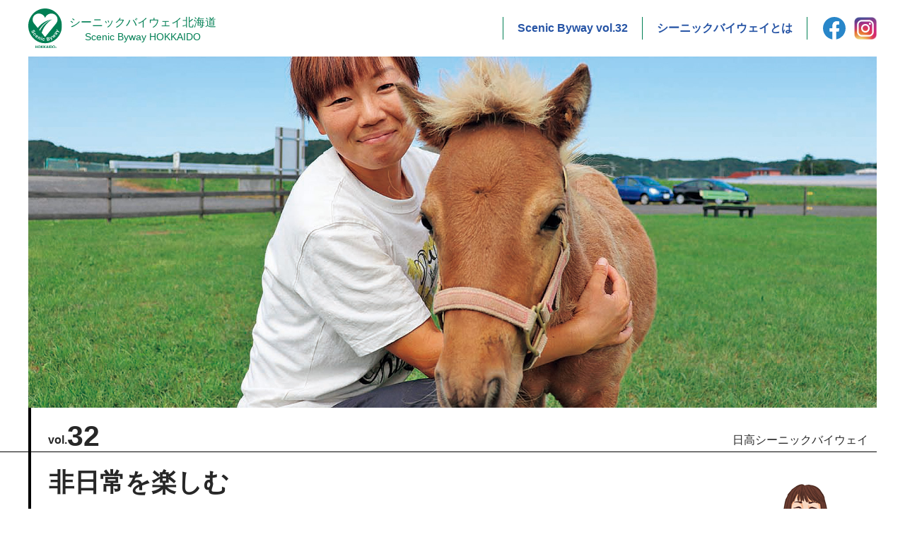

--- FILE ---
content_type: text/html
request_url: https://www.scenicbyway.jp/scenicbyway/vol32_p2.html
body_size: 10757
content:
<!DOCTYPE html>
<html lang="ja">
<head>
<meta charset="utf-8">
<meta name="viewport" content="width=device-width,initial-scale=1.0,minimum-scale=1,maximum-scale=1.75">
<meta name="author" content="一般社団法人シーニック・バイウェイ支援センター">
<title>非日常を楽しむ｜シーニックバイウェイ北海道【日本風景街道】</title>
<!-- Google tag (gtag.js) -->
<script async src="https://www.googletagmanager.com/gtag/js?id=G-1NNZRBNE5Y"></script>
<script>
  window.dataLayer = window.dataLayer || [];
  function gtag(){dataLayer.push(arguments);}
  gtag('js', new Date());

  gtag('config', 'G-1NNZRBNE5Y');
</script>
<link href="css/style3.css" rel="stylesheet" type="text/css">
<link href="css/style4.css" rel="stylesheet" type="text/css">
<link href="css/style5.css" rel="stylesheet" type="text/css">
<link href="css/sp.css" rel="stylesheet" type="text/css">
<style type="text/css">
ul.list_website {
	margin: 0px;
	padding: 0.35em 0px 0px 1.25em;
}
ul.list_website li::marker {
 color: #2986c0;
 padding: 0px;
}
</style>
</head>
<body id="pagetop" class="indexPage page_vol31">
<div id="mainmenu">
  <div id="mainmenu_inner">
    <p> 
      <!--ロゴマーク--> 
    </p>
    <p>&nbsp;</p>
    <div id="rogo_sbwArea">
      <div><a href="http://www.scenicbyway.jp/"><img src="images/rogo_sbw.svg" alt="Scenic Byway HOKKAIDO"></a></div>
      <div>シーニックバイウェイ北海道<br>
        <span>Scenic Byway HOKKAIDO</span></div>
    </div>
    <!--//-->
    <div class="rogo_snsArea"><a href="https://www.facebook.com/ScenicBywayHokkaido/" target="_blank"><img src="images/rogo_facebook.svg" alt="facebook"></a><a href="https://www.instagram.com/scenicbyway.hokkaido/" target="_blank"><img src="images/rogo_insta.svg" alt="Instagram"></a></div>
    <ul>
      <li><a href="vol32.html">Scenic Byway vol.32</a></li>
      <li><a href="https://roads.scenicbyway.jp/scenicbyway/scenicbyway/about.html">シーニックバイウェイとは</a></li>
    </ul>
  </div>
</div>
<!---->
<div id="photo_top">
  <ul>
    <li><img src="images5/vol32/p2/photo_title.jpg" alt=""></li>
  </ul>
</div>
<div id="kijiTitleArea">
  <div id="volArea">
    <div id="volNum">vol.<span>32</span></div>
    <div id="routeName">日高シーニックバイウェイ</div>
    <div id="keisen"></div>
  </div>
  <div id="bikou">
    <ul>
      <li>掲載情報が変更・中止となる場合もありますので、事前にご確認の上、ご活用ください。</li>
      <li>「<a href="https://safe-travel.visit-hokkaido.jp/etiquette/" target="_blank">新しい旅のエチケット</a>」で感染リスクを避けて安心で楽しい旅行を。</li>
    </ul>
  </div>
  <div id="kijiInfoArea">
    <div>
      <div id="kijiTitle">非日常を楽しむ</div>
      <div id="kijiLead"></div>
      <div id="kijiDate">Scenic Byway vol.32 冬春号  '23-'24<span>（2023年12月時点の情報です）</span></div>
      <div id="seniMenu"><a href="vol32.html?4">ルート記事一覧</a> &gt; 記事</div>
    </div>
    <div id="nemberArea"><img src="images5/member/18.png" alt="" width="120" height="120"><br>
      私がご紹介します<br>
      文／橋本 澪奈</div>
  </div>
</div>
<!---->
<div id="kijiArea">
  <div id="kijiAreaInn">
    <div class="kijiAreaLeft"> 
      <!---->
      <div class="kibiBlock">
        <div class="kijiMidashi"></div>
        <div class="kijiHonbun">
          <p>札幌駅から約1時間半ほど、日高町のおひさま牧場❶へ。非日常を感じさせる風景の中で伸び伸びと暮らす個性豊かなミニチュアホースたちを見て、触れて、癒されて。「私がしゃがむと馬たちが寄ってきて、馬同士で私の取り合いになってケンカになる。動物も感情を出して嫉妬するところが魅力」と話すのは、場長の斉藤さん。SNSにアップされている動画を見てファンになる方も多いのだとか。ぜひ自分の&quot;推し&quot;を見つけて！ちなみに私はムギ推し（見た目が愛猫そっくり）！冬毛でもこもこになった馬たちも可愛い。春には、少し足を伸ばして二十間道路桜並木❷もぜひ。</p>
        </div>
      </div>
      <!--/-->  
    </div>
    <div class="kijiAreaRight"></div>
  </div>
</div> 
<!---->
<div id="kiji_infoArea">
  <div id="kiji_infoAreaInn">
    <div>Drive お立ち寄り情報</div>
    <!--info-->
    <div class="kiji_info">
      <div class="infoName">おひさま牧場 ミニチュアホースふれあい広場 ❶</div>
      <div class="infoText">
        <div class="infoPhotoArea">
          <div><img src="images5/vol32/p2/photo1.jpg"></div>
          <div><img src="images5/vol32/p2/photo2.jpg"></div>
        </div>
        <p>斎藤さんと楽（ラク）（左）、中には、牧場ファンの方が手掛けるグッズも！（右）</p>
      </div>
      <table class="table1">
        <tr>
          <td>住　所</td>
          <td><p>沙流郡日高町字平賀464-1</p></td>
        </tr>
        <tr>
          <td>問合せ</td>
          <td>各種SNS（X（旧Twitter）・Facebook・Instagram）より</td>
        </tr>
        <tr>
          <td>営業時間</td>
          <td>10:00～16:00（7～8月は17:00まで）</td>
        </tr>
        <tr>
          <td>休　日</td>
          <td>水曜日（祝日の場合は営業）</td>
        </tr>
        <tr>
          <td>料　金</td>
          <td>【入園料】大人：500円、中学生以下：300円、1歳未満：無料、【にんじん】1カップ100円、【手入れ用ブラシ】無料で貸し出し</td>
        </tr>
        <tr>
          <td><img src="images/pict_mc.svg" alt="" style="vertical-align: middle;"></td>
          <td>442 397 303＊34</td>
        </tr>
      </table>
      <ul class="ul_leg">
        <li><img src="images5/leg/leg1.svg"></li>
        <li><img src="images5/leg/leg4.svg"></li>
        <li><img src="images5/leg/leg9.svg"></li>
        <li><img src="images5/leg/leg6.svg"></li>
        <li><img src="images5/leg/leg10.svg"></li>
        <li><img src="images5/leg/leg16.svg"></li>
        <li><img src="images5/leg/leg17.svg"></li>
        <li><img src="images5/leg/leg18.svg"></li>
      </ul>
    </div>
    <!--//info--> 
    <!--info-->
    <div class="kiji_info">
      <div class="infoName">二十間道路桜並木 ❷</div>
      <div class="infoText">
        <p>日高地域の桜の名所の一つ、新ひだか町の二十間道路桜並木。2,000本以上の桜の木がまっすぐ7kmにわたり咲きほこります。『二十間道路桜並木どっとこむ』では、四季を通じた並木の様子がチェックできますよ！</p>
        <div class="infoPhotoArea">
          <div><img src="images5/vol32/p2/photo3.jpg"></div>
        </div>
        <p>桜並木の道幅はちょうど二十間（約36m）</p>
      </div>
      <table class="table1">
        <tr>
          <td>住　所</td>
          <td><p>日高郡新ひだか町静内田原～静内御園</p></td>
        </tr>
        <tr>
          <td><img src="images/pict_mc.svg" style="vertical-align: middle;"></td>
          <td>551 233 563＊65 </td>
        </tr>
        <tr>
          <td>URL</td>
          <td><ul class="list_website">
              <li><a href="https://sakuranamiki.com/" target="_blank">HP</a></li>
            </ul></td>
        </tr>
      </table>
      <ul class="ul_leg">
        <li><img src="images5/leg/leg1.svg"></li>
        <li><img src="images5/leg/leg2.svg"></li>
        <li><img src="images5/leg/leg3.svg"></li>
        <li><img src="images5/leg/leg4.svg"></li>
        <li><img src="images5/leg/leg9.svg"></li>
        <li><img src="images5/leg/leg8.svg"></li>
        <li><img src="images5/leg/leg5.svg"></li>
        <li><img src="images5/leg/leg6.svg"></li>
        <li><img src="images5/leg/leg7.svg"></li>
        <li><img src="images5/leg/leg10.svg"></li>
        <li><img src="images5/leg/leg12.svg"></li>
        <li><img src="images5/leg/leg15.svg"></li>
        <li><img src="images5/leg/leg16.svg"></li>
        <li><img src="images5/leg/leg17.svg"></li>
        <li><img src="images5/leg/leg18.svg"></li>
      </ul>
    </div>
    <!--//info--> 
  </div>
</div>
<!----> 
<iframe src="https://www.google.com/maps/d/u/2/embed?mid=14jo28gopJcEyeXr4tEP3zaljhYbsNno&usp=sharing" width="100%" height="480"></iframe>
<div id="contentsAreaBg">
  <div id="footerMenuArea">
    <div id="footerMenuAreaInn">
      <div>
        <div class="FL"><img src="images/rogo_sbw2.svg" alt="Scenic Byway HOKKAIDO"></div>
        <div class="FL" style="padding-right: 25px;">
          <h2>シーニックバイウェイ北海道</h2>
          <p>シーニックバイウェイ支援センター</p>
          <p>〒001-0011</p>
          <p>札幌市北区北11条西2丁目2番17号セントラル札幌北ビル4F</p>
          <p class="line_mapcode"><span><img src="images3/mapcode.svg"></span><span>9 552 584*33</span></p>
          <p>TEL：011-708-0429（平日　9:00～17:00）</p>
          <p>FAX：011-708-0430</p>
          <p><span style="display: flex; align-items: center;">E-mail：<img src="images/address_info_green.png" width="173" height="15"></span></p>
          <p class="line_mapcodeText">※「マップコード」および「MAPCODE」は(株)デンソーの登録商標です。</p>
        </div>
        <div class="FL">
          <div class="boxList"><a href="https://roads.scenicbyway.jp/scenicbyway/scenicbyway/about_center.html">シーニックバイウェイ支援センターとは</a></div>
        </div>
        <div class="CB"></div>
      </div>
      <div id="footmenu_inner">
        <ul>
          <li><a href="https://roads.scenicbyway.jp/scenicbyway/scenicbyway/about.html">シーニックバイウェイとは</a></li>
        </ul>
        <div class="rogo_snsArea"><a href="https://www.facebook.com/ScenicBywayHokkaido/" target="_blank"><img src="images/rogo_facebook.svg" alt="facebook"></a><a href="https://www.instagram.com/scenicbyway.hokkaido/" target="_blank"><img src="images/rogo_insta.svg" alt="Instagram"></a></div>
      </div>
    </div>
  </div>
</div>
<div id="footer">
  <div id="copyright">Copyright © シーニックバイウェイ北海道 All Rights Reserved.</div>
</div>
<div id="gototop2">
  <div><img src="images/bt_top.png" alt="Go to top" width="60" height="60"></div>
</div>
</body>
<script type="text/javascript" src="js/jquery-1.12.4.min.js"></script>
<script type="text/JavaScript" src="js/view2.js?0720"></script>
</html>


--- FILE ---
content_type: text/html; charset=utf-8
request_url: https://www.google.com/maps/d/embed?mid=14jo28gopJcEyeXr4tEP3zaljhYbsNno&usp=sharing
body_size: 39817
content:
<!DOCTYPE html><html itemscope itemtype="http://schema.org/WebSite"><head><script nonce="daKHufBnmmzuaBhOzJzJCA">window['ppConfig'] = {productName: '06194a8f37177242d55a18e38c5a91c6', deleteIsEnforced:  false , sealIsEnforced:  false , heartbeatRate:  0.5 , periodicReportingRateMillis:  60000.0 , disableAllReporting:  false };(function(){'use strict';function k(a){var b=0;return function(){return b<a.length?{done:!1,value:a[b++]}:{done:!0}}}function l(a){var b=typeof Symbol!="undefined"&&Symbol.iterator&&a[Symbol.iterator];if(b)return b.call(a);if(typeof a.length=="number")return{next:k(a)};throw Error(String(a)+" is not an iterable or ArrayLike");}var m=typeof Object.defineProperties=="function"?Object.defineProperty:function(a,b,c){if(a==Array.prototype||a==Object.prototype)return a;a[b]=c.value;return a};
function n(a){a=["object"==typeof globalThis&&globalThis,a,"object"==typeof window&&window,"object"==typeof self&&self,"object"==typeof global&&global];for(var b=0;b<a.length;++b){var c=a[b];if(c&&c.Math==Math)return c}throw Error("Cannot find global object");}var p=n(this);function q(a,b){if(b)a:{var c=p;a=a.split(".");for(var d=0;d<a.length-1;d++){var e=a[d];if(!(e in c))break a;c=c[e]}a=a[a.length-1];d=c[a];b=b(d);b!=d&&b!=null&&m(c,a,{configurable:!0,writable:!0,value:b})}}
q("Object.is",function(a){return a?a:function(b,c){return b===c?b!==0||1/b===1/c:b!==b&&c!==c}});q("Array.prototype.includes",function(a){return a?a:function(b,c){var d=this;d instanceof String&&(d=String(d));var e=d.length;c=c||0;for(c<0&&(c=Math.max(c+e,0));c<e;c++){var f=d[c];if(f===b||Object.is(f,b))return!0}return!1}});
q("String.prototype.includes",function(a){return a?a:function(b,c){if(this==null)throw new TypeError("The 'this' value for String.prototype.includes must not be null or undefined");if(b instanceof RegExp)throw new TypeError("First argument to String.prototype.includes must not be a regular expression");return this.indexOf(b,c||0)!==-1}});function r(a,b,c){a("https://csp.withgoogle.com/csp/proto/"+encodeURIComponent(b),JSON.stringify(c))}function t(){var a;if((a=window.ppConfig)==null?0:a.disableAllReporting)return function(){};var b,c,d,e;return(e=(b=window)==null?void 0:(c=b.navigator)==null?void 0:(d=c.sendBeacon)==null?void 0:d.bind(navigator))!=null?e:u}function u(a,b){var c=new XMLHttpRequest;c.open("POST",a);c.send(b)}
function v(){var a=(w=Object.prototype)==null?void 0:w.__lookupGetter__("__proto__"),b=x,c=y;return function(){var d=a.call(this),e,f,g,h;r(c,b,{type:"ACCESS_GET",origin:(f=window.location.origin)!=null?f:"unknown",report:{className:(g=d==null?void 0:(e=d.constructor)==null?void 0:e.name)!=null?g:"unknown",stackTrace:(h=Error().stack)!=null?h:"unknown"}});return d}}
function z(){var a=(A=Object.prototype)==null?void 0:A.__lookupSetter__("__proto__"),b=x,c=y;return function(d){d=a.call(this,d);var e,f,g,h;r(c,b,{type:"ACCESS_SET",origin:(f=window.location.origin)!=null?f:"unknown",report:{className:(g=d==null?void 0:(e=d.constructor)==null?void 0:e.name)!=null?g:"unknown",stackTrace:(h=Error().stack)!=null?h:"unknown"}});return d}}function B(a,b){C(a.productName,b);setInterval(function(){C(a.productName,b)},a.periodicReportingRateMillis)}
var D="constructor __defineGetter__ __defineSetter__ hasOwnProperty __lookupGetter__ __lookupSetter__ isPrototypeOf propertyIsEnumerable toString valueOf __proto__ toLocaleString x_ngfn_x".split(" "),E=D.concat,F=navigator.userAgent.match(/Firefox\/([0-9]+)\./),G=(!F||F.length<2?0:Number(F[1])<75)?["toSource"]:[],H;if(G instanceof Array)H=G;else{for(var I=l(G),J,K=[];!(J=I.next()).done;)K.push(J.value);H=K}var L=E.call(D,H),M=[];
function C(a,b){for(var c=[],d=l(Object.getOwnPropertyNames(Object.prototype)),e=d.next();!e.done;e=d.next())e=e.value,L.includes(e)||M.includes(e)||c.push(e);e=Object.prototype;d=[];for(var f=0;f<c.length;f++){var g=c[f];d[f]={name:g,descriptor:Object.getOwnPropertyDescriptor(Object.prototype,g),type:typeof e[g]}}if(d.length!==0){c=l(d);for(e=c.next();!e.done;e=c.next())M.push(e.value.name);var h;r(b,a,{type:"SEAL",origin:(h=window.location.origin)!=null?h:"unknown",report:{blockers:d}})}};var N=Math.random(),O=t(),P=window.ppConfig;P&&(P.disableAllReporting||P.deleteIsEnforced&&P.sealIsEnforced||N<P.heartbeatRate&&r(O,P.productName,{origin:window.location.origin,type:"HEARTBEAT"}));var y=t(),Q=window.ppConfig;if(Q)if(Q.deleteIsEnforced)delete Object.prototype.__proto__;else if(!Q.disableAllReporting){var x=Q.productName;try{var w,A;Object.defineProperty(Object.prototype,"__proto__",{enumerable:!1,get:v(),set:z()})}catch(a){}}
(function(){var a=t(),b=window.ppConfig;b&&(b.sealIsEnforced?Object.seal(Object.prototype):b.disableAllReporting||(document.readyState!=="loading"?B(b,a):document.addEventListener("DOMContentLoaded",function(){B(b,a)})))})();}).call(this);
</script><title itemprop="name">Vol.32日高シーニックバイウェイ - Google My Maps</title><meta name="robots" content="noindex,nofollow"/><meta http-equiv="X-UA-Compatible" content="IE=edge,chrome=1"><meta name="viewport" content="initial-scale=1.0,minimum-scale=1.0,maximum-scale=1.0,user-scalable=0,width=device-width"/><meta name="description" itemprop="description" content="Vol.32日高シーニックバイウェイ"/><meta itemprop="url" content="https://www.google.com/maps/d/viewer?mid=14jo28gopJcEyeXr4tEP3zaljhYbsNno"/><meta itemprop="image" content="https://www.google.com/maps/d/thumbnail?mid=14jo28gopJcEyeXr4tEP3zaljhYbsNno"/><meta property="og:type" content="website"/><meta property="og:title" content="Vol.32日高シーニックバイウェイ - Google My Maps"/><meta property="og:description" content="Vol.32日高シーニックバイウェイ"/><meta property="og:url" content="https://www.google.com/maps/d/viewer?mid=14jo28gopJcEyeXr4tEP3zaljhYbsNno"/><meta property="og:image" content="https://www.google.com/maps/d/thumbnail?mid=14jo28gopJcEyeXr4tEP3zaljhYbsNno"/><meta property="og:site_name" content="Google My Maps"/><meta name="twitter:card" content="summary_large_image"/><meta name="twitter:title" content="Vol.32日高シーニックバイウェイ - Google My Maps"/><meta name="twitter:description" content="Vol.32日高シーニックバイウェイ"/><meta name="twitter:image:src" content="https://www.google.com/maps/d/thumbnail?mid=14jo28gopJcEyeXr4tEP3zaljhYbsNno"/><link rel="stylesheet" id="gmeviewer-styles" href="https://www.gstatic.com/mapspro/_/ss/k=mapspro.gmeviewer.ZPef100W6CI.L.W.O/am=AAAE/d=0/rs=ABjfnFU-qGe8BTkBR_LzMLwzNczeEtSkkw" nonce="xb3wptqk9JoDmyEbj2NJbg"><link rel="stylesheet" href="https://fonts.googleapis.com/css?family=Roboto:300,400,500,700" nonce="xb3wptqk9JoDmyEbj2NJbg"><link rel="shortcut icon" href="//www.gstatic.com/mapspro/images/favicon-001.ico"><link rel="canonical" href="https://www.google.com/mymaps/viewer?mid=14jo28gopJcEyeXr4tEP3zaljhYbsNno&amp;hl=en_US"></head><body jscontroller="O1VPAb" jsaction="click:cOuCgd;"><div class="c4YZDc HzV7m-b7CEbf SfQLQb-QClCJf-giiMnc SfQLQb-dIxMhd-bN97Pc-b3rLgd"><div class="jQhVs-haAclf"><div class="jQhVs-uMX1Ee-My5Dr-purZT-uDEFge"><div class="jQhVs-uMX1Ee-My5Dr-purZT-uDEFge-bN97Pc"><div class="jQhVs-uMX1Ee-My5Dr-purZT-uDEFge-Bz112c"></div><div class="jQhVs-uMX1Ee-My5Dr-purZT-uDEFge-fmcmS-haAclf"><div class="jQhVs-uMX1Ee-My5Dr-purZT-uDEFge-fmcmS">Open full screen to view more</div></div></div></div></div><div class="i4ewOd-haAclf"><div class="i4ewOd-UzWXSb" id="map-canvas"></div></div><div class="X3SwIb-haAclf NBDE7b-oxvKad"><div class="X3SwIb-i8xkGf"></div></div><div class="Te60Vd-ZMv3u dIxMhd-bN97Pc-b3rLgd"><div class="dIxMhd-bN97Pc-Tswv1b-Bz112c"></div><div class="dIxMhd-bN97Pc-b3rLgd-fmcmS">This map was created by a user. <a href="//support.google.com/mymaps/answer/3024454?hl=en&amp;amp;ref_topic=3188329" target="_blank">Learn how to create your own.</a></div><div class="dIxMhd-bN97Pc-b3rLgd-TvD9Pc" title="Close"></div></div><script nonce="daKHufBnmmzuaBhOzJzJCA">
  function _DumpException(e) {
    if (window.console) {
      window.console.error(e.stack);
    }
  }
  var _pageData = "[[1,null,null,null,null,null,null,null,null,null,\"at\",\"\",\"\",1769023391754,\"\",\"en_US\",false,[],\"https://www.google.com/maps/d/viewer?mid\\u003d14jo28gopJcEyeXr4tEP3zaljhYbsNno\",\"https://www.google.com/maps/d/embed?mid\\u003d14jo28gopJcEyeXr4tEP3zaljhYbsNno\\u0026ehbc\\u003d2E312F\",\"https://www.google.com/maps/d/edit?mid\\u003d14jo28gopJcEyeXr4tEP3zaljhYbsNno\",\"https://www.google.com/maps/d/thumbnail?mid\\u003d14jo28gopJcEyeXr4tEP3zaljhYbsNno\",null,null,true,\"https://www.google.com/maps/d/print?mid\\u003d14jo28gopJcEyeXr4tEP3zaljhYbsNno\",\"https://www.google.com/maps/d/pdf?mid\\u003d14jo28gopJcEyeXr4tEP3zaljhYbsNno\",\"https://www.google.com/maps/d/viewer?mid\\u003d14jo28gopJcEyeXr4tEP3zaljhYbsNno\",null,false,\"/maps/d\",\"maps/sharing\",\"//www.google.com/intl/en_US/help/terms_maps.html\",true,\"https://docs.google.com/picker\",null,false,null,[[[\"//www.gstatic.com/mapspro/images/google-my-maps-logo-regular-001.png\",143,25],[\"//www.gstatic.com/mapspro/images/google-my-maps-logo-regular-2x-001.png\",286,50]],[[\"//www.gstatic.com/mapspro/images/google-my-maps-logo-small-001.png\",113,20],[\"//www.gstatic.com/mapspro/images/google-my-maps-logo-small-2x-001.png\",226,40]]],1,\"https://www.gstatic.com/mapspro/_/js/k\\u003dmapspro.gmeviewer.en_US.knJKv4m5-eY.O/am\\u003dAAAE/d\\u003d0/rs\\u003dABjfnFWJ7eYXBrZ1WlLyBY6MwF9-imcrgg/m\\u003dgmeviewer_base\",null,null,true,null,\"US\",null,null,null,null,null,null,true],[\"mf.map\",\"14jo28gopJcEyeXr4tEP3zaljhYbsNno\",\"Vol.32日高シーニックバイウェイ\",null,[141.34483,43.10471,142.43873,42.36931],[141.34483,43.10471,142.43873,42.36931],[[null,\"DXdgUXZZQ68\",\"紹介施設\",\"\",[[[\"https://mt.googleapis.com/vt/icon/name\\u003dicons/onion/SHARED-mymaps-container-bg_4x.png,icons/onion/SHARED-mymaps-container_4x.png,icons/onion/1738-blank-sequence_4x.png\\u0026highlight\\u003dff000000,0288D1\\u0026color\\u003dffffffff\\u0026psize\\u003d15\\u0026text\\u003d1\\u0026scale\\u003d2.0\"],null,1,1,[[null,[42.5305493,142.0555542]],\"0\",null,\"DXdgUXZZQ68\",[42.5305493,142.0555542],[0,0],\"4C1F8A2CFDDEA70B\"],[[\"おひさま牧場 ミニチュアホース ふれあい広場\"]]],[[\"https://mt.googleapis.com/vt/icon/name\\u003dicons/onion/SHARED-mymaps-container-bg_4x.png,icons/onion/SHARED-mymaps-container_4x.png,icons/onion/1738-blank-sequence_4x.png\\u0026highlight\\u003dff000000,0288D1\\u0026color\\u003dffffffff\\u0026psize\\u003d15\\u0026text\\u003d2\\u0026scale\\u003d2.0\"],null,1,1,[[null,[42.380462800000004,142.4131513]],\"0\",null,\"DXdgUXZZQ68\",[42.3804628,142.4131513],[0,0],\"4C1F8A6CADB97273\"],[[\"二十間道路桜並木\"]]]],null,null,true,null,null,null,null,[[\"DXdgUXZZQ68\",1,null,null,null,\"https://www.google.com/maps/d/kml?mid\\u003d14jo28gopJcEyeXr4tEP3zaljhYbsNno\\u0026resourcekey\\u0026lid\\u003dDXdgUXZZQ68\",null,null,null,null,null,2,null,[[[\"4C1F8A2CFDDEA70B\",[[[42.5305493,142.0555542]]],null,null,0,[[\"名前\",[\"おひさま牧場 ミニチュアホース ふれあい広場\"],1],null,null,null,[null,\"ChIJIzJFyaOrdV8RhMEkHpbLABU\",true]],null,0],[\"4C1F8A6CADB97273\",[[[42.3804628,142.4131513]]],null,null,1,[[\"名前\",[\"二十間道路桜並木\"],1],null,null,null,[null,\"ChIJiVeiDYE1dF8R7htIDPnSuXw\",true]],null,1]],[[[\"https://mt.googleapis.com/vt/icon/name\\u003dicons/onion/SHARED-mymaps-container-bg_4x.png,icons/onion/SHARED-mymaps-container_4x.png,icons/onion/1738-blank-sequence_4x.png\\u0026highlight\\u003dff000000,0288D1\\u0026color\\u003dffffffff\\u0026psize\\u003d15\\u0026text\\u003d1\\u0026scale\\u003d2.0\"],[[\"0288D1\",1],1200],[[\"0288D1\",0.2980392156862745],[\"0288D1\",1],1200]],[[\"https://mt.googleapis.com/vt/icon/name\\u003dicons/onion/SHARED-mymaps-container-bg_4x.png,icons/onion/SHARED-mymaps-container_4x.png,icons/onion/1738-blank-sequence_4x.png\\u0026highlight\\u003dff000000,0288D1\\u0026color\\u003dffffffff\\u0026psize\\u003d15\\u0026text\\u003d2\\u0026scale\\u003d2.0\"],[[\"0288D1\",1],1200],[[\"0288D1\",0.2980392156862745],[\"0288D1\",1],1200]]]]]],null,null,null,null,null,1],[null,\"McAiYoTqynk\",\"ドライブルート\",\"\",[[[\"https://mt.googleapis.com/vt/icon/name\\u003dicons/onion/1491-wht-line-blank.png\\u0026filter\\u003dff1267FF\"],null,1,1,[[[141.34483,43.10471,142.43873,42.36931]],\"0\",null,\"McAiYoTqynk\",[42.40186,142.4277],[0,0],\"4C1F8942D8000001\"],[[\"ドライブルート\"]]],[[\"[data-uri]\\u003d\\u003d\"],null,1,1,[[null,[43.070296,141.350477]],\"0\",null,\"McAiYoTqynk\",[43.070296,141.350477],[0,-11],\"4C1F8942DE000002\"],[[\"JR札幌駅 発着\"]]]],null,null,true,null,null,null,null,[[\"McAiYoTqynk\",1,null,null,null,\"https://www.google.com/maps/d/kml?mid\\u003d14jo28gopJcEyeXr4tEP3zaljhYbsNno\\u0026resourcekey\\u0026lid\\u003dMcAiYoTqynk\",null,null,null,null,null,2,null,[[[\"4C1F8942D8000001\",null,[[[[[43.0703,141.35048]],[[43.07039,141.35118]],[[43.0704,141.35121]],[[43.07078,141.35409]],[[43.07081,141.35427]],[[43.07083,141.35445]],[[43.07103,141.3544]],[[43.07137,141.35428]],[[43.07268,141.35392]],[[43.07301,141.35382]],[[43.0731,141.35378]],[[43.07325,141.35373]],[[43.07368,141.35363]],[[43.07413,141.35351]],[[43.07425,141.35347]],[[43.07482,141.35333]],[[43.07622,141.35294]],[[43.07652,141.35283]],[[43.07663,141.35278]],[[43.07753,141.35232]],[[43.07844,141.35196]],[[43.07868,141.35188]],[[43.07883,141.35184]],[[43.07955,141.35156]],[[43.07996,141.35139]],[[43.07997,141.35138]],[[43.08027,141.35124]],[[43.08295,141.34983]],[[43.08347,141.34958]],[[43.08369,141.34949]],[[43.08384,141.34944]],[[43.08549,141.349]],[[43.08561,141.34896]],[[43.08578,141.34892]],[[43.08846,141.3482]],[[43.08853,141.34819]],[[43.09126,141.34747]],[[43.09149,141.3474]],[[43.09215,141.34722]],[[43.09245,141.34715]],[[43.09546,141.34635]],[[43.09547,141.34635]],[[43.098,141.34567]],[[43.09868,141.3455]],[[43.09941,141.3453]],[[43.09954,141.34527]],[[43.10016,141.3451]],[[43.10022,141.34508]],[[43.10038,141.34506]],[[43.10065,141.34499]],[[43.10095,141.3449]],[[43.10113,141.34487]],[[43.10116,141.34486]],[[43.10138,141.34484]],[[43.10141,141.34483]],[[43.10144,141.34506]],[[43.10148,141.3453]],[[43.10195,141.34874]],[[43.10205,141.34957]],[[43.10203,141.34971]],[[43.10208,141.34976]],[[43.10209,141.34979]],[[43.10212,141.35003]],[[43.10222,141.35063]],[[43.10226,141.35107]],[[43.10235,141.35171]],[[43.10236,141.35184]],[[43.10237,141.35187]],[[43.10246,141.3526]],[[43.10248,141.35271]],[[43.10253,141.35316]],[[43.10264,141.35389]],[[43.10269,141.35438]],[[43.10272,141.35456]],[[43.10272,141.35462]],[[43.10274,141.35479]],[[43.10275,141.35496]],[[43.10296,141.35677]],[[43.10298,141.357]],[[43.10298,141.35709]],[[43.10296,141.35718]],[[43.10299,141.35734]],[[43.10305,141.35779]],[[43.10307,141.3579]],[[43.10308,141.35799]],[[43.10309,141.35804]],[[43.10309,141.35809]],[[43.10311,141.35818]],[[43.10312,141.35827]],[[43.10323,141.35888]],[[43.10324,141.35901]],[[43.10332,141.35957]],[[43.10334,141.35963]],[[43.10355,141.36118]],[[43.10357,141.36125]],[[43.10362,141.36166]],[[43.10393,141.36382]],[[43.10396,141.36399]],[[43.10398,141.36415]],[[43.104,141.36425]],[[43.1041,141.36499]],[[43.10414,141.3652]],[[43.10418,141.36551]],[[43.1042,141.36562]],[[43.10435,141.36672]],[[43.10441,141.36708]],[[43.10442,141.36718]],[[43.10449,141.36765]],[[43.10461,141.36866]],[[43.10465,141.36912]],[[43.10465,141.36923]],[[43.10466,141.36933]],[[43.10466,141.3694]],[[43.10467,141.36941]],[[43.10468,141.36958]],[[43.10468,141.36966]],[[43.10471,141.37034]],[[43.10471,141.37176]],[[43.1047,141.37203]],[[43.1047,141.37226]],[[43.10469,141.37253]],[[43.10467,141.37273]],[[43.10467,141.37278]],[[43.10459,141.37372]],[[43.10455,141.37402]],[[43.10453,141.37425]],[[43.10449,141.37449]],[[43.10444,141.37489]],[[43.10439,141.37515]],[[43.10436,141.37538]],[[43.1043,141.37565]],[[43.10421,141.37612]],[[43.10399,141.3771]],[[43.10379,141.37786]],[[43.10344,141.37895]],[[43.10326,141.37942]],[[43.10323,141.37952]],[[43.10296,141.3802]],[[43.10274,141.38071]],[[43.10258,141.38112]],[[43.1025,141.38129]],[[43.10212,141.38224]],[[43.10204,141.38242]],[[43.10059,141.38595]],[[43.10051,141.38616]],[[43.10049,141.3862]],[[43.09968,141.38818]],[[43.09964,141.38829]],[[43.09954,141.38851]],[[43.0995,141.38862]],[[43.09945,141.38873]],[[43.09941,141.38885]],[[43.09861,141.39078]],[[43.09853,141.391]],[[43.09852,141.391]],[[43.09836,141.39141]],[[43.09834,141.39145]],[[43.09723,141.39416]],[[43.09723,141.39417]],[[43.09699,141.39473]],[[43.0966,141.39569]],[[43.09656,141.3958]],[[43.09651,141.39591]],[[43.09649,141.39598]],[[43.09644,141.39608]],[[43.09643,141.39612]],[[43.09639,141.3962]],[[43.09638,141.39624]],[[43.0963,141.39641]],[[43.09628,141.39647]],[[43.09627,141.39651]],[[43.09624,141.39656]],[[43.09622,141.39662]],[[43.09617,141.39673]],[[43.09609,141.39693]],[[43.09603,141.3971]],[[43.09599,141.39718]],[[43.09596,141.39727]],[[43.09551,141.39834]],[[43.09539,141.39865]],[[43.09516,141.3992]],[[43.09509,141.39939]],[[43.09498,141.39964]],[[43.09467,141.4004]],[[43.09465,141.40046]],[[43.09377,141.40259]],[[43.09375,141.40263]],[[43.09362,141.40297]],[[43.09231,141.40616]],[[43.0923,141.40617]],[[43.09163,141.40782]],[[43.09161,141.40786]],[[43.09156,141.40799]],[[43.09152,141.40807]],[[43.09149,141.40816]],[[43.09079,141.40985]],[[43.09067,141.41011]],[[43.09064,141.4102]],[[43.09053,141.41045]],[[43.09045,141.41061]],[[43.09043,141.41067]],[[43.09025,141.41107]],[[43.08978,141.41203]],[[43.08977,141.41206]],[[43.08956,141.41245]],[[43.0895,141.41255]],[[43.0893,141.41292]],[[43.08908,141.41327]],[[43.08897,141.41346]],[[43.08864,141.41397]],[[43.08835,141.41438]],[[43.08769,141.41523]],[[43.08767,141.41525]],[[43.08764,141.4153]],[[43.08717,141.41583]],[[43.08671,141.41632]],[[43.08652,141.41651]],[[43.08622,141.41678]],[[43.08617,141.41683]],[[43.08565,141.41728]],[[43.08498,141.4178]],[[43.08476,141.41794]],[[43.08475,141.41795]],[[43.08468,141.41799]],[[43.08445,141.41815]],[[43.08393,141.41847]],[[43.0834,141.41875]],[[43.08333,141.41878]],[[43.08322,141.41884]],[[43.0826,141.41912]],[[43.08259,141.41912]],[[43.08222,141.41926]],[[43.08208,141.41932]],[[43.08201,141.41934]],[[43.08184,141.4194]],[[43.08173,141.41943]],[[43.08148,141.41951]],[[43.0813,141.41955]],[[43.08114,141.4196]],[[43.08048,141.41977]],[[43.08046,141.41977]],[[43.08017,141.41984]],[[43.07988,141.41992]],[[43.07972,141.41995]],[[43.0797,141.41996]],[[43.07964,141.41997]],[[43.07962,141.41998]],[[43.07735,141.42054]],[[43.07708,141.42062]],[[43.07696,141.42064]],[[43.07625,141.42082]],[[43.07615,141.42084]],[[43.076,141.42088]],[[43.0759,141.4209]],[[43.07583,141.42092]],[[43.07582,141.42092]],[[43.07572,141.42095]],[[43.07496,141.42114]],[[43.07482,141.42117]],[[43.07476,141.42119]],[[43.0747,141.4212]],[[43.07382,141.42142]],[[43.07372,141.42144]],[[43.0727,141.42169]],[[43.07257,141.42173]],[[43.07239,141.42177]],[[43.07226,141.42181]],[[43.07181,141.42191]],[[43.07141,141.42202]],[[43.07098,141.42212]],[[43.07089,141.42215]],[[43.07079,141.42217]],[[43.06805,141.42284]],[[43.06789,141.42289]],[[43.06774,141.42292]],[[43.06721,141.42305]],[[43.06704,141.4231]],[[43.0669,141.42313]],[[43.06643,141.42325]],[[43.06632,141.42327]],[[43.06355,141.42396]],[[43.06345,141.42398]],[[43.0627,141.42417]],[[43.0626,141.42419]],[[43.06251,141.42422]],[[43.06142,141.42449]],[[43.06134,141.42452]],[[43.06132,141.42453]],[[43.06094,141.42465]],[[43.06046,141.42483]],[[43.05978,141.42513]],[[43.05964,141.4252]],[[43.0596,141.42523]],[[43.05931,141.42537]],[[43.05907,141.42551]],[[43.05892,141.42559]],[[43.05831,141.42598]],[[43.05803,141.42618]],[[43.05795,141.42623]],[[43.05702,141.4269]],[[43.05684,141.42702]],[[43.05647,141.42729]],[[43.05638,141.42735]],[[43.05633,141.42739]],[[43.05628,141.42742]],[[43.05601,141.42762]],[[43.05591,141.42768]],[[43.05577,141.42779]],[[43.05572,141.42782]],[[43.05159,141.43076]],[[43.05135,141.43092]],[[43.05128,141.43098]],[[43.04916,141.43248]],[[43.04915,141.43249]],[[43.04884,141.43272]],[[43.0488,141.43274]],[[43.04832,141.43308]],[[43.0483,141.4331]],[[43.04494,141.43549]],[[43.04486,141.43554]],[[43.04484,141.43556]],[[43.04269,141.43708]],[[43.04259,141.43717]],[[43.04244,141.43726]],[[43.0411,141.43822]],[[43.04106,141.43826]],[[43.04011,141.43893]],[[43.04009,141.43895]],[[43.03959,141.43931]],[[43.03895,141.43975]],[[43.03882,141.43985]],[[43.03873,141.43991]],[[43.03859,141.44002]],[[43.03839,141.44015]],[[43.03773,141.44063]],[[43.03759,141.44072]],[[43.03754,141.44076]],[[43.03708,141.44109]],[[43.03693,141.44119]],[[43.03086,141.44551]],[[43.03022,141.446]],[[43.0302,141.44602]],[[43.02964,141.44647]],[[43.02934,141.44674]],[[43.02931,141.44676]],[[43.02885,141.44719]],[[43.02825,141.4478]],[[43.0277,141.44842]],[[43.02722,141.449]],[[43.02705,141.44924]],[[43.02692,141.4494]],[[43.02688,141.44946]],[[43.0268,141.44956]],[[43.02668,141.44974]],[[43.02661,141.44983]],[[43.02657,141.44989]],[[43.02647,141.45002]],[[43.02642,141.4501]],[[43.02635,141.4502]],[[43.02576,141.45113]],[[43.02553,141.45154]],[[43.0255,141.45158]],[[43.0253,141.45192]],[[43.02518,141.45215]],[[43.02506,141.45235]],[[43.02486,141.45272]],[[43.02484,141.45275]],[[43.02334,141.45558]],[[43.02292,141.45633]],[[43.02214,141.45761]],[[43.02171,141.45824]],[[43.0209,141.45932]],[[43.02085,141.45937]],[[43.0208,141.45945]],[[43.02021,141.46015]],[[43.01956,141.46086]],[[43.01924,141.46118]],[[43.01911,141.4613]],[[43.01891,141.4615]],[[43.01882,141.46158]],[[43.01876,141.46164]],[[43.01867,141.46172]],[[43.01861,141.46178]],[[43.01816,141.46217]],[[43.01783,141.46244]],[[43.01723,141.4629]],[[43.01675,141.46324]],[[43.0161,141.46367]],[[43.01597,141.46378]],[[43.01592,141.46383]],[[43.01548,141.46419]],[[43.01525,141.46432]],[[43.0146,141.46465]],[[43.01459,141.46465]],[[43.0143,141.46475]],[[43.0139,141.46486]],[[43.01358,141.46493]],[[43.01339,141.46501]],[[43.01161,141.46561]],[[43.01117,141.46574]],[[43.01115,141.46574]],[[43.01099,141.46579]],[[43.00916,141.46629]],[[43.00789,141.4666]],[[43.00668,141.46685]],[[43.00638,141.46692]],[[43.00543,141.4671]],[[43.0054,141.46711]],[[43.00032,141.46801]],[[43.00014,141.46805]],[[42.99532,141.46891]],[[42.9951,141.46894]],[[42.99493,141.46898]],[[42.99478,141.469]],[[42.99398,141.46914]],[[42.99342,141.46925]],[[42.99338,141.46925]],[[42.99292,141.46934]],[[42.99277,141.46936]],[[42.99153,141.4696]],[[42.99146,141.46962]],[[42.99079,141.46976]],[[42.98975,141.47001]],[[42.98939,141.47011]],[[42.98922,141.47015]],[[42.98869,141.4703]],[[42.98799,141.47053]],[[42.98745,141.47072]],[[42.98711,141.47085]],[[42.9871,141.47086]],[[42.98673,141.471]],[[42.98592,141.47136]],[[42.98489,141.47186]],[[42.98457,141.47203]],[[42.98438,141.47214]],[[42.98433,141.47216]],[[42.98365,141.47255]],[[42.9836,141.47259]],[[42.98341,141.4727]],[[42.98293,141.47301]],[[42.98281,141.47308]],[[42.98222,141.47348]],[[42.98092,141.47444]],[[42.9806,141.4747]],[[42.9805,141.4748]],[[42.98039,141.47488]],[[42.97968,141.4755]],[[42.97961,141.47557]],[[42.97933,141.47582]],[[42.97831,141.47682]],[[42.9777,141.47746]],[[42.97765,141.47752]],[[42.97755,141.47762]],[[42.97734,141.47786]],[[42.97724,141.47796]],[[42.97707,141.47817]],[[42.97693,141.47832]],[[42.97669,141.4786]],[[42.97624,141.47916]],[[42.97617,141.47924]],[[42.97588,141.47961]],[[42.97581,141.47971]],[[42.97565,141.47991]],[[42.97553,141.48008]],[[42.97532,141.48035]],[[42.97432,141.48172]],[[42.97328,141.48324]],[[42.97312,141.48346]],[[42.97307,141.48355]],[[42.97292,141.48378]],[[42.9723,141.48465]],[[42.97227,141.4847]],[[42.97224,141.48474]],[[42.97221,141.48479]],[[42.97022,141.48765]],[[42.97019,141.4877]],[[42.96923,141.48909]],[[42.96921,141.48913]],[[42.96892,141.48954]],[[42.96876,141.48978]],[[42.9665,141.49299]],[[42.96599,141.49367]],[[42.96592,141.49378]],[[42.96579,141.49395]],[[42.96573,141.49404]],[[42.96566,141.49412]],[[42.96535,141.49455]],[[42.96418,141.49609]],[[42.96255,141.49816]],[[42.96252,141.49821]],[[42.96248,141.49825]],[[42.95918,141.50241]],[[42.95896,141.50271]],[[42.95816,141.50372]],[[42.95815,141.50374]],[[42.9566,141.50567]],[[42.95657,141.50572]],[[42.95542,141.50716]],[[42.95541,141.50717]],[[42.95479,141.50796]],[[42.95476,141.50799]],[[42.95447,141.50837]],[[42.95169,141.51184]],[[42.95068,141.51301]],[[42.94984,141.51393]],[[42.94912,141.51466]],[[42.94832,141.51542]],[[42.94817,141.51554]],[[42.94791,141.51579]],[[42.94707,141.51651]],[[42.94558,141.51768]],[[42.94543,141.51778]],[[42.94528,141.5179]],[[42.94358,141.51915]],[[42.94348,141.51921]],[[42.94345,141.51924]],[[42.9427,141.51979]],[[42.94252,141.51993]],[[42.94219,141.52016]],[[42.94156,141.52064]],[[42.94138,141.52079]],[[42.94109,141.52101]],[[42.93998,141.52191]],[[42.93928,141.52251]],[[42.93867,141.52307]],[[42.93795,141.52376]],[[42.93694,141.52478]],[[42.93604,141.52576]],[[42.93598,141.52584]],[[42.93564,141.52621]],[[42.93485,141.52715]],[[42.93315,141.52928]],[[42.92739,141.53669]],[[42.92618,141.53821]],[[42.9247,141.53999]],[[42.92387,141.54087]],[[42.92327,141.54155]],[[42.92302,141.54182]],[[42.92274,141.54216]],[[42.92243,141.54251]],[[42.92198,141.54297]],[[42.92185,141.54309]],[[42.92142,141.54352]],[[42.92087,141.54403]],[[42.92066,141.54421]],[[42.92063,141.54425]],[[42.91993,141.54486]],[[42.91916,141.54549]],[[42.91874,141.54581]],[[42.91776,141.54652]],[[42.91769,141.54656]],[[42.9176,141.54663]],[[42.91697,141.54705]],[[42.91681,141.54714]],[[42.91663,141.54726]],[[42.91582,141.54774]],[[42.91574,141.54778]],[[42.91569,141.5478]],[[42.91551,141.5479]],[[42.91465,141.54834]],[[42.91439,141.54846]],[[42.91413,141.54859]],[[42.91342,141.54892]],[[42.91327,141.54898]],[[42.9131,141.54906]],[[42.91229,141.54938]],[[42.91123,141.54975]],[[42.91055,141.54995]],[[42.91034,141.55]],[[42.91002,141.55009]],[[42.90996,141.5501]],[[42.90978,141.55015]],[[42.9096,141.55019]],[[42.90957,141.5502]],[[42.90864,141.5504]],[[42.90856,141.55041]],[[42.90801,141.55051]],[[42.90784,141.55053]],[[42.90748,141.55059]],[[42.90704,141.55064]],[[42.90691,141.55064]],[[42.90642,141.55069]],[[42.90637,141.55072]],[[42.90626,141.55074]],[[42.9056,141.5508]],[[42.90552,141.55079]],[[42.90537,141.55081]],[[42.90524,141.55082]],[[42.90512,141.55082]],[[42.90494,141.55083]],[[42.90469,141.55083]],[[42.90375,141.55076]],[[42.90375,141.55077]],[[42.90257,141.5507]],[[42.90185,141.55064]],[[42.90147,141.55059]],[[42.90105,141.55059]],[[42.90074,141.55053]],[[42.90065,141.55053]],[[42.89977,141.55046]],[[42.89973,141.55046]],[[42.89959,141.55044]],[[42.89858,141.55033]],[[42.89832,141.55029]],[[42.89813,141.55027]],[[42.89794,141.55026]],[[42.8978,141.55024]],[[42.89762,141.5502]],[[42.89745,141.55018]],[[42.89727,141.55013]],[[42.89722,141.55013]],[[42.89602,141.54992]],[[42.89582,141.5499]],[[42.89563,141.54986]],[[42.89532,141.54982]],[[42.89507,141.5498]],[[42.89492,141.54977]],[[42.89479,141.54975]],[[42.89458,141.5497]],[[42.89453,141.54968]],[[42.89416,141.54962]],[[42.8939,141.54959]],[[42.89314,141.54948]],[[42.89303,141.54947]],[[42.89299,141.54947]],[[42.89291,141.54945]],[[42.89279,141.54943]],[[42.89235,141.5494]],[[42.89143,141.5493]],[[42.89074,141.54925]],[[42.89028,141.54924]],[[42.8901,141.54923]],[[42.88934,141.54922]],[[42.88739,141.54929]],[[42.88691,141.54933]],[[42.88642,141.54939]],[[42.88612,141.54944]],[[42.88603,141.54944]],[[42.88596,141.54943]],[[42.88552,141.54948]],[[42.88468,141.54962]],[[42.88365,141.54984]],[[42.88364,141.54985]],[[42.88356,141.54986]],[[42.88347,141.54989]],[[42.88346,141.54989]],[[42.88303,141.54998]],[[42.88268,141.55008]],[[42.88233,141.55016]],[[42.8818,141.55032]],[[42.88045,141.55078]],[[42.88031,141.55085]],[[42.87987,141.55104]],[[42.8783,141.55165]],[[42.87754,141.55199]],[[42.87717,141.55213]],[[42.8767,141.55234]],[[42.87633,141.55249]],[[42.87473,141.55319]],[[42.87437,141.55333]],[[42.8742,141.55341]],[[42.87403,141.55347]],[[42.87357,141.55366]],[[42.8735,141.5537]],[[42.87227,141.55423]],[[42.87178,141.55443]],[[42.87142,141.5546]],[[42.8703,141.55509]],[[42.86944,141.55544]],[[42.86873,141.55576]],[[42.86815,141.556]],[[42.86802,141.55607]],[[42.86787,141.55613]],[[42.86779,141.55617]],[[42.86696,141.55651]],[[42.86677,141.5566]],[[42.86513,141.55732]],[[42.86506,141.55736]],[[42.86496,141.5574]],[[42.86491,141.55743]],[[42.86472,141.55751]],[[42.8644,141.55766]],[[42.86438,141.55766]],[[42.86421,141.55774]],[[42.8642,141.55774]],[[42.8641,141.55778]],[[42.8637,141.55797]],[[42.86319,141.55823]],[[42.86318,141.55824]],[[42.86309,141.55828]],[[42.86305,141.55831]],[[42.86241,141.55866]],[[42.86231,141.55872]],[[42.86203,141.55885]],[[42.86193,141.55891]],[[42.8619,141.55891]],[[42.86176,141.55898]],[[42.86147,141.5591]],[[42.86103,141.55935]],[[42.86082,141.55948]],[[42.86075,141.55953]],[[42.86073,141.55954]],[[42.86054,141.55966]],[[42.86035,141.55977]],[[42.85971,141.56019]],[[42.8593,141.56048]],[[42.85924,141.56053]],[[42.85892,141.56075]],[[42.85891,141.56076]],[[42.85877,141.56086]],[[42.85876,141.56087]],[[42.85861,141.56099]],[[42.8586,141.561]],[[42.8583,141.56123]],[[42.85817,141.56134]],[[42.85809,141.5614]],[[42.85767,141.56175]],[[42.85737,141.56202]],[[42.85716,141.56219]],[[42.85714,141.56221]],[[42.85708,141.56226]],[[42.85692,141.56242]],[[42.85648,141.56283]],[[42.85648,141.56284]],[[42.85635,141.56296]],[[42.85633,141.56297]],[[42.85628,141.56303]],[[42.85579,141.56351]],[[42.8552,141.56414]],[[42.85463,141.56479]],[[42.85417,141.56534]],[[42.85408,141.56546]],[[42.85398,141.56558]],[[42.85336,141.56639]],[[42.85327,141.56652]],[[42.85318,141.56663]],[[42.85317,141.56665]],[[42.8531,141.56674]],[[42.85306,141.56681]],[[42.8528,141.56718]],[[42.85278,141.5672]],[[42.8526,141.56746]],[[42.8526,141.56747]],[[42.85247,141.56765]],[[42.85246,141.56767]],[[42.85232,141.56789]],[[42.8522,141.56806]],[[42.8521,141.56824]],[[42.85196,141.56846]],[[42.85123,141.56971]],[[42.85082,141.57046]],[[42.85018,141.57175]],[[42.84949,141.57327]],[[42.84907,141.57431]],[[42.84898,141.57451]],[[42.84882,141.57495]],[[42.84848,141.57581]],[[42.84833,141.57625]],[[42.84818,141.57664]],[[42.84803,141.5771]],[[42.84786,141.57757]],[[42.8478,141.57776]],[[42.84763,141.57822]],[[42.84756,141.57845]],[[42.84754,141.57849]],[[42.84736,141.57908]],[[42.84714,141.57971]],[[42.84684,141.58065]],[[42.84679,141.58078]],[[42.84536,141.58514]],[[42.84533,141.58522]],[[42.84487,141.58664]],[[42.84476,141.58692]],[[42.84465,141.58727]],[[42.84456,141.58759]],[[42.84449,141.58779]],[[42.84442,141.58803]],[[42.84438,141.58813]],[[42.84409,141.58901]],[[42.84404,141.58919]],[[42.84398,141.58934]],[[42.84371,141.59016]],[[42.84371,141.59018]],[[42.84298,141.59237]],[[42.84208,141.59494]],[[42.84171,141.59593]],[[42.84138,141.59675]],[[42.84137,141.59679]],[[42.84135,141.59683]],[[42.8413,141.59697]],[[42.84093,141.59786]],[[42.84087,141.59802]],[[42.84083,141.59811]],[[42.84081,141.59817]],[[42.84062,141.59857]],[[42.84044,141.599]],[[42.84015,141.59962]],[[42.8401,141.59971]],[[42.83986,141.60024]],[[42.83978,141.6004]],[[42.8397,141.60058]],[[42.83968,141.6006]],[[42.83967,141.60064]],[[42.83947,141.60103]],[[42.83923,141.60146]],[[42.83894,141.60202]],[[42.83884,141.60219]],[[42.83852,141.60278]],[[42.83851,141.60279]],[[42.83812,141.60346]],[[42.83795,141.60373]],[[42.83793,141.60377]],[[42.83769,141.60414]],[[42.83759,141.60431]],[[42.83734,141.60468]],[[42.8373,141.60475]],[[42.83692,141.60531]],[[42.83687,141.60537]],[[42.83656,141.6058]],[[42.83635,141.60611]],[[42.83533,141.60743]],[[42.835,141.60783]],[[42.83422,141.60872]],[[42.83282,141.61016]],[[42.83189,141.61102]],[[42.83086,141.61186]],[[42.83069,141.61199]],[[42.83063,141.61203]],[[42.82991,141.61257]],[[42.82879,141.61333]],[[42.82773,141.61398]],[[42.82769,141.61401]],[[42.82717,141.6143]],[[42.82707,141.61435]],[[42.8269,141.61445]],[[42.82589,141.61498]],[[42.82572,141.61506]],[[42.82541,141.61523]],[[42.82476,141.61555]],[[42.82289,141.61639]],[[42.82014,141.61756]],[[42.81998,141.61761]],[[42.81929,141.61789]],[[42.81919,141.61794]],[[42.81848,141.61822]],[[42.81838,141.61825]],[[42.81827,141.61829]],[[42.81795,141.61844]],[[42.81739,141.61867]],[[42.81732,141.61871]],[[42.81603,141.61922]],[[42.81551,141.6195]],[[42.81471,141.61984]],[[42.8144,141.61994]],[[42.8129,141.62057]],[[42.81286,141.62058]],[[42.81174,141.62107]],[[42.8117,141.62108]],[[42.81122,141.62129]],[[42.81085,141.62141]],[[42.81057,141.62152]],[[42.80993,141.6218]],[[42.80987,141.62182]],[[42.80938,141.62203]],[[42.80889,141.62222]],[[42.80809,141.62264]],[[42.80765,141.62292]],[[42.80764,141.62292]],[[42.80752,141.62299]],[[42.80711,141.62319]],[[42.80703,141.62321]],[[42.80693,141.62326]],[[42.80624,141.62353]],[[42.8059,141.62364]],[[42.80589,141.62364]],[[42.80552,141.6238]],[[42.80544,141.62382]],[[42.80531,141.62388]],[[42.80496,141.624]],[[42.80492,141.62401]],[[42.80472,141.62408]],[[42.80444,141.6242]],[[42.80402,141.62433]],[[42.80223,141.62507]],[[42.8018,141.62526]],[[42.80122,141.62546]],[[42.80093,141.62558]],[[42.80074,141.62567]],[[42.80059,141.62573]],[[42.80009,141.62591]],[[42.7999,141.62599]],[[42.7983,141.62646]],[[42.79813,141.6265]],[[42.79666,141.62678]],[[42.79634,141.62683]],[[42.79598,141.62686]],[[42.7958,141.62686]],[[42.79568,141.62688]],[[42.79485,141.62695]],[[42.79479,141.62696]],[[42.79401,141.62699]],[[42.79309,141.627]],[[42.79281,141.62699]],[[42.79275,141.62698]],[[42.79263,141.62698]],[[42.79245,141.62697]],[[42.79226,141.62697]],[[42.7919,141.62695]],[[42.79,141.62676]],[[42.78935,141.62668]],[[42.78875,141.62658]],[[42.78851,141.62655]],[[42.78797,141.62646]],[[42.7879,141.62646]],[[42.78715,141.62639]],[[42.78657,141.62639]],[[42.78632,141.62638]],[[42.78617,141.62636]],[[42.78559,141.62635]],[[42.7851,141.62638]],[[42.78488,141.62638]],[[42.784,141.62643]],[[42.78274,141.62657]],[[42.78243,141.62663]],[[42.7816,141.62676]],[[42.78092,141.6269]],[[42.78002,141.62711]],[[42.77975,141.6272]],[[42.77869,141.62751]],[[42.77867,141.62752]],[[42.7786,141.62754]],[[42.77845,141.6276]],[[42.77789,141.62778]],[[42.7776,141.6279]],[[42.77706,141.62815]],[[42.77656,141.62836]],[[42.7762,141.6285]],[[42.77601,141.6286]],[[42.77571,141.62873]],[[42.77554,141.62882]],[[42.77544,141.62886]],[[42.77517,141.62899]],[[42.7749,141.62914]],[[42.77483,141.62917]],[[42.77429,141.62946]],[[42.77366,141.62982]],[[42.77354,141.6299]],[[42.7735,141.62992]],[[42.77271,141.63042]],[[42.7724,141.63059]],[[42.77231,141.63068]],[[42.77219,141.63077]],[[42.77078,141.6317]],[[42.77028,141.63205]],[[42.76987,141.63232]],[[42.76947,141.63261]],[[42.76822,141.63346]],[[42.76711,141.63425]],[[42.76709,141.63427]],[[42.76555,141.63538]],[[42.76415,141.63643]],[[42.76414,141.63643]],[[42.76351,141.6369]],[[42.7635,141.63691]],[[42.76335,141.63702]],[[42.76257,141.63764]],[[42.76016,141.63946]],[[42.75916,141.64018]],[[42.7577,141.64127]],[[42.75764,141.64132]],[[42.75533,141.64296]],[[42.7532,141.64444]],[[42.75142,141.64564]],[[42.75002,141.64654]],[[42.74951,141.64689]],[[42.74936,141.64698]],[[42.74927,141.64704]],[[42.74881,141.64731]],[[42.74802,141.6478]],[[42.74651,141.64866]],[[42.74604,141.64889]],[[42.74526,141.64932]],[[42.74519,141.64935]],[[42.74507,141.64942]],[[42.74452,141.64969]],[[42.74364,141.6501]],[[42.74213,141.65075]],[[42.74133,141.65105]],[[42.73977,141.65159]],[[42.73969,141.65161]],[[42.73959,141.65165]],[[42.73887,141.65187]],[[42.73801,141.6521]],[[42.73781,141.65216]],[[42.73762,141.6522]],[[42.73723,141.65231]],[[42.73705,141.65235]],[[42.73693,141.65237]],[[42.73675,141.65241]],[[42.73656,141.65244]],[[42.73638,141.65248]],[[42.73615,141.65252]],[[42.73567,141.65264]],[[42.73534,141.65271]],[[42.73462,141.65279]],[[42.73403,141.65289]],[[42.73326,141.65298]],[[42.73323,141.65298]],[[42.73302,141.65301]],[[42.73178,141.65312]],[[42.73113,141.65316]],[[42.73104,141.65316]],[[42.73079,141.65318]],[[42.72997,141.65321]],[[42.72833,141.65321]],[[42.72703,141.65318]],[[42.72687,141.65317]],[[42.72668,141.65317]],[[42.72633,141.65315]],[[42.72617,141.65315]],[[42.72419,141.65304]],[[42.72406,141.65304]],[[42.724,141.65303]],[[42.72387,141.65303]],[[42.72381,141.65302]],[[42.7237,141.65302]],[[42.72351,141.653]],[[42.72337,141.653]],[[42.7233,141.65299]],[[42.72319,141.65299]],[[42.72285,141.65297]],[[42.72277,141.65296]],[[42.72101,141.65285]],[[42.72097,141.65285]],[[42.72061,141.65282]],[[42.71974,141.65277]],[[42.71962,141.65277]],[[42.71911,141.65274]],[[42.71893,141.65272]],[[42.71817,141.65268]],[[42.71813,141.65267]],[[42.718,141.65266]],[[42.71795,141.65266]],[[42.71708,141.65261]],[[42.71691,141.65259]],[[42.71677,141.65259]],[[42.71588,141.65253]],[[42.7158,141.65253]],[[42.71572,141.65252]],[[42.71562,141.65252]],[[42.71457,141.65245]],[[42.71447,141.65245]],[[42.71345,141.65239]],[[42.71336,141.65238]],[[42.71305,141.65242]],[[42.71283,141.65241]],[[42.71152,141.6524]],[[42.71138,141.65241]],[[42.71127,141.65241]],[[42.71106,141.65243]],[[42.71077,141.65249]],[[42.71063,141.65255]],[[42.71042,141.65267]],[[42.71035,141.65272]],[[42.71032,141.65275]],[[42.71027,141.65279]],[[42.71022,141.65284]],[[42.71017,141.6529]],[[42.71013,141.65296]],[[42.71008,141.65302]],[[42.71004,141.65308]],[[42.71001,141.65315]],[[42.70993,141.65331]],[[42.70989,141.65342]],[[42.70981,141.6537]],[[42.70976,141.65398]],[[42.70972,141.65414]],[[42.70969,141.6547]],[[42.70965,141.655]],[[42.70961,141.65542]],[[42.70955,141.65633]],[[42.70946,141.65681]],[[42.70946,141.65683]],[[42.70941,141.65704]],[[42.70934,141.65727]],[[42.70933,141.65733]],[[42.70928,141.65749]],[[42.7092,141.65768]],[[42.70911,141.65787]],[[42.70898,141.65811]],[[42.70875,141.65844]],[[42.70729,141.66036]],[[42.70707,141.66067]],[[42.70694,141.66084]],[[42.70694,141.66085]],[[42.70682,141.66102]],[[42.70651,141.66153]],[[42.70623,141.66205]],[[42.70598,141.66261]],[[42.70598,141.66262]],[[42.70585,141.66292]],[[42.70507,141.66506]],[[42.70499,141.66526]],[[42.70421,141.6674]],[[42.7042,141.66742]],[[42.70364,141.66895]],[[42.70364,141.66896]],[[42.70174,141.67413]],[[42.70157,141.67462]],[[42.70121,141.67558]],[[42.70084,141.6765]],[[42.7003,141.67759]],[[42.70001,141.67809]],[[42.69963,141.67866]],[[42.69936,141.67901]],[[42.6992,141.6792]],[[42.69913,141.6793]],[[42.69911,141.67932]],[[42.69892,141.67956]],[[42.6987,141.67981]],[[42.69856,141.67995]],[[42.69835,141.68014]],[[42.69823,141.68026]],[[42.69789,141.68055]],[[42.69672,141.6816]],[[42.69647,141.68185]],[[42.69603,141.68233]],[[42.69565,141.68279]],[[42.69563,141.68282]],[[42.69538,141.68314]],[[42.6953,141.68326]],[[42.69517,141.68343]],[[42.69512,141.68352]],[[42.69505,141.68362]],[[42.69501,141.68369]],[[42.69493,141.6838]],[[42.69491,141.68384]],[[42.69481,141.68401]],[[42.69478,141.68407]],[[42.6947,141.68419]],[[42.69467,141.68425]],[[42.69467,141.68426]],[[42.69449,141.68458]],[[42.69435,141.68486]],[[42.69424,141.68506]],[[42.69395,141.68569]],[[42.69389,141.68584]],[[42.69377,141.68611]],[[42.69345,141.68691]],[[42.69336,141.68717]],[[42.69334,141.6872]],[[42.69322,141.68751]],[[42.69317,141.68766]],[[42.69237,141.6898]],[[42.69236,141.68984]],[[42.69193,141.69087]],[[42.69182,141.69111]],[[42.69174,141.69131]],[[42.69163,141.69152]],[[42.69153,141.69174]],[[42.69147,141.69185]],[[42.69142,141.69196]],[[42.69134,141.6921]],[[42.69093,141.69288]],[[42.69087,141.69298]],[[42.68946,141.69556]],[[42.68936,141.69573]],[[42.68687,141.70031]],[[42.68678,141.70049]],[[42.68629,141.70133]],[[42.68555,141.70246]],[[42.68499,141.70323]],[[42.68443,141.70394]],[[42.68383,141.70463]],[[42.68367,141.70479]],[[42.68298,141.70552]],[[42.68006,141.70846]],[[42.67989,141.70865]],[[42.67976,141.70878]],[[42.67964,141.70892]],[[42.67962,141.70895]],[[42.67925,141.70939]],[[42.67878,141.71002]],[[42.67834,141.71072]],[[42.6783,141.7108]],[[42.67806,141.71122]],[[42.67781,141.71171]],[[42.6778,141.71172]],[[42.67765,141.71206]],[[42.67761,141.71213]],[[42.67756,141.71226]],[[42.67743,141.71256]],[[42.67709,141.71344]],[[42.67691,141.71398]],[[42.6767,141.7147]],[[42.67663,141.71502]],[[42.67659,141.71516]],[[42.6765,141.71562]],[[42.6764,141.71626]],[[42.67634,141.71677]],[[42.67632,141.71709]],[[42.67631,141.7171]],[[42.67627,141.71756]],[[42.67624,141.71806]],[[42.67538,141.72868]],[[42.67537,141.72875]],[[42.67485,141.73482]],[[42.67469,141.73631]],[[42.67445,141.73821]],[[42.67444,141.73826]],[[42.67417,141.74053]],[[42.67414,141.74073]],[[42.6741,141.74109]],[[42.67388,141.74359]],[[42.67378,141.7451]],[[42.6737,141.74693]],[[42.67343,141.76243]],[[42.67342,141.76262]],[[42.67337,141.76602]],[[42.67336,141.76615]],[[42.67322,141.7746]],[[42.67321,141.77477]],[[42.67315,141.77869]],[[42.67314,141.77893]],[[42.67314,141.77924]],[[42.67313,141.77943]],[[42.67312,141.78015]],[[42.67307,141.78125]],[[42.673,141.78212]],[[42.67295,141.78261]],[[42.67277,141.78386]],[[42.67255,141.785]],[[42.67244,141.78543]],[[42.67236,141.7858]],[[42.67229,141.78608]],[[42.67209,141.7868]],[[42.6718,141.78767]],[[42.67166,141.78806]],[[42.66934,141.79414]],[[42.66932,141.79418]],[[42.66738,141.79924]],[[42.66721,141.79966]],[[42.66702,141.80019]],[[42.66633,141.80198]],[[42.66631,141.80202]],[[42.66621,141.8023]],[[42.66231,141.81248]],[[42.66224,141.81268]],[[42.66223,141.8127]],[[42.6614,141.81487]],[[42.66136,141.815]],[[42.66132,141.81509]],[[42.66099,141.81595]],[[42.66098,141.81599]],[[42.65937,141.82016]],[[42.65909,141.82092]],[[42.659,141.82113]],[[42.65864,141.82206]],[[42.65836,141.82283]],[[42.65745,141.8252]],[[42.65744,141.82521]],[[42.65708,141.82616]],[[42.6567,141.82707]],[[42.65667,141.82712]],[[42.65665,141.82717]],[[42.65664,141.82721]],[[42.65656,141.82735]],[[42.65648,141.82752]],[[42.65644,141.82759]],[[42.65639,141.8277]],[[42.6563,141.82784]],[[42.65623,141.82796]],[[42.65619,141.82804]],[[42.6561,141.82818]],[[42.65602,141.82829]],[[42.65594,141.82842]],[[42.65585,141.82855]],[[42.65576,141.82866]],[[42.65557,141.82892]],[[42.65554,141.82895]],[[42.6553,141.82923]],[[42.65523,141.82932]],[[42.65521,141.82934]],[[42.65517,141.82939]],[[42.6549,141.82966]],[[42.65472,141.82981]],[[42.65464,141.82989]],[[42.65416,141.83025]],[[42.65409,141.83029]],[[42.65403,141.83034]],[[42.6537,141.83054]],[[42.65349,141.83064]],[[42.65344,141.83066]],[[42.65337,141.8307]],[[42.65318,141.83079]],[[42.653,141.83086]],[[42.65299,141.83087]],[[42.65253,141.83102]],[[42.6523,141.83108]],[[42.65212,141.83111]],[[42.65199,141.83114]],[[42.65171,141.83118]],[[42.65139,141.83121]],[[42.64785,141.8314]],[[42.64762,141.83142]],[[42.64734,141.83143]],[[42.64706,141.83145]],[[42.64656,141.83147]],[[42.64381,141.83163]],[[42.64374,141.83163]],[[42.64356,141.83164]],[[42.64352,141.83165]],[[42.64338,141.83165]],[[42.64313,141.83167]],[[42.64305,141.83167]],[[42.64159,141.83174]],[[42.64,141.83184]],[[42.63923,141.83192]],[[42.63816,141.83208]],[[42.63724,141.83227]],[[42.63723,141.83228]],[[42.63654,141.83246]],[[42.63603,141.83261]],[[42.6357,141.83272]],[[42.63569,141.83272]],[[42.63553,141.83278]],[[42.63519,141.83289]],[[42.63176,141.83417]],[[42.63159,141.83424]],[[42.6315,141.83427]],[[42.63108,141.83443]],[[42.63104,141.83445]],[[42.62962,141.83498]],[[42.6294,141.83507]],[[42.62908,141.83518]],[[42.62749,141.8358]],[[42.62747,141.8358]],[[42.62709,141.83596]],[[42.62682,141.83606]],[[42.62617,141.83634]],[[42.62574,141.83654]],[[42.62478,141.83705]],[[42.62467,141.8371]],[[42.62367,141.83772]],[[42.62251,141.83852]],[[42.62218,141.83877]],[[42.62191,141.83899]],[[42.62161,141.83922]],[[42.62161,141.83923]],[[42.62142,141.83939]],[[42.62136,141.83943]],[[42.62131,141.83948]],[[42.62112,141.83963]],[[42.62108,141.83967]],[[42.62042,141.84026]],[[42.61994,141.84075]],[[42.61984,141.84084]],[[42.61953,141.84117]],[[42.61934,141.84136]],[[42.61915,141.84157]],[[42.61905,141.84167]],[[42.6186,141.84218]],[[42.61793,141.84301]],[[42.61788,141.84308]],[[42.61767,141.84334]],[[42.61766,141.84336]],[[42.61762,141.8434]],[[42.61713,141.84407]],[[42.61706,141.84418]],[[42.6169,141.8444]],[[42.61689,141.84443]],[[42.61684,141.84449]],[[42.61682,141.84453]],[[42.61617,141.84552]],[[42.61612,141.84561]],[[42.61577,141.84617]],[[42.61554,141.84656]],[[42.61551,141.8466]],[[42.61483,141.84785]],[[42.61438,141.84874]],[[42.61424,141.84904]],[[42.61417,141.84917]],[[42.61374,141.85009]],[[42.61294,141.852]],[[42.61288,141.85213]],[[42.61276,141.85242]],[[42.61268,141.85264]],[[42.61227,141.85366]],[[42.61165,141.85533]],[[42.61161,141.85546]],[[42.61157,141.85556]],[[42.61154,141.85567]],[[42.61148,141.8558]],[[42.60922,141.86216]],[[42.6092,141.8622]],[[42.60917,141.86228]],[[42.60915,141.86236]],[[42.60783,141.86611]],[[42.60775,141.86636]],[[42.60762,141.86672]],[[42.6076,141.86679]],[[42.60656,141.86976]],[[42.60624,141.87073]],[[42.60606,141.87124]],[[42.60602,141.87138]],[[42.60596,141.87154]],[[42.60439,141.87637]],[[42.60432,141.87661]],[[42.60418,141.87704]],[[42.60418,141.87706]],[[42.60363,141.87881]],[[42.60362,141.87886]],[[42.60344,141.87945]],[[42.60341,141.87953]],[[42.60266,141.88199]],[[42.60265,141.88205]],[[42.60221,141.88346]],[[42.60209,141.88388]],[[42.60204,141.88403]],[[42.60176,141.88497]],[[42.60174,141.88501]],[[42.60172,141.88511]],[[42.6017,141.88516]],[[42.60103,141.88735]],[[42.60095,141.88765]],[[42.60084,141.88798]],[[42.60081,141.8881]],[[42.6004,141.88943]],[[42.60034,141.88965]],[[42.60023,141.88998]],[[42.60011,141.8904]],[[42.59941,141.89268]],[[42.59935,141.8929]],[[42.59904,141.89392]],[[42.59899,141.89406]],[[42.59892,141.8943]],[[42.59889,141.89443]],[[42.59497,141.90726]],[[42.59477,141.90795]],[[42.59385,141.9109]],[[42.59382,141.91102]],[[42.59295,141.91388]],[[42.5929,141.91399]],[[42.59272,141.91456]],[[42.5927,141.91464]],[[42.59172,141.91787]],[[42.59172,141.91788]],[[42.59165,141.91809]],[[42.59165,141.9181]],[[42.59096,141.92034]],[[42.59096,141.92036]],[[42.59083,141.92079]],[[42.59081,141.92083]],[[42.59077,141.92099]],[[42.59067,141.9213]],[[42.59065,141.92138]],[[42.59052,141.92181]],[[42.59048,141.92192]],[[42.5892,141.92614]],[[42.5892,141.92615]],[[42.58913,141.92637]],[[42.58907,141.92659]],[[42.58892,141.92707]],[[42.58889,141.92719]],[[42.58885,141.92731]],[[42.58842,141.92892]],[[42.58797,141.93074]],[[42.58796,141.93077]],[[42.58778,141.93161]],[[42.58773,141.93178]],[[42.58735,141.93359]],[[42.58734,141.93367]],[[42.58732,141.93375]],[[42.58651,141.9378]],[[42.58638,141.93831]],[[42.58634,141.9385]],[[42.58622,141.93893]],[[42.58617,141.93907]],[[42.58597,141.9397]],[[42.58562,141.94063]],[[42.5854,141.94115]],[[42.58518,141.94161]],[[42.58492,141.94212]],[[42.58476,141.94241]],[[42.5846,141.94267]],[[42.58444,141.94295]],[[42.58433,141.94311]],[[42.58433,141.94312]],[[42.58398,141.94363]],[[42.58253,141.94557]],[[42.58217,141.9461]],[[42.58181,141.9467]],[[42.58169,141.94693]],[[42.58159,141.9471]],[[42.58144,141.9474]],[[42.58143,141.94743]],[[42.58138,141.94751]],[[42.58121,141.94788]],[[42.5812,141.94789]],[[42.58084,141.94873]],[[42.58075,141.94898]],[[42.58058,141.94941]],[[42.58053,141.94958]],[[42.58047,141.94973]],[[42.58007,141.95114]],[[42.57984,141.95216]],[[42.57982,141.95227]],[[42.57977,141.95246]],[[42.5795,141.95367]],[[42.57949,141.95375]],[[42.57937,141.95426]],[[42.57932,141.95452]],[[42.57898,141.95601]],[[42.57894,141.95624]],[[42.57887,141.95654]],[[42.57881,141.95684]],[[42.57879,141.95692]],[[42.57877,141.95698]],[[42.57873,141.95719]],[[42.57867,141.95742]],[[42.57865,141.95755]],[[42.57858,141.95783]],[[42.5782,141.95954]],[[42.57816,141.95969]],[[42.57802,141.96034]],[[42.57794,141.96067]],[[42.57794,141.96071]],[[42.57743,141.96288]],[[42.57742,141.9629]],[[42.57728,141.96345]],[[42.57718,141.96378]],[[42.57716,141.96388]],[[42.57713,141.96396]],[[42.57708,141.96415]],[[42.57695,141.96455]],[[42.57694,141.96459]],[[42.57678,141.96509]],[[42.57622,141.96662]],[[42.57605,141.96703]],[[42.57604,141.96707]],[[42.57595,141.96726]],[[42.57593,141.96733]],[[42.5757,141.96784]],[[42.57561,141.96806]],[[42.57553,141.96823]],[[42.57549,141.9683]],[[42.57547,141.96835]],[[42.57534,141.96862]],[[42.57463,141.96995]],[[42.57436,141.97042]],[[42.57429,141.97053]],[[42.5742,141.97069]],[[42.57369,141.97148]],[[42.57352,141.97172]],[[42.5734,141.97191]],[[42.57337,141.97194]],[[42.57314,141.97227]],[[42.57313,141.97227]],[[42.57307,141.97234]],[[42.57307,141.97235]],[[42.57297,141.97247]],[[42.57278,141.97273]],[[42.57245,141.97315]],[[42.5724,141.9732]],[[42.57224,141.97341]],[[42.57173,141.97399]],[[42.5717,141.97402]],[[42.5716,141.97414]],[[42.57142,141.97432]],[[42.57119,141.97457]],[[42.57114,141.97461]],[[42.57056,141.97518]],[[42.57056,141.97519]],[[42.57045,141.9753]],[[42.57009,141.97563]],[[42.56971,141.97595]],[[42.56938,141.97625]],[[42.56929,141.97632]],[[42.56924,141.97637]],[[42.56918,141.97642]],[[42.56911,141.97647]],[[42.56842,141.97705]],[[42.56807,141.97736]],[[42.56792,141.97748]],[[42.56776,141.97763]],[[42.56744,141.9779]],[[42.5674,141.97793]],[[42.56668,141.97856]],[[42.56647,141.97873]],[[42.56614,141.97902]],[[42.56595,141.97917]],[[42.56554,141.97955]],[[42.56513,141.9799]],[[42.56505,141.97996]],[[42.56496,141.98004]],[[42.56488,141.9801]],[[42.56474,141.98023]],[[42.56471,141.98025]],[[42.56462,141.98032]],[[42.56178,141.98277]],[[42.56168,141.98287]],[[42.56145,141.98305]],[[42.56113,141.98333]],[[42.56108,141.98338]],[[42.56069,141.9837]],[[42.56036,141.984]],[[42.56028,141.98408]],[[42.55558,141.98808]],[[42.55544,141.98822]],[[42.55543,141.98822]],[[42.55529,141.98834]],[[42.55523,141.9884]],[[42.55498,141.98862]],[[42.55497,141.98862]],[[42.55421,141.98928]],[[42.55386,141.98957]],[[42.55378,141.98965]],[[42.55364,141.98976]],[[42.55353,141.98986]],[[42.5531,141.99022]],[[42.55296,141.99035]],[[42.5527,141.99057]],[[42.55261,141.99064]],[[42.55254,141.99071]],[[42.55234,141.99087]],[[42.5515,141.99161]],[[42.55127,141.9918]],[[42.55127,141.99181]],[[42.55081,141.99219]],[[42.55081,141.9922]],[[42.55035,141.99259]],[[42.55023,141.9927]],[[42.5502,141.99272]],[[42.54935,141.99349]],[[42.54866,141.99417]],[[42.54846,141.99438]],[[42.54839,141.99444]],[[42.54823,141.99462]],[[42.54817,141.99468]],[[42.54767,141.99526]],[[42.5475,141.99547]],[[42.54693,141.99623]],[[42.54686,141.99635]],[[42.54667,141.99663]],[[42.54627,141.99727]],[[42.54599,141.99774]],[[42.54576,141.99816]],[[42.54538,141.99893]],[[42.54529,141.99913]],[[42.54526,141.99918]],[[42.54512,141.99949]],[[42.54478,142.00032]],[[42.54444,142.00126]],[[42.54441,142.00131]],[[42.54437,142.00144]],[[42.54433,142.00155]],[[42.54409,142.00235]],[[42.54388,142.00317]],[[42.54371,142.00389]],[[42.54351,142.00488]],[[42.54348,142.005]],[[42.54339,142.00547]],[[42.5433,142.00602]],[[42.54322,142.00642]],[[42.5432,142.00657]],[[42.54281,142.00865]],[[42.54271,142.00924]],[[42.54268,142.00936]],[[42.54249,142.01037]],[[42.54212,142.01204]],[[42.54198,142.0126]],[[42.5419,142.01288]],[[42.54156,142.01394]],[[42.54144,142.01428]],[[42.54138,142.01443]],[[42.54132,142.0146]],[[42.54132,142.01462]],[[42.54099,142.01547]],[[42.54094,142.01557]],[[42.54088,142.01574]],[[42.54081,142.01589]],[[42.54081,142.0159]],[[42.54073,142.01607]],[[42.54072,142.0161]],[[42.54053,142.01654]],[[42.54013,142.01736]],[[42.53977,142.01806]],[[42.53862,142.02014]],[[42.53845,142.02043]],[[42.53841,142.02052]],[[42.538,142.02128]],[[42.53774,142.0217]],[[42.53501,142.02644]],[[42.53499,142.02646]],[[42.53167,142.03224]],[[42.53163,142.0323]],[[42.53114,142.03316]],[[42.53107,142.03327]],[[42.53101,142.03339]],[[42.53053,142.03422]],[[42.53053,142.03426]],[[42.53026,142.03476]],[[42.53012,142.03505]],[[42.53007,142.03513]],[[42.53004,142.03519]],[[42.53001,142.03524]],[[42.52999,142.03529]],[[42.52997,142.03533]],[[42.52995,142.03536]],[[42.52973,142.03581]],[[42.52919,142.03708]],[[42.52859,142.03856]],[[42.52858,142.03857]],[[42.52846,142.03885]],[[42.52842,142.03893]],[[42.52838,142.03898]],[[42.52837,142.03901]],[[42.52836,142.03903]],[[42.52833,142.03906]],[[42.52829,142.03906]],[[42.52826,142.03913]],[[42.52781,142.03867]],[[42.5274,142.03829]],[[42.52723,142.03815]],[[42.5272,142.03813]],[[42.52714,142.0381]],[[42.52714,142.03809]],[[42.5271,142.03808]],[[42.52704,142.03805]],[[42.527,142.03804]],[[42.52694,142.03803]],[[42.52684,142.03803]],[[42.52672,142.03806]],[[42.52668,142.03808]],[[42.52663,142.0381]],[[42.52657,142.03814]],[[42.5265,142.0382]],[[42.52645,142.03825]],[[42.52638,142.03834]],[[42.52634,142.0384]],[[42.52624,142.03858]],[[42.52608,142.03884]],[[42.52586,142.03925]],[[42.52575,142.03949]],[[42.52524,142.04039]],[[42.52514,142.04058]],[[42.52562,142.04111]],[[42.52631,142.04183]],[[42.52633,142.04186]],[[42.52637,142.04189]],[[42.52665,142.0422]],[[42.52787,142.04346]],[[42.52796,142.04356]],[[42.52801,142.0436]],[[42.52805,142.04364]],[[42.52812,142.04373]],[[42.52826,142.04387]],[[42.52838,142.04401]],[[42.52847,142.0441]],[[42.52879,142.04447]],[[42.52926,142.04505]],[[42.52882,142.04583]],[[42.5288,142.04586]],[[42.52873,142.046]],[[42.52866,142.04617]],[[42.52864,142.04624]],[[42.52862,142.04636]],[[42.52861,142.04645]],[[42.52862,142.04667]],[[42.52872,142.04779]],[[42.52872,142.04792]],[[42.52848,142.04935]],[[42.5283,142.05113]],[[42.52821,142.05225]],[[42.52821,142.05244]],[[42.52822,142.05252]],[[42.52824,142.05263]],[[42.5283,142.05279]],[[42.52852,142.05317]],[[42.52854,142.05321]],[[42.52883,142.0537]],[[42.52891,142.05378]],[[42.52892,142.05378]],[[42.52894,142.0538]],[[42.52896,142.0538]],[[42.52898,142.05381]],[[42.52911,142.05385]],[[42.52913,142.05386]],[[42.52916,142.05387]],[[42.52924,142.05395]],[[42.52953,142.05427]],[[42.5297,142.05447]],[[42.52984,142.05465]],[[42.53058,142.0555]],[[42.52984,142.05465]],[[42.5297,142.05447]],[[42.52953,142.05427]],[[42.52924,142.05395]],[[42.52916,142.05387]],[[42.52913,142.05386]],[[42.52911,142.05385]],[[42.52898,142.05381]],[[42.52896,142.0538]],[[42.52894,142.0538]],[[42.52892,142.05378]],[[42.52891,142.05378]],[[42.52883,142.0537]],[[42.52854,142.05321]],[[42.52852,142.05317]],[[42.5283,142.05279]],[[42.52824,142.05263]],[[42.52822,142.05252]],[[42.52821,142.05244]],[[42.52821,142.05225]],[[42.5283,142.05113]],[[42.52848,142.04935]],[[42.52872,142.04792]],[[42.52872,142.04779]],[[42.52862,142.04667]],[[42.52861,142.04645]],[[42.52862,142.04636]],[[42.52864,142.04624]],[[42.52866,142.04617]],[[42.52873,142.046]],[[42.5288,142.04586]],[[42.52882,142.04583]],[[42.52926,142.04505]],[[42.52879,142.04447]],[[42.52847,142.0441]],[[42.52838,142.04401]],[[42.52826,142.04387]],[[42.52812,142.04373]],[[42.52805,142.04364]],[[42.52801,142.0436]],[[42.52796,142.04356]],[[42.52787,142.04346]],[[42.52665,142.0422]],[[42.52637,142.04189]],[[42.52633,142.04186]],[[42.52631,142.04183]],[[42.52562,142.04111]],[[42.52507,142.0405]],[[42.52517,142.04034]],[[42.52597,142.03893]],[[42.52604,142.03879]],[[42.52628,142.03838]],[[42.52637,142.03825]],[[42.52643,142.03818]],[[42.52652,142.03809]],[[42.52659,142.03804]],[[42.52674,142.03798]],[[42.52685,142.03796]],[[42.52694,142.03796]],[[42.52714,142.038]],[[42.52721,142.03803]],[[42.52756,142.03834]],[[42.52829,142.03906]],[[42.52826,142.03913]],[[42.52826,142.03919]],[[42.52824,142.03927]],[[42.52816,142.03942]],[[42.52795,142.03977]],[[42.52794,142.03977]],[[42.52783,142.03996]],[[42.52768,142.04016]],[[42.52747,142.04049]],[[42.5271,142.04104]],[[42.52709,142.04106]],[[42.52678,142.04157]],[[42.52677,142.04158]],[[42.52676,142.04161]],[[42.52659,142.0419]],[[42.52655,142.042]],[[42.52652,142.04205]],[[42.52645,142.0422]],[[42.52638,142.04233]],[[42.52616,142.04279]],[[42.52611,142.04287]],[[42.52606,142.04298]],[[42.52605,142.04301]],[[42.52599,142.04313]],[[42.52596,142.04318]],[[42.5259,142.04333]],[[42.52584,142.04343]],[[42.52581,142.04349]],[[42.52576,142.04355]],[[42.52564,142.04378]],[[42.52562,142.04384]],[[42.52559,142.04389]],[[42.52493,142.04537]],[[42.52433,142.04665]],[[42.52392,142.04748]],[[42.52385,142.04761]],[[42.52382,142.04768]],[[42.5232,142.04888]],[[42.5231,142.04906]],[[42.52305,142.04914]],[[42.523,142.04924]],[[42.52228,142.05055]],[[42.52152,142.05186]],[[42.5214,142.05205]],[[42.52137,142.05211]],[[42.52106,142.05262]],[[42.52105,142.05263]],[[42.52096,142.05282]],[[42.52094,142.05284]],[[42.52081,142.0531]],[[42.52059,142.05347]],[[42.51969,142.0549]],[[42.51907,142.05584]],[[42.51799,142.05739]],[[42.51692,142.05885]],[[42.51581,142.06025]],[[42.51529,142.06088]],[[42.51476,142.06149]],[[42.51469,142.06156]],[[42.5145,142.06178]],[[42.51445,142.06183]],[[42.51435,142.06195]],[[42.51423,142.06207]],[[42.51419,142.06212]],[[42.51398,142.06235]],[[42.51391,142.06242]],[[42.51386,142.06248]],[[42.51371,142.06263]],[[42.51368,142.06267]],[[42.51361,142.06273]],[[42.51356,142.06279]],[[42.51351,142.06284]],[[42.51348,142.06288]],[[42.51335,142.06301]],[[42.51332,142.06305]],[[42.51326,142.0631]],[[42.51323,142.06314]],[[42.51315,142.06322]],[[42.51309,142.06329]],[[42.51295,142.06342]],[[42.51282,142.06357]],[[42.51124,142.06523]],[[42.51102,142.06545]],[[42.5103,142.06624]],[[42.51027,142.06628]],[[42.50952,142.06709]],[[42.50922,142.06743]],[[42.50895,142.06772]],[[42.50874,142.06796]],[[42.50791,142.06886]],[[42.50751,142.06926]],[[42.50746,142.06932]],[[42.50674,142.07005]],[[42.50673,142.07005]],[[42.50587,142.07088]],[[42.50531,142.0714]],[[42.50321,142.07328]],[[42.50317,142.07332]],[[42.50303,142.07344]],[[42.50187,142.0745]],[[42.50175,142.0746]],[[42.50067,142.07558]],[[42.50054,142.07569]],[[42.50043,142.0758]],[[42.49992,142.07625]],[[42.49918,142.07695]],[[42.49897,142.07717]],[[42.4988,142.07733]],[[42.49791,142.07831]],[[42.4979,142.07833]],[[42.49761,142.07868]],[[42.49722,142.07919]],[[42.4971,142.07937]],[[42.49706,142.07941]],[[42.49685,142.07972]],[[42.49679,142.07979]],[[42.49639,142.0804]],[[42.49636,142.08044]],[[42.49625,142.08063]],[[42.49613,142.08081]],[[42.49602,142.081]],[[42.49598,142.08105]],[[42.49533,142.08221]],[[42.49529,142.08227]],[[42.49527,142.08233]],[[42.49524,142.08239]],[[42.49516,142.08252]],[[42.49499,142.08288]],[[42.49493,142.08299]],[[42.49489,142.08309]],[[42.49478,142.08331]],[[42.49441,142.08412]],[[42.49404,142.08503]],[[42.49365,142.0861]],[[42.49364,142.08612]],[[42.49336,142.08698]],[[42.49329,142.08723]],[[42.49328,142.08724]],[[42.49322,142.08746]],[[42.49322,142.08747]],[[42.49309,142.08791]],[[42.49309,142.08793]],[[42.49293,142.0885]],[[42.49287,142.08878]],[[42.49284,142.08887]],[[42.49242,142.09083]],[[42.49237,142.09114]],[[42.49216,142.09226]],[[42.49079,142.10033]],[[42.49079,142.10034]],[[42.48999,142.10507]],[[42.48999,142.10509]],[[42.48987,142.10579]],[[42.48974,142.10676]],[[42.48971,142.10693]],[[42.4896,142.10789]],[[42.48948,142.10917]],[[42.48923,142.11282]],[[42.48923,142.11291]],[[42.48922,142.113]],[[42.48881,142.11909]],[[42.4888,142.11933]],[[42.48878,142.11951]],[[42.48876,142.11985]],[[42.48863,142.12125]],[[42.48853,142.12213]],[[42.48829,142.12377]],[[42.48806,142.12556]],[[42.48806,142.12557]],[[42.48771,142.12804]],[[42.48769,142.12812]],[[42.48753,142.12916]],[[42.4872,142.13314]],[[42.4872,142.1332]],[[42.48686,142.13622]],[[42.48682,142.13645]],[[42.48679,142.13669]],[[42.48657,142.13786]],[[42.48656,142.13787]],[[42.48647,142.13831]],[[42.48635,142.13877]],[[42.48634,142.13884]],[[42.48632,142.1389]],[[42.48619,142.13942]],[[42.48602,142.14004]],[[42.48602,142.14005]],[[42.4856,142.1414]],[[42.48532,142.1422]],[[42.4848,142.14353]],[[42.48449,142.14424]],[[42.48417,142.14493]],[[42.48384,142.1456]],[[42.48355,142.14615]],[[42.48315,142.14687]],[[42.48263,142.14773]],[[42.48245,142.14799]],[[42.48221,142.14837]],[[42.48165,142.14918]],[[42.4814,142.14952]],[[42.48124,142.14972]],[[42.48102,142.15003]],[[42.4801,142.15121]],[[42.47995,142.15139]],[[42.47904,142.15256]],[[42.47893,142.15269]],[[42.47891,142.15273]],[[42.47871,142.15297]],[[42.47802,142.15384]],[[42.47787,142.15404]],[[42.47701,142.15511]],[[42.47684,142.1553]],[[42.4765,142.15572]],[[42.47608,142.15627]],[[42.47607,142.15629]],[[42.47375,142.15921]],[[42.47353,142.15947]],[[42.47341,142.15963]],[[42.47338,142.15966]],[[42.47321,142.1599]],[[42.4721,142.16131]],[[42.47205,142.16139]],[[42.47176,142.1618]],[[42.47158,142.16203]],[[42.47158,142.16204]],[[42.47144,142.1622]],[[42.47123,142.16247]],[[42.47102,142.16272]],[[42.47084,142.16292]],[[42.47069,142.16311]],[[42.47059,142.16325]],[[42.47051,142.16335]],[[42.47025,142.16365]],[[42.4702,142.16372]],[[42.46996,142.16396]],[[42.46968,142.16427]],[[42.46961,142.16434]],[[42.46954,142.16443]],[[42.46948,142.16449]],[[42.46901,142.16508]],[[42.469,142.16508]],[[42.46717,142.16742]],[[42.46677,142.16791]],[[42.46651,142.16825]],[[42.46615,142.16869]],[[42.46598,142.16891]],[[42.46597,142.16892]],[[42.46487,142.17028]],[[42.46475,142.17045]],[[42.46471,142.17049]],[[42.46469,142.17052]],[[42.46461,142.1706]],[[42.46454,142.17069]],[[42.46447,142.17076]],[[42.46443,142.17082]],[[42.46355,142.17193]],[[42.46343,142.17207]],[[42.4629,142.17277]],[[42.46285,142.17285]],[[42.46279,142.17292]],[[42.46221,142.17368]],[[42.4621,142.17381]],[[42.46209,142.17383]],[[42.46145,142.17468]],[[42.46086,142.17554]],[[42.46081,142.17563]],[[42.46072,142.17576]],[[42.46063,142.17592]],[[42.46047,142.17618]],[[42.46014,142.17676]],[[42.45971,142.1776]],[[42.4595,142.17807]],[[42.45914,142.17896]],[[42.45892,142.1796]],[[42.45868,142.1804]],[[42.45851,142.18102]],[[42.45827,142.18209]],[[42.45817,142.18265]],[[42.45817,142.18267]],[[42.4581,142.18308]],[[42.45796,142.18435]],[[42.45796,142.18443]],[[42.45791,142.18512]],[[42.4579,142.18581]],[[42.45789,142.186]],[[42.45789,142.18642]],[[42.45804,142.19191]],[[42.45803,142.19343]],[[42.45799,142.19439]],[[42.45798,142.19442]],[[42.45797,142.19457]],[[42.4578,142.1961]],[[42.45771,142.19665]],[[42.4575,142.19767]],[[42.45724,142.19866]],[[42.45723,142.19867]],[[42.45703,142.19934]],[[42.45703,142.19935]],[[42.45687,142.19979]],[[42.45686,142.19983]],[[42.4568,142.19999]],[[42.45679,142.20001]],[[42.45663,142.20042]],[[42.45662,142.20044]],[[42.45654,142.20065]],[[42.45642,142.20093]],[[42.45627,142.20125]],[[42.45626,142.20128]],[[42.45617,142.20148]],[[42.45571,142.20239]],[[42.45565,142.20252]],[[42.45543,142.20285]],[[42.45509,142.20342]],[[42.45496,142.2036]],[[42.45477,142.20389]],[[42.45443,142.20437]],[[42.45396,142.20498]],[[42.45332,142.20569]],[[42.45299,142.20604]],[[42.45176,142.20727]],[[42.45175,142.20729]],[[42.45161,142.20742]],[[42.45135,142.20768]],[[42.45094,142.20807]],[[42.45041,142.20862]],[[42.4502,142.20886]],[[42.45015,142.20891]],[[42.44963,142.20954]],[[42.44952,142.20966]],[[42.44948,142.20973]],[[42.44946,142.20974]],[[42.44945,142.20975]],[[42.44939,142.20983]],[[42.44931,142.20996]],[[42.44874,142.21075]],[[42.44838,142.21132]],[[42.4481,142.2118]],[[42.44779,142.21236]],[[42.44721,142.21352]],[[42.44721,142.21353]],[[42.44664,142.21477]],[[42.44648,142.21514]],[[42.44587,142.21647]],[[42.44559,142.21704]],[[42.44557,142.21707]],[[42.44502,142.21811]],[[42.44434,142.21932]],[[42.4442,142.21955]],[[42.44412,142.2197]],[[42.4437,142.22037]],[[42.44238,142.22269]],[[42.44237,142.22272]],[[42.44218,142.22305]],[[42.44216,142.22308]],[[42.44109,142.225]],[[42.43952,142.22771]],[[42.43945,142.22785]],[[42.43763,142.23096]],[[42.43683,142.23226]],[[42.43682,142.23227]],[[42.43662,142.23264]],[[42.43629,142.23319]],[[42.43603,142.23369]],[[42.43548,142.2346]],[[42.43527,142.23499]],[[42.43517,142.23515]],[[42.43507,142.23535]],[[42.43461,142.23615]],[[42.43449,142.23633]],[[42.43429,142.23661]],[[42.4341,142.23695]],[[42.43396,142.23718]],[[42.43384,142.2374]],[[42.43371,142.23761]],[[42.43371,142.23762]],[[42.43364,142.23776]],[[42.43362,142.23779]],[[42.43337,142.23824]],[[42.43296,142.23905]],[[42.43273,142.23955]],[[42.43259,142.23988]],[[42.43253,142.24007]],[[42.43233,142.24062]],[[42.43224,142.24084]],[[42.4321,142.24115]],[[42.43198,142.24136]],[[42.43192,142.24142]],[[42.43189,142.24143]],[[42.43187,142.24144]],[[42.43184,142.24144]],[[42.4318,142.24143]],[[42.43177,142.24141]],[[42.43172,142.24137]],[[42.43163,142.24128]],[[42.43156,142.2412]],[[42.4314,142.24105]],[[42.43111,142.2408]],[[42.43096,142.24069]],[[42.43054,142.24046]],[[42.43041,142.2404]],[[42.43032,142.24037]],[[42.43016,142.24035]],[[42.4301,142.24036]],[[42.43007,142.24036]],[[42.42992,142.24041]],[[42.42986,142.24045]],[[42.42978,142.24049]],[[42.42973,142.24053]],[[42.42967,142.24056]],[[42.42961,142.2406]],[[42.42944,142.24074]],[[42.42907,142.23972]],[[42.42906,142.23968]],[[42.42892,142.23931]],[[42.4282,142.23721]],[[42.42819,142.23717]],[[42.42796,142.2365]],[[42.42792,142.23636]],[[42.42792,142.23633]],[[42.42772,142.23575]],[[42.42753,142.23514]],[[42.42751,142.23509]],[[42.42745,142.23488]],[[42.42712,142.23386]],[[42.42698,142.2333]],[[42.4269,142.23334]],[[42.42596,142.23362]],[[42.42584,142.23365]],[[42.42521,142.23386]],[[42.42478,142.23398]],[[42.42472,142.23398]],[[42.42464,142.23399]],[[42.4245,142.23397]],[[42.42447,142.23396]],[[42.42432,142.23394]],[[42.42429,142.23393]],[[42.42411,142.23389]],[[42.42393,142.23386]],[[42.42379,142.23383]],[[42.42376,142.23383]],[[42.42361,142.2338]],[[42.42359,142.23379]],[[42.42332,142.23374]],[[42.42314,142.2337]],[[42.42296,142.23367]],[[42.42261,142.23359]],[[42.4225,142.23356]],[[42.42243,142.23353]],[[42.42237,142.23351]],[[42.42225,142.23345]],[[42.42208,142.23335]],[[42.42189,142.23321]],[[42.42181,142.23316]],[[42.42172,142.23309]],[[42.42156,142.23301]],[[42.42148,142.23298]],[[42.42146,142.23298]],[[42.42138,142.23296]],[[42.4213,142.23296]],[[42.42121,142.23297]],[[42.42112,142.23299]],[[42.42111,142.23299]],[[42.42102,142.23304]],[[42.42095,142.23307]],[[42.42086,142.23315]],[[42.42079,142.23322]],[[42.42072,142.2333]],[[42.42067,142.23337]],[[42.42066,142.23338]],[[42.42044,142.23375]],[[42.42037,142.23385]],[[42.42033,142.23393]],[[42.42021,142.23412]],[[42.4202,142.23415]],[[42.4201,142.23431]],[[42.42009,142.23432]],[[42.41998,142.23451]],[[42.4198,142.23476]],[[42.4196,142.23498]],[[42.41951,142.23506]],[[42.41927,142.23524]],[[42.41912,142.23534]],[[42.41895,142.23547]],[[42.41889,142.23553]],[[42.4188,142.23561]],[[42.41873,142.23569]],[[42.41867,142.23575]],[[42.41854,142.23592]],[[42.41849,142.23601]],[[42.41842,142.23611]],[[42.41837,142.23621]],[[42.41831,142.2363]],[[42.41821,142.23648]],[[42.41821,142.23649]],[[42.41692,142.23882]],[[42.41692,142.23884]],[[42.41622,142.2401]],[[42.41596,142.24059]],[[42.41591,142.24067]],[[42.41586,142.24077]],[[42.41569,142.24106]],[[42.41559,142.24125]],[[42.41548,142.24144]],[[42.41541,142.24155]],[[42.41523,142.24179]],[[42.41515,142.24188]],[[42.41509,142.24196]],[[42.41498,142.24206]],[[42.41486,142.24218]],[[42.41483,142.2422]],[[42.41471,142.2423]],[[42.4142,142.24267]],[[42.41408,142.24275]],[[42.41368,142.24304]],[[42.4136,142.24311]],[[42.41353,142.24316]],[[42.4134,142.24331]],[[42.41326,142.24349]],[[42.41316,142.24367]],[[42.41311,142.24378]],[[42.41311,142.24379]],[[42.41307,142.24391]],[[42.41301,142.24413]],[[42.41299,142.24424]],[[42.41299,142.24425]],[[42.41297,142.24437]],[[42.41297,142.24448]],[[42.41296,142.24449]],[[42.41296,142.24473]],[[42.41298,142.24486]],[[42.41299,142.24498]],[[42.41301,142.24509]],[[42.41316,142.24568]],[[42.41318,142.2459]],[[42.41318,142.24603]],[[42.41316,142.24615]],[[42.41313,142.24626]],[[42.41312,142.24626]],[[42.41308,142.24636]],[[42.41302,142.24646]],[[42.41296,142.24654]],[[42.41284,142.24663]],[[42.41278,142.24666]],[[42.41275,142.24668]],[[42.41261,142.2467]],[[42.41252,142.2467]],[[42.41243,142.24668]],[[42.41227,142.24662]],[[42.41217,142.24659]],[[42.412,142.24653]],[[42.41196,142.24652]],[[42.41191,142.24652]],[[42.41182,142.2465]],[[42.41172,142.2465]],[[42.41132,142.24655]],[[42.41118,142.24656]],[[42.4104,142.24667]],[[42.41031,142.24669]],[[42.41014,142.24671]],[[42.41003,142.24673]],[[42.40981,142.24676]],[[42.4097,142.24679]],[[42.40958,142.24659]],[[42.40915,142.24712]],[[42.4091,142.24719]],[[42.40896,142.24735]],[[42.40889,142.24745]],[[42.40856,142.24785]],[[42.40781,142.2488]],[[42.40779,142.24881]],[[42.40712,142.24966]],[[42.40688,142.24995]],[[42.40686,142.24997]],[[42.40665,142.25024]],[[42.40635,142.25058]],[[42.40625,142.25068]],[[42.40596,142.25094]],[[42.40579,142.25107]],[[42.40548,142.25129]],[[42.40542,142.25132]],[[42.40533,142.25139]],[[42.40526,142.25143]],[[42.40324,142.2528]],[[42.40319,142.25284]],[[42.40264,142.25321]],[[42.40256,142.25327]],[[42.40224,142.25348]],[[42.40224,142.25349]],[[42.40158,142.25393]],[[42.40143,142.25404]],[[42.40134,142.25409]],[[42.40078,142.25447]],[[42.40038,142.25476]],[[42.40035,142.25479]],[[42.39992,142.25513]],[[42.39969,142.25533]],[[42.39962,142.2554]],[[42.39949,142.25551]],[[42.39933,142.25567]],[[42.39922,142.25577]],[[42.39897,142.25602]],[[42.39875,142.25626]],[[42.39834,142.25674]],[[42.39828,142.25682]],[[42.39813,142.257]],[[42.39772,142.25756]],[[42.39735,142.25813]],[[42.39734,142.25814]],[[42.39698,142.25869]],[[42.39697,142.25871]],[[42.39681,142.25891]],[[42.39677,142.25895]],[[42.39672,142.25902]],[[42.39658,142.25918]],[[42.39629,142.25946]],[[42.39578,142.25986]],[[42.39577,142.25987]],[[42.39555,142.26004]],[[42.39553,142.26005]],[[42.39537,142.26017]],[[42.39533,142.26021]],[[42.39519,142.26032]],[[42.3951,142.2604]],[[42.39496,142.26054]],[[42.39493,142.26058]],[[42.39487,142.26064]],[[42.39461,142.26095]],[[42.39457,142.26101]],[[42.39438,142.26126]],[[42.39437,142.26127]],[[42.39384,142.26194]],[[42.39359,142.26228]],[[42.39349,142.2624]],[[42.39268,142.26344]],[[42.39246,142.26376]],[[42.39235,142.26395]],[[42.39227,142.26407]],[[42.3917,142.265]],[[42.39168,142.26504]],[[42.39148,142.26536]],[[42.3912,142.26575]],[[42.39106,142.26592]],[[42.39096,142.26603]],[[42.39092,142.26608]],[[42.39075,142.26627]],[[42.39064,142.26638]],[[42.3906,142.26643]],[[42.39004,142.26705]],[[42.38983,142.26727]],[[42.38966,142.26746]],[[42.38943,142.2677]],[[42.38941,142.26773]],[[42.38861,142.26859]],[[42.38817,142.26902]],[[42.38816,142.26902]],[[42.38802,142.26916]],[[42.38802,142.26917]],[[42.388,142.26918]],[[42.38794,142.26922]],[[42.38793,142.26924]],[[42.38791,142.26925]],[[42.38743,142.26972]],[[42.38742,142.26972]],[[42.38726,142.26989]],[[42.38715,142.26999]],[[42.38626,142.27087]],[[42.38617,142.27095]],[[42.38573,142.27138]],[[42.38568,142.27144]],[[42.38553,142.27158]],[[42.38544,142.27168]],[[42.38519,142.27199]],[[42.38501,142.27223]],[[42.38476,142.27262]],[[42.38467,142.27278]],[[42.38448,142.27315]],[[42.38435,142.27343]],[[42.38418,142.27387]],[[42.38414,142.274]],[[42.3841,142.27408]],[[42.38394,142.27451]],[[42.38393,142.27453]],[[42.38385,142.27473]],[[42.38385,142.27474]],[[42.38375,142.275]],[[42.38368,142.27516]],[[42.38324,142.2763]],[[42.38319,142.27645]],[[42.38307,142.27677]],[[42.38302,142.27686]],[[42.38299,142.27695]],[[42.38288,142.27716]],[[42.38287,142.27717]],[[42.38279,142.27733]],[[42.38255,142.27769]],[[42.38243,142.27784]],[[42.3823,142.27799]],[[42.38218,142.27811]],[[42.38212,142.27816]],[[42.38207,142.27821]],[[42.38192,142.27834]],[[42.38184,142.2784]],[[42.38183,142.2784]],[[42.38178,142.27844]],[[42.38157,142.27857]],[[42.38139,142.27866]],[[42.38136,142.27868]],[[42.3813,142.2787]],[[42.38118,142.27875]],[[42.38117,142.27875]],[[42.38101,142.27881]],[[42.38084,142.27886]],[[42.38069,142.27892]],[[42.38053,142.27897]],[[42.38011,142.27912]],[[42.37993,142.27917]],[[42.37976,142.27923]],[[42.37944,142.27932]],[[42.37825,142.27969]],[[42.37805,142.27977]],[[42.37794,142.27982]],[[42.37783,142.27986]],[[42.37733,142.28012]],[[42.37728,142.28016]],[[42.37709,142.28033]],[[42.37701,142.28037]],[[42.37692,142.28043]],[[42.37659,142.28067]],[[42.37644,142.28079]],[[42.376,142.28121]],[[42.37548,142.28182]],[[42.37517,142.28224]],[[42.37504,142.28239]],[[42.37385,142.28399]],[[42.37349,142.28445]],[[42.37306,142.28503]],[[42.37297,142.28517]],[[42.37287,142.28531]],[[42.37274,142.28554]],[[42.37265,142.28572]],[[42.37256,142.28588]],[[42.37245,142.28613]],[[42.37237,142.28629]],[[42.37224,142.28659]],[[42.3712,142.28885]],[[42.37107,142.28916]],[[42.37064,142.29007]],[[42.37053,142.29033]],[[42.3703,142.29082]],[[42.37019,142.29108]],[[42.37002,142.29145]],[[42.36995,142.29162]],[[42.3696,142.29238]],[[42.36948,142.29266]],[[42.36945,142.29275]],[[42.36945,142.29276]],[[42.36936,142.29312]],[[42.36934,142.29333]],[[42.36932,142.29341]],[[42.36931,142.29364]],[[42.36931,142.29385]],[[42.36934,142.29415]],[[42.36935,142.2942]],[[42.36936,142.29431]],[[42.36947,142.29472]],[[42.36961,142.29505]],[[42.36965,142.29513]],[[42.36978,142.29534]],[[42.36983,142.29541]],[[42.36997,142.29558]],[[42.37031,142.29593]],[[42.37051,142.29612]],[[42.37168,142.2973]],[[42.37179,142.29742]],[[42.3724,142.29803]],[[42.37259,142.29821]],[[42.37297,142.29853]],[[42.37329,142.29878]],[[42.37333,142.29882]],[[42.37397,142.29929]],[[42.37423,142.29953]],[[42.37452,142.29977]],[[42.37482,142.30005]],[[42.37483,142.30007]],[[42.37497,142.30022]],[[42.37514,142.30042]],[[42.37523,142.30064]],[[42.37531,142.30078]],[[42.37548,142.30114]],[[42.37555,142.30131]],[[42.3756,142.30146]],[[42.37567,142.3017]],[[42.37571,142.30187]],[[42.37572,142.30193]],[[42.37576,142.3021]],[[42.37581,142.30246]],[[42.37583,142.30285]],[[42.37583,142.3032]],[[42.37581,142.30337]],[[42.37581,142.30341]],[[42.37569,142.30431]],[[42.37568,142.30432]],[[42.37567,142.30445]],[[42.37556,142.30519]],[[42.37553,142.30546]],[[42.37552,142.30551]],[[42.37546,142.30594]],[[42.37546,142.30597]],[[42.37538,142.30654]],[[42.37537,142.30655]],[[42.37534,142.30675]],[[42.37525,142.30708]],[[42.3752,142.3072]],[[42.37515,142.30734]],[[42.3751,142.30743]],[[42.37499,142.30766]],[[42.37495,142.30773]],[[42.37489,142.30782]],[[42.37484,142.30791]],[[42.37475,142.30803]],[[42.37461,142.3082]],[[42.37455,142.30826]],[[42.37448,142.30834]],[[42.37444,142.30837]],[[42.37441,142.3084]],[[42.37423,142.30855]],[[42.37396,142.30871]],[[42.37379,142.30878]],[[42.37367,142.30882]],[[42.37356,142.30885]],[[42.37332,142.30888]],[[42.37314,142.30888]],[[42.37296,142.30887]],[[42.3729,142.30886]],[[42.3729,142.30901]],[[42.37291,142.30908]],[[42.37291,142.30914]],[[42.37292,142.30917]],[[42.37294,142.30926]],[[42.37296,142.30932]],[[42.37303,142.30945]],[[42.37303,142.30946]],[[42.37347,142.31033]],[[42.37353,142.31046]],[[42.37357,142.31053]],[[42.37358,142.31056]],[[42.37359,142.31057]],[[42.37369,142.31077]],[[42.3738,142.31097]],[[42.3741,142.31157]],[[42.37413,142.31161]],[[42.37462,142.31256]],[[42.37465,142.31263]],[[42.37467,142.31266]],[[42.37534,142.31396]],[[42.37538,142.31402]],[[42.37581,142.31486]],[[42.37582,142.31487]],[[42.37588,142.31501]],[[42.37591,142.31505]],[[42.37601,142.31525]],[[42.37611,142.31543]],[[42.37664,142.31648]],[[42.37679,142.31676]],[[42.37689,142.31697]],[[42.37736,142.31787]],[[42.3774,142.31796]],[[42.37854,142.32016]],[[42.37867,142.32043]],[[42.37872,142.32051]],[[42.37875,142.32058]],[[42.37894,142.32093]],[[42.37911,142.32128]],[[42.37923,142.3215]],[[42.37951,142.32206]],[[42.37995,142.32289]],[[42.38013,142.32325]],[[42.38015,142.3233]],[[42.38041,142.32379]],[[42.38094,142.32484]],[[42.38097,142.32489]],[[42.38121,142.32535]],[[42.38125,142.32544]],[[42.38523,142.33311]],[[42.38525,142.33314]],[[42.38618,142.33494]],[[42.38629,142.33514]],[[42.38657,142.33569]],[[42.38666,142.33585]],[[42.38727,142.33703]],[[42.38749,142.33743]],[[42.3886,142.33956]],[[42.38863,142.33961]],[[42.38873,142.3398]],[[42.38883,142.34001]],[[42.38889,142.34016]],[[42.38892,142.34027]],[[42.38896,142.34039]],[[42.38897,142.34045]],[[42.38899,142.34052]],[[42.38903,142.34072]],[[42.38904,142.34081]],[[42.38904,142.34084]],[[42.38905,142.34089]],[[42.38905,142.34095]],[[42.38906,142.34096]],[[42.38906,142.34102]],[[42.38908,142.34119]],[[42.38908,142.34125]],[[42.38927,142.34343]],[[42.38929,142.34355]],[[42.38931,142.34386]],[[42.38934,142.34414]],[[42.38934,142.34422]],[[42.38939,142.34477]],[[42.38941,142.34493]],[[42.38943,142.34524]],[[42.38956,142.34662]],[[42.38956,142.34669]],[[42.38961,142.34717]],[[42.38962,142.34736]],[[42.38965,142.34769]],[[42.38965,142.34772]],[[42.38966,142.34777]],[[42.38973,142.34856]],[[42.38973,142.34862]],[[42.38978,142.3491]],[[42.38996,142.35127]],[[42.39,142.35164]],[[42.39,142.35169]],[[42.39015,142.35343]],[[42.39017,142.35358]],[[42.39021,142.35412]],[[42.39024,142.35439]],[[42.39027,142.35476]],[[42.39028,142.35479]],[[42.39028,142.35483]],[[42.39029,142.35487]],[[42.39029,142.35488]],[[42.39035,142.35511]],[[42.39038,142.35517]],[[42.39039,142.35522]],[[42.39041,142.35527]],[[42.39045,142.35533]],[[42.39046,142.35536]],[[42.39048,142.35538]],[[42.39049,142.3554]],[[42.39051,142.35543]],[[42.39052,142.35545]],[[42.39057,142.35552]],[[42.39076,142.35575]],[[42.39128,142.35643]],[[42.3913,142.35647]],[[42.3915,142.35672]],[[42.39188,142.35724]],[[42.39192,142.35728]],[[42.39221,142.35766]],[[42.39227,142.35775]],[[42.3924,142.35792]],[[42.39246,142.35801]],[[42.39253,142.35809]],[[42.39259,142.35818]],[[42.39266,142.35826]],[[42.39311,142.35885]],[[42.39317,142.35894]],[[42.39324,142.35902]],[[42.3933,142.35911]],[[42.39337,142.35919]],[[42.39343,142.35928]],[[42.39356,142.35944]],[[42.39373,142.35967]],[[42.39376,142.3597]],[[42.39395,142.35996]],[[42.39409,142.36013]],[[42.39415,142.36021]],[[42.39421,142.3603]],[[42.39518,142.36157]],[[42.39519,142.36158]],[[42.3958,142.36239]],[[42.39591,142.36252]],[[42.39597,142.36261]],[[42.39613,142.36281]],[[42.39662,142.36346]],[[42.39662,142.36347]],[[42.39726,142.3643]],[[42.39727,142.36431]],[[42.39736,142.36443]],[[42.39742,142.36452]],[[42.3975,142.36462]],[[42.39761,142.36479]],[[42.39762,142.36482]],[[42.39764,142.36486]],[[42.39766,142.36489]],[[42.39769,142.36497]],[[42.39772,142.36502]],[[42.39776,142.36511]],[[42.39778,142.36518]],[[42.39781,142.36525]],[[42.39784,142.36536]],[[42.39786,142.3654]],[[42.39789,142.36555]],[[42.39791,142.36562]],[[42.39792,142.3657]],[[42.39795,142.36583]],[[42.39802,142.36624]],[[42.39804,142.3664]],[[42.3981,142.36671]],[[42.39817,142.36716]],[[42.39818,142.3672]],[[42.39827,142.36776]],[[42.39833,142.36806]],[[42.39844,142.36878]],[[42.39853,142.36927]],[[42.39853,142.36929]],[[42.39865,142.36998]],[[42.39865,142.37]],[[42.39869,142.37023]],[[42.39871,142.37038]],[[42.39912,142.37279]],[[42.39912,142.37281]],[[42.39913,142.37285]],[[42.39915,142.37291]],[[42.39916,142.37297]],[[42.3992,142.37308]],[[42.39921,142.37314]],[[42.39926,142.37325]],[[42.39934,142.37346]],[[42.39935,142.37346]],[[42.39939,142.37356]],[[42.39888,142.37389]],[[42.39876,142.37398]],[[42.39868,142.37403]],[[42.39864,142.37406]],[[42.39845,142.37417]],[[42.3983,142.37427]],[[42.39821,142.37432]],[[42.39815,142.37436]],[[42.39806,142.37441]],[[42.39792,142.37451]],[[42.39783,142.37456]],[[42.39782,142.37457]],[[42.39775,142.37462]],[[42.39756,142.37473]],[[42.39734,142.37488]],[[42.39663,142.37532]],[[42.39638,142.37544]],[[42.39633,142.37546]],[[42.39629,142.37547]],[[42.39611,142.37553]],[[42.39598,142.37558]],[[42.39594,142.3756]],[[42.39586,142.37563]],[[42.39581,142.37566]],[[42.39577,142.37567]],[[42.3954,142.3759]],[[42.39455,142.37647]],[[42.39451,142.37649]],[[42.39446,142.37653]],[[42.39404,142.3768]],[[42.39402,142.37681]],[[42.39386,142.37692]],[[42.39376,142.37698]],[[42.3937,142.37703]],[[42.39354,142.37713]],[[42.39352,142.37714]],[[42.3935,142.37716]],[[42.39342,142.37722]],[[42.39325,142.37733]],[[42.39317,142.37741]],[[42.39315,142.37744]],[[42.39313,142.37748]],[[42.39311,142.37755]],[[42.3931,142.37757]],[[42.3931,142.37791]],[[42.39311,142.37803]],[[42.39311,142.37812]],[[42.39312,142.37827]],[[42.39312,142.37839]],[[42.39329,142.38132]],[[42.39333,142.38159]],[[42.39339,142.38181]],[[42.39345,142.38198]],[[42.39352,142.38214]],[[42.39397,142.38298]],[[42.3941,142.38324]],[[42.39442,142.38383]],[[42.39457,142.38413]],[[42.39463,142.38423]],[[42.39548,142.38584]],[[42.39554,142.38594]],[[42.39555,142.38597]],[[42.39564,142.38614]],[[42.39575,142.38633]],[[42.39605,142.38691]],[[42.39606,142.38692]],[[42.39614,142.38706]],[[42.39633,142.38743]],[[42.3969,142.38848]],[[42.39701,142.3887]],[[42.39747,142.38953]],[[42.39757,142.38973]],[[42.39772,142.39]],[[42.39778,142.39012]],[[42.39791,142.39035]],[[42.39803,142.39059]],[[42.39804,142.3906]],[[42.3982,142.39091]],[[42.39852,142.39149]],[[42.39854,142.39154]],[[42.39856,142.39157]],[[42.39864,142.39175]],[[42.39867,142.3918]],[[42.39873,142.39196]],[[42.39876,142.39202]],[[42.39879,142.3921]],[[42.39881,142.39217]],[[42.3989,142.39243]],[[42.39895,142.39262]],[[42.39902,142.39284]],[[42.39913,142.39324]],[[42.39914,142.39329]],[[42.39921,142.39351]],[[42.39926,142.3937]],[[42.39931,142.39385]],[[42.39934,142.39397]],[[42.39936,142.39402]],[[42.3994,142.39419]],[[42.39947,142.39441]],[[42.39948,142.39447]],[[42.39961,142.39492]],[[42.39965,142.39504]],[[42.39969,142.39521]],[[42.39999,142.39624]],[[42.40008,142.39658]],[[42.40018,142.39691]],[[42.40018,142.39692]],[[42.40038,142.3976]],[[42.40039,142.39765]],[[42.40044,142.39783]],[[42.40051,142.39805]],[[42.40054,142.39817]],[[42.40062,142.39838]],[[42.40067,142.39849]],[[42.4008,142.39874]],[[42.40095,142.39896]],[[42.40099,142.399]],[[42.40105,142.39908]],[[42.40112,142.39915]],[[42.40112,142.39916]],[[42.40116,142.39919]],[[42.40119,142.39923]],[[42.40131,142.39933]],[[42.40143,142.39942]],[[42.40151,142.39947]],[[42.40156,142.39949]],[[42.40172,142.39959]],[[42.40162,142.39976]],[[42.40141,142.40006]],[[42.40127,142.40029]],[[42.40108,142.40056]],[[42.40092,142.40081]],[[42.40087,142.40088]],[[42.4008,142.40099]],[[42.40067,142.40117]],[[42.40056,142.40135]],[[42.40055,142.40136]],[[42.40039,142.40161]],[[42.40035,142.40166]],[[42.39905,142.40367]],[[42.39904,142.40369]],[[42.39901,142.40373]],[[42.39898,142.40378]],[[42.39895,142.40384]],[[42.3989,142.40396]],[[42.39887,142.40402]],[[42.39885,142.40409]],[[42.39883,142.40413]],[[42.39879,142.40426]],[[42.39879,142.40427]],[[42.39876,142.4044]],[[42.39875,142.40447]],[[42.39875,142.40462]],[[42.39876,142.40468]],[[42.39876,142.40477]],[[42.39878,142.40489]],[[42.3988,142.40498]],[[42.39884,142.40508]],[[42.39888,142.4052]],[[42.39914,142.40589]],[[42.39923,142.40611]],[[42.39933,142.40638]],[[42.39959,142.40702]],[[42.39961,142.40706]],[[42.39976,142.40745]],[[42.39978,142.40748]],[[42.39979,142.40752]],[[42.39981,142.40756]],[[42.39982,142.4076]],[[42.39985,142.40766]],[[42.39986,142.40767]],[[42.39987,142.40771]],[[42.39994,142.40786]],[[42.39998,142.40793]],[[42.40003,142.40804]],[[42.40005,142.40807]],[[42.40006,142.4081]],[[42.40009,142.40817]],[[42.40017,142.40831]],[[42.4002,142.40837]],[[42.40022,142.40842]],[[42.40028,142.40852]],[[42.40042,142.40881]],[[42.40044,142.40886]],[[42.40047,142.40891]],[[42.40062,142.40923]],[[42.40065,142.40928]],[[42.40072,142.40944]],[[42.4008,142.40959]],[[42.40084,142.40969]],[[42.40088,142.40977]],[[42.40089,142.4098]],[[42.4009,142.40982]],[[42.40092,142.40989]],[[42.40093,142.40994]],[[42.40093,142.40998]],[[42.40094,142.41003]],[[42.40094,142.41016]],[[42.40093,142.4102]],[[42.40093,142.41024]],[[42.40092,142.41027]],[[42.40092,142.41028]],[[42.40091,142.41034]],[[42.4009,142.41037]],[[42.40088,142.4104]],[[42.40087,142.41043]],[[42.40082,142.41053]],[[42.4008,142.41056]],[[42.40078,142.4106]],[[42.40074,142.41064]],[[42.40072,142.41067]],[[42.40061,142.41078]],[[42.40057,142.41081]],[[42.40052,142.41083]],[[42.40046,142.41086]],[[42.40031,142.41086]],[[42.40028,142.41085]],[[42.40024,142.41083]],[[42.40022,142.41083]],[[42.40022,142.41082]],[[42.40019,142.41081]],[[42.40011,142.41075]],[[42.40008,142.41071]],[[42.40007,142.4107]],[[42.39996,142.41052]],[[42.39941,142.40938]],[[42.39936,142.40929]],[[42.39936,142.40928]],[[42.39923,142.40902]],[[42.39899,142.40858]],[[42.39884,142.40834]],[[42.39882,142.40832]],[[42.39875,142.40821]],[[42.39836,142.40768]],[[42.39832,142.40762]],[[42.39814,142.40738]],[[42.39808,142.40732]],[[42.39805,142.40731]],[[42.39804,142.4073]],[[42.39792,142.40723]],[[42.39788,142.40721]],[[42.39787,142.40721]],[[42.39776,142.40717]],[[42.39771,142.40717]],[[42.39766,142.40716]],[[42.39753,142.40716]],[[42.39751,142.40717]],[[42.39745,142.40717]],[[42.39735,142.4072]],[[42.39728,142.40723]],[[42.39715,142.40731]],[[42.39711,142.40734]],[[42.39708,142.40738]],[[42.39705,142.4074]],[[42.39703,142.40744]],[[42.39699,142.40748]],[[42.39696,142.40753]],[[42.39693,142.40757]],[[42.39691,142.40761]],[[42.39689,142.40766]],[[42.39686,142.40771]],[[42.39653,142.40844]],[[42.39625,142.4091]],[[42.39622,142.40919]],[[42.39618,142.40928]],[[42.39618,142.40929]],[[42.39616,142.40936]],[[42.39613,142.40943]],[[42.3961,142.40954]],[[42.39609,142.40959]],[[42.39605,142.40972]],[[42.39603,142.40981]],[[42.396,142.4099]],[[42.39592,142.41035]],[[42.39587,142.4107]],[[42.39585,142.41097]],[[42.39584,142.41105]],[[42.39584,142.41158]],[[42.39585,142.41168]],[[42.39585,142.41177]],[[42.39586,142.41185]],[[42.39586,142.41193]],[[42.39588,142.41205]],[[42.39591,142.41234]],[[42.39595,142.41257]],[[42.39601,142.41285]],[[42.39604,142.41294]],[[42.39608,142.41311]],[[42.39613,142.41328]],[[42.39624,142.41358]],[[42.39626,142.41362]],[[42.39627,142.41366]],[[42.39628,142.41367]],[[42.39631,142.41376]],[[42.39682,142.41491]],[[42.39685,142.41496]],[[42.39687,142.41502]],[[42.39761,142.41667]],[[42.39765,142.41677]],[[42.39775,142.41698]],[[42.39775,142.41699]],[[42.39894,142.41968]],[[42.399,142.4198]],[[42.39918,142.42021]],[[42.39919,142.42024]],[[42.3992,142.42025]],[[42.3992,142.42026]],[[42.39921,142.42026]],[[42.39921,142.42027]],[[42.39922,142.42029]],[[42.39923,142.42032]],[[42.39933,142.42053]],[[42.39951,142.42095]],[[42.39951,142.42096]],[[42.39965,142.42126]],[[42.40006,142.42221]],[[42.40016,142.42242]],[[42.40033,142.42282]],[[42.4008,142.42385]],[[42.40081,142.42388]],[[42.40087,142.42399]],[[42.4009,142.42407]],[[42.40091,142.42408]],[[42.40114,142.42461]],[[42.40119,142.42471]],[[42.40161,142.42565]],[[42.40162,142.42569]],[[42.40164,142.42574]],[[42.40165,142.42575]],[[42.40169,142.42586]],[[42.40171,142.4259]],[[42.40177,142.42609]],[[42.40179,142.42619]],[[42.4018,142.4262]],[[42.40181,142.42626]],[[42.40183,142.42633]],[[42.40184,142.42639]],[[42.40184,142.42643]],[[42.40185,142.42645]],[[42.40185,142.42647]],[[42.40187,142.42664]],[[42.40187,142.42669]],[[42.40188,142.42671]],[[42.40188,142.4273]],[[42.40186,142.4277]],[[42.40186,142.42793]],[[42.40185,142.42797]],[[42.40185,142.42812]],[[42.40186,142.42819]],[[42.40186,142.42831]],[[42.40187,142.42841]],[[42.40188,142.42845]],[[42.40188,142.4285]],[[42.4019,142.42859]],[[42.4019,142.42863]],[[42.40191,142.42867]],[[42.40192,142.42873]],[[42.40196,142.42887]],[[42.40197,142.42892]],[[42.40199,142.42896]],[[42.40214,142.42944]],[[42.40218,142.42955]],[[42.4022,142.42962]],[[42.40226,142.42979]],[[42.4023,142.42994]],[[42.40234,142.43013]],[[42.40234,142.43026]],[[42.40235,142.4303]],[[42.40235,142.43034]],[[42.40234,142.43038]],[[42.40234,142.43048]],[[42.40233,142.43052]],[[42.40233,142.43055]],[[42.4023,142.43067]],[[42.4023,142.4307]],[[42.40227,142.43081]],[[42.40225,142.43084]],[[42.40224,142.43088]],[[42.40222,142.43091]],[[42.40221,142.43095]],[[42.40219,142.43097]],[[42.40218,142.43101]],[[42.40216,142.43103]],[[42.40215,142.43105]],[[42.40205,142.43119]],[[42.4017,142.43159]],[[42.40164,142.43167]],[[42.40159,142.43171]],[[42.40139,142.43195]],[[42.40094,142.43246]],[[42.40094,142.43247]],[[42.40088,142.43254]],[[42.40086,142.43257]],[[42.4008,142.43263]],[[42.4,142.43355]],[[42.39987,142.43371]],[[42.39973,142.43386]],[[42.39918,142.4345]],[[42.39916,142.43452]],[[42.39833,142.43548]],[[42.39828,142.43553]],[[42.39825,142.43559]],[[42.39823,142.43562]],[[42.39821,142.43567]],[[42.39821,142.43568]],[[42.39819,142.43572]],[[42.39817,142.43575]],[[42.3977,142.4363]],[[42.39754,142.43647]],[[42.39713,142.43694]],[[42.39712,142.43694]],[[42.39699,142.43709]],[[42.39664,142.43743]],[[42.39592,142.43816]],[[42.39538,142.43873]],[[42.39457,142.43733]],[[42.39445,142.43714]],[[42.39378,142.436]],[[42.39367,142.4358]],[[42.38585,142.42244]],[[42.38573,142.42225]],[[42.38507,142.4211]],[[42.38503,142.42104]],[[42.38449,142.42013]],[[42.38427,142.41974]],[[42.38423,142.41968]],[[42.38416,142.41955]],[[42.38265,142.417]],[[42.38238,142.41652]],[[42.38163,142.41526]],[[42.38152,142.41506]],[[42.38083,142.41389]],[[42.38072,142.41369]],[[42.3805,142.41337]],[[42.3804,142.41326]],[[42.3805,142.41337]],[[42.38072,142.41369]],[[42.38083,142.41389]],[[42.38152,142.41506]],[[42.38163,142.41526]],[[42.38238,142.41652]],[[42.38265,142.417]],[[42.38416,142.41955]],[[42.38423,142.41968]],[[42.38427,142.41974]],[[42.38449,142.42013]],[[42.38503,142.42104]],[[42.38507,142.4211]],[[42.38573,142.42225]],[[42.38585,142.42244]],[[42.39367,142.4358]],[[42.39378,142.436]],[[42.39445,142.43714]],[[42.39457,142.43733]],[[42.39538,142.43873]],[[42.39592,142.43816]],[[42.39664,142.43743]],[[42.39699,142.43709]],[[42.39712,142.43694]],[[42.39713,142.43694]],[[42.39754,142.43647]],[[42.3977,142.4363]],[[42.39817,142.43575]],[[42.39819,142.43572]],[[42.39821,142.43568]],[[42.39821,142.43567]],[[42.39823,142.43562]],[[42.39825,142.43559]],[[42.39828,142.43553]],[[42.39833,142.43548]],[[42.39916,142.43452]],[[42.39918,142.4345]],[[42.39973,142.43386]],[[42.39987,142.43371]],[[42.4,142.43355]],[[42.4008,142.43263]],[[42.40086,142.43257]],[[42.40088,142.43254]],[[42.40094,142.43247]],[[42.40094,142.43246]],[[42.40139,142.43195]],[[42.40159,142.43171]],[[42.40164,142.43167]],[[42.4017,142.43159]],[[42.40205,142.43119]],[[42.40215,142.43105]],[[42.40216,142.43103]],[[42.40218,142.43101]],[[42.40219,142.43097]],[[42.40221,142.43095]],[[42.40222,142.43091]],[[42.40224,142.43088]],[[42.40225,142.43084]],[[42.40227,142.43081]],[[42.4023,142.4307]],[[42.4023,142.43067]],[[42.40233,142.43055]],[[42.40233,142.43052]],[[42.40234,142.43048]],[[42.40234,142.43038]],[[42.40235,142.43034]],[[42.40235,142.4303]],[[42.40234,142.43026]],[[42.40234,142.43013]],[[42.4023,142.42994]],[[42.40226,142.42979]],[[42.4022,142.42962]],[[42.40218,142.42955]],[[42.40214,142.42944]],[[42.40199,142.42896]],[[42.40197,142.42892]],[[42.40196,142.42887]],[[42.40192,142.42873]],[[42.40191,142.42867]],[[42.4019,142.42863]],[[42.4019,142.42859]],[[42.40188,142.4285]],[[42.40188,142.42845]],[[42.40187,142.42841]],[[42.40186,142.42831]],[[42.40186,142.42819]],[[42.40185,142.42812]],[[42.40185,142.42797]],[[42.40186,142.42793]],[[42.40186,142.4277]],[[42.40188,142.4273]],[[42.40188,142.42671]],[[42.40187,142.42669]],[[42.40187,142.42664]],[[42.40185,142.42647]],[[42.40185,142.42645]],[[42.40184,142.42643]],[[42.40184,142.42639]],[[42.40183,142.42633]],[[42.40181,142.42626]],[[42.4018,142.4262]],[[42.40179,142.42619]],[[42.40177,142.42609]],[[42.40171,142.4259]],[[42.40169,142.42586]],[[42.40165,142.42575]],[[42.40164,142.42574]],[[42.40162,142.42569]],[[42.40161,142.42565]],[[42.40119,142.42471]],[[42.40114,142.42461]],[[42.40091,142.42408]],[[42.4009,142.42407]],[[42.40087,142.42399]],[[42.40081,142.42388]],[[42.4008,142.42385]],[[42.40033,142.42282]],[[42.40016,142.42242]],[[42.40006,142.42221]],[[42.39965,142.42126]],[[42.39951,142.42096]],[[42.39951,142.42095]],[[42.39933,142.42053]],[[42.39923,142.42032]],[[42.39922,142.42029]],[[42.39921,142.42027]],[[42.39921,142.42026]],[[42.3992,142.42026]],[[42.3992,142.42025]],[[42.39919,142.42024]],[[42.39918,142.42021]],[[42.399,142.4198]],[[42.39894,142.41968]],[[42.39775,142.41699]],[[42.39775,142.41698]],[[42.39765,142.41677]],[[42.39761,142.41667]],[[42.39687,142.41502]],[[42.39685,142.41496]],[[42.39682,142.41491]],[[42.39631,142.41376]],[[42.39628,142.41367]],[[42.39627,142.41366]],[[42.39626,142.41362]],[[42.39624,142.41358]],[[42.39613,142.41328]],[[42.39608,142.41311]],[[42.39604,142.41294]],[[42.39601,142.41285]],[[42.39595,142.41257]],[[42.39591,142.41234]],[[42.39588,142.41205]],[[42.39586,142.41193]],[[42.39586,142.41185]],[[42.39585,142.41177]],[[42.39585,142.41168]],[[42.39584,142.41158]],[[42.39584,142.41105]],[[42.39585,142.41097]],[[42.39587,142.4107]],[[42.39592,142.41035]],[[42.396,142.4099]],[[42.39603,142.40981]],[[42.39605,142.40972]],[[42.39609,142.40959]],[[42.3961,142.40954]],[[42.39613,142.40943]],[[42.39616,142.40936]],[[42.39618,142.40929]],[[42.39618,142.40928]],[[42.39622,142.40919]],[[42.39625,142.4091]],[[42.39653,142.40844]],[[42.39686,142.40771]],[[42.39689,142.40766]],[[42.39691,142.40761]],[[42.39693,142.40757]],[[42.39696,142.40753]],[[42.39699,142.40748]],[[42.39703,142.40744]],[[42.39705,142.4074]],[[42.39708,142.40738]],[[42.39711,142.40734]],[[42.39715,142.40731]],[[42.39728,142.40723]],[[42.39735,142.4072]],[[42.39745,142.40717]],[[42.39751,142.40717]],[[42.39753,142.40716]],[[42.39766,142.40716]],[[42.39771,142.40717]],[[42.39776,142.40717]],[[42.39787,142.40721]],[[42.39788,142.40721]],[[42.39792,142.40723]],[[42.39804,142.4073]],[[42.39805,142.40731]],[[42.39808,142.40732]],[[42.39814,142.40738]],[[42.39832,142.40762]],[[42.39836,142.40768]],[[42.39875,142.40821]],[[42.39882,142.40832]],[[42.39884,142.40834]],[[42.39899,142.40858]],[[42.39923,142.40902]],[[42.39936,142.40928]],[[42.39936,142.40929]],[[42.39941,142.40938]],[[42.39996,142.41052]],[[42.40007,142.4107]],[[42.40008,142.41071]],[[42.40011,142.41075]],[[42.40019,142.41081]],[[42.40022,142.41082]],[[42.40022,142.41083]],[[42.40024,142.41083]],[[42.40028,142.41085]],[[42.40031,142.41086]],[[42.40046,142.41086]],[[42.40052,142.41083]],[[42.40057,142.41081]],[[42.40061,142.41078]],[[42.40072,142.41067]],[[42.40074,142.41064]],[[42.40078,142.4106]],[[42.4008,142.41056]],[[42.40082,142.41053]],[[42.40087,142.41043]],[[42.40088,142.4104]],[[42.4009,142.41037]],[[42.40091,142.41034]],[[42.40092,142.41028]],[[42.40092,142.41027]],[[42.40093,142.41024]],[[42.40093,142.4102]],[[42.40094,142.41016]],[[42.40094,142.41003]],[[42.40093,142.40998]],[[42.40093,142.40994]],[[42.40092,142.40989]],[[42.4009,142.40982]],[[42.40089,142.4098]],[[42.40088,142.40977]],[[42.40084,142.40969]],[[42.4008,142.40959]],[[42.40072,142.40944]],[[42.40065,142.40928]],[[42.40062,142.40923]],[[42.40047,142.40891]],[[42.40044,142.40886]],[[42.40042,142.40881]],[[42.40028,142.40852]],[[42.40022,142.40842]],[[42.4002,142.40837]],[[42.40017,142.40831]],[[42.40009,142.40817]],[[42.40006,142.4081]],[[42.40005,142.40807]],[[42.40003,142.40804]],[[42.39998,142.40793]],[[42.39994,142.40786]],[[42.39987,142.40771]],[[42.39986,142.40767]],[[42.39985,142.40766]],[[42.39982,142.4076]],[[42.39981,142.40756]],[[42.39979,142.40752]],[[42.39978,142.40748]],[[42.39976,142.40745]],[[42.39961,142.40706]],[[42.39959,142.40702]],[[42.39933,142.40638]],[[42.39923,142.40611]],[[42.39914,142.40589]],[[42.39888,142.4052]],[[42.39884,142.40508]],[[42.3988,142.40498]],[[42.39878,142.40489]],[[42.39876,142.40477]],[[42.39876,142.40468]],[[42.39875,142.40462]],[[42.39875,142.40447]],[[42.39876,142.4044]],[[42.39879,142.40427]],[[42.39879,142.40426]],[[42.39883,142.40413]],[[42.39885,142.40409]],[[42.39887,142.40402]],[[42.3989,142.40396]],[[42.39895,142.40384]],[[42.39898,142.40378]],[[42.39901,142.40373]],[[42.39904,142.40369]],[[42.39905,142.40367]],[[42.40035,142.40166]],[[42.40039,142.40161]],[[42.40055,142.40136]],[[42.40056,142.40135]],[[42.40067,142.40117]],[[42.4008,142.40099]],[[42.40087,142.40088]],[[42.40092,142.40081]],[[42.40108,142.40056]],[[42.40127,142.40029]],[[42.40141,142.40006]],[[42.40162,142.39976]],[[42.40172,142.39959]],[[42.40156,142.39949]],[[42.40151,142.39947]],[[42.40143,142.39942]],[[42.40131,142.39933]],[[42.40119,142.39923]],[[42.40116,142.39919]],[[42.40112,142.39916]],[[42.40112,142.39915]],[[42.40105,142.39908]],[[42.40099,142.399]],[[42.40095,142.39896]],[[42.4008,142.39874]],[[42.40067,142.39849]],[[42.40062,142.39838]],[[42.40054,142.39817]],[[42.40051,142.39805]],[[42.40044,142.39783]],[[42.40039,142.39765]],[[42.40038,142.3976]],[[42.40018,142.39692]],[[42.40018,142.39691]],[[42.40008,142.39658]],[[42.39999,142.39624]],[[42.39969,142.39521]],[[42.39965,142.39504]],[[42.39961,142.39492]],[[42.39948,142.39447]],[[42.39947,142.39441]],[[42.3994,142.39419]],[[42.39936,142.39402]],[[42.39934,142.39397]],[[42.39931,142.39385]],[[42.39926,142.3937]],[[42.39921,142.39351]],[[42.39914,142.39329]],[[42.39913,142.39324]],[[42.39902,142.39284]],[[42.39895,142.39262]],[[42.3989,142.39243]],[[42.39881,142.39217]],[[42.39879,142.3921]],[[42.39876,142.39202]],[[42.39873,142.39196]],[[42.39867,142.3918]],[[42.39864,142.39175]],[[42.39856,142.39157]],[[42.39854,142.39154]],[[42.39852,142.39149]],[[42.3982,142.39091]],[[42.39804,142.3906]],[[42.39803,142.39059]],[[42.39791,142.39035]],[[42.39778,142.39012]],[[42.39772,142.39]],[[42.39757,142.38973]],[[42.39747,142.38953]],[[42.39701,142.3887]],[[42.3969,142.38848]],[[42.39633,142.38743]],[[42.39614,142.38706]],[[42.39606,142.38692]],[[42.39605,142.38691]],[[42.39575,142.38633]],[[42.39564,142.38614]],[[42.39555,142.38597]],[[42.39554,142.38594]],[[42.39548,142.38584]],[[42.39463,142.38423]],[[42.39457,142.38413]],[[42.39442,142.38383]],[[42.3941,142.38324]],[[42.39397,142.38298]],[[42.39352,142.38214]],[[42.39345,142.38198]],[[42.39339,142.38181]],[[42.39333,142.38159]],[[42.39329,142.38132]],[[42.39312,142.37839]],[[42.39312,142.37827]],[[42.39311,142.37812]],[[42.39311,142.37803]],[[42.3931,142.37791]],[[42.3931,142.37757]],[[42.39311,142.37755]],[[42.39313,142.37748]],[[42.39315,142.37744]],[[42.39317,142.37741]],[[42.39325,142.37733]],[[42.39342,142.37722]],[[42.3935,142.37716]],[[42.39352,142.37714]],[[42.39354,142.37713]],[[42.3937,142.37703]],[[42.39376,142.37698]],[[42.39386,142.37692]],[[42.39402,142.37681]],[[42.39404,142.3768]],[[42.39446,142.37653]],[[42.39451,142.37649]],[[42.39455,142.37647]],[[42.3954,142.3759]],[[42.39577,142.37567]],[[42.39581,142.37566]],[[42.39586,142.37563]],[[42.39594,142.3756]],[[42.39598,142.37558]],[[42.39611,142.37553]],[[42.39629,142.37547]],[[42.39633,142.37546]],[[42.39638,142.37544]],[[42.39663,142.37532]],[[42.39734,142.37488]],[[42.39756,142.37473]],[[42.39775,142.37462]],[[42.39782,142.37457]],[[42.39783,142.37456]],[[42.39792,142.37451]],[[42.39806,142.37441]],[[42.39815,142.37436]],[[42.39821,142.37432]],[[42.3983,142.37427]],[[42.39845,142.37417]],[[42.39864,142.37406]],[[42.39868,142.37403]],[[42.39876,142.37398]],[[42.39888,142.37389]],[[42.39939,142.37356]],[[42.39935,142.37346]],[[42.39934,142.37346]],[[42.39926,142.37325]],[[42.39921,142.37314]],[[42.3992,142.37308]],[[42.39916,142.37297]],[[42.39915,142.37291]],[[42.39913,142.37285]],[[42.39912,142.37281]],[[42.39912,142.37279]],[[42.39871,142.37038]],[[42.39869,142.37023]],[[42.39865,142.37]],[[42.39865,142.36998]],[[42.39853,142.36929]],[[42.39853,142.36927]],[[42.39844,142.36878]],[[42.39833,142.36806]],[[42.39827,142.36776]],[[42.39818,142.3672]],[[42.39817,142.36716]],[[42.3981,142.36671]],[[42.39804,142.3664]],[[42.39802,142.36624]],[[42.39795,142.36583]],[[42.39792,142.3657]],[[42.39791,142.36562]],[[42.39789,142.36555]],[[42.39786,142.3654]],[[42.39784,142.36536]],[[42.39781,142.36525]],[[42.39778,142.36518]],[[42.39776,142.36511]],[[42.39772,142.36502]],[[42.39769,142.36497]],[[42.39766,142.36489]],[[42.39764,142.36486]],[[42.39762,142.36482]],[[42.39761,142.36479]],[[42.3975,142.36462]],[[42.39742,142.36452]],[[42.39736,142.36443]],[[42.39727,142.36431]],[[42.39726,142.3643]],[[42.39662,142.36347]],[[42.39662,142.36346]],[[42.39613,142.36281]],[[42.39597,142.36261]],[[42.39591,142.36252]],[[42.3958,142.36239]],[[42.39519,142.36158]],[[42.39518,142.36157]],[[42.39421,142.3603]],[[42.39415,142.36021]],[[42.39409,142.36013]],[[42.39395,142.35996]],[[42.39376,142.3597]],[[42.39373,142.35967]],[[42.39356,142.35944]],[[42.39343,142.35928]],[[42.39337,142.35919]],[[42.3933,142.35911]],[[42.39324,142.35902]],[[42.39317,142.35894]],[[42.39311,142.35885]],[[42.39266,142.35826]],[[42.39259,142.35818]],[[42.39253,142.35809]],[[42.39246,142.35801]],[[42.3924,142.35792]],[[42.39227,142.35775]],[[42.39221,142.35766]],[[42.39192,142.35728]],[[42.39188,142.35724]],[[42.3915,142.35672]],[[42.3913,142.35647]],[[42.39128,142.35643]],[[42.39076,142.35575]],[[42.39057,142.35552]],[[42.39052,142.35545]],[[42.39051,142.35543]],[[42.39049,142.3554]],[[42.39048,142.35538]],[[42.39046,142.35536]],[[42.39045,142.35533]],[[42.39041,142.35527]],[[42.39039,142.35522]],[[42.39038,142.35517]],[[42.39035,142.35511]],[[42.39029,142.35488]],[[42.39029,142.35487]],[[42.39028,142.35483]],[[42.39028,142.35479]],[[42.39027,142.35476]],[[42.39024,142.35439]],[[42.39021,142.35412]],[[42.39017,142.35358]],[[42.39015,142.35343]],[[42.39,142.35169]],[[42.39,142.35164]],[[42.38996,142.35127]],[[42.38978,142.3491]],[[42.38973,142.34862]],[[42.38973,142.34856]],[[42.38966,142.34777]],[[42.38965,142.34772]],[[42.38965,142.34769]],[[42.38962,142.34736]],[[42.38961,142.34717]],[[42.38956,142.34669]],[[42.38956,142.34662]],[[42.38943,142.34524]],[[42.38941,142.34493]],[[42.38939,142.34477]],[[42.38934,142.34422]],[[42.38934,142.34414]],[[42.38931,142.34386]],[[42.38929,142.34355]],[[42.38927,142.34343]],[[42.38908,142.34125]],[[42.38908,142.34119]],[[42.38906,142.34102]],[[42.38906,142.34096]],[[42.38905,142.34095]],[[42.38905,142.34089]],[[42.38904,142.34084]],[[42.38904,142.34081]],[[42.38903,142.34072]],[[42.38899,142.34052]],[[42.38897,142.34045]],[[42.38896,142.34039]],[[42.38892,142.34027]],[[42.38889,142.34016]],[[42.38883,142.34001]],[[42.38873,142.3398]],[[42.38863,142.33961]],[[42.3886,142.33956]],[[42.38749,142.33743]],[[42.38727,142.33703]],[[42.38666,142.33585]],[[42.38657,142.33569]],[[42.38629,142.33514]],[[42.38618,142.33494]],[[42.38525,142.33314]],[[42.38523,142.33311]],[[42.38125,142.32544]],[[42.38121,142.32535]],[[42.38097,142.32489]],[[42.38094,142.32484]],[[42.38041,142.32379]],[[42.38015,142.3233]],[[42.38013,142.32325]],[[42.37995,142.32289]],[[42.37951,142.32206]],[[42.37923,142.3215]],[[42.37911,142.32128]],[[42.37894,142.32093]],[[42.37875,142.32058]],[[42.37872,142.32051]],[[42.37867,142.32043]],[[42.37854,142.32016]],[[42.3774,142.31796]],[[42.37736,142.31787]],[[42.37689,142.31697]],[[42.37679,142.31676]],[[42.37664,142.31648]],[[42.37611,142.31543]],[[42.37601,142.31525]],[[42.37591,142.31505]],[[42.37588,142.31501]],[[42.37582,142.31487]],[[42.37581,142.31486]],[[42.37538,142.31402]],[[42.37534,142.31396]],[[42.37467,142.31266]],[[42.37465,142.31263]],[[42.37462,142.31256]],[[42.37413,142.31161]],[[42.3741,142.31157]],[[42.3738,142.31097]],[[42.37369,142.31077]],[[42.37359,142.31057]],[[42.37358,142.31056]],[[42.37357,142.31053]],[[42.37353,142.31046]],[[42.37347,142.31033]],[[42.37303,142.30946]],[[42.37303,142.30945]],[[42.37296,142.30932]],[[42.37294,142.30926]],[[42.37292,142.30917]],[[42.37291,142.30914]],[[42.37291,142.30908]],[[42.3729,142.30901]],[[42.3729,142.30886]],[[42.37296,142.30887]],[[42.37314,142.30888]],[[42.37332,142.30888]],[[42.37356,142.30885]],[[42.37367,142.30882]],[[42.37379,142.30878]],[[42.37396,142.30871]],[[42.37423,142.30855]],[[42.37441,142.3084]],[[42.37444,142.30837]],[[42.37448,142.30834]],[[42.37455,142.30826]],[[42.37461,142.3082]],[[42.37475,142.30803]],[[42.37484,142.30791]],[[42.37489,142.30782]],[[42.37495,142.30773]],[[42.37499,142.30766]],[[42.3751,142.30743]],[[42.37515,142.30734]],[[42.3752,142.3072]],[[42.37525,142.30708]],[[42.37534,142.30675]],[[42.37537,142.30655]],[[42.37538,142.30654]],[[42.37546,142.30597]],[[42.37546,142.30594]],[[42.37552,142.30551]],[[42.37553,142.30546]],[[42.37556,142.30519]],[[42.37567,142.30445]],[[42.37568,142.30432]],[[42.37569,142.30431]],[[42.37581,142.30341]],[[42.37581,142.30337]],[[42.37583,142.3032]],[[42.37583,142.30285]],[[42.37581,142.30246]],[[42.37576,142.3021]],[[42.37572,142.30193]],[[42.37571,142.30187]],[[42.37567,142.3017]],[[42.3756,142.30146]],[[42.37555,142.30131]],[[42.37548,142.30114]],[[42.37531,142.30078]],[[42.37523,142.30064]],[[42.37514,142.30042]],[[42.37497,142.30022]],[[42.37483,142.30007]],[[42.37482,142.30005]],[[42.37452,142.29977]],[[42.37423,142.29953]],[[42.37397,142.29929]],[[42.37333,142.29882]],[[42.37329,142.29878]],[[42.37297,142.29853]],[[42.37259,142.29821]],[[42.3724,142.29803]],[[42.37179,142.29742]],[[42.37168,142.2973]],[[42.37051,142.29612]],[[42.37031,142.29593]],[[42.36997,142.29558]],[[42.36983,142.29541]],[[42.36978,142.29534]],[[42.36965,142.29513]],[[42.36961,142.29505]],[[42.36947,142.29472]],[[42.36936,142.29431]],[[42.36935,142.2942]],[[42.36934,142.29415]],[[42.36931,142.29385]],[[42.36931,142.29364]],[[42.36932,142.29341]],[[42.36934,142.29333]],[[42.36936,142.29312]],[[42.36945,142.29276]],[[42.36945,142.29275]],[[42.36948,142.29266]],[[42.3696,142.29238]],[[42.36995,142.29162]],[[42.37002,142.29145]],[[42.37019,142.29108]],[[42.3703,142.29082]],[[42.37053,142.29033]],[[42.37064,142.29007]],[[42.37107,142.28916]],[[42.3712,142.28885]],[[42.37224,142.28659]],[[42.37237,142.28629]],[[42.37245,142.28613]],[[42.37256,142.28588]],[[42.37265,142.28572]],[[42.37274,142.28554]],[[42.37287,142.28531]],[[42.37297,142.28517]],[[42.37306,142.28503]],[[42.37349,142.28445]],[[42.37385,142.28399]],[[42.37504,142.28239]],[[42.37517,142.28224]],[[42.37548,142.28182]],[[42.376,142.28121]],[[42.37644,142.28079]],[[42.37659,142.28067]],[[42.37692,142.28043]],[[42.37701,142.28037]],[[42.37709,142.28033]],[[42.37728,142.28016]],[[42.37733,142.28012]],[[42.37783,142.27986]],[[42.37794,142.27982]],[[42.37805,142.27977]],[[42.37825,142.27969]],[[42.37944,142.27932]],[[42.37976,142.27923]],[[42.37993,142.27917]],[[42.38011,142.27912]],[[42.38053,142.27897]],[[42.38069,142.27892]],[[42.38084,142.27886]],[[42.38101,142.27881]],[[42.38117,142.27875]],[[42.38118,142.27875]],[[42.3813,142.2787]],[[42.38136,142.27868]],[[42.38139,142.27866]],[[42.38157,142.27857]],[[42.38178,142.27844]],[[42.38183,142.2784]],[[42.38184,142.2784]],[[42.38192,142.27834]],[[42.38207,142.27821]],[[42.38212,142.27816]],[[42.38218,142.27811]],[[42.3823,142.27799]],[[42.38243,142.27784]],[[42.38255,142.27769]],[[42.38279,142.27733]],[[42.38287,142.27717]],[[42.38288,142.27716]],[[42.38299,142.27695]],[[42.38302,142.27686]],[[42.38307,142.27677]],[[42.38319,142.27645]],[[42.38324,142.2763]],[[42.38368,142.27516]],[[42.38375,142.275]],[[42.38385,142.27474]],[[42.38385,142.27473]],[[42.38393,142.27453]],[[42.38394,142.27451]],[[42.3841,142.27408]],[[42.38414,142.274]],[[42.38418,142.27387]],[[42.38435,142.27343]],[[42.38448,142.27315]],[[42.38467,142.27278]],[[42.38476,142.27262]],[[42.38501,142.27223]],[[42.38519,142.27199]],[[42.38544,142.27168]],[[42.38553,142.27158]],[[42.38568,142.27144]],[[42.38573,142.27138]],[[42.38617,142.27095]],[[42.38626,142.27087]],[[42.38715,142.26999]],[[42.38726,142.26989]],[[42.38742,142.26972]],[[42.38743,142.26972]],[[42.38791,142.26925]],[[42.38793,142.26924]],[[42.38794,142.26922]],[[42.388,142.26918]],[[42.38802,142.26917]],[[42.38802,142.26916]],[[42.38816,142.26902]],[[42.38817,142.26902]],[[42.38861,142.26859]],[[42.38941,142.26773]],[[42.38943,142.2677]],[[42.38966,142.26746]],[[42.38983,142.26727]],[[42.39004,142.26705]],[[42.3906,142.26643]],[[42.39064,142.26638]],[[42.39075,142.26627]],[[42.39092,142.26608]],[[42.39096,142.26603]],[[42.39106,142.26592]],[[42.3912,142.26575]],[[42.39148,142.26536]],[[42.39168,142.26504]],[[42.3917,142.265]],[[42.39227,142.26407]],[[42.39235,142.26395]],[[42.39246,142.26376]],[[42.39268,142.26344]],[[42.39349,142.2624]],[[42.39359,142.26228]],[[42.39384,142.26194]],[[42.39437,142.26127]],[[42.39438,142.26126]],[[42.39457,142.26101]],[[42.39461,142.26095]],[[42.39487,142.26064]],[[42.39493,142.26058]],[[42.39496,142.26054]],[[42.3951,142.2604]],[[42.39519,142.26032]],[[42.39533,142.26021]],[[42.39537,142.26017]],[[42.39553,142.26005]],[[42.39555,142.26004]],[[42.39577,142.25987]],[[42.39578,142.25986]],[[42.39629,142.25946]],[[42.39658,142.25918]],[[42.39672,142.25902]],[[42.39677,142.25895]],[[42.39681,142.25891]],[[42.39697,142.25871]],[[42.39698,142.25869]],[[42.39734,142.25814]],[[42.39735,142.25813]],[[42.39772,142.25756]],[[42.39813,142.257]],[[42.39828,142.25682]],[[42.39834,142.25674]],[[42.39875,142.25626]],[[42.39897,142.25602]],[[42.39922,142.25577]],[[42.39933,142.25567]],[[42.39949,142.25551]],[[42.39962,142.2554]],[[42.39969,142.25533]],[[42.39992,142.25513]],[[42.40035,142.25479]],[[42.40038,142.25476]],[[42.40078,142.25447]],[[42.40134,142.25409]],[[42.40143,142.25404]],[[42.40158,142.25393]],[[42.40224,142.25349]],[[42.40224,142.25348]],[[42.40256,142.25327]],[[42.40264,142.25321]],[[42.40319,142.25284]],[[42.40324,142.2528]],[[42.40526,142.25143]],[[42.40533,142.25139]],[[42.40542,142.25132]],[[42.40548,142.25129]],[[42.40579,142.25107]],[[42.40596,142.25094]],[[42.40625,142.25068]],[[42.40635,142.25058]],[[42.40665,142.25024]],[[42.40686,142.24997]],[[42.40688,142.24995]],[[42.40712,142.24966]],[[42.40779,142.24881]],[[42.40781,142.2488]],[[42.40856,142.24785]],[[42.40889,142.24745]],[[42.40896,142.24735]],[[42.4091,142.24719]],[[42.40915,142.24712]],[[42.40958,142.24659]],[[42.4097,142.24679]],[[42.40981,142.24676]],[[42.41003,142.24673]],[[42.41014,142.24671]],[[42.41031,142.24669]],[[42.4104,142.24667]],[[42.41118,142.24656]],[[42.41132,142.24655]],[[42.41172,142.2465]],[[42.41182,142.2465]],[[42.41191,142.24652]],[[42.41196,142.24652]],[[42.412,142.24653]],[[42.41217,142.24659]],[[42.41227,142.24662]],[[42.41243,142.24668]],[[42.41252,142.2467]],[[42.41261,142.2467]],[[42.41275,142.24668]],[[42.41278,142.24666]],[[42.41284,142.24663]],[[42.41296,142.24654]],[[42.41302,142.24646]],[[42.41308,142.24636]],[[42.41312,142.24626]],[[42.41313,142.24626]],[[42.41316,142.24615]],[[42.41318,142.24603]],[[42.41318,142.2459]],[[42.41316,142.24568]],[[42.41301,142.24509]],[[42.41299,142.24498]],[[42.41298,142.24486]],[[42.41296,142.24473]],[[42.41296,142.24449]],[[42.41297,142.24448]],[[42.41297,142.24437]],[[42.41299,142.24425]],[[42.41299,142.24424]],[[42.41301,142.24413]],[[42.41307,142.24391]],[[42.41311,142.24379]],[[42.41311,142.24378]],[[42.41316,142.24367]],[[42.41326,142.24349]],[[42.4134,142.24331]],[[42.41353,142.24316]],[[42.4136,142.24311]],[[42.41368,142.24304]],[[42.41408,142.24275]],[[42.4142,142.24267]],[[42.41471,142.2423]],[[42.41483,142.2422]],[[42.41486,142.24218]],[[42.41498,142.24206]],[[42.41509,142.24196]],[[42.41515,142.24188]],[[42.41523,142.24179]],[[42.41541,142.24155]],[[42.41548,142.24144]],[[42.41559,142.24125]],[[42.41569,142.24106]],[[42.41586,142.24077]],[[42.41591,142.24067]],[[42.41596,142.24059]],[[42.41622,142.2401]],[[42.41692,142.23884]],[[42.41692,142.23882]],[[42.41821,142.23649]],[[42.41821,142.23648]],[[42.41831,142.2363]],[[42.41837,142.23621]],[[42.41842,142.23611]],[[42.41849,142.23601]],[[42.41854,142.23592]],[[42.41867,142.23575]],[[42.41873,142.23569]],[[42.4188,142.23561]],[[42.41889,142.23553]],[[42.41895,142.23547]],[[42.41912,142.23534]],[[42.41927,142.23524]],[[42.41951,142.23506]],[[42.4196,142.23498]],[[42.4198,142.23476]],[[42.41998,142.23451]],[[42.42009,142.23432]],[[42.4201,142.23431]],[[42.4202,142.23415]],[[42.42021,142.23412]],[[42.42033,142.23393]],[[42.42037,142.23385]],[[42.42044,142.23375]],[[42.42066,142.23338]],[[42.42067,142.23337]],[[42.42072,142.2333]],[[42.42079,142.23322]],[[42.42086,142.23315]],[[42.42095,142.23307]],[[42.42102,142.23304]],[[42.42111,142.23299]],[[42.42112,142.23299]],[[42.42121,142.23297]],[[42.4213,142.23296]],[[42.42138,142.23296]],[[42.42146,142.23298]],[[42.42148,142.23298]],[[42.42156,142.23301]],[[42.42172,142.23309]],[[42.42181,142.23316]],[[42.42189,142.23321]],[[42.42208,142.23335]],[[42.42225,142.23345]],[[42.42237,142.23351]],[[42.42243,142.23353]],[[42.4225,142.23356]],[[42.42261,142.23359]],[[42.42296,142.23367]],[[42.42314,142.2337]],[[42.42332,142.23374]],[[42.42359,142.23379]],[[42.42361,142.2338]],[[42.42376,142.23383]],[[42.42379,142.23383]],[[42.42393,142.23386]],[[42.42411,142.23389]],[[42.42429,142.23393]],[[42.42432,142.23394]],[[42.42447,142.23396]],[[42.4245,142.23397]],[[42.42464,142.23399]],[[42.42472,142.23398]],[[42.42478,142.23398]],[[42.42521,142.23386]],[[42.42584,142.23365]],[[42.42596,142.23362]],[[42.4269,142.23334]],[[42.42698,142.2333]],[[42.42712,142.23386]],[[42.42745,142.23488]],[[42.42751,142.23509]],[[42.42753,142.23514]],[[42.42772,142.23575]],[[42.42792,142.23633]],[[42.42792,142.23636]],[[42.42796,142.2365]],[[42.42819,142.23717]],[[42.4282,142.23721]],[[42.42892,142.23931]],[[42.42906,142.23968]],[[42.42907,142.23972]],[[42.42941,142.24065]],[[42.42955,142.24055]],[[42.42966,142.24048]],[[42.42973,142.24043]],[[42.42976,142.24042]],[[42.42984,142.24037]],[[42.42994,142.24032]],[[42.43008,142.24028]],[[42.43014,142.24027]],[[42.43024,142.24027]],[[42.43033,142.24029]],[[42.43051,142.24037]],[[42.43098,142.2406]],[[42.43109,142.24064]],[[42.43121,142.24066]],[[42.43137,142.24066]],[[42.43142,142.24065]],[[42.43146,142.24065]],[[42.43151,142.24063]],[[42.43159,142.24059]],[[42.43171,142.2405]],[[42.43178,142.24043]],[[42.43188,142.24031]],[[42.4322,142.23988]],[[42.43242,142.23962]],[[42.43248,142.23953]],[[42.43259,142.23934]],[[42.43276,142.2391]],[[42.43278,142.23908]],[[42.43288,142.23892]],[[42.43289,142.23891]],[[42.43321,142.23835]],[[42.43339,142.23806]],[[42.43373,142.23746]],[[42.43427,142.2366]],[[42.43505,142.23527]],[[42.43557,142.23435]],[[42.43569,142.23417]],[[42.43592,142.23379]],[[42.43626,142.23317]],[[42.43671,142.2324]],[[42.43678,142.23225]],[[42.43681,142.23221]],[[42.43692,142.23202]],[[42.4376,142.23092]],[[42.44004,142.22667]],[[42.44104,142.22497]],[[42.44105,142.22496]],[[42.442,142.22325]],[[42.44369,142.22031]],[[42.44425,142.21939]],[[42.4443,142.21929]],[[42.44492,142.21817]],[[42.44499,142.21803]],[[42.44506,142.21791]],[[42.44608,142.21584]],[[42.44612,142.21574]],[[42.44617,142.21565]],[[42.44645,142.21505]],[[42.44673,142.2144]],[[42.44721,142.21337]],[[42.44761,142.21257]],[[42.44806,142.21171]],[[42.44852,142.21096]],[[42.44907,142.21015]],[[42.44926,142.20991]],[[42.44937,142.20974]],[[42.44949,142.20959]],[[42.44963,142.20943]],[[42.44976,142.20927]],[[42.45004,142.20895]],[[42.45013,142.20883]],[[42.45031,142.20863]],[[42.45038,142.20856]],[[42.45045,142.20848]],[[42.45135,142.20755]],[[42.45292,142.20601]],[[42.45296,142.20598]],[[42.45371,142.20517]],[[42.45392,142.20493]],[[42.45441,142.20432]],[[42.45487,142.20367]],[[42.45559,142.20253]],[[42.45568,142.20237]],[[42.45601,142.20171]],[[42.45602,142.20168]],[[42.4562,142.20131]],[[42.4562,142.2013]],[[42.4563,142.2011]],[[42.45648,142.20068]],[[42.45649,142.20068]],[[42.45682,142.19982]],[[42.45683,142.1998]],[[42.45718,142.19872]],[[42.45718,142.19871]],[[42.45725,142.19848]],[[42.45754,142.19733]],[[42.45769,142.19653]],[[42.4578,142.19585]],[[42.45789,142.1951]],[[42.45798,142.19393]],[[42.458,142.193]],[[42.45798,142.19106]],[[42.45788,142.18839]],[[42.45788,142.18818]],[[42.45787,142.18808]],[[42.45786,142.18754]],[[42.45785,142.18735]],[[42.45785,142.18712]],[[42.45783,142.18646]],[[42.45783,142.18554]],[[42.45784,142.18544]],[[42.45784,142.18523]],[[42.45785,142.1852]],[[42.45786,142.18486]],[[42.45788,142.18454]],[[42.45789,142.18447]],[[42.45793,142.18403]],[[42.45793,142.18398]],[[42.45795,142.18374]],[[42.458,142.18333]],[[42.45813,142.18248]],[[42.45824,142.18191]],[[42.45844,142.18103]],[[42.45861,142.18038]],[[42.45883,142.17965]],[[42.45913,142.17879]],[[42.45918,142.17867]],[[42.45926,142.17845]],[[42.45928,142.17841]],[[42.45944,142.17802]],[[42.45986,142.17713]],[[42.46015,142.17657]],[[42.46044,142.17604]],[[42.46083,142.17543]],[[42.46114,142.17498]],[[42.46143,142.17459]],[[42.46143,142.17458]],[[42.46208,142.17374]],[[42.46226,142.17353]],[[42.46277,142.17286]],[[42.46285,142.17277]],[[42.46305,142.17251]],[[42.46306,142.1725]],[[42.46317,142.17235]],[[42.46319,142.17233]],[[42.46342,142.17204]],[[42.46347,142.17196]],[[42.46355,142.17187]],[[42.46357,142.17184]],[[42.46393,142.17138]],[[42.46394,142.17137]],[[42.46418,142.17106]],[[42.4642,142.17103]],[[42.4644,142.17078]],[[42.4645,142.17067]],[[42.46595,142.16887]],[[42.46598,142.16884]],[[42.46635,142.16837]],[[42.46637,142.16835]],[[42.46648,142.16821]],[[42.46649,142.16821]],[[42.46675,142.16788]],[[42.46689,142.16769]],[[42.46701,142.16754]],[[42.46702,142.16753]],[[42.46714,142.16738]],[[42.46715,142.16737]],[[42.46832,142.16588]],[[42.46846,142.16572]],[[42.46909,142.1649]],[[42.46955,142.16435]],[[42.46966,142.16424]],[[42.46974,142.16414]],[[42.47018,142.16368]],[[42.47057,142.16322]],[[42.47074,142.16298]],[[42.47081,142.16289]],[[42.47101,142.16267]],[[42.47127,142.16236]],[[42.47139,142.1622]],[[42.47154,142.16202]],[[42.47155,142.162]],[[42.4718,142.16168]],[[42.4721,142.16124]],[[42.47336,142.15963]],[[42.4734,142.15957]],[[42.47608,142.15621]],[[42.47618,142.15607]],[[42.47621,142.15604]],[[42.4764,142.15578]],[[42.47682,142.15526]],[[42.47707,142.15497]],[[42.47713,142.15488]],[[42.47887,142.15271]],[[42.47887,142.1527]],[[42.47965,142.15171]],[[42.47966,142.1517]],[[42.47992,142.15138]],[[42.47992,142.15137]],[[42.48121,142.14971]],[[42.48178,142.14892]],[[42.48241,142.14799]],[[42.48278,142.14741]],[[42.48324,142.14663]],[[42.48382,142.14555]],[[42.48433,142.1445]],[[42.48453,142.14406]],[[42.48484,142.14333]],[[42.4853,142.14213]],[[42.48584,142.14053]],[[42.48591,142.14026]],[[42.48598,142.14004]],[[42.48604,142.13981]],[[42.48608,142.1397]],[[42.48628,142.13889]],[[42.4863,142.13883]],[[42.48631,142.13876]],[[42.48643,142.1383]],[[42.48658,142.1376]],[[42.4867,142.13697]],[[42.48672,142.13689]],[[42.48675,142.13666]],[[42.48681,142.13629]],[[42.48683,142.13621]],[[42.48684,142.13605]],[[42.48713,142.13359]],[[42.48731,142.1312]],[[42.48732,142.13095]],[[42.48738,142.13023]],[[42.48739,142.12998]],[[42.48746,142.1291]],[[42.48783,142.12666]],[[42.48783,142.12665]],[[42.48787,142.12642]],[[42.48787,142.12641]],[[42.48802,142.12546]],[[42.48815,142.1245]],[[42.48815,142.12448]],[[42.48845,142.12242]],[[42.48859,142.12131]],[[42.4887,142.12016]],[[42.48879,142.11897]],[[42.48888,142.11749]],[[42.4889,142.11729]],[[42.48919,142.113]],[[42.48919,142.11291]],[[42.48941,142.10958]],[[42.48955,142.10797]],[[42.48973,142.10654]],[[42.48988,142.10551]],[[42.49229,142.09136]],[[42.49229,142.09132]],[[42.49253,142.09012]],[[42.4928,142.08888]],[[42.49283,142.08878]],[[42.49288,142.08855]],[[42.49306,142.08786]],[[42.49311,142.08771]],[[42.49333,142.08694]],[[42.49354,142.08629]],[[42.49354,142.08628]],[[42.49402,142.08497]],[[42.49408,142.08484]],[[42.49423,142.08445]],[[42.49438,142.08409]],[[42.49441,142.08403]],[[42.49442,142.08402]],[[42.49443,142.084]],[[42.49445,142.08394]],[[42.49448,142.08388]],[[42.49462,142.08356]],[[42.49467,142.08346]],[[42.49471,142.08336]],[[42.49513,142.08251]],[[42.49557,142.08169]],[[42.49588,142.08114]],[[42.49624,142.08055]],[[42.49686,142.07962]],[[42.49746,142.0788]],[[42.49779,142.07838]],[[42.49832,142.07775]],[[42.4989,142.07712]],[[42.49921,142.0768]],[[42.50013,142.0759]],[[42.50044,142.07562]],[[42.50056,142.07552]],[[42.5028,142.07349]],[[42.50343,142.07294]],[[42.50343,142.07293]],[[42.50565,142.07093]],[[42.5064,142.07022]],[[42.50696,142.06967]],[[42.50702,142.0696]],[[42.51101,142.0654]],[[42.5112,142.06521]],[[42.51121,142.06519]],[[42.51307,142.06323]],[[42.51313,142.06318]],[[42.51319,142.06312]],[[42.51324,142.06306]],[[42.51416,142.06209]],[[42.51446,142.06175]],[[42.51451,142.0617]],[[42.51506,142.06108]],[[42.5158,142.0602]],[[42.51667,142.0591]],[[42.51753,142.05795]],[[42.51862,142.05642]],[[42.51965,142.05488]],[[42.51967,142.05486]],[[42.52065,142.0533]],[[42.52079,142.05306]],[[42.52095,142.05275]],[[42.521,142.05264]],[[42.52111,142.05247]],[[42.52193,142.05108]],[[42.52288,142.04938]],[[42.52302,142.04911]],[[42.52308,142.04902]],[[42.52334,142.04854]],[[42.524,142.04722]],[[42.52406,142.04711]],[[42.5241,142.04702]],[[42.52429,142.04664]],[[42.52512,142.04487]],[[42.52552,142.04394]],[[42.52556,142.04387]],[[42.52558,142.04381]],[[42.52565,142.04369]],[[42.52652,142.04183]],[[42.52733,142.04017]],[[42.52747,142.03991]],[[42.52758,142.03967]],[[42.5277,142.03943]],[[42.52778,142.03929]],[[42.528,142.03883]],[[42.52802,142.0388]],[[42.52807,142.03869]],[[42.52811,142.03863]],[[42.52929,142.0364]],[[42.52933,142.03631]],[[42.52934,142.03631]],[[42.52944,142.03611]],[[42.5298,142.03546]],[[42.52982,142.03543]],[[42.52985,142.03537]],[[42.52987,142.03532]],[[42.52992,142.03525]],[[42.53064,142.03394]],[[42.53165,142.03219]],[[42.53172,142.03208]],[[42.53481,142.0267]],[[42.53481,142.02669]],[[42.53661,142.02357]],[[42.5367,142.0234]],[[42.53789,142.02137]],[[42.53801,142.02118]],[[42.53806,142.02108]],[[42.53947,142.01852]],[[42.54011,142.01726]],[[42.54068,142.01598]],[[42.54123,142.01453]],[[42.54162,142.01334]],[[42.54169,142.01307]],[[42.54179,142.01274]],[[42.54183,142.01264]],[[42.54199,142.01206]],[[42.54199,142.01204]],[[42.54204,142.01183]],[[42.54208,142.0117]],[[42.5424,142.01027]],[[42.5431,142.00655]],[[42.54322,142.00584]],[[42.54366,142.00364]],[[42.54402,142.00217]],[[42.54423,142.00145]],[[42.54442,142.00089]],[[42.54457,142.0005]],[[42.5449,141.99971]],[[42.54531,141.99882]],[[42.5458,141.9979]],[[42.54611,141.99738]],[[42.54651,141.99675]],[[42.5467,141.99647]],[[42.54703,141.99601]],[[42.54732,141.99563]],[[42.54781,141.99503]],[[42.54818,141.99462]],[[42.54821,141.99458]],[[42.54831,141.99447]],[[42.54843,141.99435]],[[42.54863,141.99413]],[[42.54865,141.99412]],[[42.54933,141.99345]],[[42.55061,141.99231]],[[42.55089,141.99208]],[[42.55163,141.99143]],[[42.55186,141.99124]],[[42.55208,141.99104]],[[42.55227,141.99089]],[[42.55285,141.99038]],[[42.55292,141.99033]],[[42.55316,141.99012]],[[42.55324,141.99004]],[[42.55386,141.98952]],[[42.55389,141.9895]],[[42.55401,141.98939]],[[42.55439,141.98907]],[[42.55475,141.98875]],[[42.55542,141.98818]],[[42.55556,141.98804]],[[42.55891,141.98517]],[[42.55977,141.98446]],[[42.55982,141.98441]],[[42.56107,141.98332]],[[42.56121,141.98319]],[[42.56174,141.98275]],[[42.56182,141.98267]],[[42.56218,141.98236]],[[42.56237,141.98221]],[[42.56253,141.98206]],[[42.56255,141.98205]],[[42.56343,141.98129]],[[42.56346,141.98127]],[[42.56361,141.98113]],[[42.5637,141.98106]],[[42.56386,141.98091]],[[42.56399,141.98082]],[[42.56409,141.98072]],[[42.56429,141.98054]],[[42.5652,141.97979]],[[42.5654,141.97961]],[[42.5655,141.97953]],[[42.56572,141.97932]],[[42.56614,141.97895]],[[42.56623,141.97888]],[[42.56723,141.97802]],[[42.56732,141.97795]],[[42.56739,141.97788]],[[42.56762,141.97768]],[[42.56775,141.97758]],[[42.56788,141.97746]],[[42.568,141.97736]],[[42.56815,141.97722]],[[42.56829,141.9771]],[[42.56843,141.97699]],[[42.56856,141.97687]],[[42.56913,141.97641]],[[42.56917,141.97636]],[[42.56941,141.97617]],[[42.57041,141.97528]],[[42.57046,141.97522]],[[42.57056,141.97513]],[[42.57104,141.97465]],[[42.57113,141.97457]],[[42.57117,141.97452]],[[42.57128,141.97441]],[[42.57139,141.97429]],[[42.57155,141.97413]],[[42.57157,141.9741]],[[42.57195,141.97367]],[[42.57269,141.97278]],[[42.573,141.97237]],[[42.57304,141.97233]],[[42.57307,141.97228]],[[42.57311,141.97224]],[[42.57315,141.97218]],[[42.57337,141.97189]],[[42.57365,141.97146]],[[42.57368,141.97142]],[[42.57381,141.97122]],[[42.57393,141.97105]],[[42.57439,141.9703]],[[42.57463,141.96988]],[[42.57501,141.96918]],[[42.57504,141.96911]],[[42.5752,141.9688]],[[42.57529,141.96864]],[[42.57591,141.96729]],[[42.57611,141.96678]],[[42.57619,141.9666]],[[42.57668,141.96526]],[[42.57688,141.96466]],[[42.57688,141.96465]],[[42.57692,141.96454]],[[42.57713,141.96386]],[[42.57722,141.96351]],[[42.57731,141.9632]],[[42.57739,141.96287]],[[42.5774,141.96284]],[[42.57778,141.96127]],[[42.57778,141.96125]],[[42.57844,141.95828]],[[42.57848,141.95813]],[[42.57859,141.95761]],[[42.57863,141.95746]],[[42.57865,141.95735]],[[42.57868,141.95725]],[[42.57871,141.95707]],[[42.57873,141.95698]],[[42.57875,141.95693]],[[42.5788,141.9567]],[[42.57881,141.95663]],[[42.57887,141.9564]],[[42.57901,141.95571]],[[42.57942,141.95389]],[[42.57948,141.95359]],[[42.57985,141.95196]],[[42.57987,141.95185]],[[42.57994,141.95154]],[[42.58002,141.95123]],[[42.58006,141.95104]],[[42.58025,141.95033]],[[42.58044,141.94971]],[[42.58081,141.9487]],[[42.58088,141.94855]],[[42.58093,141.94842]],[[42.58126,141.94767]],[[42.58178,141.94668]],[[42.582,141.9463]],[[42.58234,141.94577]],[[42.58286,141.94505]],[[42.58385,141.94375]],[[42.5839,141.94367]],[[42.58403,141.94349]],[[42.58404,141.94348]],[[42.58417,141.94329]],[[42.58428,141.9431]],[[42.58448,141.9428]],[[42.5846,141.94259]],[[42.58471,141.94242]],[[42.58484,141.94215]],[[42.58503,141.9418]],[[42.58518,141.94148]],[[42.58533,141.94112]],[[42.58533,141.94111]],[[42.58556,141.94058]],[[42.58568,141.94026]],[[42.58599,141.93936]],[[42.58624,141.93846]],[[42.58626,141.93836]],[[42.58636,141.93797]],[[42.58646,141.93749]],[[42.58647,141.93741]],[[42.58649,141.93734]],[[42.58655,141.93699]],[[42.58671,141.93619]],[[42.58675,141.93606]],[[42.58732,141.93328]],[[42.58733,141.93317]],[[42.58781,141.93096]],[[42.58784,141.93078]],[[42.58789,141.93061]],[[42.58817,141.92945]],[[42.58831,141.92894]],[[42.58832,141.92888]],[[42.58873,141.92735]],[[42.58876,141.92728]],[[42.58879,141.92715]],[[42.5907,141.92084]],[[42.59072,141.92075]],[[42.59222,141.9158]],[[42.59238,141.91533]],[[42.59259,141.91465]],[[42.59262,141.91458]],[[42.59371,141.91115]],[[42.59379,141.91093]],[[42.59421,141.90965]],[[42.59649,141.90216]],[[42.59651,141.90208]],[[42.59654,141.902]],[[42.59883,141.89449]],[[42.59889,141.89427]],[[42.59981,141.89124]],[[42.59986,141.89111]],[[42.59999,141.89065]],[[42.60039,141.88937]],[[42.60042,141.88924]],[[42.60168,141.88512]],[[42.6017,141.88502]],[[42.60172,141.88497]],[[42.60174,141.88489]],[[42.60177,141.88481]],[[42.60415,141.877]],[[42.60515,141.87387]],[[42.60517,141.87382]],[[42.60653,141.86973]],[[42.60756,141.86677]],[[42.60759,141.8667]],[[42.60765,141.86651]],[[42.60774,141.86628]],[[42.60824,141.86485]],[[42.60828,141.86471]],[[42.60853,141.86402]],[[42.60883,141.86314]],[[42.60898,141.86274]],[[42.60901,141.86264]],[[42.60951,141.8612]],[[42.6098,141.86041]],[[42.61026,141.85909]],[[42.61059,141.85819]],[[42.61075,141.85771]],[[42.61124,141.85634]],[[42.61145,141.8558]],[[42.61155,141.8555]],[[42.61158,141.85544]],[[42.61182,141.85476]],[[42.6123,141.85348]],[[42.61273,141.85239]],[[42.61275,141.85233]],[[42.61286,141.85206]],[[42.61287,141.85205]],[[42.61292,141.85192]],[[42.61356,141.85042]],[[42.61412,141.84918]],[[42.61422,141.84899]],[[42.61431,141.84879]],[[42.61434,141.84874]],[[42.61468,141.84804]],[[42.61485,141.84773]],[[42.61497,141.84749]],[[42.61498,141.84748]],[[42.61527,141.84696]],[[42.61529,141.84693]],[[42.6154,141.84672]],[[42.61595,141.8458]],[[42.61643,141.84504]],[[42.61644,141.84502]],[[42.61657,141.84484]],[[42.61674,141.84457]],[[42.61692,141.84432]],[[42.61696,141.84425]],[[42.61711,141.84402]],[[42.61723,141.84386]],[[42.61743,141.84357]],[[42.61763,141.8433]],[[42.61764,141.84328]],[[42.61781,141.84306]],[[42.61795,141.84286]],[[42.61844,141.84225]],[[42.61853,141.84213]],[[42.6193,141.84124]],[[42.61938,141.84116]],[[42.61946,141.84106]],[[42.6196,141.84092]],[[42.6196,141.84091]],[[42.61969,141.84082]],[[42.61978,141.84072]],[[42.62036,141.84013]],[[42.6204,141.84008]],[[42.62103,141.8395]],[[42.62115,141.83943]],[[42.62124,141.83934]],[[42.62134,141.83925]],[[42.6215,141.83912]],[[42.62154,141.83908]],[[42.62233,141.83847]],[[42.62249,141.83836]],[[42.62258,141.83829]],[[42.62274,141.83818]],[[42.62276,141.83816]],[[42.62336,141.83775]],[[42.62344,141.83769]],[[42.62353,141.83763]],[[42.62357,141.83761]],[[42.62387,141.83742]],[[42.62452,141.83704]],[[42.62553,141.8365]],[[42.62646,141.83608]],[[42.62655,141.83603]],[[42.62759,141.83561]],[[42.62901,141.83507]],[[42.62902,141.83506]],[[42.62979,141.83477]],[[42.62986,141.83474]],[[42.63315,141.8335]],[[42.6333,141.83345]],[[42.63441,141.83303]],[[42.63581,141.83253]],[[42.63586,141.83252]],[[42.6361,141.83244]],[[42.63648,141.83233]],[[42.63717,141.83215]],[[42.63725,141.83214]],[[42.63748,141.83208]],[[42.63775,141.83202]],[[42.63828,141.83192]],[[42.63893,141.83182]],[[42.63982,141.83172]],[[42.64065,141.83166]],[[42.64069,141.83165]],[[42.64096,141.83164]],[[42.64107,141.83163]],[[42.64135,141.83162]],[[42.64332,141.8315]],[[42.64338,141.8315]],[[42.64422,141.83145]],[[42.64437,141.83145]],[[42.64497,141.83141]],[[42.64529,141.8314]],[[42.64589,141.83136]],[[42.64599,141.83136]],[[42.64607,141.83135]],[[42.64625,141.83134]],[[42.64632,141.83134]],[[42.64661,141.83132]],[[42.6471,141.8313]],[[42.64715,141.83129]],[[42.64862,141.83122]],[[42.64917,141.83118]],[[42.65003,141.83114]],[[42.65028,141.83112]],[[42.65092,141.83109]],[[42.6511,141.83107]],[[42.65145,141.83105]],[[42.65146,141.83104]],[[42.65184,141.831]],[[42.65226,141.83092]],[[42.65265,141.83082]],[[42.65285,141.83075]],[[42.65326,141.83059]],[[42.65346,141.8305]],[[42.65359,141.83043]],[[42.65404,141.83016]],[[42.65414,141.83009]],[[42.65415,141.83008]],[[42.65439,141.82991]],[[42.65444,141.82986]],[[42.65453,141.82979]],[[42.65461,141.82972]],[[42.6547,141.82965]],[[42.65478,141.82957]],[[42.65497,141.8294]],[[42.65504,141.82933]],[[42.65519,141.82916]],[[42.6552,141.82916]],[[42.65538,141.82894]],[[42.65544,141.82888]],[[42.65548,141.82882]],[[42.65561,141.82867]],[[42.6558,141.8284]],[[42.65584,141.82835]],[[42.65603,141.82806]],[[42.65622,141.82774]],[[42.65652,141.82716]],[[42.65659,141.827]],[[42.65661,141.82697]],[[42.65662,141.82696]],[[42.65673,141.82669]],[[42.65682,141.82649]],[[42.65729,141.82532]],[[42.65823,141.82286]],[[42.65826,141.82277]],[[42.65877,141.82143]],[[42.65888,141.82117]],[[42.66117,141.81517]],[[42.66118,141.81515]],[[42.66285,141.81074]],[[42.66289,141.81066]],[[42.66296,141.81046]],[[42.66617,141.80209]],[[42.66622,141.80194]],[[42.66696,141.80004]],[[42.6671,141.79965]],[[42.66788,141.79767]],[[42.67179,141.78737]],[[42.67204,141.78658]],[[42.67221,141.78599]],[[42.67224,141.78584]],[[42.67228,141.7857]],[[42.67243,141.78504]],[[42.67265,141.78394]],[[42.67281,141.78297]],[[42.67291,141.78212]],[[42.67298,141.78115]],[[42.67302,141.78019]],[[42.67306,141.77745]],[[42.67307,141.77722]],[[42.67325,141.76667]],[[42.67326,141.76659]],[[42.67326,141.76603]],[[42.6736,141.74676]],[[42.67362,141.7462]],[[42.67375,141.74389]],[[42.67377,141.74373]],[[42.67378,141.74358]],[[42.67378,141.74349]],[[42.67405,141.74058]],[[42.67408,141.74034]],[[42.67409,141.7403]],[[42.67457,141.73634]],[[42.6746,141.73615]],[[42.67483,141.73391]],[[42.67518,141.72951]],[[42.67518,141.72946]],[[42.67521,141.72903]],[[42.67522,141.72896]],[[42.67523,141.72876]],[[42.67525,141.72859]],[[42.67551,141.72532]],[[42.67552,141.72527]],[[42.6756,141.72425]],[[42.6756,141.72421]],[[42.67606,141.71851]],[[42.67607,141.71847]],[[42.67609,141.71822]],[[42.67609,141.71818]],[[42.6762,141.71684]],[[42.67629,141.71606]],[[42.67636,141.71564]],[[42.67644,141.71525]],[[42.67647,141.71507]],[[42.67679,141.71389]],[[42.67681,141.71384]],[[42.67688,141.71363]],[[42.67688,141.71362]],[[42.67718,141.71278]],[[42.67754,141.71194]],[[42.67783,141.71134]],[[42.67797,141.71109]],[[42.67811,141.71082]],[[42.67844,141.71028]],[[42.67849,141.71021]],[[42.67855,141.71011]],[[42.67865,141.70997]],[[42.67872,141.70985]],[[42.67885,141.70968]],[[42.67904,141.70941]],[[42.67909,141.70935]],[[42.67917,141.70924]],[[42.67918,141.70924]],[[42.6793,141.70908]],[[42.6795,141.70884]],[[42.68007,141.70822]],[[42.68333,141.70493]],[[42.68384,141.70438]],[[42.68422,141.70394]],[[42.68472,141.70332]],[[42.68518,141.70272]],[[42.68609,141.70136]],[[42.68628,141.70105]],[[42.68723,141.6994]],[[42.68915,141.69589]],[[42.68929,141.69562]],[[42.68933,141.69556]],[[42.68944,141.69535]],[[42.68945,141.69534]],[[42.6911,141.69233]],[[42.69134,141.69186]],[[42.69142,141.69169]],[[42.69146,141.69163]],[[42.69152,141.69149]],[[42.69163,141.69127]],[[42.6919,141.69068]],[[42.692,141.69044]],[[42.69202,141.69038]],[[42.69208,141.69025]],[[42.69211,141.69016]],[[42.69211,141.69015]],[[42.69225,141.68982]],[[42.69291,141.68804]],[[42.69292,141.688]],[[42.69312,141.68747]],[[42.69316,141.68738]],[[42.69327,141.6871]],[[42.69334,141.6869]],[[42.69386,141.68561]],[[42.69434,141.6846]],[[42.69478,141.68384]],[[42.6948,141.6838]],[[42.6948,141.68379]],[[42.69481,141.68378]],[[42.69499,141.6835]],[[42.69504,141.68343]],[[42.69514,141.68326]],[[42.6955,141.68278]],[[42.69615,141.68201]],[[42.69635,141.68179]],[[42.69654,141.6816]],[[42.69708,141.6811]],[[42.69811,141.68019]],[[42.69828,141.68002]],[[42.69841,141.6799]],[[42.69868,141.67963]],[[42.69885,141.67944]],[[42.69885,141.67943]],[[42.69898,141.67928]],[[42.69911,141.67911]],[[42.69919,141.67902]],[[42.69935,141.67882]],[[42.69957,141.67852]],[[42.69998,141.67791]],[[42.70006,141.67778]],[[42.70016,141.6776]],[[42.70027,141.67738]],[[42.70038,141.67719]],[[42.70044,141.67705]],[[42.70047,141.67701]],[[42.70079,141.67633]],[[42.70106,141.67566]],[[42.70339,141.66931]],[[42.70339,141.6693]],[[42.7036,141.66874]],[[42.70365,141.66862]],[[42.70371,141.66844]],[[42.70372,141.66843]],[[42.70388,141.66796]],[[42.70443,141.66649]],[[42.70444,141.66647]],[[42.70533,141.66402]],[[42.70593,141.66243]],[[42.70614,141.66198]],[[42.70634,141.6616]],[[42.70667,141.66104]],[[42.70673,141.66095]],[[42.70674,141.66094]],[[42.70685,141.66077]],[[42.70706,141.66047]],[[42.70821,141.65896]],[[42.70848,141.65859]],[[42.70872,141.65829]],[[42.70886,141.65808]],[[42.70899,141.65786]],[[42.70911,141.65761]],[[42.7092,141.65738]],[[42.70927,141.65716]],[[42.70927,141.65715]],[[42.70932,141.65695]],[[42.70937,141.65668]],[[42.70945,141.65544]],[[42.70949,141.65502]],[[42.70956,141.65469]],[[42.70958,141.65455]],[[42.70961,141.65404]],[[42.70964,141.65386]],[[42.7097,141.65321]],[[42.7098,141.65161]],[[42.70982,141.65145]],[[42.70983,141.6513]],[[42.70987,141.65105]],[[42.7099,141.65095]],[[42.70995,141.65083]],[[42.70996,141.65079]],[[42.70999,141.65072]],[[42.71008,141.65059]],[[42.71014,141.65053]],[[42.71021,141.65047]],[[42.71027,141.65043]],[[42.71034,141.6504]],[[42.71041,141.65038]],[[42.71053,141.65036]],[[42.71065,141.65038]],[[42.71074,141.65041]],[[42.71083,141.65046]],[[42.71093,141.65053]],[[42.71104,141.65064]],[[42.71113,141.65075]],[[42.71126,141.65093]],[[42.71138,141.65114]],[[42.7115,141.65131]],[[42.71158,141.65144]],[[42.71171,141.65161]],[[42.71178,141.65169]],[[42.71194,141.65183]],[[42.71204,141.6519]],[[42.71208,141.65192]],[[42.71211,141.65194]],[[42.71219,141.65197]],[[42.71228,141.65201]],[[42.71253,141.65208]],[[42.71262,141.65209]],[[42.71277,141.65212]],[[42.71444,141.65223]],[[42.71455,141.65225]],[[42.71463,141.65228]],[[42.71468,141.65232]],[[42.71612,141.6524]],[[42.7165,141.65243]],[[42.71693,141.65245]],[[42.71716,141.65247]],[[42.71817,141.65253]],[[42.71823,141.65253]],[[42.71828,141.65254]],[[42.71923,141.6526]],[[42.71936,141.6526]],[[42.71978,141.65263]],[[42.71985,141.65263]],[[42.72038,141.65267]],[[42.72043,141.65267]],[[42.72412,141.65289]],[[42.72513,141.65293]],[[42.72537,141.65293]],[[42.72555,141.65294]],[[42.7257,141.65294]],[[42.72586,141.65296]],[[42.72626,141.65296]],[[42.72682,141.65298]],[[42.72718,141.65298]],[[42.72722,141.65299]],[[42.72897,141.65299]],[[42.72961,141.65298]],[[42.72973,141.65297]],[[42.72987,141.65297]],[[42.7307,141.65294]],[[42.73248,141.65281]],[[42.73347,141.6527]],[[42.73352,141.65269]],[[42.73365,141.65268]],[[42.73366,141.65267]],[[42.73416,141.65261]],[[42.73486,141.6525]],[[42.73509,141.65249]],[[42.73561,141.65239]],[[42.73585,141.65233]],[[42.73627,141.65224]],[[42.73665,141.65217]],[[42.73677,141.65214]],[[42.73687,141.65213]],[[42.73694,141.65211]],[[42.73739,141.65201]],[[42.73753,141.65197]],[[42.73766,141.65194]],[[42.73795,141.65186]],[[42.73807,141.65182]],[[42.73825,141.65177]],[[42.73846,141.65172]],[[42.7395,141.65141]],[[42.73967,141.65135]],[[42.73968,141.65135]],[[42.74116,141.65085]],[[42.74203,141.65052]],[[42.74334,141.64997]],[[42.74385,141.64974]],[[42.74499,141.64919]],[[42.74501,141.64917]],[[42.74514,141.64911]],[[42.74518,141.64908]],[[42.7457,141.64881]],[[42.74699,141.64811]],[[42.74778,141.64766]],[[42.74784,141.64762]],[[42.74848,141.64724]],[[42.74864,141.64713]],[[42.74902,141.64691]],[[42.74949,141.64662]],[[42.75013,141.64619]],[[42.75024,141.64613]],[[42.75041,141.64601]],[[42.7516,141.64523]],[[42.75506,141.64287]],[[42.75622,141.64204]],[[42.75632,141.64198]],[[42.75817,141.64063]],[[42.7582,141.6406]],[[42.7593,141.63979]],[[42.76002,141.63929]],[[42.76127,141.63832]],[[42.76141,141.63822]],[[42.76188,141.63786]],[[42.76204,141.63775]],[[42.76204,141.63774]],[[42.76266,141.63727]],[[42.76327,141.63678]],[[42.76487,141.63559]],[[42.76515,141.63537]],[[42.76744,141.6337]],[[42.76753,141.63364]],[[42.76776,141.63347]],[[42.76868,141.63283]],[[42.76899,141.6326]],[[42.76929,141.63241]],[[42.76933,141.63238]],[[42.77187,141.63068]],[[42.77337,141.62972]],[[42.77449,141.62907]],[[42.77455,141.62903]],[[42.77491,141.62884]],[[42.77506,141.62878]],[[42.77546,141.62858]],[[42.77555,141.62853]],[[42.77568,141.62847]],[[42.77572,141.62844]],[[42.77642,141.62813]],[[42.7769,141.62794]],[[42.7776,141.62761]],[[42.77785,141.62751]],[[42.77845,141.62732]],[[42.7789,141.62719]],[[42.77896,141.62718]],[[42.78,141.62686]],[[42.78091,141.62664]],[[42.78179,141.62647]],[[42.78237,141.62639]],[[42.78261,141.62634]],[[42.78318,141.62625]],[[42.78366,141.6262]],[[42.78369,141.6262]],[[42.78393,141.62618]],[[42.78408,141.62616]],[[42.78463,141.62612]],[[42.78485,141.62612]],[[42.78494,141.62611]],[[42.78513,141.62612]],[[42.7857,141.62609]],[[42.78753,141.62616]],[[42.78815,141.62623]],[[42.78833,141.62626]],[[42.78837,141.62626]],[[42.78853,141.62629]],[[42.78932,141.62639]],[[42.78964,141.62645]],[[42.79022,141.62653]],[[42.79058,141.62655]],[[42.79128,141.62663]],[[42.79163,141.62665]],[[42.79234,141.62672]],[[42.79272,141.62674]],[[42.79288,141.62674]],[[42.79313,141.62675]],[[42.79421,141.62674]],[[42.79457,141.62672]],[[42.79541,141.62665]],[[42.79566,141.62662]],[[42.79601,141.6266]],[[42.79632,141.62657]],[[42.79652,141.62654]],[[42.7967,141.62652]],[[42.79682,141.62649]],[[42.79708,141.62644]],[[42.79722,141.62642]],[[42.79727,141.6264]],[[42.79808,141.62624]],[[42.79854,141.62613]],[[42.79905,141.62598]],[[42.79943,141.62588]],[[42.80066,141.62549]],[[42.80077,141.62545]],[[42.80092,141.62538]],[[42.80103,141.62534]],[[42.80112,141.6253]],[[42.80128,141.62524]],[[42.80141,141.6252]],[[42.80189,141.62503]],[[42.80232,141.62486]],[[42.80252,141.62477]],[[42.80264,141.62473]],[[42.80363,141.62434]],[[42.8049,141.62387]],[[42.80492,141.62386]],[[42.80526,141.62374]],[[42.80539,141.62368]],[[42.80707,141.62304]],[[42.80711,141.62303]],[[42.8074,141.62291]],[[42.80775,141.62269]],[[42.80821,141.62242]],[[42.80836,141.62235]],[[42.80844,141.6223]],[[42.80853,141.62226]],[[42.80884,141.6221]],[[42.80941,141.6219]],[[42.81028,141.62151]],[[42.81067,141.62136]],[[42.81083,141.62127]],[[42.81152,141.62101]],[[42.81171,141.62092]],[[42.81175,141.62091]],[[42.81284,141.62048]],[[42.8143,141.61987]],[[42.8161,141.61904]],[[42.81621,141.619]],[[42.81631,141.61895]],[[42.81729,141.61855]],[[42.81738,141.61852]],[[42.81914,141.61779]],[[42.8201,141.61743]],[[42.82132,141.6169]],[[42.82287,141.61626]],[[42.825,141.61528]],[[42.82542,141.61506]],[[42.82566,141.61495]],[[42.82609,141.61472]],[[42.82631,141.61462]],[[42.82757,141.61392]],[[42.82826,141.61351]],[[42.82919,141.61291]],[[42.82983,141.61247]],[[42.83035,141.61208]],[[42.83077,141.61178]],[[42.83131,141.61135]],[[42.83206,141.61069]],[[42.83273,141.61006]],[[42.83363,141.60917]],[[42.83403,141.60875]],[[42.83459,141.60811]],[[42.83566,141.60682]],[[42.83618,141.60615]],[[42.83618,141.60614]],[[42.83656,141.60563]],[[42.83656,141.60562]],[[42.83657,141.60562]],[[42.83742,141.60437]],[[42.83777,141.60381]],[[42.83778,141.6038]],[[42.83834,141.60286]],[[42.83838,141.6028]],[[42.83886,141.60193]],[[42.83963,141.60046]],[[42.83998,141.59972]],[[42.84005,141.59959]],[[42.84008,141.59951]],[[42.84013,141.59942]],[[42.84115,141.59706]],[[42.84118,141.59697]],[[42.8412,141.59693]],[[42.8414,141.59639]],[[42.84145,141.59628]],[[42.84165,141.59578]],[[42.84172,141.59557]],[[42.8418,141.59538]],[[42.84202,141.59475]],[[42.84211,141.59452]],[[42.84282,141.5925]],[[42.84348,141.59054]],[[42.84366,141.58996]],[[42.8439,141.58925]],[[42.84391,141.58923]],[[42.844,141.58893]],[[42.84445,141.58758]],[[42.84452,141.58733]],[[42.84517,141.58538]],[[42.84525,141.58516]],[[42.8453,141.58498]],[[42.84536,141.58483]],[[42.8455,141.58438]],[[42.84553,141.58425]],[[42.8463,141.58192]],[[42.8464,141.58159]],[[42.84646,141.58144]],[[42.84681,141.58037]],[[42.8469,141.58012]],[[42.84698,141.57984]],[[42.84712,141.57945]],[[42.84767,141.57779]],[[42.84772,141.57766]],[[42.84816,141.57639]],[[42.84874,141.57483]],[[42.84953,141.57292]],[[42.85028,141.57129]],[[42.85084,141.57021]],[[42.8509,141.57008]],[[42.85134,141.5693]],[[42.85135,141.56929]],[[42.85148,141.56907]],[[42.85156,141.56891]],[[42.85214,141.56795]],[[42.85274,141.56706]],[[42.85275,141.56705]],[[42.8529,141.56682]],[[42.85303,141.56665]],[[42.85315,141.56647]],[[42.85323,141.56637]],[[42.85331,141.56625]],[[42.85372,141.56571]],[[42.85381,141.56561]],[[42.85408,141.56526]],[[42.85421,141.56511]],[[42.85442,141.56485]],[[42.85516,141.564]],[[42.85527,141.56389]],[[42.85542,141.56372]],[[42.85593,141.56319]],[[42.85604,141.56309]],[[42.85614,141.56298]],[[42.85615,141.56298]],[[42.85657,141.56257]],[[42.85676,141.5624]],[[42.85687,141.56229]],[[42.85693,141.56224]],[[42.8571,141.56207]],[[42.85717,141.56201]],[[42.85729,141.56192]],[[42.85751,141.56172]],[[42.85763,141.56163]],[[42.85809,141.56124]],[[42.85837,141.56103]],[[42.85841,141.56099]],[[42.85842,141.56099]],[[42.85857,141.56086]],[[42.8587,141.56076]],[[42.85885,141.56066]],[[42.85903,141.56053]],[[42.85906,141.5605]],[[42.85935,141.56029]],[[42.8594,141.56026]],[[42.85962,141.5601]],[[42.86047,141.55954]],[[42.8607,141.5594]],[[42.86083,141.55931]],[[42.86143,141.55897]],[[42.86162,141.55888]],[[42.86195,141.55875]],[[42.86229,141.55857]],[[42.86238,141.55853]],[[42.8627,141.55834]],[[42.86281,141.55829]],[[42.8632,141.55807]],[[42.86328,141.55803]],[[42.86332,141.558]],[[42.86363,141.55785]],[[42.86366,141.55783]],[[42.86383,141.55775]],[[42.86439,141.55752]],[[42.86547,141.55702]],[[42.86667,141.55649]],[[42.86675,141.55646]],[[42.86691,141.55638]],[[42.86726,141.55623]],[[42.86775,141.55604]],[[42.86793,141.55595]],[[42.86828,141.55579]],[[42.86863,141.55565]],[[42.86946,141.55528]],[[42.86949,141.55527]],[[42.87086,141.55469]],[[42.871,141.55462]],[[42.87204,141.55417]],[[42.87214,141.55414]],[[42.87353,141.55355]],[[42.87363,141.5535]],[[42.87401,141.55333]],[[42.87411,141.5533]],[[42.87429,141.55322]],[[42.87439,141.55317]],[[42.87504,141.55291]],[[42.87523,141.55282]],[[42.87731,141.55192]],[[42.8783,141.55151]],[[42.87836,141.55148]],[[42.87912,141.55118]],[[42.87933,141.55109]],[[42.87951,141.55103]],[[42.88063,141.55058]],[[42.88139,141.55032]],[[42.88141,141.55031]],[[42.88149,141.55028]],[[42.88193,141.55014]],[[42.88312,141.54981]],[[42.88403,141.5496]],[[42.88421,141.54957]],[[42.8845,141.5495]],[[42.88555,141.54932]],[[42.8857,141.5493]],[[42.88582,141.5493]],[[42.88588,141.54929]],[[42.88599,141.5493]],[[42.88634,141.54925]],[[42.88696,141.54918]],[[42.88779,141.54913]],[[42.88833,141.54911]],[[42.88851,141.54909]],[[42.8897,141.54908]],[[42.8899,141.54909]],[[42.8901,141.54909]],[[42.89052,141.54911]],[[42.89082,141.54911]],[[42.89098,141.54913]],[[42.89189,141.54921]],[[42.89227,141.54926]],[[42.89273,141.54928]],[[42.89314,141.54934]],[[42.89318,141.54934]],[[42.89321,141.54935]],[[42.89323,141.54935]],[[42.89353,141.5494]],[[42.89396,141.54945]],[[42.89407,141.54947]],[[42.89418,141.54948]],[[42.89453,141.54955]],[[42.8948,141.54962]],[[42.89488,141.54963]],[[42.89494,141.54965]],[[42.895,141.54966]],[[42.8952,141.54968]],[[42.89538,141.54971]],[[42.89572,141.54974]],[[42.89649,141.54986]],[[42.89649,141.54987]],[[42.8966,141.54988]],[[42.8977,141.55006]],[[42.8979,141.55006]],[[42.8983,141.55012]],[[42.89855,141.55018]],[[42.89858,141.55019]],[[42.89963,141.55031]],[[42.90047,141.55038]],[[42.90052,141.55039]],[[42.90069,141.55039]],[[42.90094,141.55042]],[[42.90104,141.55044]],[[42.90113,141.55044]],[[42.90139,141.55046]],[[42.90144,141.55046]],[[42.90159,141.55047]],[[42.9018,141.5505]],[[42.90213,141.55052]],[[42.90233,141.55054]],[[42.90234,141.55055]],[[42.90249,141.55055]],[[42.90269,141.55057]],[[42.90321,141.5506]],[[42.90337,141.5506]],[[42.9035,141.55061]],[[42.90358,141.55061]],[[42.90433,141.55065]],[[42.90454,141.55068]],[[42.90469,141.55067]],[[42.90485,141.55068]],[[42.90537,141.55068]],[[42.90574,141.55064]],[[42.90589,141.55063]],[[42.90611,141.55063]],[[42.90617,141.55061]],[[42.90621,141.55061]],[[42.90624,141.5506]],[[42.90631,141.5506]],[[42.9064,141.55059]],[[42.90647,141.55059]],[[42.90676,141.55056]],[[42.90709,141.55054]],[[42.90721,141.55052]],[[42.90724,141.55052]],[[42.90734,141.5505]],[[42.90739,141.5505]],[[42.9075,141.55048]],[[42.90759,141.55047]],[[42.90761,141.55046]],[[42.90762,141.55044]],[[42.90764,141.55042]],[[42.90769,141.55041]],[[42.90794,141.55038]],[[42.90815,141.55034]],[[42.90829,141.55032]],[[42.90842,141.55029]],[[42.90894,141.5502]],[[42.90913,141.55015]],[[42.9093,141.55012]],[[42.90956,141.55006]],[[42.90966,141.55003]],[[42.90998,141.54996]],[[42.91019,141.5499]],[[42.91036,141.54986]],[[42.91041,141.54984]],[[42.91055,141.54981]],[[42.91089,141.5497]],[[42.91104,141.54966]],[[42.91109,141.54964]],[[42.9114,141.54954]],[[42.91144,141.54953]],[[42.91207,141.54932]],[[42.91214,141.54929]],[[42.91232,141.54923]],[[42.91285,141.54902]],[[42.91324,141.54885]],[[42.91421,141.5484]],[[42.91426,141.54838]],[[42.91571,141.54765]],[[42.91638,141.54726]],[[42.91652,141.54717]],[[42.91653,141.54716]],[[42.9167,141.54706]],[[42.91702,141.54685]],[[42.91722,141.54673]],[[42.91769,141.54641]],[[42.91771,141.54639]],[[42.91841,141.5459]],[[42.91923,141.54527]],[[42.91965,141.54492]],[[42.91968,141.5449]],[[42.91991,141.54471]],[[42.92054,141.54416]],[[42.92057,141.54413]],[[42.92072,141.544]],[[42.92157,141.5432]],[[42.9223,141.54247]],[[42.92265,141.54207]],[[42.92276,141.54193]],[[42.92301,141.54165]],[[42.9232,141.54145]],[[42.92427,141.54025]],[[42.92458,141.53994]],[[42.92485,141.53963]],[[42.92607,141.53816]],[[42.9262,141.53799]],[[42.92627,141.53791]],[[42.92669,141.53737]],[[42.92713,141.53683]],[[42.92767,141.53614]],[[42.92778,141.53599]],[[42.92792,141.53582]],[[42.92896,141.53448]],[[42.92911,141.5343]],[[42.92924,141.53412]],[[42.92985,141.53334]],[[42.92987,141.53331]],[[42.93065,141.53231]],[[42.93079,141.53212]],[[42.93132,141.53145]],[[42.93144,141.53128]],[[42.93157,141.53112]],[[42.93158,141.53111]],[[42.93262,141.52977]],[[42.93265,141.52974]],[[42.93437,141.52755]],[[42.93562,141.52605]],[[42.93589,141.52576]],[[42.936,141.52563]],[[42.93669,141.52487]],[[42.93689,141.52467]],[[42.93709,141.52445]],[[42.93746,141.52407]],[[42.93843,141.52312]],[[42.9387,141.52287]],[[42.93874,141.52284]],[[42.93903,141.52257]],[[42.94027,141.5215]],[[42.9407,141.52115]],[[42.94123,141.52074]],[[42.9413,141.52068]],[[42.9418,141.52029]],[[42.94202,141.52014]],[[42.94256,141.51973]],[[42.94258,141.51972]],[[42.94496,141.51796]],[[42.94512,141.51785]],[[42.94518,141.5178]],[[42.94574,141.51738]],[[42.94653,141.51676]],[[42.94714,141.51626]],[[42.9481,141.51542]],[[42.94824,141.51528]],[[42.94839,141.51516]],[[42.94854,141.51502]],[[42.94864,141.51495]],[[42.94868,141.5149]],[[42.94939,141.51422]],[[42.95004,141.51354]],[[42.95029,141.51326]],[[42.95048,141.51306]],[[42.9513,141.51211]],[[42.95136,141.51205]],[[42.9523,141.51091]],[[42.95317,141.50981]],[[42.9532,141.50978]],[[42.95447,141.50818]],[[42.95453,141.50809]],[[42.95455,141.50807]],[[42.95472,141.50786]],[[42.95473,141.50784]],[[42.95504,141.50746]],[[42.9552,141.50724]],[[42.95641,141.50572]],[[42.95649,141.50563]],[[42.9572,141.50471]],[[42.95732,141.50454]],[[42.95752,141.5043]],[[42.95868,141.50284]],[[42.95875,141.50274]],[[42.95948,141.50186]],[[42.96008,141.50109]],[[42.96028,141.50085]],[[42.96239,141.49818]],[[42.96243,141.49812]],[[42.96246,141.49809]],[[42.96344,141.49685]],[[42.96561,141.49401]],[[42.967,141.4921]],[[42.9674,141.49153]],[[42.96741,141.49152]],[[42.96802,141.49064]],[[42.96803,141.49064]],[[42.96875,141.48959]],[[42.96885,141.48943]],[[42.9691,141.48908]],[[42.97012,141.48759]],[[42.97018,141.48751]],[[42.97214,141.48467]],[[42.97218,141.48462]],[[42.97303,141.4834]],[[42.97305,141.48336]],[[42.97404,141.48192]],[[42.97417,141.48172]],[[42.97419,141.48168]],[[42.97423,141.48164]],[[42.97571,141.47964]],[[42.97572,141.47963]],[[42.97603,141.47923]],[[42.97678,141.47832]],[[42.97683,141.47827]],[[42.97708,141.47797]],[[42.97824,141.47672]],[[42.97834,141.47662]],[[42.97834,141.47661]],[[42.97853,141.47642]],[[42.97862,141.47634]],[[42.97892,141.47604]],[[42.97922,141.47576]],[[42.97927,141.47572]],[[42.97969,141.47532]],[[42.98011,141.47495]],[[42.98076,141.47441]],[[42.98162,141.47375]],[[42.98199,141.47348]],[[42.98286,141.47289]],[[42.98352,141.47247]],[[42.98356,141.47245]],[[42.98396,141.47221]],[[42.98417,141.4721]],[[42.98451,141.4719]],[[42.98583,141.47124]],[[42.98662,141.4709]],[[42.98769,141.47048]],[[42.98774,141.47047]],[[42.98839,141.47025]],[[42.98894,141.47008]],[[42.99037,141.46971]],[[42.99086,141.4696]],[[42.99089,141.46959]],[[42.99252,141.46926]],[[42.99267,141.46924]],[[42.99274,141.46922]],[[42.99445,141.46892]],[[42.99446,141.46892]],[[42.99463,141.46888]],[[42.99624,141.4686]],[[42.99632,141.46858]],[[43.00634,141.46678]],[[43.00723,141.46659]],[[43.00741,141.46656]],[[43.0094,141.46608]],[[43.00945,141.46606]],[[43.01047,141.46579]],[[43.01207,141.46531]],[[43.01277,141.46508]],[[43.01337,141.46486]],[[43.01384,141.46456]],[[43.01426,141.46426]],[[43.01445,141.46415]],[[43.01479,141.46399]],[[43.01488,141.46394]],[[43.01489,141.46394]],[[43.01533,141.46373]],[[43.0157,141.46364]],[[43.01591,141.4636]],[[43.01633,141.46337]],[[43.01668,141.46314]],[[43.0172,141.46277]],[[43.01733,141.46267]],[[43.0175,141.46255]],[[43.0178,141.46231]],[[43.01807,141.46208]],[[43.01827,141.46192]],[[43.01918,141.46108]],[[43.01919,141.46106]],[[43.01932,141.46094]],[[43.01947,141.46079]],[[43.01989,141.46034]],[[43.02031,141.45986]],[[43.02044,141.4597]],[[43.02058,141.45954]],[[43.02093,141.45911]],[[43.02098,141.45904]],[[43.02111,141.45888]],[[43.02137,141.45853]],[[43.0221,141.45747]],[[43.02222,141.45728]],[[43.02223,141.45725]],[[43.02246,141.4569]],[[43.02257,141.4567]],[[43.02291,141.45613]],[[43.0232,141.45561]],[[43.02376,141.45456]],[[43.02378,141.45453]],[[43.02453,141.45309]],[[43.0246,141.45297]],[[43.02464,141.45289]],[[43.02479,141.45263]],[[43.02481,141.45257]],[[43.02525,141.45179]],[[43.02535,141.4516]],[[43.0257,141.45101]],[[43.02612,141.45034]],[[43.02625,141.45016]],[[43.02635,141.45]],[[43.02657,141.44968]],[[43.02685,141.4493]],[[43.02686,141.44929]],[[43.02693,141.4492]],[[43.02704,141.44904]],[[43.02757,141.44838]],[[43.02821,141.44767]],[[43.02833,141.44755]],[[43.02841,141.44746]],[[43.02878,141.44709]],[[43.02924,141.44666]],[[43.02955,141.44639]],[[43.02955,141.44638]],[[43.03015,141.44589]],[[43.03037,141.44573]],[[43.03068,141.44549]],[[43.03078,141.44542]],[[43.03083,141.44537]],[[43.03153,141.44487]],[[43.03158,141.44484]],[[43.03285,141.44393]],[[43.0329,141.44389]],[[43.03557,141.442]],[[43.03578,141.44186]],[[43.03754,141.4406]],[[43.03755,141.4406]],[[43.03939,141.43929]],[[43.03945,141.43924]],[[43.03948,141.43923]],[[43.03962,141.43912]],[[43.03989,141.43893]],[[43.0399,141.43893]],[[43.04175,141.43759]],[[43.04233,141.43719]],[[43.04291,141.43677]],[[43.04398,141.43603]],[[43.04408,141.43594]],[[43.04413,141.43591]],[[43.04483,141.43541]],[[43.04485,141.43539]],[[43.04578,141.43474]],[[43.04613,141.43448]],[[43.04803,141.43313]],[[43.04818,141.43303]],[[43.04876,141.43261]],[[43.0488,141.43259]],[[43.04883,141.43256]],[[43.0491,141.43237]],[[43.04911,141.43236]],[[43.04975,141.43191]],[[43.04977,141.43189]],[[43.05,141.43174]],[[43.05039,141.43145]],[[43.05047,141.4314]],[[43.05121,141.43087]],[[43.0513,141.4308]],[[43.05142,141.43072]],[[43.05146,141.4307]],[[43.05156,141.43062]],[[43.05324,141.42943]],[[43.05333,141.42936]],[[43.05343,141.4293]],[[43.05376,141.42905]],[[43.05407,141.42884]],[[43.0543,141.42867]],[[43.05445,141.42857]],[[43.05453,141.4285]],[[43.05518,141.42805]],[[43.05576,141.42763]],[[43.05578,141.42762]],[[43.05615,141.42737]],[[43.05632,141.42723]],[[43.05687,141.42685]],[[43.05711,141.42667]],[[43.0582,141.4259]],[[43.05858,141.42565]],[[43.05884,141.42549]],[[43.05934,141.42521]],[[43.05989,141.42493]],[[43.0603,141.42475]],[[43.0612,141.42442]],[[43.06131,141.42439]],[[43.06136,141.42438]],[[43.06147,141.42434]],[[43.06176,141.42427]],[[43.06187,141.42423]],[[43.06264,141.42404]],[[43.0627,141.42403]],[[43.06353,141.42382]],[[43.06359,141.42381]],[[43.06458,141.42356]],[[43.06461,141.42356]],[[43.06471,141.42353]],[[43.06481,141.42351]],[[43.06494,141.42347]],[[43.06699,141.42297]],[[43.06705,141.42295]],[[43.06789,141.42275]],[[43.06826,141.42265]],[[43.06857,141.42258]],[[43.0691,141.42244]],[[43.0707,141.42205]],[[43.0708,141.42203]],[[43.07089,141.422]],[[43.07103,141.42197]],[[43.07112,141.42194]],[[43.07129,141.4219]],[[43.07135,141.42189]],[[43.07141,141.42187]],[[43.07201,141.42173]],[[43.07223,141.42167]],[[43.07273,141.42156]],[[43.07312,141.42145]],[[43.07348,141.42137]],[[43.07396,141.42125]],[[43.07398,141.42124]],[[43.0747,141.42106]],[[43.07476,141.42104]],[[43.07483,141.42103]],[[43.07579,141.42079]],[[43.07591,141.42077]],[[43.0762,141.42069]],[[43.07626,141.42067]],[[43.07718,141.42045]],[[43.07732,141.42041]],[[43.07738,141.4204]],[[43.07744,141.42038]],[[43.07753,141.42036]],[[43.07756,141.42035]],[[43.07762,141.42034]],[[43.07792,141.42026]],[[43.07927,141.41994]],[[43.07944,141.41989]],[[43.0798,141.41981]],[[43.07998,141.41976]],[[43.08029,141.41969]],[[43.08042,141.41965]],[[43.08067,141.4196]],[[43.08074,141.41957]],[[43.0812,141.41946]],[[43.08153,141.41937]],[[43.08212,141.41918]],[[43.08233,141.4191]],[[43.08276,141.41892]],[[43.08332,141.41866]],[[43.084,141.41829]],[[43.08432,141.4181]],[[43.08449,141.41798]],[[43.08456,141.41794]],[[43.08481,141.41777]],[[43.08491,141.41771]],[[43.08497,141.41766]],[[43.08511,141.41756]],[[43.08555,141.41722]],[[43.08579,141.41702]],[[43.08592,141.4169]],[[43.08609,141.41676]],[[43.08622,141.41663]],[[43.08634,141.41652]],[[43.08639,141.41648]],[[43.08651,141.41636]],[[43.08663,141.41625]],[[43.08668,141.41619]],[[43.08723,141.41561]],[[43.08763,141.41514]],[[43.08767,141.41508]],[[43.08777,141.41497]],[[43.08789,141.41481]],[[43.08802,141.41465]],[[43.08839,141.41414]],[[43.08855,141.4139]],[[43.08875,141.41362]],[[43.08912,141.41303]],[[43.08957,141.41223]],[[43.08997,141.41145]],[[43.09035,141.41063]],[[43.09056,141.41015]],[[43.09059,141.41007]],[[43.09063,141.40999]],[[43.09073,141.40975]],[[43.09074,141.40971]],[[43.09083,141.40952]],[[43.09153,141.40782]],[[43.09154,141.40778]],[[43.09156,141.40773]],[[43.0916,141.40765]],[[43.09169,141.40741]],[[43.09186,141.40701]],[[43.09211,141.40638]],[[43.09217,141.40626]],[[43.09501,141.39933]],[[43.09503,141.39927]],[[43.09507,141.39918]],[[43.0951,141.3991]],[[43.09513,141.39904]],[[43.09585,141.39725]],[[43.09597,141.39698]],[[43.09629,141.3962]],[[43.09629,141.39619]],[[43.0963,141.39618]],[[43.09631,141.39614]],[[43.09633,141.3961]],[[43.09649,141.3957]],[[43.09652,141.39565]],[[43.09675,141.39509]],[[43.09678,141.395]],[[43.09684,141.39486]],[[43.09685,141.39482]],[[43.09692,141.39465]],[[43.09695,141.39459]],[[43.09715,141.39411]],[[43.09723,141.3939]],[[43.09741,141.39347]],[[43.09749,141.39326]],[[43.09802,141.39199]],[[43.0981,141.39178]],[[43.09812,141.39174]],[[43.09828,141.39134]],[[43.09834,141.39121]],[[43.09931,141.38884]],[[43.09933,141.38877]],[[43.0994,141.38861]],[[43.09941,141.38858]],[[43.10037,141.38624]],[[43.10041,141.38616]],[[43.10043,141.38609]],[[43.1008,141.3852]],[[43.1008,141.38519]],[[43.10206,141.38212]],[[43.10216,141.3819]],[[43.10242,141.38126]],[[43.10243,141.38125]],[[43.10251,141.38105]],[[43.10254,141.381]],[[43.10259,141.38086]],[[43.10278,141.38041]],[[43.10279,141.3804]],[[43.10297,141.37993]],[[43.10308,141.37967]],[[43.10336,141.37891]],[[43.10343,141.3787]],[[43.10372,141.37774]],[[43.10377,141.37755]],[[43.10378,141.37753]],[[43.10403,141.37655]],[[43.10403,141.37652]],[[43.10407,141.37633]],[[43.10407,141.37632]],[[43.10418,141.37582]],[[43.10421,141.37563]],[[43.10429,141.37523]],[[43.10433,141.37495]],[[43.10435,141.37487]],[[43.10447,141.37399]],[[43.10449,141.37374]],[[43.10452,141.37352]],[[43.10452,141.37342]],[[43.10455,141.37317]],[[43.10458,141.37277]],[[43.10458,141.37269]],[[43.1046,141.37251]],[[43.10463,141.37169]],[[43.10463,141.37053]],[[43.1046,141.36988]],[[43.1046,141.36975]],[[43.10458,141.36948]],[[43.10458,141.36942]],[[43.10456,141.36924]],[[43.10455,141.36902]],[[43.10454,141.36901]],[[43.1045,141.36849]],[[43.10442,141.36783]],[[43.10438,141.36759]],[[43.10431,141.36704]],[[43.10427,141.36681]],[[43.10417,141.36608]],[[43.10414,141.36592]],[[43.10408,141.36544]],[[43.10406,141.36534]],[[43.10403,141.36511]],[[43.10399,141.36487]],[[43.10394,141.36446]],[[43.10389,141.36416]],[[43.10323,141.35958]],[[43.10323,141.35952]],[[43.1031,141.35867]],[[43.10305,141.35827]],[[43.10303,141.35817]],[[43.1028,141.35652]],[[43.10274,141.35635]],[[43.10268,141.35602]],[[43.10266,141.35588]],[[43.10263,141.35577]],[[43.10256,141.35546]],[[43.1025,141.35512]],[[43.1025,141.3551]],[[43.10247,141.35491]],[[43.10246,141.35488]],[[43.10246,141.35483]],[[43.10242,141.35458]],[[43.10242,141.35453]],[[43.10241,141.35442]],[[43.10239,141.35431]],[[43.10238,141.3542]],[[43.10237,141.35418]],[[43.10236,141.35408]],[[43.10236,141.35405]],[[43.10235,141.35401]],[[43.10231,141.35374]],[[43.10229,141.35366]],[[43.10229,141.35364]],[[43.10228,141.35361]],[[43.10224,141.3534]],[[43.10224,141.35336]],[[43.10222,141.35325]],[[43.10221,141.35324]],[[43.1022,141.35313]],[[43.1021,141.35254]],[[43.1021,141.35253]],[[43.10204,141.35209]],[[43.10204,141.35205]],[[43.10202,141.35189]],[[43.10201,141.35185]],[[43.10201,141.35179]],[[43.102,141.35174]],[[43.102,141.35165]],[[43.10201,141.35164]],[[43.10201,141.35163]],[[43.10202,141.35162]],[[43.10205,141.35157]],[[43.10201,141.35123]],[[43.10198,141.35104]],[[43.10193,141.35061]],[[43.1017,141.34899]],[[43.10169,141.34887]],[[43.10154,141.34786]],[[43.10148,141.34758]],[[43.10143,141.34727]],[[43.10128,141.34612]],[[43.10126,141.3459]],[[43.10124,141.34581]],[[43.10122,141.34569]],[[43.1012,141.34543]],[[43.10115,141.34511]],[[43.09662,141.34631]],[[43.09661,141.34631]],[[43.0955,141.3466]],[[43.09541,141.34663]],[[43.09526,141.34666]],[[43.09128,141.34773]],[[43.09082,141.34784]],[[43.08578,141.34919]],[[43.08549,141.34926]],[[43.08382,141.34971]],[[43.08371,141.34975]],[[43.08359,141.34981]],[[43.08351,141.34984]],[[43.08295,141.35011]],[[43.08102,141.35112]],[[43.08094,141.35117]],[[43.08,141.35165]],[[43.07991,141.35169]],[[43.07887,141.35209]],[[43.0785,141.35222]],[[43.07834,141.35227]],[[43.07777,141.3525]],[[43.07757,141.35259]],[[43.07693,141.35291]],[[43.07667,141.35305]],[[43.07646,141.35318]],[[43.0761,141.35335]],[[43.07595,141.35343]],[[43.07557,141.35358]],[[43.07553,141.3536]],[[43.07513,141.35375]],[[43.07509,141.35376]],[[43.07481,141.35385]],[[43.07326,141.35424]],[[43.07316,141.35427]],[[43.07164,141.35464]],[[43.07152,141.35466]],[[43.07119,141.35474]],[[43.07101,141.35477]],[[43.07088,141.35481]],[[43.07088,141.35474]],[[43.07083,141.35445]],[[43.07081,141.35427]],[[43.07078,141.35409]],[[43.0704,141.35121]],[[43.07039,141.35118]],[[43.0703,141.35048]]]]],null,0,[[\"名前\",[\"ドライブルート\"],1]],null,2],[\"4C1F8942DE000002\",[[[43.070296,141.350477]]],null,null,1,[[\"名前\",[\"JR札幌駅 発着\"],1]],null,3]],[[[\"https://mt.googleapis.com/vt/icon/name\\u003dicons/onion/SHARED-mymaps-pin-container-bg_4x.png,icons/onion/SHARED-mymaps-pin-container_4x.png,icons/onion/1899-blank-shape_pin_4x.png\\u0026highlight\\u003dff000000,0288D1\\u0026scale\\u003d2.0\",[32,64]],[[\"1267FF\",1],5000],[[\"000000\",0.30196078431372547],[\"000000\",1],1200]],[[\"[data-uri]\\u003d\\u003d\",[11,11],1.1200000047683716],[[\"000000\",1],1200],[[\"000000\",0.30196078431372547],[\"000000\",1],1200]]]]]],null,null,null,null,null,1]],[2],null,null,\"mapspro_in_drive\",\"14jo28gopJcEyeXr4tEP3zaljhYbsNno\",\"https://drive.google.com/abuse?id\\u003d14jo28gopJcEyeXr4tEP3zaljhYbsNno\",true,false,false,\"\",2,false,\"https://www.google.com/maps/d/kml?mid\\u003d14jo28gopJcEyeXr4tEP3zaljhYbsNno\\u0026resourcekey\",319,true,false,\"\",true,\"\",true,[\"SBW info-sc\",\"https://lh3.googleusercontent.com/a-/ALV-UjVWVSiJsQb7FIgIbbJY1lNSwDP0p-3cQqDgI7FLjN8QJjcC-7U\"],[null,null,[1709614451,693395002],[1709614451,804000000]],false,\"https://support.google.com/legal/troubleshooter/1114905#ts\\u003d9723198%2C1115689\"]]";</script><script type="text/javascript" src="//maps.googleapis.com/maps/api/js?v=3.61&client=google-maps-pro&language=en_US&region=US&libraries=places,visualization,geometry,search" nonce="daKHufBnmmzuaBhOzJzJCA"></script><script id="base-js" src="https://www.gstatic.com/mapspro/_/js/k=mapspro.gmeviewer.en_US.knJKv4m5-eY.O/am=AAAE/d=0/rs=ABjfnFWJ7eYXBrZ1WlLyBY6MwF9-imcrgg/m=gmeviewer_base" nonce="daKHufBnmmzuaBhOzJzJCA"></script><script nonce="daKHufBnmmzuaBhOzJzJCA">_startApp();</script></div></body></html>

--- FILE ---
content_type: text/css
request_url: https://www.scenicbyway.jp/scenicbyway/css/style3.css
body_size: 1606
content:
@charset "utf-8";
/* html */
html {
	height: 100%;
	margin: 0px;
	padding: 0px;
}
body {
	display: block;
	width: auto;
	height: 100%;
	margin: 0px;
	padding: 0px;
	background: #fff;
	/*background: url(../images2/bg_search2.svg);*/
	font-size: 16px;
	font-family: "メイリオ", Meiryo, "ＭＳ Ｐゴシック", "MS PGothic", sans-serif;
	line-height: 175%;
	color: #272727;
}
a:link { text-decoration: none; color: #2654a5;}
a:visited { text-decoration: none; color: #2654a5;}
a:hover { color: #f8b500; text-decoration: none;}
a:active { color: #99CC00}

p {
	margin: 0px;
	padding: 0px;
}

/* custom */
.TI1 {
	text-indent: 1em;
}
.TAL {
	text-align: left;
}
.TAR {
	text-align: right;
}
.TAC { 
    text-align: center;
}
.CB {
	clear: both;
}
.FL {
	float: left;
}
.FR {
	float: right;
}
.mtBlock {
	margin-top: 10px;
}
.fcOra {
	color: #E85A24;
}
.fcRed {
	color: #d31e1e;
}

/*コンテンツ（全体）*/
#contentsAreaBg {
	display: table;
	width: 100%;
	/*background: #fff;*/
}
#contentsAreaOuter {
	display: block;
	width: 100%;
	/*max-width: 1024px;*/
	margin: 0px auto;
	/*border-left: 1px solid rgba(255,255,255,0.3);*/
	/*border-right: 1px solid rgba(255,255,255,0.3);*/
	/*box-shadow: 0px -3px 2px rgba(0,0,0,0.3);*/
	/*background: #EFEFEF;*/
	/*background: #fff;*/
}

#contentsArea {
	display: block;
	position: relative;
	width: 100%;
	/*max-width: 1024px;*/
	box-sizing: border-box;
	margin: 0px auto;
	/*border: 1px solid #f00;*/
	/*background: #8C9DAF;*/
	padding: 0px;
	color: #fff;
}

/*戻るボタン*/
#gototop2 {
    position: fixed;
    right: 10px;
    bottom: 50px;
    width: 60px;
    height: 60px;
    z-index: 100;
}





--- FILE ---
content_type: text/css
request_url: https://www.scenicbyway.jp/scenicbyway/css/style4.css
body_size: 4038
content:
/*********エリア　ヘッター部*********/
/*メインメニューエリア*/
#mainmenu {
	display: table;
	position: relative;
	width: 100%;
	padding: 0px;
	line-height: 125%;
	/*background: rgba(0,127,84,1);*/
	background: #fff;
	box-shadow: 0px 3px 2px rgba(0,0,0,0);
	clear: both;
	z-index: 100;
}
#mainmenu_inner {
	display: table;
	position: relative;
	width: 100%;
	/*max-width: 1024px;*/
	height: 80px;
	margin: 0px auto;
	padding: 0px;
	text-align: center;
	/*background-size: cover;*/
}
#mainmenu_inner ul {
	display: block;
	position: absolute;
	top: 24px;
	/*right:108px;*/
	right:138px;
	width: auto;
	margin: 0px;
	padding: 0px;
}
#mainmenu_inner ul li{
	display: flex;
	align-items: center;
	justify-content: center;
	width: auto;
	float: left;
	height: 32px;
	padding: 0em 1.25em;
	font-weight: 600;
	color: #272727;
	list-style: none;
	white-space: nowrap;	
}
#mainmenu_inner ul li:nth-child(1) {
	border-left: 1px solid #007f54;
}
#mainmenu_inner ul li:last-child {
	border-right: 1px solid #007f54;
	border-left: 1px solid #007f54;
}

/*ロゴマーク*/
#rogo_sbwArea {
	/*display: block;*/
	display: flex;
    align-items: center;
	position: absolute;
	top: 12px;
	left: 40px;
    line-height: 1.25;
	color: #007F54;
    /* text-align: left;*/
}
#rogo_sbwArea div:first-child {
	margin-right: 10px;
}
#rogo_sbwArea div:last-child span {
	font-size: 87.5%
}

/*SNSマーク*/
.rogo_snsArea {
	display: block;
	position: absolute;
	top: 24px;
	right: 28px;
}
.rogo_snsArea img:nth-child(1) {
	margin-right: 12px;
}

/*********** フッターメニュー　***********/
#footerMenuArea {
	display: block;
	width: auto;
	margin: 40px auto 0em auto;
	padding: 0em 0em;
	/*background: #fcd68c;*/
	/*background: #fff;*/
	background: #007F54;
	clear: both;
}
#footerMenuAreaInn {
	display: flex;
	justify-content: center;
	align-items: flex-end;
	flex-wrap: wrap;
	box-sizing: border-box;
	max-width: 1024px;
	margin: auto;
	padding: 50px 30px 16px 30px;
	font-size: 93.75%;
	background: #007F54;
	color: #fff;
	line-height: 150%;
}
#footerMenuAreaInn div.FL:nth-child(2) {
	margin-top: -17px;
	margin-left: 25px;
}
#areaFB {
	display: block;
	float: right;
	width: 463px;
}

/***********フッターメニューエリア インナー***********/
#footmenu_inner {
	display: flex;
	align-items: center;
	position: relative;
	width: auto;
	max-width: 1024px;
	height: auto;
	margin: 0px;
	padding: 20px 0px 0px 0px;
	background-size: auto;
	/*border: 1px solid #f00;*/
	text-align: left;
}
#footmenu_inner ul {
	display: block;
	position: relative;
	top: auto;
	right: auto;
	width: auto;
	margin: 0px;
	padding: 0px;
}
#footmenu_inner ul li{
	display: flex;
	align-items: center;
	justify-content: center;
	width: auto;
	float: left;
	height: 32px;
	padding: 0em 1.25em;
	font-weight: 600;
	color: #fff;
	list-style: none;
	white-space: nowrap;	
}
#footmenu_inner ul li:nth-child(1) {
	border-left: 1px solid #fff;
	border-right: 1px solid #fff;
}
#footmenu_inner ul li a:link,
#footmenu_inner ul li a:visited {
	color: #fff;
}
#footmenu_inner ul li a:hover {
	color: #f8b500;
}

#footmenu_inner .rogo_snsArea {
	display: block;
	position: relative;
	top: auto;
	right: auto;
}
#footmenu_inner div.rogo_snsArea img:nth-child(1),
#footmenu_inner div.rogo_snsArea img:nth-child(2) {
	margin-right: 0px;
	margin-left: 8px;
}

/***********フッター***********/
#footer {
	display: block;
	/*position: fixed;*/
	position: relative;
	/*bottom: 0%;*/
	width: 100%;
	margin: 0px 0px 0px 0px;
	/*border-top: 1px solid #555;*/
	padding: 0px;
	text-align: center;
	font-size: 87.5%;
	color: #555;
	z-index: 50;
}
#copyright {
	display: block;
	padding: 0.5em 0em;
	/*background: #01472f;*/
	background: #007F54;
	color: #fff;
}


/***********その他***********/
.boxList {
	display: block;
	border-left: 1px solid #fff;
	border-right: 1px solid #fff;
	padding: 0px 2em;
}
.boxList a:link, .boxList a:visited {
	color: #fff;
}
.boxList a:hover {
	color: #f8b500;
}

--- FILE ---
content_type: text/css
request_url: https://www.scenicbyway.jp/scenicbyway/css/style5.css
body_size: 15963
content:
#photo_top {
	display: block;
	position: relative;
	width: 100%;
	max-height: 69%;
	margin: 0px auto;
	box-sizing: border-box;
	padding: 0px 40px;
	overflow: hidden;
}
#photo_top ul {
	list-style: none;
	margin: 0px;
	padding: 0px;
	line-height: 0%;
}
#photo_top ul img {
	width: 100%;
}

/***********記事のタイトル***********/
#kijiTitleArea {
	display: block;
	position: relative;
	width: auto;
	box-sizing: border-box;
	margin: 0em 40px;
	border-left: 4px solid #000;
	padding: 2em 0px;
	
}
#volArea {
	display: flex;
	justify-content: space-between;
	position: relative;
	flex-direction: row;
	margin-bottom: 0.35em;
	border-bottom: 1px solid #000;
	padding-bottom: 0.15em;
    align-items: baseline;
}
#volArea > div:first-child {
	display: flex;
}
#volNum {
	display: block;
	position: relative;
	padding: 0px 0px 0px 1.5em; 
	font-weight: bold;
}
#volNum span {
	margin-top: -0.14em;
	font-size: 256.25%;
}
#routeName {
	display: block;
	position: relative;
	padding-left: 25px;
	padding-right: 0.75em;
}
/**/
#kijiInfoArea {
	display: flex;
	justify-content: space-between;
    align-items: center;
}
#kijiInfoArea > div:last-child {
	margin-right: 40px;
}
#kijiTitle {
	display: block;
	position: relative;
	padding: 13px 0px 40px 25px;
	font-size: 222.5%;
	font-family: serif;
	font-weight: bold;
	line-height: 135%;
}
#kijiLead {
	display: block;
	position: relative;
	width: 36em;
	padding: 0px 0px 0px 25px;
}
#kijiLead span {
	font-size: 81.25%;
}
#kijiDate {
	display: table;
	position: relative;
	margin: 12px 0px 12px 0px;
	padding: 0.25em 4em;
	background: #e1e1e1;
}
#kijiDate span {
	padding-left: 1em;
	font-size: 81.25%;
	color: #404040;
}
#seniMenu {
	display: block;
	position: relative;
	padding: 0px 0px 0px 25px;
	font-size: 81.25%;
}
#keisen {
	display: block;
	position: absolute;
	left: -44px;
	bottom: -1px;
	width: 40px;
	border-bottom: 1px solid #000;
}
#nemberArea {
	font-size: 81.25%;
	text-align: center;
	line-height: 135%;
}
#nemberArea img {
	margin-bottom: -0.5em;
}
#bikou {
	display: flex;
    justify-content: flex-end;
}
#bikou ul {
	display: flex;
	flex-direction: column;
	position: relative;
	width: auto;
	margin:0px;
	padding: 0.25em 0px;
	/*font-size: 81.25%;*/
	font-size: 75%;
	line-height: 135%;
	color: #707070;
}


/********/
#kijiArea {
	display: block;
	width: 100%;
	box-sizing: border-box;
	margin: 0px 0px;
	padding: 0px;
	background: #fff;
}
#kijiAreaInn {
	display: flex;
	flex-direction: row;
	position: relative;
	width: auto;
	max-width: 1200px;
	box-sizing: border-box;
	margin: 0px auto;
	/*padding: 40px;*/
	padding: 40px 40px 10px 40px;
}
.kibiBlock {
	padding: 0px 0px 80px 0px;
}
.kibiBlock p {
	text-indent: 1em;
}
.kijiAreaLeft {
	margin-right: 40px;
}
.kijiAreaRight {
	
}
.kijiAreaLR {
	
}
.kijiMidashi {
	padding-bottom: 1em;
	font-family: serif;
	font-size: 146.25%;
	font-weight: bold;
	line-height: 155%;
}
.kijiHonbun {
	font-size: 93.75%;
	text-align: justify;
}
.photoBlock {
	padding-bottom: 25px;
	font-size: 87.5%;
	line-height: 135%;
	text-align: justify;
}

/**********************/
#kiji_soshikiArea,
#kiji_soshikiArea2 {
	display: block;
	width: 100%;
	box-sizing: border-box;
	margin: 0px 0px;
	padding: 0px;
	background: #e5e5e5;
}
#kiji_soshikiAreaInn,
#kiji_soshikiAreaInn2 {
	display: flex;
	justify-content: space-between;
	flex-direction: column;
	width: auto;
	/*max-width: 1200px;*/
	max-width: 829px;
	box-sizing: border-box;
	margin: 0px auto;
	padding: 40px;
}
#kiji_soshikiAreaInn > div:first-child,
#kiji_soshikiAreaInn2 > div:first-child {
	display: block;
	width: 100%;
	box-sizing: border-box;
	/*margin-right: 40px;*/
}
#soshikiName,
#soshikiName2 {
	padding-bottom: 1em;
	font-size: 125%;
	font-weight: bold;
}
.table1 {
	width: 100%;
	box-sizing: border-box;
	border-collapse: collapse;
	border-top: 1px solid #000;
	font-size: 87.5%;
	line-height: 145%;
}
.table1 td {
	border-bottom: 1px solid #000;
	padding: 0.5em;
}
.table1 td:first-child {
	font-weight: bold;
	width: 5em;
}
.ul_leg {
	display: flex;
	flex-wrap: wrap;
    flex-direction: row;
	list-style: none;
	margin: 10px 0px 0px 0px;
	padding: 0px;
}
.ul_leg li {
	margin-right: 6px;
}
/**********************/
#kiji_infoArea {
	display: block;
	width: 100%;
	box-sizing: border-box;
	margin: 0px 0px;
	padding: 0px 0px 0px 0px;
	background: url(../images2/bg_search2.svg);
}
#kiji_infoAreaInn {
	display: flex;
	flex-direction: column;
	flex-wrap: nowrap;
	width: auto;
	/*max-width: 1200px;*/
	max-width: 829px;
	box-sizing: border-box;
	margin: 0px auto;
	padding: 40px 40px 40px 40px;
}
#kiji_infoAreaInn > div:first-child {
	padding-bottom: 40px;
	font-size: 125%;
	font-weight: bold;
	color: #f38900;
}
.kiji_info {
	padding-bottom: 80px;
}
.kiji_info:last-child {
	padding-bottom: 0px;
}
.infoName {
	padding-bottom: 1em;
	font-size: 125%;
	font-weight: bold;
}
.infoName_pb0 {
	padding-bottom: 0em;
	font-size: 125%;
	font-weight: bold;
}
.infoText {
	padding-bottom: 20px;
    font-size: 93.75%;
	text-align: justify;
}
.infoText0 {
    padding-bottom: 0px;
    font-size: 93.75%;
    text-align: justify;
}
.table0 {
	border: 0px solid #fff;
}
.table0:first-child {
	margin-right: 20px;
}
.table0 td {
	border: 0px solid #fff;
	padding: 0px;
	vertical-align: top;
	padding: 0.25em;
}
.innerTableArea {
	display: flex;
	flex-direction: row;
    flex-wrap: wrap;
	align-items: flex-start;
}
.infoPhotoArea {
	display: flex;
	/*margin: 20px -15px 0px 0px;*/
	margin: 20px 0px 0px 0px;
	font-size: 93.75%;
	line-height: 135%;
	gap: 15px;
}
.infoPhotoArea > div{
	/*margin-right: 15px;*/
	margin-right: 0px;
}
.infoPhotoArea2 {
	display: flex;
	margin: 10px 0px 0px 0px;
	font-size: 93.75%;
	line-height: 135%;
}

#kiji_infoArea .infoPhotoArea > div img {
	width: 100%;
}
#kiji_infoArea .infoPhotoArea2 > div img {
	width: 100%;
}
/**********************/
#kiji_topicsArea {
	display: block;
	width: 100%;
	box-sizing: border-box;
	margin: 0px 0px;
	padding: 0px 0px 0px 0px;
	background: #fff;
}
#kiji_topicsAreaInn {
	display: flex;
	flex-direction: column;
	flex-wrap: nowrap;
	width: auto;
	/*max-width: 1200px;*/
	max-width: 829px;
	box-sizing: border-box;
	margin: 0px auto;
	padding: 40px 40px 40px 40px;
}
.topicsName {
	padding-bottom: 1em;
	font-size: 125%;
	font-weight: bold;
}
.topicsText {
	padding-bottom: 20px;
    font-size: 93.75%;
}

#kiji_topicsArea .infoPhotoArea > div img {
	width: 100%;
}

/**/
.line_mapcodeText {
	font-size: 75%;
}

/**/
iframe {
	border-width: 0px;
	margin-bottom: -48px
}

/************** Vol.31 *************/
body.page_vol31 #bikou {
	display: none;
}
body.page_vol31 .kijiAreaRight .photoBlock {
	width: 330px;
}
@media only screen and (max-width :480px){
body.page_vol31 .kijiAreaRight .photoBlock {
	width: 100%;
}
}
body.page_vol31 .kijiAreaRight .photoBlock img {
	width: 100%;
	height: auto;
}

/************** Vol.33 *************/
body[class*="page_vol33"] #bikou {
	display: none;
}
body.page_vol33 .kijiAreaLeft {
	max-width: 52%;
}
body.page_vol33 .kijiAreaRight {
	max-width: 48%;
}
body.page_vol33 .infoPhotoArea > div {
    width: 100%;
}
body.page_vol33 .kijiAreaRight .photoBlock img {
	width: 100%;
	height: auto;
}
body.page_vol33 .blockLR {
	display: flex;
	gap: 20px;
}
body.page_vol33 .blockLR > div:first-child {
	max-width: 48%;
}
body.page_vol33 .blockLR > div:last-child {
	max-width: 62%;
}
body.page_vol33 .blockLR .infoPhotoArea {
	margin: 0px 0px 0px 0px;
}
body.page_vol33 .blockLR .table1 {
	font-size: 100%;
}
body.page_vol33p .kijiAreaLeft {
    width: 100%;
	max-width: 749px;
    margin: 0px auto;
}
@media only screen and (min-width :480px){
body.page_vol33 .infoPhotoArea > div.w168p {
	width: 168%;
}
body.page_vol33 .infoPhotoArea > div.w184p {
	width: 184%;
}
body.page_vol33 .infoPhotoArea > div.w188p {
	width: 188%;
}
body.page_vol33 .infoPhotoArea > div.w225p {
	width: 225%;
}
}
@media only screen and (max-width :480px){
body.page_vol33 .kijiAreaLeft {
	max-width: 100%;
}
body.page_vol33 .kijiAreaRight {
	max-width: 100%;
}
body.page_vol33 .kijiAreaRight .photoBlock {
	width: 100%;
}
body.page_vol33 .kibiBlock {
    padding: 0px 0px 3em 0px;
}
body.page_vol33 .infoPhotoArea > div:not(:nth-last-of-type(1)) > div:last-child {
	padding-bottom: 1em;
}
body.page_vol33 .blockLR {
	flex-direction: column;
}
body.page_vol33 .blockLR > div:first-child {
	max-width: 100%;
}
body.page_vol33 .blockLR > div:last-child {
	max-width: 100%;
}

}
/************** Vol.34 *************/
body[class*="page_vol34"] #bikou {
	display: none;
}
body.page_vol34 .kijiAreaLeft {
	max-width: 52%;
}
body.page_vol34 .kijiAreaRight {
	max-width: 48%;
}
body.page_vol34 .infoPhotoArea > div {
    width: 100%;
}
body.page_vol34 .widthAuto > div {
    width: auto;
}
body.page_vol34 .kijiAreaRight .photoBlock img {
	width: 100%;
	height: auto;
}
body.page_vol34 .blockLR {
	display: flex;
	gap: 20px;
}
body.page_vol34 .blockLR > div:first-child {
	max-width: 48%;
}
body.page_vol34 .blockLR > div:last-child {
	max-width: 62%;
}
body.page_vol34 .blockLR .infoPhotoArea {
	margin: 0px 0px 0px 0px;
}
body.page_vol34 .blockLR .table1 {
	/*font-size: 100%;*/
	font-size: 93.34%;
}
body.page_vol34p .kijiAreaLeft {
    width: 100%;
	max-width: 749px;
    margin: 0px auto;
}
@media only screen and (min-width :480px){
body.page_vol34 .infoPhotoArea > div.w168p {
	width: 168%;
}
body.page_vol34 .infoPhotoArea > div.w184p {
	width: 184%;
}
body.page_vol34 .infoPhotoArea > div.w188p {
	width: 188%;
}
body.page_vol34 .infoPhotoArea > div.w225p {
	width: 225%;
}
}
@media only screen and (max-width :480px){
body.page_vol34 .kijiAreaLeft {
	max-width: 100%;
}
body.page_vol34 .kijiAreaRight {
	max-width: 100%;
}
body.page_vol34 .kijiAreaRight .photoBlock {
	width: 100%;
}
body.page_vol34 .kibiBlock {
    padding: 0px 0px 3em 0px;
}
body.page_vol34 .infoPhotoArea > div:not(:nth-last-of-type(1)) > div:last-child {
	padding-bottom: 1em;
}
body.page_vol34 .blockLR {
	flex-direction: column;
}
body.page_vol34 .blockLR > div:first-child {
	max-width: 100%;
}
body.page_vol34 .blockLR > div:last-child {
	max-width: 100%;
}

}
/************** Vol.35 *************/
body[class*="page_vol35"] #bikou {
	display: none;
}
body.page_vol35 .kijiAreaLeft {
	max-width: 52%;
}
body.page_vol35 .kijiAreaRight {
	max-width: 48%;
}
body.page_vol35 .infoPhotoArea > div {
    width: 100%;
}
body.page_vol35 .widthAuto > div {
    width: auto;
}
body.page_vol35 .kijiAreaRight .photoBlock img {
	width: 100%;
	height: auto;
}
body.page_vol35 .blockLR {
	display: flex;
	gap: 20px;
}
body.page_vol35 .blockLR > div:first-child {
	max-width: 48%;
}
body.page_vol35 .blockLR > div:last-child {
	max-width: 62%;
}
body.page_vol35 .blockLR .infoPhotoArea {
	margin: 0px 0px 0px 0px;
}
body.page_vol35 .blockLR .table1 {
	/*font-size: 100%;*/
	font-size: 93.34%;
}
body.page_vol35p .kijiAreaLeft {
    width: 100%;
	max-width: 749px;
    margin: 0px auto;
}
body[class*="page_vol35"] .MT10 {
	margin-top: 10px;
}
body.page_vol35 .column2td {
	display: flex;
    gap: 15px;
    flex-direction: row;
}
.DISPT {
	display: table;
}
.table1 img[src="images/pict_mc.svg"] {
	vertical-align: middle;
}
.bikouArea {
	display: block;
	margin-top: 0.75em;
	border: 1px solid #aeaeae;
	border-radius: 10px;
	padding:0.5em 1em;
}
.textBikou {
	font-size: 86.7%;
	line-height: 150%;
}
.pb2col {
	display: flex;
    flex-direction: row;
    gap: 10px;
}
.pb2row {
	display: flex;
    flex-direction: column;
	gap: 15px;
}
:root {
 --letter-spacing_vol35_5: 1px;
}
.letter-spacing35_5 {
	letter-spacing: var(--letter-spacing_vol35_5);
}
img[src="images5/vol35/kiji7/photo1.jpg"] {
	max-width: 494px;
}
div:has( > div > img[src="images5/vol35/kiji9/photo8.jpg"]) {
	max-width: 216px;
	min-width: 216px;
}
div:has( > div > img[src="images5/vol35/p1/photo1.jpg"]) {
	max-width: 245px;
	min-width: 245px;
}
div:has( > div > img[src="images5/vol35/p2/photo0.jpg"]) {
	max-width: 398px;
	min-width: 398px;
}
/***************/
.textLead {
	padding-bottom: 1.75em;
}
.sentTitle_f35 {
	margin: 1.25em 0em 0.5em 0em;
	font-size: 168.75%;
	font-weight: bold;
	font-family: serif;
}
.photoArea_vol35 {
	margin: 0.75em auto 0em auto;
	position: relative;
	max-width: 526px;
    height: 230px;
    overflow: hidden;
}
.photoArea_vol35 img {
	display: block;
	width: 100%;
	height: auto;
	margin-top: -5%;
}
.photoL {
	margin-left: -3em;
}
.photoR {
	margin-right: -3em;
}
.photoGradeR {
	display: block;
    position: absolute;
    width: 100%;
    height: 100%;
    background: linear-gradient(90deg, #fff 2%, transparent 55%);
    top: 0px;
    left: 0px;
}
.photoGradeL {
	display: block;
    position: absolute;
    width: 100%;
    height: 100%;
    background: linear-gradient(270deg, #fff 2%, transparent 55%);
    top: 0px;
    left: 0px;
}

div:has( > img[src="images5/vol35/feature/photo0.jpg"]) {
	margin-top: -3em;
	margin-bottom: 1.5em;
}
div:has( > img[src="images5/vol35/feature/photo4.jpg"]) {
	margin-bottom: -3em;
}


@media only screen and (min-width :480px){
body.page_vol35 .infoPhotoArea > div.w168p {
	width: 168%;
}
body.page_vol35 .infoPhotoArea > div.w184p {
	width: 184%;
}
body.page_vol35 .infoPhotoArea > div.w188p {
	width: 188%;
}
body.page_vol35 .infoPhotoArea > div.w225p {
	width: 225%;
}
}
@media only screen and (max-width :480px){
body.page_vol35 .kijiAreaLeft {
	max-width: 100%;
}
body.page_vol35 .kijiAreaRight {
	max-width: 100%;
}
body.page_vol35 .kijiAreaRight .photoBlock {
	width: 100%;
}
body.page_vol35 .kibiBlock {
    padding: 0px 0px 3em 0px;
}
body.page_vol35 .infoPhotoArea > div:not(:nth-last-of-type(1)) > div:last-child {
	padding-bottom: 1em;
}
body.page_vol35 .blockLR {
	flex-direction: column;
}
body.page_vol35 .blockLR > div:first-child {
	max-width: 100%;
}
body.page_vol35 .blockLR > div:last-child {
	max-width: 100%;
}
/*********************/
body.page_vol35 .column2td {
	display: flex;
    gap: 15px;
    flex-direction: column;
}
img[src="images5/vol35/kiji7/photo1.jpg"] {
	max-width: unset;
}
.letter-spacing35_5 {
	letter-spacing: unset;
}
div:has( > div > img[src="images5/vol35/kiji9/photo8.jpg"]) {
	max-width: unset;
}
div:has( > div > img[src="images5/vol35/kiji9/photo8.jpg"]) {
	max-width: unset;
}
div:has( > div > img[src="images5/vol35/p1/photo1.jpg"]) {
	max-width: unset;
}
/***********************/
.photoArea_vol35 {
	max-width: 70%;
    height: auto;
}
.photoArea_vol35 img {
	margin-top: unset;
}
div:has( > img[src="images5/vol35/feature/photo0.jpg"]) {
	margin-top: -1em;
	margin-bottom: 2em;
}
div:has( > img[src="images5/vol35/feature/photo4.jpg"]) {
	margin-bottom: -1em;
}
.photoL {
	margin-left: -1em;
}
.photoR {
	margin-right: -1em;
}

}
/***** exception *****/
#kiji_soshikiArea .infoPhotoArea {
	margin: 0px -15px 10px 0px;
}
#kiji_soshikiArea .infoPhotoArea img {
	width: 100%;
	height: auto;
}

.kiji_2Column {
	display: flex;
	gap: 20px;
}
.kiji_2Column > div:first-child {
	width: 100%;
	min-width: 455px;
}
.kiji_2Column > div:last-child {
	width: 100%;
}
@media only screen and (max-width :480px){
.kiji_2Column {
	flex-direction: column;
}
.kiji_2Column > div:first-child {
	width: 100%;
	min-width: 100%;
}
}
.kiji_2Column .infoPhotoArea {
	margin: 0px;
    flex-direction: column;
}
.kiji_2Column .infoPhotoArea > div {
	margin-right: 0px;
}

--- FILE ---
content_type: text/css
request_url: https://www.scenicbyway.jp/scenicbyway/css/sp.css
body_size: 1932
content:
@charset "utf-8";
/* CSS Document */
@media only screen and (max-width :480px){

/***********************************************/
/*ヘッター*/
#mainmenu_inner .rogo_snsArea,
#mainmenu_inner ul {
	display: none;
}
/*タイトル関連*/
#mainmenu_inner > p {
	display: none;
}
#rogo_sbwArea {
    position: relative;
    padding: 10px;
    justify-content: center;
	top: unset;
	left: unset;
}
#photo_top {
	padding: 0px;
}
#kijiTitleArea {
	margin: 0em 15px;
}
#volArea {
    flex-direction: column;
}
#bikou ul {
    padding-left: 2em;
}
#kijiInfoArea {
    flex-wrap: wrap;
}
#kijiTitle {
	font-size: 162.5%;
	line-height: 145%;
	padding-bottom: 13px;
}
#kijiLead {
	width: auto;
	text-align: justify;
}
#kijiDate {
	padding: 0.25em 0.75em;
}
/*記事関連*/
#kiji_soshikiAreaInn, #kiji_soshikiAreaInn2 {
	padding: 40px 15px;
}
#kiji_infoAreaInn {
	padding: 40px 15px;
}
#kiji_topicsAreaInn {
	padding: 40px 15px;
}
#kijiAreaInn {
    padding: 15px;
    flex-wrap: wrap;
}
#kijiAreaInn .kijiAreaLeft {
	margin: 0px;
}
#kijiAreaInn .kijiAreaRight .photoBlock > p:nth-child(1) img {
	width: 100%;
    height: auto;
}

.kiji_info {
	padding-bottom: 40px;
}

.infoPhotoArea {
    flex-direction: column;
}
.infoPhotoArea2 {
	flex-direction: column;
	margin-top: 0px;
}



/***********************************************/	
/*フッター*/
#footerMenuAreaInn {
	padding: 15px;
}
#footerMenuAreaInn > div {
	display: flex;
    justify-content: center;
    flex-direction: column;
}
#footerMenuAreaInn > div > div:nth-child(3) {
	display: block;
	margin: 1em 0em;
    border: 1px solid #fff;
    padding: 0.5em 0em;
	text-align: center;    
}
#footerMenuAreaInn > div > div:nth-child(3) .boxList {
    border: 0px solid #fff;
	padding: 0px;  
}

#footmenu_inner ul {
	display: flex;
	flex-direction: column;
}
#footmenu_inner ul li:nth-child(2) {
	border: 0px solid #fff;
}
#footmenu_inner .rogo_snsArea {
	margin-top: 1em;
}
#copyright {
	padding: 0em 10px;
}

}


--- FILE ---
content_type: image/svg+xml
request_url: https://www.scenicbyway.jp/scenicbyway/images5/leg/leg4.svg
body_size: 2071
content:
<?xml version="1.0" encoding="utf-8"?>
<!-- Generator: Adobe Illustrator 15.0.2, SVG Export Plug-In . SVG Version: 6.00 Build 0)  -->
<!DOCTYPE svg PUBLIC "-//W3C//DTD SVG 1.0//EN" "http://www.w3.org/TR/2001/REC-SVG-20010904/DTD/svg10.dtd">
<svg version="1.0" id="レイヤー_1" xmlns="http://www.w3.org/2000/svg" xmlns:xlink="http://www.w3.org/1999/xlink" x="0px"
	 y="0px" width="35px" height="35px" viewBox="0 0 35 35" enable-background="new 0 0 35 35" xml:space="preserve">
<g>
	<path fill="#4E65AE" d="M30.622,35.002c2.421,0,4.377-1.965,4.377-4.378V4.374C34.999,1.959,33.042,0,30.622,0H4.373
		C1.958,0-0.001,1.959-0.001,4.374v26.25c0,2.413,1.959,4.378,4.374,4.378H30.622L30.622,35.002z"/>
	<path fill="#FFFFFF" d="M24.478,10.764c-0.473,0.34-2.633,0.968-4.967,1.53c1.306-2.017,2.612-3.845,3.08-4.183
		c0.734-0.518,1.754-0.342,2.271,0.388c0.253,0.353,0.349,0.784,0.274,1.21C25.066,10.138,24.831,10.509,24.478,10.764
		L24.478,10.764z M17.561,11.315c-0.891-2.234-1.627-4.357-1.627-4.933c0-0.441,0.168-0.85,0.477-1.15
		c0.305-0.313,0.715-0.481,1.15-0.481c0.433,0,0.839,0.168,1.15,0.481c0.307,0.301,0.477,0.709,0.477,1.15
		C19.188,6.958,18.446,9.081,17.561,11.315L17.561,11.315z M10.694,10.764c-0.353-0.255-0.591-0.626-0.661-1.055
		c-0.075-0.427,0.027-0.858,0.275-1.21c0.519-0.729,1.538-0.906,2.27-0.388c0.473,0.338,1.779,2.166,3.084,4.183
		C13.331,11.732,11.171,11.104,10.694,10.764L10.694,10.764z M26.314,7.471c-1.086-1.53-3.217-1.896-4.75-0.809
		c-0.212,0.147-0.478,0.421-0.771,0.763c0.107-0.431,0.17-0.793,0.17-1.042c0-0.91-0.353-1.768-0.995-2.408
		c-0.643-0.643-1.5-0.999-2.406-0.999c-1.878,0-3.405,1.525-3.405,3.407c0,0.232,0.054,0.562,0.147,0.956
		c-0.265-0.3-0.501-0.541-0.696-0.676c-1.53-1.088-3.661-0.721-4.747,0.809c-0.526,0.74-0.734,1.642-0.58,2.537
		c0.151,0.897,0.642,1.688,1.384,2.206c0.609,0.431,2.249,0.943,3.878,1.38h8.087c1.63-0.438,3.271-0.949,3.876-1.38
		c0.747-0.518,1.235-1.308,1.389-2.206C27.043,9.112,26.84,8.21,26.314,7.471L26.314,7.471z"/>
	<path fill="#FFFFFF" d="M18.811,13.57v7.956h9.791v2.624h-9.791v7.88h9.82V13.57H18.811L18.811,13.57z M6.394,32.03h9.792v-7.88
		H6.394V32.03L6.394,32.03z M6.394,21.526h9.792V13.57H6.394V21.526L6.394,21.526z"/>
</g>
</svg>


--- FILE ---
content_type: image/svg+xml
request_url: https://www.scenicbyway.jp/scenicbyway/images5/leg/leg10.svg
body_size: 772
content:
<?xml version="1.0" encoding="utf-8"?>
<!-- Generator: Adobe Illustrator 15.0.2, SVG Export Plug-In . SVG Version: 6.00 Build 0)  -->
<!DOCTYPE svg PUBLIC "-//W3C//DTD SVG 1.1//EN" "http://www.w3.org/Graphics/SVG/1.1/DTD/svg11.dtd">
<svg version="1.1" id="レイヤー_1" xmlns="http://www.w3.org/2000/svg" xmlns:xlink="http://www.w3.org/1999/xlink" x="0px"
	 y="0px" width="35px" height="35px" viewBox="0 0 35 35" enable-background="new 0 0 35 35" xml:space="preserve">
<g>
	<path fill="#4E65AE" d="M30.625,35.008c2.42,0,4.377-1.964,4.377-4.378V4.375C35.002,1.961,33.045,0,30.625,0H4.369
		C1.959,0,0,1.961,0,4.375V30.63c0,2.414,1.959,4.378,4.369,4.378H30.625z"/>
	<path fill="#FFFFFF" d="M21.416,6.688c4.635,0,6.525,1.913,6.525,7.262c0,4.927-1.385,7.335-6.717,7.335H13.09v7.224H8.701V6.688
		H21.416z M13.09,10.84v6.285h7.549c1.924,0,2.887-0.438,2.887-3.153c0-2.967-1.148-3.132-2.887-3.132H13.09z"/>
</g>
</svg>


--- FILE ---
content_type: image/svg+xml
request_url: https://www.scenicbyway.jp/scenicbyway/images5/leg/leg6.svg
body_size: 1101
content:
<?xml version="1.0" encoding="utf-8"?>
<!-- Generator: Adobe Illustrator 15.0.2, SVG Export Plug-In . SVG Version: 6.00 Build 0)  -->
<!DOCTYPE svg PUBLIC "-//W3C//DTD SVG 1.1//EN" "http://www.w3.org/Graphics/SVG/1.1/DTD/svg11.dtd">
<svg version="1.1" id="レイヤー_1" xmlns="http://www.w3.org/2000/svg" xmlns:xlink="http://www.w3.org/1999/xlink" x="0px"
	 y="0px" width="35px" height="35px" viewBox="0 0 35 35" enable-background="new 0 0 35 35" xml:space="preserve">
<g>
	<path fill="#4E65AE" d="M30.629,35.002c2.422,0,4.375-1.955,4.375-4.365V4.381c0-2.42-1.953-4.381-4.375-4.381H4.372
		C1.962,0,0,1.961,0,4.381v26.256c0,2.41,1.962,4.365,4.372,4.365H30.629z"/>
	<polygon fill="#FFFFFF" points="19.143,6.858 16.295,6.858 14.963,20.475 12.979,6.858 10.466,6.858 8.488,20.475 7.151,6.858 
		4.302,6.858 6.421,28.463 10.21,28.463 11.722,18 13.237,28.463 17.017,28.463 	"/>
	<path fill="#FFFFFF" d="M27.344,21.043v3.004c0,1.25-0.895,2.24-1.992,2.24c-1.111,0-2.002-1.009-2.002-2.24V11.186
		c0-1.221,0.904-2.249,2.002-2.249c1.105,0,1.992,1.006,1.992,2.249v2.04h2.99v-2.04c0-3.093-2.236-5.593-4.982-5.593
		c-2.758,0-4.988,2.522-4.988,5.593v12.861c0,3.094,2.227,5.593,4.988,5.593c2.756,0,4.982-2.474,4.982-5.593v-3.004H27.344z"/>
</g>
</svg>


--- FILE ---
content_type: application/javascript
request_url: https://www.scenicbyway.jp/scenicbyway/js/view2.js?0720
body_size: 7595
content:
$(window).on('load',function(){
	
	//写真枠の高さ　※初期設定
	function photoAreaResize(){
		
	  $("#photo_top").css("margin-top", "0px");
	  var h_img = $("#photo_top ul li img").height();
	  var h_box = $("#photo_top").height();
	  var mSize = Math.floor(h_box - h_img);
	  
	  const photo_title_class = $("#photoTopImg").attr("class");
	  //console.log(photo_title_class);
	  
	  if(h_img > h_box && photo_title_class !== "noMT"){
		
		$("#photo_top ul li img").css("margin-top", mSize*(0.5) + "px");
		
		/*
		console.log(h_img+"：幅/3*2")
		console.log(h_CH+"：画面高さ")
		console.log(mSize+"：-ピクセル")
		*/
	  
	  };
	  
	  
	}; 
	photoAreaResize();	
	
	
	//リサイズイベント（位置の時）
	$(window).bind("resize", function(){		
		 
		 //★写真枠の高さ
		 photoAreaResize();
	 
  	});
	
});


$(function(){
	 
	  
	/*もっと見るの表示*/
	for(i=1; i<=2; i++){
		(
		 function(i){
			 
		$("#bt_more"+i).click(function(){
		
			if($("#photo_captionMore"+i).css("display")=="none"){
				$("#photo_captionMore"+i).slideDown("normal");
				$(this).text("詳細を閉じる");
			}else if($("#photo_captionMore"+i).css("display")=="block"){
				$("#photo_captionMore"+i).slideUp("normal");
				$(this).text("もっと見る");
			}
		
		});
	
	}
		)(i);
	}
	
	/*凡例の文字*/
	$("#legArea ul li").mouseover(function(){
		
		//$(this).css("background","#f00");
		nene = $(this).children("img").prop("alt");
		$(this).children("div").text(nene);
		$(this).children("div").css("display","block");
		
	}).mouseout(function(){
		
		$(this).children("div").css("display","none");
		
	});
	
	/*凡例の表示*/
	$("#legAllBt span, #legClose div").click(function(){
		
		if($("#legAllArea").css("display")=="none"){
				$("#legAllArea").slideDown("fast");
				$("#legAllBt span").text("－凡例の説明を閉じる");
		}else if($("#legAllArea").css("display")=="block"){
				$("#legAllArea").slideUp("fast");
				$("#legAllBt span").text("＋凡例の説明を開く");
		}
		
	});
	
	/*詳細表示*/
	$("div.resultImg").mouseover(function(){
		
		$(this).children().children("img").css("opacity", "0.7");
		$(this).children().children("div").css("opacity", "1");
		
	}).mouseout(function(){
		
		$(this).children().children("img").css("opacity", "1");
		$(this).children().children("div").css("opacity", "0");
		
	});
	
	/*検索ボタンの文字色*/
	$("#btArea2 div").mouseover(function(){
		
		$(this).css("color", "#e10101");
		
	}).mouseout(function(){
		
		$(this).css("color", "#272727");
		
	});
	
	//頁トップにもどる	
	$("#gototop2").css({"cursor":"pointer","opacity":"0"}).click(function(){
		$("html,body").animate({ scrollTop: $("#pagetop").offset().top-20 }, 'slow');
		return false;
	});
	
	
	//スクロールイベント（位置の時）
	$(window).bind("scroll resize", function(){		
		 
		 scrollNum = $(window).scrollTop();
		 scrollPos = 10;
				
		 if(scrollNum >= scrollPos){
			    $("#gototop2").stop().fadeTo("normal","1");
		 }else if(scrollNum < scrollPos){
			    $("#gototop2").stop().fadeTo("fast","0",function(){$("#gototop2").css("display","none")});
		 }
	 
  	});

	//ページの特定箇所に移動する動作（ページ内のカテゴリー）
	for(i=1; i<=10; i++){
		(
		 function(i){
				$("#btScroll"+i).on("click",function(){
				$("html,body").animate({ scrollTop: $("#sentence"+i).offset().top-16 }, 'slow');
				return false;
				});
			 }
		)(i);
	}
	
	//ページの特定箇所に移動する動作（ヘッターボタン）
	$("#pictTool").on("click",function(){
				$("html,body").animate({ scrollTop: $("#sentence2").offset().top-75 }, 'slow');
				return false;
	});
	$("#otoiawase").on("click",function(){
				$("html,body").animate({ scrollTop: $("#footerMenuArea").offset().top-75 }, 'slow');
				return false;
	});
	
	//ボタンアクション　バナー画像
	$("#bannerArea div, #bannerArea2Inn div a, #bannerArea2BInn div a, #snsArea div, #areaLinkBanner div").mouseover(function(){
		//$(this).children().children("img").css("opacity","0.65");
		$("img",this).css("opacity","0.65");
	}).mouseout(function(){
		//$(this).children().children("img").css("opacity","1");
		$("img",this).css("opacity","1");
	});
	
	//ボタンアクション　バナー画像2矢印
	$("#bannerBtL").click(function(){
		
		  $("#bannerArea2Inn:not(:animated)").animate({"margin-left": 0+"px"}, "fast", function(){
			  $("#bannerArea2Inn > div:last-child").insertBefore($("#bannerArea2Inn > div:first-child"));
			  $("#bannerArea2Inn").css("margin-left","-284px");
			  }
			);
		//}	
	});
	$("#bannerBtR").click(function(){
		
		 $("#bannerArea2Inn:not(:animated)").animate({"margin-left": -568+"px"}, "fast", function(){
			  $("#bannerArea2Inn > div:first-child").insertAfter($("#bannerArea2Inn > div:last-child"));
			  $("#bannerArea2Inn").css("margin-left","-284px");
			  }
			);
		//}
	});
	
	//ボタンアクション　バナー画像2矢印 ※Bタイプ
	$("#bannerBtLB").click(function(){
		
		  $("#bannerArea2BInn:not(:animated)").animate({"margin-left": 0+"px"}, "fast", function(){
			  $("#bannerArea2BInn > div:last-child").insertBefore($("#bannerArea2BInn > div:first-child"));
			  $("#bannerArea2BInn").css("margin-left","-284px");
			  }
			);
		//}	
	});
	$("#bannerBtRB").click(function(){
		
		 $("#bannerArea2BInn:not(:animated)").animate({"margin-left": -568+"px"}, "fast", function(){
			  $("#bannerArea2BInn > div:first-child").insertAfter($("#bannerArea2BInn > div:last-child"));
			  $("#bannerArea2BInn").css("margin-left","-284px");
			  }
			);
		//}
	});
	
	
	//ページの特定箇所に移動する動作（ページ内のカテゴリー）
	for(i=1; i<=10; i++){
		(
		 function(i){
				$("ul li.btScroll"+i).on("click",function(){
				$("html,body").animate({ scrollTop: $("#sentence"+i).offset().top-16 }, 'slow');
				return false;
				});
			 }
		)(i);
	}
	//ページの特定箇所に移動する動作（バイウェイトはのページ）
	for(i=1; i<=10; i++){
		(
		 function(i){
				$(".listNum"+i).on("click",function(){
				$("html,body").animate({ scrollTop: $("#sentence"+i).offset().top-16 }, 'slow');
				return false;
				});
			 }
		)(i);
	}
	
	
	//クリッカブルアクション
	for(i=1; i<=13; i++){
		(
		 function(i){
				
				$("#ma"+i).mouseover(function(){
					$("#mai"+i).css("display","block");
				}).mouseout(function(){
					$("#mai"+i).css("display","none");
				});	
				
				$("#man"+i).mouseover(function(){
					$("#mai"+i).css("display","block");
				}).mouseout(function(){
					$("#mai"+i).css("display","none");
				});	
	
			 }
		)(i);
	}
	
	//マウスアクション
	$("#mainMenuAreaInn > div").mouseenter(function(){
		
		$(this).css("opacity","0.5");
		
	}).mouseleave(function(){
		
		$(this).css("opacity","1");
	});
	
	//マウスアクション　リーフレット
	$("#leafletArea div.leaflet a").mouseenter(function(){

		/*$("div:first-child",this).removeClass("imgLeaflet").addClass("imgLeafletOn");*/
		$("div.imgLeaflet img",this).css("opacity","0.7");
		
	}).mouseleave(function(){
		
		/*$("div:first-child",this).removeClass("imgLeafletOn").addClass("imgLeaflet");*/
		$("div.imgLeaflet img",this).css("opacity","1");
	});
	
	
	//リンク修正（ルートページ→記事ページへのリンク）
	$("#svgSea a, #svgArea a, #svgPre a, #svgText a").each(function(){
		
		$(this).removeAttr("target");
		
	});
	//リンク修正end
	
	
	
})

--- FILE ---
content_type: image/svg+xml
request_url: https://www.scenicbyway.jp/scenicbyway/images/rogo_sbw2.svg
body_size: 7619
content:
<?xml version="1.0" encoding="utf-8"?>
<!-- Generator: Adobe Illustrator 15.0.2, SVG Export Plug-In . SVG Version: 6.00 Build 0)  -->
<svg version="1.2" baseProfile="tiny" id="レイヤー_1"
	 xmlns="http://www.w3.org/2000/svg" xmlns:xlink="http://www.w3.org/1999/xlink" x="0px" y="0px" width="95.005px"
	 height="109.115px" viewBox="0 0 95.005 109.115" xml:space="preserve">
<g>
	<g>
		<path fill="#FFFFFF" d="M57.462,80.97c-0.18-0.746-0.764-0.846-1.623-0.637l-2.164,0.52l0.473,1.98l2.221-0.537
			C57.11,82.119,57.634,81.687,57.462,80.97z"/>
		<path fill="#FFFFFF" d="M56.923,83.779l-2.406,0.578l0.58,2.418l2.322-0.557c0.918-0.219,1.35-0.752,1.125-1.67
			C58.356,83.753,57.601,83.615,56.923,83.779z"/>
		<path fill="#FFFFFF" d="M25.129,74.859c-0.662-0.539-1.356-0.402-2.012,0.232l2.177,1.779
			C25.921,75.945,25.582,75.232,25.129,74.859z"/>
		<path fill="#FFFFFF" d="M79.604,68.103l-0.727-0.498c0.016,0.23-0.055,0.543-0.383,1.232c-0.285,0.621-0.461,1.174,0.16,1.602
			c0.525,0.354,0.963,0.059,1.164-0.232C80.269,69.544,80.3,68.578,79.604,68.103z"/>
		<path fill="#FFFFFF" d="M47.503,0C21.268,0,0,21.268,0,47.502c0,26.234,21.268,47.505,47.503,47.505
			c26.234,0,47.502-21.271,47.502-47.505C95.005,21.268,73.737,0,47.503,0z M9.762,65.503c-1.452-3.066,0.066-4.432,1.111-4.928
			l0.795,1.691c-0.461,0.232-1.239,0.889-0.514,2.422c0.392,0.832,1.03,1.662,1.918,1.242c0.656-0.311,0.534-1.025,0.322-2.014
			l-0.215-1.004c-0.328-1.51-0.645-2.965,1.208-3.842c0.938-0.443,2.828-0.723,4.119,2.012c1.219,2.572-0.14,4.064-1.165,4.566
			l-0.801-1.688c0.354-0.227,1.179-0.789,0.453-2.324c-0.316-0.668-0.94-1.348-1.701-0.986c-0.656,0.309-0.543,0.916-0.458,1.305
			l0.467,2.291c0.261,1.279,0.291,2.555-1.219,3.271C11.553,68.718,10.11,66.242,9.762,65.503z M19.663,69.867
			c-0.711-0.891-1.788-0.412-2.458,0.123c-0.586,0.467-1.736,1.416-0.879,2.492c0.574,0.721,1.46,0.416,1.712,0.209l1.147,1.439
			c-0.598,0.395-2.494,1.193-4.072-0.779c-1.614-2.027-0.438-3.73,0.696-4.633c1.742-1.391,3.596-1.627,5.051,0.193
			c0.679,0.854,1.411,2.559-0.166,4.033l-1.149-1.438C19.849,71.16,20.229,70.498,19.663,69.867z M25.991,78.966l-3.66-2.994
			c-0.288,0.432-0.946,1.402,0.188,2.33c0.392,0.322,0.955,0.449,1.379,0.156l1.443,1.178c-1.42,0.982-2.828,0.535-3.742-0.211
			c-1.504-1.23-2.07-2.896-0.273-5.094c0.525-0.643,2.43-2.52,4.766-0.607c1.054,0.863,2.099,2.553,0.104,4.994L25.991,78.966z
			 M34.278,81.312l-2.116,4.273l-1.629-0.801l1.858-3.756c0.227-0.453,0.583-1.232-0.453-1.742c-0.72-0.357-1.521-0.146-1.985,0.795
			L28.2,83.626l-1.625-0.809l3.06-6.18l1.556,0.773l-0.45,0.908l0.023,0.012c0.406-0.264,1.216-0.732,2.389-0.15
			C34.359,78.779,34.949,79.951,34.278,81.312z M36.83,87.033l-1.745-0.51l1.942-6.615l1.745,0.51L36.83,87.033z M39.001,79.634
			l-1.742-0.508l0.473-1.619l1.742,0.51L39.001,79.634z M42.768,86.845c0.915,0.107,1.33-0.732,1.368-1.051l1.829,0.221
			c-0.151,0.701-0.943,2.6-3.451,2.295c-2.575-0.313-2.926-2.35-2.752-3.793c0.27-2.213,1.428-3.678,3.742-3.396
			c1.083,0.131,2.798,0.836,2.705,2.99l-1.826-0.219c-0.023-0.461-0.221-1.201-1.063-1.25c-1.132-0.139-1.567,0.957-1.669,1.805
			C41.558,85.193,41.407,86.673,42.768,86.845z M37.77,66.511c4.833-15.212,15.469-29.03,30.29-36.428
			c-15.773,5.163-28.206,16.449-35.169,30.584l-1.863-2.229c7.668-13.663,20.589-24.222,36.507-28.57
			c-16.639,2.005-31.149,10.806-40.733,23.514L15.233,39.592c-1.73-2.449-2.703-5.256-2.894-8.377
			c-0.581-9.448,7.254-17.338,17.512-17.338c8.238,0,15.239,5.115,17.652,12.047c2.412-6.932,9.414-12.047,17.65-12.047
			c10.256,0,18.09,7.89,17.514,17.338c-0.189,3.1-1.266,5.965-2.971,8.406L47.503,78.158L37.77,66.511z M60.153,86.345
			c-0.395,0.631-0.813,1.066-2.666,1.51l-3.828,0.92l-2.176-9.047l4.396-1.057c2.221-0.535,3.121,0.717,3.344,1.645
			c0.314,1.301-0.33,1.844-0.664,2.119c1.211,0.15,1.713,0.967,1.928,1.861C60.657,85.015,60.521,85.767,60.153,86.345z
			 M65.874,87.203c-0.219,0.109-0.502,0.24-0.74,0.348l-0.658-1.291c0.074-0.023,0.186-0.068,0.322-0.137
			c0.588-0.303,0.869-0.549,0.592-1.467l-5.529-5.242l1.803-0.918l3.625,3.854l0.023-0.012l-1.055-5.17l1.709-0.871l0.971,7.117
			C67.337,86.076,67.282,86.482,65.874,87.203z M75.337,77.527l-4.131-3.064l-0.018,0.02l2.512,4.484l-1.4,1.234l-6.014-3.893
			l1.449-1.275l4.078,3.006l0.02-0.018l-2.539-4.357l1.369-1.207l4.049,3.029l0.021-0.016l-2.461-4.428l1.398-1.234l3.068,6.488
			L75.337,77.527z M81.774,69.318c-0.328-0.102-0.426-0.137-0.77-0.324c0.119,0.586,0.262,1.391-0.432,2.406
			c-0.586,0.855-1.666,1.404-2.844,0.602c-1.113-0.762-1.199-1.855-0.686-2.904l0.717-1.486c0.127-0.258,0.229-0.611-0.094-0.832
			c-0.629-0.434-1.074,0.148-1.334,0.533c-0.512,0.75-0.141,1.191,0.162,1.463l-0.986,1.443c-1.627-1.363-1.049-2.74-0.25-3.908
			c0.545-0.801,1.793-2.1,3.195-1.141l3.086,2.104c0.674,0.461,0.926,0.414,1.115,0.275l0.223,0.154L81.774,69.318z M86.706,66.193
			l-1.344-0.553c0.041-0.066,0.096-0.17,0.154-0.313c0.252-0.613,0.305-0.984-0.506-1.498l-7.609-0.365l0.766-1.873l5.262,0.557
			l0.01-0.021l-4.168-3.232l0.725-1.775l5.379,4.76c2.037,1.76,2.262,2.102,1.664,3.564C86.944,65.673,86.813,65.955,86.706,66.193z
			"/>
	</g>
	<g>
		<g>
			<polygon fill="#FFFFFF" points="21.637,105.478 21.637,108.828 20.078,108.828 20.078,101.365 21.637,101.365 21.637,104.189 
				24.551,104.189 24.551,101.365 26.11,101.365 26.11,108.828 24.551,108.828 24.551,105.478 			"/>
			<path fill="#FFFFFF" d="M27.198,105.095c0,3.5,2.601,3.93,3.588,3.93s3.585-0.43,3.585-3.93c0-3.504-2.598-3.928-3.585-3.928
				S27.198,101.591,27.198,105.095z M28.76,105.095c0-2.092,1.184-2.607,2.026-2.607s2.026,0.516,2.026,2.607
				c0,2.088-1.184,2.609-2.026,2.609S28.76,107.183,28.76,105.095z"/>
			<polygon fill="#FFFFFF" points="37.189,108.828 35.631,108.828 35.631,101.365 37.189,101.365 37.189,104.398 40.037,101.365 
				42.054,101.365 39.009,104.416 42.231,108.828 40.226,108.828 37.918,105.55 37.189,106.298 			"/>
			<polygon fill="#FFFFFF" points="44.696,108.828 43.134,108.828 43.134,101.365 44.696,101.365 44.696,104.398 47.543,101.365 
				49.562,101.365 46.513,104.416 49.737,108.828 47.732,108.828 45.421,105.55 44.696,106.298 			"/>
			<path fill="#FFFFFF" d="M52.106,107.289h2.754l0.48,1.539h1.695l-2.631-7.463h-1.799l-2.662,7.463h1.643L52.106,107.289z
				 M53.479,103.044h0.02L54.425,106h-1.9L53.479,103.044z"/>
			<rect x="57.905" y="101.365" fill="#FFFFFF" width="1.563" height="7.463"/>
			<path fill="#FFFFFF" d="M61.132,108.828h3.232c2.461,0,3.098-2.309,3.098-3.91c0-1.41-0.523-3.553-3.037-3.553h-3.293V108.828z
				 M62.657,102.654h1.498c0.666,0,1.713,0.174,1.713,2.379c0,1.225-0.426,2.506-1.691,2.506h-1.52V102.654z"/>
			<path fill="#FFFFFF" d="M68.304,105.095c0,3.5,2.598,3.93,3.588,3.93c0.984,0,3.584-0.43,3.584-3.93
				c0-3.504-2.6-3.928-3.584-3.928C70.901,101.167,68.304,101.591,68.304,105.095z M69.862,105.095c0-2.092,1.184-2.607,2.029-2.607
				c0.838,0,2.025,0.516,2.025,2.607c0,2.088-1.188,2.609-2.025,2.609C71.046,107.705,69.862,107.183,69.862,105.095z"/>
		</g>
		<g>
			<path fill="#FFFFFF" d="M79.081,108.22c-0.041-0.076-0.074-0.168-0.08-0.568c-0.008-0.428-0.111-0.549-0.422-0.549h-0.715v1.117
				h-0.408v-2.697h1.178c0.537,0,0.83,0.303,0.83,0.75c0,0.084-0.014,0.232-0.092,0.371c-0.105,0.18-0.219,0.215-0.326,0.24
				c0.238,0.08,0.357,0.164,0.367,0.713c0.008,0.475,0.068,0.527,0.186,0.623H79.081z M78.644,105.896h-0.779v0.836h0.773
				c0.174,0,0.412-0.131,0.412-0.434C79.05,106.166,78.989,105.896,78.644,105.896z"/>
			<path fill="#FFFFFF" d="M78.401,109.115c-1.248,0-2.262-1.02-2.262-2.268s1.014-2.268,2.262-2.268s2.264,1.02,2.264,2.268
				S79.649,109.115,78.401,109.115z M78.401,104.859c-1.096,0-1.986,0.891-1.986,1.988s0.891,1.988,1.986,1.988
				s1.988-0.891,1.988-1.988S79.497,104.859,78.401,104.859z"/>
		</g>
	</g>
</g>
</svg>


--- FILE ---
content_type: image/svg+xml
request_url: https://www.scenicbyway.jp/scenicbyway/images5/leg/leg18.svg
body_size: 1478
content:
<?xml version="1.0" encoding="utf-8"?>
<!-- Generator: Adobe Illustrator 15.0.2, SVG Export Plug-In . SVG Version: 6.00 Build 0)  -->
<!DOCTYPE svg PUBLIC "-//W3C//DTD SVG 1.1//EN" "http://www.w3.org/Graphics/SVG/1.1/DTD/svg11.dtd">
<svg version="1.1" id="レイヤー_1" xmlns="http://www.w3.org/2000/svg" xmlns:xlink="http://www.w3.org/1999/xlink" x="0px"
	 y="0px" width="35px" height="35px" viewBox="0 0 35 35" enable-background="new 0 0 35 35" xml:space="preserve">
<path fill="#4E65AE" d="M30.628,35c2.421,0,4.377-1.951,4.377-4.372V4.368c0-2.416-1.956-4.367-4.377-4.367H4.372
	C1.956,0.001,0,1.953,0,4.368v26.259c0,2.421,1.956,4.372,4.372,4.372L30.628,35L30.628,35L30.628,35z"/>
<g>
	<path fill="#FFFFFF" d="M23.227,31.278H11.785c-4.448,0-8.062-3.612-8.062-8.056V11.775c0-4.439,3.613-8.052,8.062-8.052h11.441
		c4.439,0,8.056,3.613,8.056,8.052v11.447C31.283,27.666,27.666,31.278,23.227,31.278 M11.785,6.29
		c-3.025,0-5.491,2.461-5.491,5.485v11.447c0,3.025,2.466,5.486,5.491,5.486h11.441c3.026,0,5.486-2.461,5.486-5.486V11.775
		c0-3.024-2.46-5.485-5.486-5.485H11.785z"/>
	<path fill="#FFFFFF" d="M26.584,10.154c0,0.944-0.767,1.717-1.722,1.717c-0.948,0-1.712-0.772-1.712-1.717
		c0-0.949,0.764-1.721,1.712-1.721C25.817,8.433,26.584,9.205,26.584,10.154"/>
	<path fill="#FFFFFF" d="M17.504,24.627c-3.927,0-7.123-3.197-7.123-7.128c0-3.926,3.197-7.122,7.123-7.122
		c3.927,0,7.122,3.196,7.122,7.122C24.627,21.43,21.431,24.627,17.504,24.627 M17.504,12.947c-2.514,0-4.553,2.042-4.553,4.552
		c0,2.512,2.039,4.557,4.553,4.557c2.512,0,4.552-2.045,4.552-4.557C22.056,14.99,20.016,12.947,17.504,12.947"/>
</g>
</svg>


--- FILE ---
content_type: image/svg+xml
request_url: https://www.scenicbyway.jp/scenicbyway/images3/mapcode.svg
body_size: 2511
content:
<?xml version="1.0" encoding="utf-8"?>
<!-- Generator: Adobe Illustrator 15.0.2, SVG Export Plug-In . SVG Version: 6.00 Build 0)  -->
<!DOCTYPE svg PUBLIC "-//W3C//DTD SVG 1.1//EN" "http://www.w3.org/Graphics/SVG/1.1/DTD/svg11.dtd">
<svg version="1.1" id="レイヤー_1" xmlns="http://www.w3.org/2000/svg" xmlns:xlink="http://www.w3.org/1999/xlink" x="0px"
	 y="0px" width="63.119px" height="19.449px" viewBox="0 -0.457 63.119 19.449" enable-background="new 0 -0.457 63.119 19.449"
	 xml:space="preserve">
<path fill="#910782" d="M56.693,18.994l-28.346-1.582L0,18.994V0l28.348,1.582L56.693,0V18.994z"/>
<polygon fill="#FFF000" points="28.347,16.146 28.381,16.148 55.429,17.656 55.429,1.337 28.347,2.847 28.312,2.846 1.265,1.337 
	1.265,17.656 "/>
<path fill="#910782" d="M43.406,4.79h-1.673v9.75h1.673l3.638-2.039V6.804L43.406,4.79z M45.369,12.031l-1.963,1.111V6.172
	l1.963,1.101V12.031z"/>
<path fill="#910782" d="M35.974,4.79v0.014l-1.65,1.017v8.707h3.596h-0.106l1.673-1.028V4.79H35.974z M35.998,13.488V5.831h1.814
	v7.657H35.998z"/>
<polygon fill="#910782" points="50.677,13.148 50.677,10.145 52.49,10.145 52.49,9.104 50.677,9.104 50.677,5.831 52.49,5.831 
	52.49,4.79 49.002,4.79 49.002,13.594 52.063,15.346 53.214,14.578 "/>
<polygon fill="#910782" points="30.232,13.148 30.232,5.831 32.017,5.831 32.017,4.79 28.557,4.79 28.557,13.594 31.619,15.346 
	32.769,14.578 "/>
<path fill="#910782" d="M21.934,4.79v9.737h1.674V10.02l3.555-2.35V4.79H21.934z M25.489,7.233L23.608,8.59V5.831h1.881V7.233z"/>
<path fill="#910782" d="M18.021,4.79L14.54,6.893v7.634h1.674v-4.352h1.808v4.352h1.673V4.79H18.021z M18.021,9.137h-1.808V7.333
	l1.808-1.129V9.137z"/>
<polygon fill="#910782" points="10.711,4.79 8.033,6.415 5.355,4.79 3.682,4.79 3.682,14.527 5.355,14.527 5.355,6.204 7.196,7.361 
	7.196,14.527 8.87,14.527 8.87,7.361 10.711,6.204 10.711,14.527 12.385,14.527 12.385,4.79 "/>
<path fill="#910782" d="M60.963,0.53c0.435,0,0.617,0.122,0.734,0.247c0.118,0.131,0.207,0.306,0.207,0.629
	c0,0.188-0.009,0.689-0.539,0.826c0.352,0.08,0.496,0.302,0.496,0.748V3.3c0,0.365,0.043,0.507,0.064,0.583H61.5
	c-0.038-0.171-0.042-0.362-0.042-0.533V3.015c0-0.591-0.328-0.609-0.621-0.609h-1.136v1.478h-0.408V0.53H60.963z M59.701,0.896v1.15
	h1.162c0.267,0,0.629-0.011,0.629-0.602c0-0.442-0.209-0.549-0.609-0.549H59.701z"/>
<path fill="#910782" d="M60.595,4.584c-1.389,0-2.519-1.13-2.519-2.519c0-1.39,1.13-2.521,2.519-2.521
	c1.391,0,2.522,1.131,2.522,2.521C63.118,3.454,61.986,4.584,60.595,4.584z M60.595,0.08c-1.094,0-1.983,0.891-1.983,1.985
	c0,1.094,0.89,1.983,1.983,1.983c1.096,0,1.987-0.89,1.987-1.983C62.583,0.971,61.691,0.08,60.595,0.08z"/>
</svg>


--- FILE ---
content_type: image/svg+xml
request_url: https://www.scenicbyway.jp/scenicbyway/images5/leg/leg5.svg
body_size: 1778
content:
<?xml version="1.0" encoding="utf-8"?>
<!-- Generator: Adobe Illustrator 15.0.2, SVG Export Plug-In . SVG Version: 6.00 Build 0)  -->
<!DOCTYPE svg PUBLIC "-//W3C//DTD SVG 1.0//EN" "http://www.w3.org/TR/2001/REC-SVG-20010904/DTD/svg10.dtd">
<svg version="1.0" id="レイヤー_1" xmlns="http://www.w3.org/2000/svg" xmlns:xlink="http://www.w3.org/1999/xlink" x="0px"
	 y="0px" width="35px" height="35px" viewBox="0 0 35 35" enable-background="new 0 0 35 35" xml:space="preserve">
<g>
	<path fill="#4E65AE" d="M30.633,35C33.049,35,35,33.052,35,30.626V4.368C35,1.952,33.049,0,30.633,0H4.376
		C1.958,0-0.001,1.952-0.001,4.368v26.259c0,2.426,1.958,4.373,4.377,4.373H30.633L30.633,35L30.633,35z"/>
	<path fill="#FFFFFF" d="M17.536,30.904c7.845,0,13.508-3.841,13.508-9.754c0-2.383-1.519-4.024-3.796-5.172
		c0.96,1.204,1.479,2.628,1.479,4.196c0,4.397-5.007,7.961-11.19,7.961c-6.199,0-11.197-3.563-11.197-7.961
		c0-1.567,0.521-2.992,1.483-4.196c-2.285,1.148-3.808,2.79-3.808,5.172C4.014,27.063,9.688,30.904,17.536,30.904L17.536,30.904
		L17.536,30.904z"/>
	<path fill="#FFFFFF" d="M17.52,3.843c-0.797,0.612-3.298,2.93-3.05,6.099c0.221,2.814,2.95,4.614,2.85,8.395
		c-0.067,2.372-0.529,4.274-1.691,6.289c0,0,3.611-2.363,4.026-6.065c0.134-1.23,0.313-3.202-1.237-5.896
		C17.969,11.882,15.356,8.963,17.52,3.843L17.52,3.843L17.52,3.843z"/>
	<path fill="#FFFFFF" d="M12.219,6.031c-0.605,0.377-3.223,2.171-2.93,5.186c0.223,2.255,2.432,3.622,2.335,6.639
		c-0.071,1.9-0.388,4.093-1.295,5.183c0,0,2.938-2.041,3.347-5.004c0.136-0.982,0.308-2.61-0.958-4.709
		C12.734,13.356,9.833,9.388,12.219,6.031L12.219,6.031L12.219,6.031z"/>
	<path fill="#FFFFFF" d="M23.085,5.676c-1.555,0.951-2.778,2.807-2.398,5.541c0.313,2.269,2.434,3.622,2.331,6.639
		c-0.067,1.9-0.384,4.093-1.3,5.183c0,0,2.943-2.041,3.358-5.004c0.135-0.982,0.304-2.61-0.965-4.709
		C24.13,13.356,21.012,9.209,23.085,5.676L23.085,5.676L23.085,5.676z"/>
</g>
</svg>


--- FILE ---
content_type: image/svg+xml
request_url: https://www.scenicbyway.jp/scenicbyway/images/rogo_sbw.svg
body_size: 7439
content:
<?xml version="1.0" encoding="utf-8"?>
<!-- Generator: Adobe Illustrator 15.0.2, SVG Export Plug-In . SVG Version: 6.00 Build 0)  -->
<!DOCTYPE svg PUBLIC "-//W3C//DTD SVG 1.1//EN" "http://www.w3.org/Graphics/SVG/1.1/DTD/svg11.dtd">
<svg version="1.1" id="レイヤー_1" xmlns="http://www.w3.org/2000/svg" xmlns:xlink="http://www.w3.org/1999/xlink" x="0px"
	 y="0px" width="48.44px" height="55.589px" viewBox="0 0 48.44 55.589" enable-background="new 0 0 48.44 55.589"
	 xml:space="preserve">
<g>
	<g>
		<path fill="#007F54" d="M12.813,38.17c-0.337-0.275-0.692-0.207-1.026,0.117l1.11,0.908C13.215,38.721,13.043,38.359,12.813,38.17
			z"/>
		<path fill="#007F54" d="M29.297,41.285c-0.091-0.381-0.389-0.432-0.825-0.326l-1.105,0.266l0.242,1.01l1.131-0.271
			C29.119,41.871,29.385,41.65,29.297,41.285z"/>
		<path fill="#007F54" d="M29.023,42.717l-1.229,0.295l0.297,1.232l1.183-0.283c0.469-0.113,0.688-0.383,0.577-0.852
			C29.754,42.703,29.369,42.633,29.023,42.717z"/>
		<path fill="#007F54" d="M40.588,34.723l-0.371-0.252c0.008,0.117-0.028,0.275-0.195,0.627c-0.145,0.316-0.234,0.6,0.082,0.816
			c0.268,0.182,0.492,0.029,0.592-0.117C40.927,35.459,40.943,34.967,40.588,34.723z"/>
		<path fill="#007F54" d="M24.22,0C10.844,0,0,10.844,0,24.22c0,13.375,10.844,24.221,24.22,24.221S48.44,37.596,48.44,24.22
			C48.44,10.844,37.597,0,24.22,0z M4.977,33.398c-0.741-1.564,0.034-2.26,0.566-2.512l0.407,0.861
			c-0.236,0.117-0.633,0.453-0.263,1.234c0.201,0.426,0.525,0.85,0.979,0.635C7,33.459,6.938,33.094,6.831,32.588l-0.11-0.51
			c-0.167-0.77-0.328-1.512,0.616-1.959c0.478-0.227,1.441-0.367,2.1,1.023c0.622,1.314-0.072,2.074-0.595,2.328l-0.407-0.859
			c0.18-0.113,0.6-0.4,0.23-1.184c-0.161-0.34-0.479-0.688-0.868-0.504c-0.334,0.158-0.276,0.467-0.233,0.666l0.238,1.168
			c0.134,0.652,0.149,1.303-0.622,1.668C5.89,35.035,5.155,33.775,4.977,33.398z M10.025,35.623
			c-0.362-0.453-0.912-0.211-1.252,0.063c-0.299,0.238-0.885,0.723-0.448,1.271c0.292,0.365,0.743,0.209,0.872,0.107l0.585,0.732
			c-0.305,0.201-1.272,0.609-2.076-0.396c-0.824-1.033-0.224-1.902,0.355-2.365c0.888-0.707,1.833-0.828,2.575,0.102
			c0.346,0.434,0.719,1.305-0.085,2.055l-0.585-0.732C10.12,36.283,10.314,35.943,10.025,35.623z M13.252,40.262l-1.867-1.525
			c-0.146,0.221-0.482,0.715,0.096,1.188c0.199,0.164,0.487,0.229,0.703,0.08l0.737,0.602c-0.725,0.5-1.443,0.271-1.908-0.107
			c-0.768-0.629-1.055-1.479-0.139-2.6c0.268-0.326,1.238-1.283,2.43-0.309c0.537,0.439,1.07,1.301,0.053,2.545L13.252,40.262z
			 M17.477,41.459l-1.079,2.18l-0.829-0.41l0.947-1.914c0.115-0.23,0.296-0.627-0.231-0.889c-0.367-0.182-0.774-0.074-1.012,0.406
			l-0.895,1.807l-0.829-0.41l1.56-3.152l0.794,0.395l-0.229,0.461l0.012,0.006c0.206-0.133,0.619-0.371,1.217-0.076
			C17.519,40.168,17.819,40.766,17.477,41.459z M18.777,44.377l-0.888-0.26l0.99-3.375l0.888,0.262L18.777,44.377z M19.885,40.604
			l-0.888-0.26l0.242-0.824l0.887,0.26L19.885,40.604z M21.807,44.279c0.465,0.057,0.677-0.371,0.697-0.535l0.932,0.113
			c-0.077,0.357-0.481,1.326-1.76,1.17c-1.312-0.158-1.492-1.199-1.402-1.934c0.137-1.129,0.728-1.875,1.908-1.732
			c0.551,0.066,1.426,0.426,1.379,1.525l-0.932-0.113c-0.011-0.234-0.112-0.611-0.542-0.639c-0.577-0.07-0.798,0.49-0.851,0.922
			C21.189,43.438,21.111,44.193,21.807,44.279z M24.22,39.85l-4.961-5.938c2.464-7.756,7.886-14.801,15.443-18.574
			c-8.043,2.633-14.382,8.387-17.931,15.595l-0.951-1.137c3.911-6.967,10.499-12.351,18.614-14.568
			c-8.483,1.023-15.882,5.51-20.768,11.991l-5.899-7.032c-0.881-1.25-1.378-2.679-1.476-4.272C5.996,11.098,9.99,7.076,15.22,7.076
			c4.2,0,7.771,2.607,9,6.143c1.229-3.536,4.8-6.143,8.999-6.143c5.23,0,9.225,4.022,8.93,8.839
			c-0.097,1.58-0.646,3.042-1.515,4.287L24.22,39.85z M30.67,44.025c-0.201,0.322-0.414,0.543-1.358,0.77l-1.954,0.469L26.25,40.65
			l2.242-0.539c1.131-0.271,1.59,0.365,1.705,0.842c0.158,0.662-0.17,0.938-0.34,1.08c0.617,0.076,0.873,0.49,0.982,0.947
			C30.928,43.346,30.857,43.73,30.67,44.025z M33.587,44.461c-0.112,0.059-0.256,0.123-0.377,0.178l-0.337-0.658
			c0.039-0.012,0.095-0.033,0.166-0.07c0.299-0.152,0.443-0.277,0.301-0.746l-2.818-2.672l0.918-0.469l1.848,1.965l0.014-0.006
			l-0.537-2.637l0.871-0.443l0.494,3.627C34.333,43.889,34.305,44.096,33.587,44.461z M38.411,39.529l-2.105-1.563l-0.01,0.01
			l1.282,2.287l-0.715,0.629l-3.066-1.984l0.739-0.65l2.079,1.531l0.01-0.008l-1.295-2.223l0.699-0.615l2.064,1.545l0.01-0.008
			l-1.256-2.258l0.715-0.629l1.563,3.309L38.411,39.529z M41.694,35.344c-0.167-0.051-0.218-0.07-0.393-0.164
			c0.062,0.297,0.134,0.707-0.221,1.225c-0.298,0.438-0.849,0.717-1.449,0.307c-0.568-0.387-0.611-0.945-0.351-1.479l0.366-0.76
			c0.065-0.131,0.116-0.313-0.047-0.424c-0.322-0.219-0.548,0.074-0.681,0.271c-0.262,0.381-0.072,0.607,0.083,0.746L38.5,35.803
			c-0.83-0.695-0.535-1.396-0.129-1.992c0.279-0.41,0.916-1.072,1.631-0.584l1.572,1.074c0.344,0.234,0.472,0.209,0.568,0.139
			l0.114,0.078L41.694,35.344z M44.209,33.748l-0.686-0.279c0.021-0.035,0.049-0.088,0.079-0.16c0.128-0.313,0.155-0.5-0.259-0.764
			l-3.879-0.186l0.39-0.955l2.683,0.283l0.006-0.012l-2.125-1.648l0.369-0.904l2.742,2.428c1.039,0.896,1.154,1.072,0.849,1.818
			C44.33,33.484,44.264,33.629,44.209,33.748z"/>
	</g>
	<g>
		<polygon fill="#007F54" points="11.033,53.781 11.033,55.488 10.238,55.488 10.238,51.682 11.033,51.682 11.033,53.123 
			12.517,53.123 12.517,51.682 13.312,51.682 13.312,55.488 12.517,55.488 12.517,53.781 		"/>
		<path fill="#007F54" d="M13.868,53.584c0,1.787,1.326,2.004,1.829,2.004c0.503,0,1.829-0.217,1.829-2.004
			c0-1.785-1.325-2.002-1.829-2.002C15.194,51.582,13.868,51.799,13.868,53.584z M14.664,53.584c0-1.064,0.604-1.33,1.033-1.33
			c0.43,0,1.034,0.266,1.034,1.33c0,1.066-0.604,1.332-1.034,1.332C15.268,54.916,14.664,54.65,14.664,53.584z"/>
		<polygon fill="#007F54" points="18.962,55.488 18.167,55.488 18.167,51.682 18.962,51.682 18.962,53.229 20.414,51.682 
			21.442,51.682 19.889,53.24 21.532,55.488 20.509,55.488 19.333,53.818 18.962,54.199 		"/>
		<polygon fill="#007F54" points="22.789,55.488 21.993,55.488 21.993,51.682 22.789,51.682 22.789,53.229 24.241,51.682 
			25.269,51.682 23.716,53.24 25.359,55.488 24.336,55.488 23.16,53.818 22.789,54.199 		"/>
		<path fill="#007F54" d="M26.568,54.703h1.404l0.243,0.785h0.864l-1.341-3.807h-0.917l-1.357,3.807h0.838L26.568,54.703z
			 M27.268,52.541h0.01l0.473,1.504h-0.971L27.268,52.541z"/>
		<rect x="29.525" y="51.682" fill="#007F54" width="0.795" height="3.807"/>
		<path fill="#007F54" d="M31.168,55.488h1.648c1.256,0,1.58-1.178,1.58-1.994c0-0.721-0.266-1.813-1.548-1.813h-1.681V55.488z
			 M31.947,52.34h0.764c0.339,0,0.874,0.09,0.874,1.213c0,0.625-0.218,1.277-0.864,1.277h-0.773V52.34z"/>
		<path fill="#007F54" d="M34.826,53.584c0,1.787,1.324,2.004,1.828,2.004c0.503,0,1.828-0.217,1.828-2.004
			c0-1.785-1.325-2.002-1.828-2.002C36.15,51.582,34.826,51.799,34.826,53.584z M35.62,53.584c0-1.064,0.604-1.33,1.034-1.33
			c0.429,0,1.033,0.266,1.033,1.33c0,1.066-0.604,1.332-1.033,1.332C36.225,54.916,35.62,54.65,35.62,53.584z"/>
		<g>
			<path fill="#007F54" d="M40.322,55.18c-0.021-0.039-0.041-0.086-0.043-0.293c-0.003-0.217-0.056-0.279-0.215-0.279h-0.363v0.572
				h-0.209v-1.377h0.602c0.273,0,0.422,0.154,0.422,0.381c0,0.047-0.008,0.119-0.047,0.191c-0.053,0.092-0.111,0.109-0.166,0.125
				c0.122,0.037,0.183,0.08,0.187,0.361c0.004,0.24,0.036,0.27,0.097,0.318H40.322z M40.098,53.992h-0.396v0.428h0.395
				c0.088,0,0.209-0.068,0.209-0.221C40.305,54.129,40.274,53.992,40.098,53.992z"/>
			<circle fill="none" stroke="#007F54" stroke-width="0.1413" cx="39.974" cy="54.479" r="1.083"/>
		</g>
	</g>
</g>
</svg>


--- FILE ---
content_type: image/svg+xml
request_url: https://www.scenicbyway.jp/scenicbyway/images5/leg/leg7.svg
body_size: 3262
content:
<?xml version="1.0" encoding="utf-8"?>
<!-- Generator: Adobe Illustrator 15.0.2, SVG Export Plug-In . SVG Version: 6.00 Build 0)  -->
<!DOCTYPE svg PUBLIC "-//W3C//DTD SVG 1.0//EN" "http://www.w3.org/TR/2001/REC-SVG-20010904/DTD/svg10.dtd">
<svg version="1.0" id="レイヤー_1" xmlns="http://www.w3.org/2000/svg" xmlns:xlink="http://www.w3.org/1999/xlink" x="0px"
	 y="0px" width="35px" height="35px" viewBox="0 0 35 35" enable-background="new 0 0 35 35" xml:space="preserve">
<g>
	<path fill="#4E65AE" d="M30.625,35.002c2.421,0,4.377-1.967,4.377-4.374V4.378C35.002,1.955,33.046,0,30.625,0H4.375
		C1.961,0-0.001,1.955-0.001,4.378v26.25c0,2.407,1.962,4.374,4.376,4.374H30.625L30.625,35.002L30.625,35.002z"/>
	<path fill="#FFFFFF" d="M3.828,7.588c1.824-0.69,2.496-1.346,3.15-2.284L8.72,5.45C8.602,5.677,8.562,5.758,8.423,5.985h3.041
		v1.541c-0.279,0.416-0.775,1.159-1.735,1.979l1.286,0.219c-0.109,0.25-0.194,0.438-0.482,0.877h2.465v1.637
		c-0.851,1.768-2.594,4.707-8.248,5.075L4.186,15.45c2.119-0.061,3.307-0.469,4.039-0.748c-0.329-0.491-0.554-0.786-0.918-1.161
		c-0.994,0.556-1.686,0.764-2.081,0.891l-0.585-1.619c1.715-0.484,3.12-1.186,4.495-2.829C7.065,11.507,4.851,12,4.147,12.168
		L3.571,10.5c0.605-0.08,1.675-0.214,3.052-0.851C6.344,9.263,6.164,9.053,5.71,8.538C5.197,8.873,4.799,9.013,4.491,9.136
		L3.828,7.588L3.828,7.588L3.828,7.588z M7.097,7.526C7.019,7.606,6.979,7.633,6.86,7.727c0.335,0.315,0.781,0.759,1.119,1.188
		c0.98-0.638,1.326-1.078,1.563-1.389H7.097L7.097,7.526L7.097,7.526z M9.167,12.188c-0.288,0.254-0.417,0.369-0.663,0.556
		c0.447,0.449,0.712,0.75,1.099,1.234c0.931-0.649,1.422-1.389,1.692-1.791H9.167L9.167,12.188L9.167,12.188z"/>
	<path fill="#FFFFFF" d="M13.84,5.785h7.706v11.481h-1.532v-0.482h-4.646v0.482H13.84V5.785L13.84,5.785L13.84,5.785z M20.013,7.508
		h-4.646v1.344h4.646V7.508L20.013,7.508L20.013,7.508z M20.013,10.5h-4.646v1.394h4.646V10.5L20.013,10.5L20.013,10.5z
		 M15.367,15.021h4.646V13.53h-4.646V15.021L15.367,15.021L15.367,15.021z"/>
	<path fill="#FFFFFF" d="M26.241,10.634v5.24H24v0.688h-1.374V7.084h0.97c0.103-0.342,0.261-1.311,0.292-1.695l1.487,0.156
		c-0.121,0.688-0.188,1.002-0.349,1.539h1.215v1.541c0.777-1.326,0.982-2.67,1.081-3.28l1.455,0.185
		c-0.058,0.364-0.106,0.686-0.285,1.409h2.938c0.009,3.642,0.026,7.647-0.277,9.036c-0.151,0.728-0.446,1.311-1.317,1.311h-1.906
		l-0.313-1.896h1.55c0.255,0,0.46,0,0.559-0.489c0.094-0.413,0.285-3.041,0.214-6.178h-2.054c-0.563,1.322-1.059,2.025-1.304,2.374
		L26.241,10.634L26.241,10.634L26.241,10.634z M24,8.779v1.791h0.919V8.779H24L24,8.779L24,8.779z M24,12.202v1.958h0.919v-1.958H24
		L24,12.202L24,12.202z M28.143,9.993c0.438,0.735,1.022,2.081,1.309,3.213l-1.354,0.864c-0.241-1.056-0.679-2.335-1.17-3.275
		L28.143,9.993L28.143,9.993L28.143,9.993z"/>
	<polygon fill="#FFFFFF" points="19.291,19.69 16.503,19.69 15.197,25.98 13.268,19.69 10.823,19.69 8.896,25.98 7.59,19.69 
		4.808,19.69 6.88,29.66 10.571,29.66 12.049,24.836 13.523,29.66 17.213,29.66 19.291,19.69 19.291,19.69 	"/>
	<path fill="#FFFFFF" d="M27.286,26.241v1.383c0,0.573-0.875,1.036-1.947,1.036c-1.08,0-1.958-0.463-1.958-1.036V21.7
		c0-0.569,0.891-1.045,1.958-1.045c1.081,0,1.947,0.469,1.947,1.045v0.931h2.916V21.7c0-1.434-2.184-2.583-4.863-2.583
		c-2.69,0-4.869,1.158-4.869,2.583v5.924c0,1.418,2.179,2.583,4.869,2.583c2.697,0,4.863-1.152,4.863-2.583v-1.383H27.286
		L27.286,26.241L27.286,26.241z"/>
</g>
</svg>


--- FILE ---
content_type: image/svg+xml
request_url: https://www.scenicbyway.jp/scenicbyway/images/pict_mc.svg
body_size: 874
content:
<?xml version="1.0" encoding="utf-8"?>
<!-- Generator: Adobe Illustrator 15.0.2, SVG Export Plug-In . SVG Version: 6.00 Build 0)  -->
<!DOCTYPE svg PUBLIC "-//W3C//DTD SVG 1.0//EN" "http://www.w3.org/TR/2001/REC-SVG-20010904/DTD/svg10.dtd">
<svg version="1.0" id="レイヤー_1" xmlns="http://www.w3.org/2000/svg" xmlns:xlink="http://www.w3.org/1999/xlink" x="0px"
	 y="0px" width="22px" height="22px" viewBox="0 0 22 22" enable-background="new 0 0 22 22" xml:space="preserve">
<polygon fill="#FAEE00" stroke="#920883" stroke-miterlimit="10" points="20.832,20.832 10.833,19.832 1,20.832 1,1 10.791,2 
	20.832,1 "/>
<polygon fill="#920883" points="11.084,5.771 8.013,7.187 5.135,5.771 3.635,5.771 3.635,15.834 5.135,15.834 5.135,7.447 
	7.291,8.503 7.291,15.834 8.791,15.834 8.791,8.478 10.947,7.439 10.947,15.834 12.447,15.834 12.447,5.771 "/>
<polygon fill="#920883" points="14.447,15.084 14.447,5.74 15.01,5.74 15.947,5.74 17.979,5.74 17.979,6.99 15.947,6.99 
	15.947,14.334 18.76,15.865 17.666,16.709 "/>
</svg>


--- FILE ---
content_type: image/svg+xml
request_url: https://www.scenicbyway.jp/scenicbyway/images5/leg/leg8.svg
body_size: 1773
content:
<?xml version="1.0" encoding="utf-8"?>
<!-- Generator: Adobe Illustrator 15.0.2, SVG Export Plug-In . SVG Version: 6.00 Build 0)  -->
<!DOCTYPE svg PUBLIC "-//W3C//DTD SVG 1.1//EN" "http://www.w3.org/Graphics/SVG/1.1/DTD/svg11.dtd">
<svg version="1.1" id="レイヤー_1" xmlns="http://www.w3.org/2000/svg" xmlns:xlink="http://www.w3.org/1999/xlink" x="0px"
	 y="0px" width="35px" height="35px" viewBox="0 0 35 35" enable-background="new 0 0 35 35" xml:space="preserve">
<g>
	<path fill="#4E65AE" d="M30.627,35c2.421,0,4.377-1.951,4.377-4.372V4.368c0-2.416-1.956-4.367-4.377-4.367H4.371
		c-2.416,0-4.372,1.952-4.372,4.367v26.259c0,2.421,1.956,4.372,4.372,4.372L30.627,35L30.627,35L30.627,35z"/>
</g>
<rect x="3.318" y="29.334" fill="#FFFFFF" width="27.833" height="2.333"/>
<rect x="3.318" y="10.5" fill="#FFFFFF" width="27.833" height="2.333"/>
<polygon fill="#FFFFFF" points="31.151,8.667 3.318,8.667 17.234,2.5 "/>
<g>
	<path fill="#FFFFFF" d="M6.485,28.292H5.274c0,0-0.52-2.931-0.52-6.959s0.52-6.958,0.52-6.958h1.211c0,0,0.52,3.021,0.52,7.004
		S6.485,28.292,6.485,28.292z"/>
	<path fill="#FFFFFF" d="M11.027,28.292H9.816c0,0-0.52-2.931-0.52-6.959s0.52-6.958,0.52-6.958h1.211c0,0,0.52,3.021,0.52,7.004
		S11.027,28.292,11.027,28.292z"/>
	<path fill="#FFFFFF" d="M15.569,28.292h-1.211c0,0-0.52-2.931-0.52-6.959s0.52-6.958,0.52-6.958h1.211c0,0,0.52,3.021,0.52,7.004
		S15.569,28.292,15.569,28.292z"/>
	<path fill="#FFFFFF" d="M20.111,28.292H18.9c0,0-0.52-2.931-0.52-6.959s0.52-6.958,0.52-6.958h1.211c0,0,0.52,3.021,0.52,7.004
		S20.111,28.292,20.111,28.292z"/>
	<path fill="#FFFFFF" d="M24.653,28.292h-1.211c0,0-0.52-2.931-0.52-6.959s0.52-6.958,0.52-6.958h1.211c0,0,0.52,3.021,0.52,7.004
		S24.653,28.292,24.653,28.292z"/>
	<path fill="#FFFFFF" d="M29.195,28.292h-1.211c0,0-0.52-2.931-0.52-6.959s0.52-6.958,0.52-6.958h1.211c0,0,0.52,3.021,0.52,7.004
		S29.195,28.292,29.195,28.292z"/>
</g>
</svg>


--- FILE ---
content_type: image/svg+xml
request_url: https://www.scenicbyway.jp/scenicbyway/images5/leg/leg16.svg
body_size: 1502
content:
<?xml version="1.0" encoding="utf-8"?>
<!-- Generator: Adobe Illustrator 15.0.2, SVG Export Plug-In . SVG Version: 6.00 Build 0)  -->
<!DOCTYPE svg PUBLIC "-//W3C//DTD SVG 1.1//EN" "http://www.w3.org/Graphics/SVG/1.1/DTD/svg11.dtd">
<svg version="1.1" id="レイヤー_1" xmlns="http://www.w3.org/2000/svg" xmlns:xlink="http://www.w3.org/1999/xlink" x="0px"
	 y="0px" width="35px" height="35px" viewBox="0 0 35 35" enable-background="new 0 0 35 35" xml:space="preserve">
<g>
	<path fill="#4E65AD" d="M30.648,35.027c2.418,0,4.373-1.961,4.373-4.375V4.378C35.021,1.965,33.066,0,30.648,0H4.378
		C1.96,0,0,1.965,0,4.378v26.274c0,2.414,1.96,4.375,4.378,4.375H30.648z"/>
	<path fill="#FFFFFF" d="M12.153,20.998v7.859c0,2.508-1.44,3.725-4.405,3.725c-2.756,0-4.143-1.328-4.143-3.85v-7.734h2.454v7.273
		c0,1.283,0.4,1.785,1.707,1.785c1.422,0,1.934-0.502,1.934-1.865v-7.193H12.153z"/>
	<path fill="#FFFFFF" d="M13.824,20.998h5.649c1.752,0,2.836,1.299,2.836,3.564c0,1.748-0.648,2.738-1.945,3.082l2.178,4.543h-2.846
		l-1.742-4.219h-1.689v4.219h-2.44V20.998z M18.896,25.594c0.719,0,0.959-0.301,0.959-1.123c0-0.779-0.303-1.1-0.959-1.1h-2.632
		v2.223H18.896z"/>
	<polygon fill="#FFFFFF" points="23.678,20.998 26.178,20.998 26.178,29.467 31.307,29.467 31.307,32.188 23.678,32.188 	"/>
	<path fill="#FFFFFF" d="M30.234,10.144L17.456,2.356l-6.25,3.8V3.8h1.823V2.4H9.539v4.778L4.68,10.144h4.152v8.183h17.207v-8.183
		H30.234z M25.084,8.734H9.828l7.628-4.645L25.084,8.734z M24.363,16.922H10.512v-6.779h13.851V16.922z"/>
	<polygon fill="#FFFFFF" points="15.446,16.042 15.446,12.117 20.381,12.117 20.381,11.179 14.326,11.179 14.326,16.042 	"/>
</g>
</svg>


--- FILE ---
content_type: image/svg+xml
request_url: https://www.scenicbyway.jp/scenicbyway/images/rogo_facebook.svg
body_size: 989
content:
<?xml version="1.0" encoding="utf-8"?>
<!-- Generator: Adobe Illustrator 15.0.2, SVG Export Plug-In . SVG Version: 6.00 Build 0)  -->
<!DOCTYPE svg PUBLIC "-//W3C//DTD SVG 1.1//EN" "http://www.w3.org/Graphics/SVG/1.1/DTD/svg11.dtd">
<svg version="1.1" id="レイヤー_1" xmlns="http://www.w3.org/2000/svg" xmlns:xlink="http://www.w3.org/1999/xlink" x="0px"
	 y="0px" width="32px" height="32px" viewBox="0 0 32 32" enable-background="new 0 0 32 32" xml:space="preserve">
<g>
	<path fill="#2886C9" d="M31.983,15.992C31.983,7.168,24.815,0,15.991,0C7.167,0,0,7.168,0,15.992
		c0,7.988,5.855,14.597,13.498,15.794V20.601H9.414v-4.625h4.084v-3.526c0-4.002,2.379-6.233,6.02-6.233
		c1.754,0,3.559,0.345,3.559,0.345v3.903h-2c-1.984,0-2.625,1.247-2.625,2.51v3.001h4.445l-0.705,4.625h-3.725v11.186
		C26.127,30.589,31.983,23.98,31.983,15.992"/>
	<path fill="#FFFFFF" d="M22.208,20.617l0.705-4.625h-4.445v-3.001c0-1.263,0.641-2.51,2.625-2.51h2.002V6.577
		c0,0-1.822-0.344-3.561-0.344c-3.657,0-6.019,2.23-6.019,6.233v3.526H9.431v4.625h4.084v11.187C14.318,31.935,15.155,32,16.008,32
		s1.672-0.064,2.493-0.196V20.617H22.208z"/>
</g>
</svg>


--- FILE ---
content_type: image/svg+xml
request_url: https://www.scenicbyway.jp/scenicbyway/images5/leg/leg2.svg
body_size: 1001
content:
<?xml version="1.0" encoding="utf-8"?>
<!-- Generator: Adobe Illustrator 15.0.2, SVG Export Plug-In . SVG Version: 6.00 Build 0)  -->
<!DOCTYPE svg PUBLIC "-//W3C//DTD SVG 1.0//EN" "http://www.w3.org/TR/2001/REC-SVG-20010904/DTD/svg10.dtd">
<svg version="1.0" id="レイヤー_1" xmlns="http://www.w3.org/2000/svg" xmlns:xlink="http://www.w3.org/1999/xlink" x="0px"
	 y="0px" width="35px" height="35px" viewBox="0 0 35 35" enable-background="new 0 0 35 35" xml:space="preserve">
<g>
	<path fill="#4E65AE" d="M30.622,35.002c2.421,0,4.377-1.965,4.377-4.378V4.374C34.999,1.959,33.042,0,30.622,0H4.373
		C1.958,0-0.001,1.959-0.001,4.374v26.25c0,2.413,1.959,4.378,4.374,4.378H30.622L30.622,35.002z"/>
	<path fill="#FFFFFF" d="M7.654,11.935c0,1.065,0.615,2.458,1.774,2.98v16.476h2.442V14.953c1.09-0.466,1.853-1.544,1.853-2.798
		L13.42,4.171h-0.626v7.503H11.95V4.171h-0.843v7.503h-0.844V4.171H9.419v7.503H8.576V4.171H7.95L7.654,11.935L7.654,11.935z
		 M22.903,31.391h2.441l0.017-25.342c0-1.182-0.958-2.141-2.14-2.141H22.58c-1.182,0-2.14,0.959-2.14,2.141c0,0,0,11.12,0,12.824
		c0,1.699,1.505,2.234,2.463,2.144V31.391L22.903,31.391z"/>
</g>
</svg>


--- FILE ---
content_type: image/svg+xml
request_url: https://www.scenicbyway.jp/scenicbyway/images5/leg/leg9.svg
body_size: 2771
content:
<?xml version="1.0" encoding="utf-8"?>
<!-- Generator: Adobe Illustrator 15.0.2, SVG Export Plug-In . SVG Version: 6.00 Build 0)  -->
<!DOCTYPE svg PUBLIC "-//W3C//DTD SVG 1.1//EN" "http://www.w3.org/Graphics/SVG/1.1/DTD/svg11.dtd">
<svg version="1.1" id="レイヤー_1" xmlns="http://www.w3.org/2000/svg" xmlns:xlink="http://www.w3.org/1999/xlink" x="0px"
	 y="0px" width="35px" height="35px" viewBox="0 0 35 35" enable-background="new 0 0 35 35" xml:space="preserve">
<g>
	<path fill="#4E65AE" d="M30.627,35c2.421,0,4.377-1.951,4.377-4.372V4.368c0-2.416-1.956-4.367-4.377-4.367H4.371
		c-2.416,0-4.372,1.952-4.372,4.367v26.259c0,2.421,1.956,4.372,4.372,4.372L30.627,35L30.627,35L30.627,35z"/>
</g>
<g>
	<path fill="#FFFFFF" d="M2.969,19.324l-0.68-3.583c1.562-3.117,2.612-7.778,2.813-12.03L6.71,4.148
		C6.54,6.741,6.2,8.925,5.674,11.343v19.75H4.098V16.819C3.742,17.78,3.433,18.479,2.969,19.324z M6.602,11.692V8.75h4.313V3.828
		h1.7V8.75h4.482v2.942h-4.034c0.896,4.049,2.396,8.739,4.282,11.39l-0.804,3.379c-1.762-3.379-2.968-6.554-3.926-10.953v8.01h2.133
		v2.884h-2.133v4.69h-1.7v-4.69H8.828v-2.884h2.087v-8.301c-0.866,4.282-2.133,8.301-3.896,11.477l-0.881-3.176
		c1.901-2.884,3.432-7.573,4.297-11.826H6.602z"/>
	<path fill="#FFFFFF" d="M18.381,29.636l-0.834-0.902c0.402-2.068,0.556-4.312,0.587-6.525h0.804
		C18.906,24.713,18.752,27.219,18.381,29.636z M23.977,11.372h-1.392v2.156h1.392v2.185h-1.392v2.301h1.639
		c0,2.301-0.108,8.972-0.464,10.895c-0.309,1.689-0.727,2.214-1.653,2.214h-1.562l-0.216-2.535h1.329
		c0.464,0,0.711-0.262,0.865-1.106c0.217-1.136,0.294-5.68,0.31-7.078h-4.452V4.789h5.843v2.33h-1.639v2.098h1.392V11.372z
		 M20.128,27.306l-0.881,0.204c0.077-1.253,0.123-2.505,0.123-3.758c0-0.524-0.016-1.02-0.03-1.544h0.695
		C20.128,23.811,20.128,25.529,20.128,27.306z M19.803,7.119v2.098h1.516V7.119H19.803z M19.803,11.372v2.156h1.516v-2.156H19.803z
		 M19.803,15.712v2.301h1.516v-2.301H19.803z M21.411,26.752l-0.727,0.204c0.015-0.35,0.015-0.611,0.015-0.932
		c0-1.137-0.062-2.709-0.17-3.816l0.649-0.233C21.333,23.373,21.411,25.237,21.411,26.752z M22.4,25.646l-0.572,0.232
		c0-1.602-0.077-2.505-0.217-4.049l0.525-0.146C22.308,23.111,22.4,24.131,22.4,25.646z M24.703,12.683l-0.695-2.884
		c1.345-1.311,2.597-3.554,3.354-6h1.948c0.912,2.622,1.979,4.573,3.493,5.884l-0.773,2.709c-0.433-0.437-0.741-0.815-1.128-1.34
		v1.631h-1.886v1.864h3.014v8.709h-2.427c0.773,2.301,1.933,3.874,3.2,5.127l-0.896,2.738c-1.515-1.486-2.736-3.846-3.54-6.671
		c-0.664,3.291-1.824,5.477-3.586,6.671l-0.804-2.651c1.562-0.845,2.504-2.418,3.138-5.214H24.78v-8.709h2.813v-1.864h-1.716v-1.515
		C25.46,11.838,25.183,12.188,24.703,12.683z M26.109,17.052v3.7h1.376c0.077-0.874,0.108-1.777,0.108-2.651v-1.048H26.109z
		 M30.329,10.178c-0.772-1.252-1.36-2.622-1.979-4.136c-0.571,1.544-1.159,2.854-1.886,4.136H30.329z M29.016,18.188
		c0,0.874-0.047,1.689-0.124,2.563H30.7v-3.7h-1.685V18.188z"/>
</g>
</svg>


--- FILE ---
content_type: image/svg+xml
request_url: https://www.scenicbyway.jp/scenicbyway/images5/leg/leg12.svg
body_size: 3807
content:
<?xml version="1.0" encoding="utf-8"?>
<!-- Generator: Adobe Illustrator 15.0.2, SVG Export Plug-In . SVG Version: 6.00 Build 0)  -->
<!DOCTYPE svg PUBLIC "-//W3C//DTD SVG 1.1//EN" "http://www.w3.org/Graphics/SVG/1.1/DTD/svg11.dtd">
<svg version="1.1" id="レイヤー_1" xmlns="http://www.w3.org/2000/svg" xmlns:xlink="http://www.w3.org/1999/xlink" x="0px"
	 y="0px" width="35px" height="35px" viewBox="0 0 35 35" enable-background="new 0 0 35 35" xml:space="preserve">
<g>
	<path fill="#4E65AE" d="M30.627,35c2.421,0,4.377-1.951,4.377-4.372V4.368c0-2.416-1.956-4.367-4.377-4.367H4.371
		c-2.416,0-4.372,1.952-4.372,4.367v26.259c0,2.421,1.956,4.372,4.372,4.372L30.627,35L30.627,35L30.627,35z"/>
</g>
<path fill="#FFFFFF" d="M26.86,13.871c0.79-0.162,1.528-0.271,2.055-1.354c0.526-1.083,0.736-1.461,1.159-1.678
	c0.42-0.217,0.578-0.217,1.21-1.57c0.633-1.354,0.37-1.57,1.002-2.166c0.63-0.595,0.895-1.569-1.055-0.866
	c-1.947,0.704-2.843,1.083-3.318,1.732c-0.473,0.649-0.684,1.786-2.737,1.678c-2.056-0.108-3.422-0.433-4.845,0
	s-4.004,0.054-6.005-0.65c-2.001-0.704-3.212-0.866-4.003-2.76c-0.79-1.895-1.106-2.003-1.527-2.382
	C8.375,3.478,7.515,1.583,6.058,1.583c-1.738,0-2.581,0.866-2.687,1.407c-0.105,0.542,0,0.92-0.948,1.245
	C1.475,4.561,0.896,4.669,1.475,5.427c0.58,0.758,0.316,0.974,1.528,1.137c1.211,0.162,1.949,0,1.686,0.595
	c-0.263,0.596-0.633,5.684,0.473,7.579s4.161,3.572,3.897,5.684c-0.263,2.11-0.578,3.734-0.578,3.734s-0.843,0.055-1.002,0.217
	c-0.158,0.162-0.21,1.028-0.21,1.028l0.738,0.162l0.209-0.054c0,0-0.263,0.541,0.053,0.703c0.316,0.163,0.843,0.163,1.369,0.163
	s0.632,0.487,0.895-0.434c0.263-0.92,0.475-1.678,0.737-1.895c0.263-0.216,0.791-0.812,0.896-2.76
	c0.104-1.949-0.053-3.41,0.579-3.248s1.843,0.379,3.266-0.055c1.422-0.433,2.527-0.703,2.527-0.703s1.264,1.786,1.634,2.165
	c0.367,0.379,1.054,0.487,1.79,0.487c0.737,0,1.475,0.703,1.527,1.461s0.368,1.083-0.211,1.57s-0.896,0.812-0.842,0.974
	c0.053,0.163,0.105,0.65,0.735,0.596c0.633-0.054,1.265,0.379,1.422-0.216c0.159-0.596,0.634-1.354,0.528-1.841
	s-0.21-1.949-0.21-1.949s1.685,1.732,1.843,2.545c0.158,0.812,0.158,1.516,0,1.678s-0.58,0.541-0.687,0.758
	c-0.104,0.217-0.051,0.541,0.477,0.541c0.526,0,1.686,0.162,1.895-0.379c0.211-0.541-0.104-0.649,0.054-1.516
	c0.157-0.866,0.157-1.082-0.581-2.652c-0.736-1.569-1.526-2.761-1.421-4.33S26.86,13.871,26.86,13.871z"/>
<g>
	<path fill="#FFFFFF" d="M7.284,33.296c-0.05,0-0.083-0.033-0.083-0.083v-5.483c0-0.05,0.033-0.083,0.083-0.083h2.118
		c1.097,0,1.861,0.706,1.861,1.753c0,1.056-0.765,1.761-1.861,1.761H8.23c-0.033,0-0.05,0.018-0.05,0.051v2.002
		c0,0.05-0.033,0.083-0.083,0.083H7.284z M10.283,29.399c0-0.515-0.357-0.872-0.939-0.872H8.23c-0.033,0-0.05,0.017-0.05,0.05v1.645
		c0,0.034,0.017,0.05,0.05,0.05h1.113C9.925,30.271,10.283,29.923,10.283,29.399z"/>
	<path fill="#FFFFFF" d="M12.168,27.729c0-0.05,0.033-0.083,0.083-0.083h3.539c0.05,0,0.083,0.033,0.083,0.083v0.714
		c0,0.051-0.033,0.084-0.083,0.084h-2.592c-0.033,0-0.05,0.017-0.05,0.05v1.379c0,0.033,0.017,0.05,0.05,0.05h2.185
		c0.05,0,0.084,0.033,0.084,0.083v0.715c0,0.05-0.034,0.083-0.084,0.083h-2.185c-0.033,0-0.05,0.017-0.05,0.05v1.429
		c0,0.033,0.017,0.05,0.05,0.05h2.592c0.05,0,0.083,0.033,0.083,0.083v0.715c0,0.05-0.033,0.083-0.083,0.083h-3.539
		c-0.05,0-0.083-0.033-0.083-0.083V27.729z"/>
	<path fill="#FFFFFF" d="M18.47,33.296c-0.05,0-0.083-0.033-0.083-0.083v-4.636c0-0.033-0.017-0.05-0.05-0.05h-1.479
		c-0.049,0-0.082-0.033-0.082-0.084v-0.714c0-0.05,0.033-0.083,0.082-0.083h4.038c0.05,0,0.083,0.033,0.083,0.083v0.714
		c0,0.051-0.033,0.084-0.083,0.084h-1.479c-0.033,0-0.05,0.017-0.05,0.05v4.636c0,0.05-0.033,0.083-0.083,0.083H18.47z"/>
</g>
<g>
	<path fill="#FFFFFF" d="M28.035,33.056c0,0.504-0.279,0.623-0.733,0.623h-1.398l-0.133-0.741h1.35c0.133,0,0.182-0.098,0.182-0.225
		v-4.641h-4.929v-0.721h6.502v0.721h-0.84V33.056z M26.26,32.063h-3.292v-3.278h3.292V32.063z M23.688,29.441v1.972h1.846v-1.972
		H23.688z"/>
</g>
</svg>


--- FILE ---
content_type: image/svg+xml
request_url: https://www.scenicbyway.jp/scenicbyway/images5/leg/leg17.svg
body_size: 774
content:
<?xml version="1.0" encoding="utf-8"?>
<!-- Generator: Adobe Illustrator 15.0.2, SVG Export Plug-In . SVG Version: 6.00 Build 0)  -->
<!DOCTYPE svg PUBLIC "-//W3C//DTD SVG 1.1//EN" "http://www.w3.org/Graphics/SVG/1.1/DTD/svg11.dtd">
<svg version="1.1" id="レイヤー_1" xmlns="http://www.w3.org/2000/svg" xmlns:xlink="http://www.w3.org/1999/xlink" x="0px"
	 y="0px" width="35px" height="35px" viewBox="0 0 35 35" enable-background="new 0 0 35 35" xml:space="preserve">
<g>
	<path fill="#4E65AE" d="M33.069,34.993c1.067,0,1.932-0.86,1.932-1.928V1.932C35.001,0.864,34.137,0,33.069,0H1.932
		C0.864,0,0,0.864,0,1.932v31.134c0,1.067,0.864,1.928,1.932,1.928H33.069z"/>
	<path fill="#FFFFFF" d="M24.151,34.993V21.442h4.546l0.683-5.278h-5.229v-3.375c0-1.53,0.423-2.572,2.618-2.572h2.797V5.493
		c-0.484-0.066-2.143-0.207-4.078-0.207c-4.033,0-6.793,2.461-6.793,6.982v3.896h-4.562v5.278h4.562v13.551H24.151z"/>
</g>
</svg>


--- FILE ---
content_type: image/svg+xml
request_url: https://www.scenicbyway.jp/scenicbyway/images5/leg/leg1.svg
body_size: 2121
content:
<?xml version="1.0" encoding="utf-8"?>
<!-- Generator: Adobe Illustrator 15.0.2, SVG Export Plug-In . SVG Version: 6.00 Build 0)  -->
<!DOCTYPE svg PUBLIC "-//W3C//DTD SVG 1.0//EN" "http://www.w3.org/TR/2001/REC-SVG-20010904/DTD/svg10.dtd">
<svg version="1.0" id="レイヤー_1" xmlns="http://www.w3.org/2000/svg" xmlns:xlink="http://www.w3.org/1999/xlink" x="0px"
	 y="0px" width="35px" height="35px" viewBox="0 0 35 35" enable-background="new 0 0 35 35" xml:space="preserve">
<g>
	<path fill="#4E65AE" d="M30.627,35c2.421,0,4.377-1.951,4.377-4.372V4.368c0-2.416-1.956-4.367-4.377-4.367H4.371
		c-2.416,0-4.372,1.952-4.372,4.367v26.259c0,2.421,1.956,4.372,4.372,4.372H30.627L30.627,35L30.627,35z"/>
	<path fill="#FFFFFF" d="M2.879,21.213c0-3.778,3.066-6.839,6.837-6.839c3.778,0,6.842,3.062,6.842,6.839
		c0,3.77-3.063,6.833-6.842,6.833C5.945,28.046,2.879,24.983,2.879,21.213L2.879,21.213L2.879,21.213z M9.716,26.474
		c2.905,0,5.266-2.362,5.266-5.261c0-2.912-2.36-5.268-5.266-5.268c-2.905,0-5.265,2.356-5.265,5.268
		C4.451,24.112,6.812,26.474,9.716,26.474L9.716,26.474L9.716,26.474z"/>
	<path fill="#FFFFFF" d="M25.559,28.046c-3.78,0-6.849-3.063-6.849-6.833c0-3.778,3.068-6.839,6.849-6.839
		c3.773,0,6.833,3.062,6.833,6.839C32.392,24.983,29.333,28.046,25.559,28.046L25.559,28.046L25.559,28.046z M30.815,21.213
		c0-2.912-2.349-5.268-5.256-5.268c-2.909,0-5.268,2.356-5.268,5.268c0,2.898,2.358,5.261,5.268,5.261
		C28.466,26.474,30.815,24.112,30.815,21.213L30.815,21.213L30.815,21.213z"/>
	<path fill="#FFFFFF" d="M22.877,6.188c-0.563-0.585-1.237-0.853-2.041-0.853c-1.51,0-2.733,1.163-2.845,2.639
		c2.456,0.114,4.89,1.355,4.89,4.501h-4.662c0.112,1.954,0.241,4.211,0.34,5.946c1.107-2.782,3.822-4.736,7-4.736
		c1.291,0,2.505,0.314,3.568,0.889L22.877,6.188L22.877,6.188L22.877,6.188z"/>
	<path fill="#FFFFFF" d="M22.337,11.938c-0.161-2.17-2.296-3.45-4.699-3.45c-2.409,0-4.55,1.279-4.709,3.45H22.337L22.337,11.938
		L22.337,11.938z"/>
	<path fill="#FFFFFF" d="M12.389,12.476c0-3.146,2.436-4.388,4.888-4.501c-0.107-1.476-1.338-2.639-2.84-2.639
		c-0.809,0-1.483,0.268-2.043,0.853l-6.252,8.387c1.063-0.574,2.28-0.889,3.575-0.889c3.178,0,5.891,1.954,6.994,4.736
		c0.103-1.735,0.228-3.993,0.339-5.946H12.389L12.389,12.476L12.389,12.476z"/>
</g>
</svg>


--- FILE ---
content_type: image/svg+xml
request_url: https://www.scenicbyway.jp/scenicbyway/images/rogo_insta.svg
body_size: 19825
content:
<?xml version="1.0" encoding="utf-8"?>
<!-- Generator: Adobe Illustrator 15.0.2, SVG Export Plug-In . SVG Version: 6.00 Build 0)  -->
<svg version="1.2" baseProfile="tiny" id="レイヤー_1"
	 xmlns="http://www.w3.org/2000/svg" xmlns:xlink="http://www.w3.org/1999/xlink" x="0px" y="0px" width="32px" height="32px"
	 viewBox="0 0 32 32" xml:space="preserve">
<g>
	
		<image width="134" height="134" xlink:href="[data-uri]
GXRFWHRTb2Z0d2FyZQBBZG9iZSBJbWFnZVJlYWR5ccllPAAANZtJREFUeNrsfVvLLN121hiz+v12
7iV6Jxg84DF/QVEUc9iRSHbwiIiCkItoDOiFQURRcScxxrANMSEgIoIS0AshRN2gCAExKtkGf4PE
w6V+6+35+FbVPDzjMKt7rW9tg/C9rEV3V1dXV9d8aoxnPGPMMUU+//v87/O/z/8+1p/+v/qib/nS
T2G8wNtTPPh2PHGGdAyl/ZH90P0r/b50fNB+/RgF9iSh+SmeH9Tzd9Enzu+BlPZc395XOR9Lf9y3
S3v029vr/Tz6Z/v++/FK2/ajP/dn9f9LoBygAPIvfNu+/7z90Q+SPR2MQTO4SAHWjicWLBkg1J2W
H3wGytaOiQVY9ndvDfT3oudeIKC0X3YMavvt2gfaAMWDYW4/9+n7T5D095R+3r79R/7l1wc0+tEt
hgcIJkCMRel3odm3X2Vd7qOJKdIFKLNfWeBOTSN4+me2igYMHWDe3Hf1Q99VzVlp+z0qEkCxH6OG
7ee+t7fvrHqe53bcVCdwtm6E2zFvgLGU6oz0/vjDHxE0+tFAUmt+wWkgjXnPzL63HO7OvD5xPS5Y
ceY/c0H6HheiCJ66cGiA7ufN51ycBdgBqMNzIryvDSAbHasY13Wel71GzV0KhgXs+//gv/pz+isK
lO5itMJYknBQeGTA/rrkQ0vQqSMHBI50oGF5S8HFj1brfkrF4gfNDVsbjNqBQm5zv+tfm6XpbuNW
QVZIEpCwe5lgKA5I43MEOHFuiC3Mlz8jWD74w9/yXT95wL68WRI48rYaaLCbULXbNAGSO0EdHGFy
Ek2Oqd6q0BMG1fm9urwI3s3s+/KWzk8OoBiOcu61g+LgLm3bBntuO7iGlTnckaYcJHCTTmbJvfn7
Lb0H3zb8rX/9YYDRD7Ei+gaO44LUGolksCKy5BPj3tL1Pkqmnckb3zlXPMQDZqvzzZ0LbAk5VgIK
nGtji6D0K6qWsO1mvkvHa3U3U9XOTXQAqtLvO0Ck83k/ZXazSECiyZ26b/ubHwAWfW+Q3Os5kKDI
pCMbIWhchrOCi7NxYa8urIu56InLemr/xePquzXEQW3QxFqzGw3iQXQhKUi6hTDRkomM5j6gm0CZ
KLdrFsCiExxwpP1vvCdY9H1AUl7v84P3ej5WLAf/IGX6+GvU7B8tx9XJbsB6oN3z24VLkyvAeFA4
XnKEs2TsvTXhiIijoWgZESwluxohUDDgbVjOx07uPBn3+HGMv/7V73sKA7dndvrWP/j3oe9eBzAs
F8GlEelC0xmGOj9hSOZperdaH6JY3aA9M9iHcFXxECDeVQ031AZ+5yIyQlbYwaSbJQNlNsjsEvbj
3VUjMByHkQCOecwC1npgrCCctSn4iBbl277zJ97czQTFGOxEXc0IbAdAD/EgaxFsdfJ6EbYWPG8B
tgtQZd/T96/NImzA0lUVtlzVguS1qBt4DL7RrU2hYx83TNNaxIXJtRFytPCvA6Z0guxuDiQ0sPb3
2mf/6hNW5eEOX/zij49frbUGzrEKTadfVeNarHrafrQJda/Pp/gBuhh8D4zbRQivSfh8kExEbpOB
hV3AzbkWI8ZRBCQUJkexLudGghzQO7gmgBxYvGKdcMe/8gAsl67ni9/+9zDCuYo0MrkCCpzGMSyK
WpApbdN0MDWIXyu3M0PXOMAFmf+2gLq3u5lNO5v3fPv5/+XtGu3W4+ZdXLFuYgscJZI8xfUd7bzL
vAlI9R03lsphiQRRDP/Mruc7vu0rmICgi8ocAvmRmJTyxdBMaHOfX1mUkkUa1f5yBkMcyLe7uPL3
WD3jhsRiIB5DJAeJNKBk1u2VLMptkeLY9Zat6S5C+Z+qE0T7takqIzlYnQVmS1ho2OCExNP9qE+t
yV++sCrpG3/gW78Cn5zTTmQzvcPxlIxrDBfjRLErQaxbn8NMww8AzMWQhENkLgH0fTcguJsVCJSA
qov9N7EkTJ/08Y9u8oOX0PefryfXyFQIdtOnRfGipR+484M/sABLyfUONIC8DUZtkvGbJTlPFoPU
lkaijkeckcERDdS5z8h+Uga11J4m9//nvj2c3c14ace1/09g9P33u3nDjEa2dh5b+/zWflOR8/lQ
VUki32R+9sbHaUm5DadLm8/t/kouqXigLgCsRFhZluf/m9gb4HTBGI/Sx2X875+ZWszWIz9z7PmZ
fjP8td/1Q3iKo3zn7/8xDPEsSWeLI5HmDsL6LimwglHIZvF7ihnK4loUK0P4Q7jAN5bFs0FiYcts
a58d+RtESwM78FtzBe9jMSIptVHL+1qgMiwOKLwnga+lIDZShA1dWFqOBCgKG8JlsrlxJS5TudIO
JNEGzmKfKN12kPjBmVqCjRzi3YlhXm+O8BYnYmUAurHyfOWOSP/I6ff1QNsUQYtKoM+poLrWrbbm
ajonGffiPkaUYysPhPLLr/uu3/d3hxvXpUCFlERF/4xLP1dCFjjz6wjhK9+BzB020mNYe/CDXJz1
YMFso231Cc7CYL3L+5UwqMRCrLtKGg+ts+MInAPiCrLUVvh1acKLijxif/Grf16XFuVLv/dHZziM
mYPIiFmPbFbhcbkI7zQDD9ZFQStRre9fyINtlNHVhdahiwhpC65ILyOdDe/nWhjMpmSTvHhJaWni
ysXW90DtTVXpE/36VdZyWOW80lgyoPiEkyQ5BFNT2vI8xQlv+oQZK9k2vF8uZzOKLgygsrtfyW3N
AiAxqqsuEogRJImG40sWsLo5IIJYcwuRx7XEzo36YrAZCmMCveek6PBIMrV64YLMKf2h3/N3oIhF
MD5NrS6Rp4u7Xhasf3UCGxHeq9yN1zaiG5nv3SoV+KgsiWsGhp7afwQS1i+uLGLAkEZM1QtFrFDd
jldbzbEXF7mr5IfOwue7SNx+P7mfYVH+yO/+kTemiIvBtuTPJ6a2RXmjV28v8yywlibjBjciulXj
oPdzfYE4FXWmE/j33LAAXpKZzdyNPhuROD7mKzKmYn1NK3tCVpWzwGoA06vbvNDWr8HG56Q9M4B2
I+m168lCW3ZB5SJM7TWcIrbKcWUZVs9v/hzo+7dk0Kx1OPd9MWC21gYOCLdFbUdquZoWkWZ/idN4
l5laD7Cxd8DRHGBIrM90FRjyPPjIRom1tS/SQAF3o1ZFCpYbn72qhjJCNT4RQT9QrNPWenFXZYQ2
I7NGhELGOSzfkISk9nOsfY5NwkkyF1MfuRvEaDBoPCvrYYiFrek9Enzi5QebCYYPfYmkZiHBloDm
lCzUeIGtPat+pkN/8id+599GJEtR+8jMsSzc0RW/yMggW5SChIy647LrObnIQlgjq1cp6Ze7F/te
1Wt3EyrrLieJ5WQRyd3T+ZH/DESje09eh8lpzrL1mzstR6Xn3/vV71fregTLcHQ1+IXuTFzwDnYt
V+omF/ak4S1cVhSJarogtT4fpIlVUEGqll7zhXidoKnwbLK3kMU+HniwuqRSzT1HptBYCDXOoxeO
uYkvx82jve7lOtS6+Tt4BQpxSp7PbVQSqy6jnQtrU5ryWi7AFCxeYmmWUUyaZ8ld0GZMdPYII4UX
kvCZ78ELWiAhTV2ASq7VWA7PUyi5CSeCaKqvyJgsNamCjvlTW/NlVf0JLYDiC3BLkjEt7mKOeoiF
BBCtCi6FOJ/u95Yhsxg+MvPAH++pLq2WJkqvuiqyZYklZHmBkU5hndykjLSet0RTa1EaVJCaimFt
QLxFSZ9V0YX1UrFVbmeWHsYd6ZXgxnmU69qMmVrXQcBitKKJHy8XluWKL/Bdf8uItawjnqyeZAIe
qfWqi4r9bVV+mfgQXAFH7ff56lIMQMDoQPsTEFgK8Q8YSf+8+9VFVYWOqapJaRCCE75563FD7kZk
kQzz4am4fElwHdnAIdFFlqEwYoIPCyAsuUg8/0zR9WDeXAJTM57xDDA6ScV0HfCgIdfhX5tpMiqR
WRmO0kPn6FZUjFmaVYZ7UrF1UghAeUG8YyQLJZGrm0jUyJwMryvhvRV7AQKRzaX5NTlWFwpm7m31
vF/bR0XZ/BpXFgWWP8zIA0YkUx47th6Od8zuDt31qLVSsJL+mDrTjs/aEpyMvz1bZnAVdeiiFiLT
Oq7clpfQq8vFeDPvp0U8SvyJ4zVF8BAckmSSrwh5yL0sLArrInAJQTVuJuEfxFWOQYVaMgsbcuki
lXACZ8bcxl3qjKa2ZAZOiHrS5Fgy0DdEDlDlOV4zAJLMp9UncjprUEQw3Qh0fNc8qoX1F+tKqmeA
AWvd5OQSIFKqg8hOMMyxA4uZMvmHXmYO7QmoC50ZLOrILTcT0FXUcyMSZFPxF1qGm1G/BYDARRRu
8vVFXYg8UE1HP5EkSpKFmFYVqQRwW5BWJM/EmWVfdwU3Bxq0TwfCoAP93HXGKMAEgmZAG4CCiXKM
UjsAFl0Sg0UNY/bCjJjC9UXU4yaAJ/pEzzIX9oVpdjlOU8gI8CPRLXUvcHmgB8dV5KWN4sL+qfzi
oRKrXnlNWnJwMx54V0PjAgIyenjcdsZKEwOoYN3K/CYZ6MFC36PLRjXIop71HX5z1iDbF8twmj+P
lOv049YnQ91tUcO6il4ycU2S4qWosqq4pP6yptRzFyiR15nmla7MsKvxWV/inE3fspYhWhDMhKBT
fy1YJIBKHdgeCm6bxILjzYhsSHMnKlENNOptCkAsiHPOjzZZ86YrMHjSWy6yw9njTZ6bnMvnNEL8
BAjGbQjfYGoimYw8D27CLsF3hzDVS7M+9ioF0fkPt0LLMtlWR8FMv18VBeXZWVzqH5c5nMsqs0c1
H7gOW3fFcZfOoMknrXtGQgv9XKI0rKfwskisSFLiJ+J5C0c2KkH7T6HaLEjIEVCkZJr+kPUR3zwo
cTeaJKRM1HPLFFFEF7FCpz4RxpoKf79d8aQbmRdqZVlOF0XpLm1+Wt6vRuZy8rvY7k1wknloOgEL
StZF7HMlV0GqLRUWcficWRnTjsRXxD3oNBVckYl6MhHrIlJhq7LRbROAplGN7T6Yj3/c9T18VWup
LqMaAxgsE4fMG54FwjOgKa76FEmGmBvx1R7ZqLUsPbNbGlebuoqaSjUoFSk1ARE6E4WnYGcjoS42
gpRXcd0TQltWB5abZFqF4xM3mR1/rK/HAZLiuxb4iGUBog6WrZXJwGsaKg/ENU7gEWiRF0gfNDwr
v8DzYCmjpCcW9lTJW9cgub6gijQ0cwLJ5XpxSu2gFMxJTOYaEqa+a5f9NbRm2gDJ6nA1dz12cG/j
R02BqDh1s4NkgEgvQt4FWb1ppahHc0CobV+VVsVzTZbmtSKV9tFY13NRudYAuOJKYEFNB4dAIup1
VsVljD65VzS6JYzk3gxXlEju0FQwLUw/idFUW5OEH+w1gzvuOjxuaiYMKGBmlh0D8zbAs5EuZj2q
LtRTMnd+cPPPIXczC84jiYVZFhc9ci+a8BBznEh9g0WBByDGYPfrxZbCTKUAZXVpgM9/Tf1Ab4BI
0RWcPN/7pTiwFFgP4IHVGwMgzx5PSwJnUaZrsROgO5BmHgPTAiQ5mk2RzPeFSW0/1EJU7HngQair
QgXR5f1acyXVf96xaJDoI5Et1MlRXEZ4AIrC5GK0ESpcEquihkRf2ws04GMf6FB2mU+aWYSjF120
tAYovS3EjWbCl4lhYwWO7Yqhp0BwkaCj0oDhahgwsGUGjyyLcRuIXRUXYClJ0d8VQdVFieBVl+tK
khww3WaLY0yhksnyZqUFLLC5LOPIKtNUCy6Z0wAKy7KVC3INcBIByOd6usjELkfQdQIJ4NGsLNER
VTOvd7gaLstDDJ11XcC9JTxDL3gJv48H/d6K5N0o5aotOiJYEOSEyQxqqIMdWu243YonsiLDwXdr
AbVhsRoPSUVJoKw2f2+79sY1Cc/1QS64ecIli+qz4qzAGRVVYvaLlD336xg/xM5zDq6HeMbOiR65
mUdgycLjZ4nqI2sym9wgRFwwIfKMdJQmfGGmBQ2hDC2HfdE1MI8piZimnKCk8ki1c8gVSa2kLIEy
uUqhAdwScjtAcrgSpBVk3Uee3CR+dpJUGDEqSPHKbkYeuBksk3bnnVUWEc6iH5xeWBTk7kdMqK9E
9rU5P14cwe6FVlwOU1Pb9tMGxEZkRyRjGjiz8DdBNH8LRUMOGCprmdpwlCLcZ91aAvD7PcV/yken
ub0isF1JBZK8zrQuFRrrcRM95KGbeSJELtxsBrku8qEWJRPihsQQZHk4KMFkmP0Uw8Kl+b0TZOuP
N3onUZWc7wLOLmjKHhwjP7AohVeqktmqSrngxvGNQtEPltoGkhB4bV3kioek0cxaQfX7aCCqsuw4
IAs95RFv6QrzSO2PYODcVkeIyk21YGT9rXVxVHIXJKkOIgvkKFYS0NitzwinVcJRdtkqbFe5nlaj
yn292IKALIh/r78/rEcSAnui6l1RD+uUWLnisd6Rzpn2mkg61UKdRbEXSdlUpzGQ7XhpLUTTTIha
js7SMuf2iKwmdIHKKtV4jclo1HWp7ha7R0OktvappizUieuRHyYELQqXPkEU1YoBDfMUC5S+bXQv
DAotFmUAyJNsus4Yh8UL1PKNK+W1yEwMGi1EL9yMLiwPd7Lcey1BCSbaSgnmhwHbgwphlR1LNjmM
5Qo5jBJHDEm/uh+sVAej6gRAMJdT09Eg5ByywiVpg5yl9nN9AanZjSQQSV0qSF+gNWy8FdHn6kbU
rSrnNRt7qsWWDXCCQ6lswU3sVY09KvbjC3Rd7ZM2qVnv169NNVbEuh0L5KnNCPwkMjXq3ii9TKrh
nvlzc48vJnlTNHQzrSrrMX8VyKIVRNEsiX4OyVirEZhS6yEL66FXlqcGq2DcD92+irhdjYTPfc8w
j2/Kzsrq9pyhqSOwtq5GKROkJhc0wKH5bMtZVslW5gosWV2mxJ5vmYTv3U32XFiZ5ajHW42Q+neW
pO2/tRDbT2W86jKpwdq081LEsJXXtPQ5XrgulZw7SqxNyYAjfpKvsxxY1xhqEhKrwAmjrryKq6AI
cIU4TFGZbpbmonZacFofjVMAuHwSqwo3geMo0ZocEYl24PTwuIZMKVsUw1OQg0TU+uele3GGwLiZ
JNESeMauo5ge/K7DDTsLsjZLgAQ3UkPXgCsLM9VcPaOZ4RJVRGIW2nKUuY/lUCp18Bs1lVNKk+Rr
ENgmYHRVj+Itio1w2nMHkOO9YQ0iUY2FR9OiGJDQBVnzj8fr8nge4UnqOVWy2lpSbhumcVpfUSQN
TBJxYuxXYsbYuBtyV+zsgTS5KAlHCVV0nDSEkwb6xC4nyglFmBIUawQG73SUxL0YgDROMtxOpXoU
pBZFEoFNuiSvMJoKVCMH0Ys2GVov3YzXkc6BL3ZOBfctc4s8CCnCoeI49pRon7vLXA8sV69CvINs
+JFGrB4w/bMwrmx2qhbq+aYgpseJQneKJWngY0ohJxfpYKiOo2Ru59wPIRRGUtXWLEmZ7kaNVqPv
DxB/N/BscXWJu+O9Onbkrtp8gJ5lDl19GRSXBfqrMu3GJSSfojFEuQCYabPLUGA5p78of3BRjmfA
BZxqJneT9Hm5WaHoSp7Gg+c1r4s9ckWVCqItOLi+hIuJvbi1dDMIdMIU+ljF8lxNVJGFQB0gKk/O
0lhwD2u6PV+ZtT0alVXMoDeLblik66GzrZRTs7KGKUjqKu3gLa7sQGB5ihOzlq4nimrz+eAvOi1P
zXI4PP1UQcqsq0hT5CHwlZuB5GKZRiV6vt4jg2rAcV68lR7iu/XpEwChWjdTv5rJ48oEI53ZydJy
5mqI3hqeWHt9bavI9wVOSKYLqCc+uARKta5GYoTT72h2TyVN9J1fuPMRcbqJkfW7tVGYRQOesiIJ
D1lHPWhRD1nDwUMSsPgSwSc4ii0mMKzBkE1Tfw8W4846PPgCA/jyc5o9mABGXZQT2C9pJ5oKMnIx
ASxYFXHWI1oSJY6yIq3MRVhPEfqeLBQsvomlY/QBIP7uSKIew/4lNEd7wmqs/0wGGWLKRy1LcTWr
tKft9ETqEgK8LGC8PmMsLFoN7gR3b5Yz+VricvAAKEdmeBDZTmDriHTGawILFqRVQgRECwk5l9Mj
nzVA9IG5zKMeNTPp7hYcWPDP1bYn3NGG+xEOFFMgasNsLrD2BSAbKsWS84pi1VfarMDXhccY5Yiz
rjoKltyiyskKCrPj0ltY9z7A8NvgEn3B3XB9awih7X5ntTqem+54UVjEJkp30FYlU52Lnul7F/sf
RyvktkaG1snzUPoYjMsxFoYLsU28MwfebDN1dDOag78BWkdqUMSwUX1KyAO4WpjblQn1JZIjdzP4
yQylkYHERTmSHEvI9QhXvBmSKyHHklaZwd9h2rgHhQK1iMm1J/pFyvaMDH4nq6K2bcAxSIXkCdjm
fJJ1d9TJkVSdpKOulDNfDSPgnaM/EtxMRwuN6wWtDColBb0lmdZEKa8zXQdsO4ieqZXZHGbul7ge
T2j7+6Wuq8ucNTgubi0Slgg3UzSaNQEXjy6AkYFHNe7fIyVfy6psM1r7cFHXdovqblziY0StSwVG
2uRznygUU/7oq13su7S3/zIfyqf9UQ6llBaYXLiYvm3T18ljyE1k7kUUSfESBkBGVLPd08Lg2aAO
FiRmvzlY/J7CkZcqqZXwwFBepJlbD/RHzChN3NSHQ6KnbgQzeGIXQ8pHYhp8I2OBrcN1dUWj5kWH
aFccYHp/t6zYoVkcKizDsmb2zZwa1ZX4yYu+I8tSrYVp+/W7hK0IRzul3NOSAXYvw5oEkMAKcUp1
L5jy+2E5vKKqnCE+RAVrJa6A0X26a6/JwNCw7awQmYnZxkcKrRd4uKIuumkaW4VISTk+ErcIA2bK
ATzRzTEghYmnBr8ZbTTUuvQ0PFYb6dzK6wCGNB/K4GGQnAVHehnhBGtjljZrQCg1Fg0589hBMi5v
rWRBslI1W4GubVnzDoyhbSDRTXxHIvMeNYsN+RJyPTrt6+QhV+TCtTxBbKE10zjdhWjIEGlSJgXM
btwWELbsYnJazS3KCY6WrNvBcQxcPS7qmSlOgEK1JF0fKS0EtRlfS24lU2QNUDSog5ow1/JG3VF1
RE+XzOwQZ4iIarK6uyqPjrE6yCIkFe9fjsQgL6J7Rjw8i3tRfei+2njU4T5sGRQkTneBeEVYk6yQ
mhQJU2TwrEEPlO0NJExCD5B01ZUBsnA9vQeqeDfiwaDIgXPMEamEcNvvWzVfqn636VpWXJ0yrVsL
j2ux6tVVb3KNpYe+cOi44OWsmT2ODdca2tWfqptSYUWzHK9C+SG/QFQJEFBzcyJkiSaA+vwgcYXd
3Q0hE9yGW2ih7X6UDp6rpNisMbkHlyIuwhHnlsp2twNT6lz6jAbRcJJM54Lz24jHPKKjjSMqjctW
YHYK8NvYPQ1CeC/zXEu1K3/2aEwbD1EN3OS0aNoGC5OzoJWJGfcSf76Gwlc17ty6Gm9VYiPDkUca
xDZzPY2T3LZ3xlr0yGS/W7p1Kfs+zqr0NUgGEJinJNuCpWgWxQ+MGhKceBfkKuvgIPt578ftZPXt
+T7AlriqOY4GcMBGOzsI9t++3e1naYbViQM19CZMleDhpYo2kbmogeUklKOCCk/zgKnMtyGxuWzo
pFbNJJGp79Ai2ll4fLt9Oge73KN72YFkuMl0Rz0R5oHAj8Z6ZMZSvcIpgyelVWupZZiaSQeIevAZ
cME+wgFCW9TTzwPc07MNLiPBgUU8Bx5r5jTLQgLbeexmddq1NNZEJzgExRBdSeclIUsV0uQv0lKc
c5U++1BX9ShbTSeqR9kWljkf0wLvUSchvWQIXxlYuusdoWs7aeOaxE3f6KivBJB2tw+AiC0zxKw3
HYsjQV0VG1mIYG2seRimn8yFsQzkdo7HQoAQAgbUEVfQ5PXZwksXuQYkJU5qEgMwVsN8xhQ2cZUh
FlFPuQ+LsRn3001dGW7oeJ/zNIfrKeMCHZqJIhY+aVKMxKHvuPtXILFM7tjzVsnF4IxqIJFfOA7S
5xDF8NiaLzU+Q8fdFibyYt6pohShGIuiLS+2H7f49iQkElejREOYtOIi6YL0RswqVliv6pVtrPtg
Nff45eV/2/T/ILegxYVYar9PVbW7H3WyOQvDKo+Bw8t3rTKeaWUiuSjj0JO5kzgV4MEzVsnii2XF
NRIMC54h4OmorpdOUE0vtkUoPO5u22PlfTKXGtKNVokZRxzlwKBFnrp7xCIpOKqaYQZycBS2MMqq
YAs/OdTNsnZqNZSyVZvE8wBx/UD8tn1/3JlriO131e+Y3SXcm6S9tc+UGtBhp/H6Sbmc1yFJdjXd
zk+pEZoemsk0ZrvNnmNRF5Nkb6jcQ0ejY1s1sOojFc9fMzKrpTqiipGjKbf7iHq8SzpeN25zCl9s
IcQw+XSb0vOtSliIBrMKbFyswv1Yimt0RhX1+34twtGXO+V/yiziQUJouwth/gFM8to6nbDbUsdr
OjDXo9ASmt617tej1jMDzXWxIAPZibQQ3wlm0VbYqSlwIM7D89TcXOU81/PmSrbbOxPKckIPLXIx
oa46EU159U2X77ndHyI5RigOMGUhuvl9tQHk8Kn3pKd4nYyfeQciOIQiGwX382zpBHUgGq7nLDfo
pwNwmUe78Wgiu2lxoW7xFuObkok4yMtl8tUBdUGB/Upg9pNTmX35dPhxS1TPg+5Wxcwo0y6hU8XY
FlVXm8yLFUYmTC6gO33qBTZE9nNk6riApyvqFuTV6SuzxeJR4etAobi2IEZbB0dGFkRgsHSroyd5
7ULWXP1a2j6F8AGriSgoOu79ImqzilFYRtoKRAXJDEU1jsvW8XPbjqDMCrmd7fY6LYOeKuR+R8/Q
l8sDmppbz6yp1UxcEfOVX9xdGN+ZpUo+f1es6+nK7a6U7uftLZGLfkYGN7Mc9HoWPWkACML2Bo4R
WVEPc5yVtNrX3illAKEnOmflXXGLMsW1XQ7wqBr+IwmdjQwmKez2VmTRncG4nqM8bntt+ZAe2Uzd
xEZELXpQIatTD54ivTwwBccCNCqO/eXFrL6rw67fdDMu3eo5csuNeocDBoL7McyvgyET1TogzKon
juO8ARb3rc0526YlmUTJFNKx8bfdj+poSHJ2ZtAhRdjcEK8eJqFXgk8aatBesmxQlhT85NP2o8qb
G3o3TWMHwRh42DYTagtzR+SiTnX1Al2LQJJF99ZFz9miNt2iIakZoYpzjoTQSXMmqlFEky22kEWm
3CLUaipnuuBMGpZTiqoy6ne429PkKhgdkyYA4Kozq4yl5IZHbHOqUUJV2yySytIHGDXKuLD5t5Dk
2+4BJGwxjmcjusEx2CNJ1iIjr89rEirrrLcjjuIKckKFGUv17emdSB5iMVMQ3/Y7+a5WSYXrk5YV
RnOoDLcMly9eVvquUm0vt9LHuRWl7xuqUgNiWNczuiOUUBk3s8ysj5wWSN2U08hSTAts66zgJ5QY
11MpemkF1J1r9LbS7e7VTWx4K2JaTmtSFq8bHnOUYkNchcQcTXEF1I5/AF6yl8k3ZEYfM3KZz4FM
u7Lc4/h1JVl4h9cCagVKQDJ3pAuEwwoitm4Qp7X3sLlXz9FEDjDH6SG1WZ8g5vt9Mx8r66tr9OPJ
7NuJn+GvoxN94eEtB4FS7R67HU1aKmq5ziPpJhSZuIEOYlwyJSEloExqyWD45UNJZ5ygs6Dq7kxD
5CNEXt0igYcAXIn3nfmp41Bv3MVMVdJKnWG5cr+H8wQShZl73EtETv0lKrKskrNCG1sSZk3d2KJw
pBJEsab2tUUGreuhz1TJVdjyIMfI6+MOvYEztUh1dtPUrjQ3hMl9kIBhiHc9nPXCGyaZVLfdF+Mb
y4QEWP1YVaYLQqFQfC9/KDKw3UB1FFgp7AKRlWhmb4XWLIn2zjaQtMeBS5ykiUPISosJyiyBowcu
W3Wh2bmfbs5yuGXPdSWUPFKNlWUSrOtPxNWd3Nu53WzGWBOgQOIAT4CSdZAcDIKoWq6yLoMgFv78
fVoXPTnFUaXHOd6ipNo2UqzSEomN16QXRl0KMJmamnGUpTVJJXxYYHQLUeKE7gCQQFoXV/E6LRIL
lMTKy2E0Rojsoie4ToBuHu6xeGIlcayqtWYI5boP03DeQqJZE21lBD0JeRDX0lxRJ6xNkdZ+Li3s
H+oydW0a6QUB1csWs2i2mtWDiuQdQq1NedTpY7qeW43Z2o1cg/rQ1o16WTRrlQcAKpynqMFizLuz
V91Tr/BDZAPpJQk4+h1dnXXhKKZIXBJdsradGihfqp/TSubjZze9hyv7DlJcky4TTelFn1Sn5eQ1
+6PSBDSU4T57xGUrUsSS3tQOaVKzG2+Fm7H7PWpM+k5oti4KDbIWlWdn/Z9A1+iiqi3ojW5G23e6
KMclvY2rAQG7i293M+Fj6hMrV7P8Gc6gu4m8Jy8p0leT9PsfHEOLiVJBc47mql6ThUcnEiMVzSU3
uZ6ewEeMHRJufGerW/VghMqbMyc+lT4I6xOtIcr6OOInN5WV+JZrK6F+VmMkoxzecuZXZLGqcV4W
5GtTkBHi6mbQlyaWUeZ3DEi3Nk6bEZ1ZfDQJ4shpVRpMX/ZAx/HMI0sMauKK/C++mdC010kGS0LW
wxUbsXW51kiyMMcruBrAjkDD/TQOjZENHHl1FkN7pbnLKqv/LEVHh4swiT8PQMpAZ+EDte6AmcKx
6DGuBPoRUqn9nLoaGV+9vV6OSmJvXF1aGUdmdQGQK6JKjeG2Re+zsiC8WcP7Gs/VrSIvYe20aA6S
KiTv9qylGYBYthxC3gMMSYLNLdmWthnwS6t7kBSMqEdpYe/Q6C6dEEndCxaVb1iWG6yLpCZQXvS5
KCYT27rFgXMxV2Fy5n605GS285OEt8hR5JNYk1FqWIYrQHXr5bEGojoJ79i+FyDFTtTDVGtyF7rG
NGqoiwcXKdplTpUdpBcLPjEWlWSZ/2TsI3RWXUdnQJhtmPOTrBTSNZbXi86/2XtaFh2F5fo1z34b
SzMiJ7NSNC1YUifBD/N+d627i4zwcYCr0s1a1Fq1ZilRNRLdmvTRvJI2eJ0+N89ZqXp/vgatVE7T
UJMprLEMwzMSk5temNus2ZdeRD1Glp9RhvoaOXWWJy4f+lA0UWeNtBPiomuwmFCyJX9ocegTHK1Q
eCNi2RXSHn6SGjrfU0GxAJoAcyAqC1dpygi5Co2Ku00ecpGQVJfQVN+HhYRFzlw/iG9yGUCcnnIh
uMlWQu7GaBhFIy8ZgwyrhyQWRLPTLiXhKZjveesS1r/TQzwDW45tKqyHea6alDGciwtzMyYpE0hI
bzok7kAfywBjTGtSiO3JK4HkmJJaRoXfGWbDcJZwrsBSljcBs5JlXfKUBUcZUctB9oqIN1JOUAv8
pJQkf7NQIIpGMqsn3xjveeLql1jlaRiFyww0hONAcvd/jD/fZ27x3DTdCxPXEc3xcEN1dhYGEaqw
ZnECjKy1dzpjIFsS5kKZPTjGVtZWgCyKOaWiJLg9kGJLzoSNm132ZIvLuR7g3PujVJlJO5OQ0ymc
KZUnViqLNFGPcDnw3N6K5qWKcU1dP0KdVmpYpf35fQEsFte6NgIvxinlpSyQJpmmSWxiC66QLvfi
I1bbld+s2LEqM5DbZlyI+lCx2Ca70z1016VXnpHAUsiDadRSlqUELgwuxTWU19GIAa5aftbANnX2
9W4jKpwZ8ZHvqcxddK7tu//+TmJ1wR1Xq614a8ercvQVDRSzJueeuTA1JSpxvlEEQe9qgOXqZLzw
5Vrst1HPnvLekVyrZagjsqGVKYhfKAPAZ347OVVN9bYlAYPY4qV2ITDOg0oI4cwwOKrBdE/N8ujL
7Y3XVLOi4yh8rnSc2i0GTIrD/BClLHFNoh/fCvI4D9eSkRdF6pHMXiBW29TOShHPUR/c61vWg/+I
P001dmaiVdeZ8VvgDUdIWMJRB0jUWwUxFsf4wo3n+ehCk1GbXUZCIsFuqpCF0aT+Q23ehxcJKE4j
6edaMaOY8dhJJck75v3+iOZ6RPIbkqrcWhIwbfPFQCy926X6SmixRSoOlejnU6ymo3aRL2SNkcXV
0a6U2cOaeD0FbsXrw4q49WLUAa0X/RCYUuvhtvv54UFm7pwEVhmdGkribnRGP6asAHPdX7hesSM4
AbmEseK0uzR9+RJN2nZplnpIJsK3TlAziqaSBKWKKM2WYOUhrsc1B5Kw/OGSMeSCVFPWkEj4VpI1
+onagaWVESYwnlVhJZYQ9GPAuZvjAoi4aaZiEoM6io5IBa0wU0aV8zS1zVOqVPBcqOt0qzIzEkcl
ayIgy6IzVbFvu9Fx76f7mxZMBhfs/CF3a+Jckq1jSReMcl0ZQjisdGMsKiTEFV4lOoqGWg5VF5Kw
asurPy50lssKJR8clSm1K5PXUtw2TQQ3V3QkvGAouRZDXGeHxn2ZEjkUWO5FS9asA0Kni9pvLAbv
SN5WUnv76/6ZPlC3doJVpwXTVmlX1bqXQXCblqLOokBjdnVEeW3NE7fmMrdURViceFqYb/6lH9Ql
R4npCx15GPVWgpXcUh4pbPatzoO8O6qUKeXIxk3iGvNhUE2HpAG2SplekTAB/agDqe37/C2n3Wq2
xjK9wOjlBGUHw2l5GvCqd9MJp+kWrEdTPOjbyUt4fUYj0TuXNmb12d6gtghc3aR0rBp0+7U/5EH2
+HIKn2X6sxGftygJMJgcq67J7FBIK03cwaKtZ2Pq20bu5AOUtCwLO7vpjS4NtplIcgw2yMUR5Ftz
U9VHOu33bNTZYHFcS/bHsth2XUxPdt10VGT8hKaT4GLF7HF2v+Z7/oUe7mdrwtu2z+Pd3v6X839X
X7f2uJPfrbTnLfzt//f32vsTJPoYJBxBaay8s98xH5W39fNpj0NI3Oi9T7Z2bu0z7XG8LgT82z49
VM/s+su577Hf1tz11lpujWO1AvRPzs/oF3RW5pVeIMa/x5UleIFOnSLbwKXNJSklDQfwFInSMI9F
Nss2WdM4TNH1mOIkdYVEGta118S6DBHtUaTjtg3hbTuVVjOvJhPb9tfbdr6+3203geqa7nU95Ciq
pimWtV9wbmOOExB9/2rLEw5dA22iXNNlZlZfp2ZTWxRW2zJtVQY4QHzl2O/TaZV7qcNxTiOiatvv
9LxHY51E1waaca5KskCeVgBW+Z2T13zzL31Zl0DRYRm4SEiFV1NWB4yTa7gO0MFSaKqfGORuW24V
wYU4VM4wEou3UyDsg9n4BNpE9ONi3nRMTB8Z1294c1nvaotIZNSiwLuvTUnyx7AmlqdoaFtiQv+X
SXS1uaAu7O2VhWMeMvXFGVGWZIsYOC2lK85pmyex2hYX6MMuPXc1AcsA5Vf/qX+u/+2nvwNDTSVC
exI5voAlWp6KpdUwy8vy+8Y1rcU2W7iUJLkU844+9BAlgQ3UoYByOm0fVCoBuDXC+m6GKfoF6upU
z/dUKc/DVQAjd9NcVSfVn9oczMiYbU0RHWBp5/TqJhPQ6iWn+Ke2V41yHJ/kA9udBySC30WInLse
p9D2VSHmjDCS9JW4wfC3WFoSzSwNW5FM6EFSbuBrPftSK30ieYUJtRkkZlLYvv/WyiLb4PdQ+gAL
WxKyTgCZ+M65a7MWLzpzRXXqLMd7t67t6CS299P1nNeSgHenikFQwk7bDAJKJsY1AG2GPWStvdQ/
LvvW/KLK7/gvX9aHQEnJZ/c3JudhQXPmJxbcw1uZQVY1Vrvt4tq9Np0CSa9Yjc1Sd/t9r7PQupc+
GrWWK+ObG7k1TlPIYjarMSvebL3Asf2TcobfxEk6MGwbC1KAd/fz2tMBlHj9QgPaO8oVkZB37g9a
wGr2pu2TuwyRxWpSKSklXlehcVA8iHr63zf+0Z9Rw/xHFEHRQSnE5F0E0qOd/rkRGbXXL7e5bZv7
aou0evnhJMYEVtUY/QyQlvD+sZCD/y0c2R2RTglRSf8/Cra6YrsDZI+YPmkRE0VJ/fUBuNIscbsu
x/79+nGA0FTnM0xiy9I+T5XlPS8FFuJojqzpEWTyZzMqskur8JwYlUctsdI1BU+/qZNEHj+gTIvC
1mF/77ZZUSxzP2RFdEl047oxZhXNIbKJ4S2430lQc+6i53pGvQpaHxaKkmor9dy3vbmgcwYfzhAX
aJHEPO4pmunJcVq0M3jLblW+obSIhyKm/fe/a42dX0/3Ap3LtOyEG686p7h28JQyppKMulfoTCNI
j5QwLaBf/8eXN4hdL5mh89u/9mV9Gijf+N3/VH/5n3wJhofcnZraEoTKd3hFHv6W7SICWpX1I07y
6nkdk6nGOXnbdGZEBE7rmzZbYGA2Dr7Xk0fs7u6TMoDVI6EOgPEd0lTa16bSHjfWNj/TVy5XNy9r
D2//z8lleBED8OQ0UM0wK85aZkhUZhQ6872RxCIpoOY8zlwkc9beynPZF/v3yz/z3aO9gTaEo1rT
bsw/7KrVNoOszz0fOgpilFN8/9le5FMNKMDWpDBgMKdoguabDlBgpBDGTLxuTep8r0d3ndB2fjJe
N5X4qOWts6LuaIS8W5L72YHhaNNRmyV51eP98XznJPezX+35uXK8dzyvbWZAX3/oOEZp23rb0ga6
1aNsMx5/Y/X7r/1tX/sh/SCg7H///Z/94dkLowOCg36es8LljUxYV24mC6Wrm/BbNCt3swz+tc60
MWVnAxjC/54FbgBiIBB44LcLWQ6OcEY0RO/fKZ/0evZwObbdW6fNewdQA8nx2Lbtg/+unAPb3se7
CY6+jvMAz71PLZmgmM/L3NZ4ydlG9fz/W7/2w5dYuD3MhRTWQfh/ETuV0ZUlpI9KwoOk+x3zaCCm
X/y6eqs9v21jwCnfbmtTstQ1pnDFMzh9q6wRArPJV5qDQ9IAayKiVPSkShns9htbRd1ZH0sqN8jN
aANVnULZyUfaNqzng4+SAuFFqujHts8+AolcSnHt71d9+z86vc7W5ieP6KbnRlzkUmZEER5LG9RD
p9iO/zNK0pFP6sdRndvn8zKiGR2RDU0pGTdMEhVtPkorJm80zyH7X8y5ck5pvG43kM09ned8huXc
ljxJ7kBnApJrYzkj3bdXtTkiJHnELv5Rk2m/JLCiPp07fervf/zsH8NQhfxjyAvFR+0CW0WeGGSV
tiJxM46zeO5ieApxFWNpKhUzMT9B4CdmO2ena7XupsLkdgJfGfykWYZX4iXHa53bjPtR45JOV9Td
jAyecrovns2oo9Nkb7G+b6t1Wqmjh1M9Lddv+dqP6UcFyv73P3/uj+Oo4+D/yMS5JLG4bTYy8rUt
nDGubiAzXtKB0lVYBorw4FYitxzmVgcUiYDpx61EZiUBAnMVUmZPlbXtf2cX0sDxSnykrkBCHKa9
d4Td97Nksnbg3EsgrZ3DdNCgzVBG2/6bf/ErT4//ewHlAMtX/ySG822mFuT7NLMoHFbX1TertSjB
kiRzOHji16GlEMAqpgVpBVHGwtB2sy9FOCHiqXUop4G0EigMeO5T4u8WZACmW5R3BIQBCjHP+/vS
962ewJ4Woj8HFWefxdbzpv5N/+nH33vc3/sDB1j+zZ/GJLTFJaIced2Kc0MtBM5cjtJsolpzCzIs
CUnzwmBxLqZWG/VQhHNmaKvN6dRqQmFUBxSOhO7WBQESI547prtog4/X+VxeOWx2QDEW5gSLdmCY
R1Jth8vRmaWW0tzjG0j+80980Jh/0IcGYP7dn8GwLCi5JXHAGdqEX+Ldl0aynsIZUNMCw7kIkHUw
4awFyngfXeuoOVA4bDb/L1zPyqIM1zPDZHklyxFcjJCVOZ8Ha9KAMjs+zfBYOGxu5Pk3/sef/ODx
/kxAOcDy899DYCFABEvCFgXOmmgsv6x1rZ+wy2kWBa/VACBYFH5N5BZeSEvczeQqa2AE8e0dmpVo
YBkD3t1Oe80ASa3LfH9yE9ZOZqg7QSLT2rzdwL/hF37qM4/zZz5A//tf//57MaKazN14t5SBxUdC
mUprakzIWuxup1sABssAClkZYR5SU3DM6rb2fJ+GGkS2hKPcyeLcJx85ygmImwwQVQZGA9C7CQIG
S2mF3ANYvVyB3c6dwuy3/7/+P/z0RxnjjwaUAZhf+D4YlVYTRbcDZVl0rVOaTy2JV1sdmTURC1mU
AZZqC5EcLzmU3t2S3KMrmiAg2f9uye1hTaoYi2J5ioznw718qgE402VpSySWGTVRiCyVrMjb/2/6
+X/w0cf1ox8wAOcX/wJMEfHIC4mZkxyTgux+MJfecC5nPH+929D43gGQWJR7nVblXmd0w8Do2/fX
986ByHq8klW6WwvTySpzE/u8geKdtRjCLsk9GrfDhU84c0G/7t/+w6/rWH7dgZKC57/+JaQyfwoY
sdbDWxIPnmEBmlXo1qODhi0HaotKanQ7d+IvY1tiUe4UGRFgRhh8Z1ej1u0wICqRVnJLY1sVI7b9
2p/9x78iY/f53+d/n/99/vfZ//6vAAMAX8QwWb8lM38AAAAASUVORK5CYII=" transform="matrix(0.24 0 0 0.24 0 0)">
	</image>
	<path fill="#FFFFFF" d="M20.89,27.785h-9.795c-3.803,0-6.896-3.092-6.896-6.895v-9.796c0-3.802,3.094-6.896,6.896-6.896h9.795
		c3.803,0,6.896,3.094,6.896,6.896v9.796C27.786,24.693,24.692,27.785,20.89,27.785z M11.095,6.397
		c-2.591,0-4.698,2.107-4.698,4.697v9.796c0,2.59,2.107,4.697,4.698,4.697h9.795c2.59,0,4.697-2.107,4.697-4.697v-9.796
		c0-2.59-2.107-4.697-4.697-4.697H11.095z"/>
	<circle fill="#FFFFFF" cx="22.294" cy="9.702" r="1.47"/>
	<path fill="#FFFFFF" d="M15.992,22.09c-3.362,0-6.097-2.736-6.097-6.098c0-3.362,2.734-6.097,6.097-6.097
		c3.361,0,6.097,2.735,6.097,6.097C22.089,19.354,19.354,22.09,15.992,22.09z M15.992,12.094c-2.149,0-3.898,1.749-3.898,3.898
		s1.749,3.898,3.898,3.898s3.897-1.749,3.897-3.898S18.142,12.094,15.992,12.094z"/>
</g>
</svg>


--- FILE ---
content_type: image/svg+xml
request_url: https://www.scenicbyway.jp/scenicbyway/images5/leg/leg3.svg
body_size: 1187
content:
<?xml version="1.0" encoding="utf-8"?>
<!-- Generator: Adobe Illustrator 15.0.2, SVG Export Plug-In . SVG Version: 6.00 Build 0)  -->
<!DOCTYPE svg PUBLIC "-//W3C//DTD SVG 1.0//EN" "http://www.w3.org/TR/2001/REC-SVG-20010904/DTD/svg10.dtd">
<svg version="1.0" id="レイヤー_1" xmlns="http://www.w3.org/2000/svg" xmlns:xlink="http://www.w3.org/1999/xlink" x="0px"
	 y="0px" width="35px" height="35px" viewBox="0 0 35 35" enable-background="new 0 0 35 35" xml:space="preserve">
<g>
	<path fill="#4E65AE" d="M30.623,35.002c2.421,0,4.377-1.961,4.377-4.374V4.375c0-2.415-1.956-4.374-4.377-4.374H4.373
		c-2.415,0-4.374,1.959-4.374,4.374v26.253c0,2.413,1.959,4.374,4.374,4.374H30.623L30.623,35.002z"/>
	<path fill="#FFFFFF" d="M31.422,24.253c0,1.853-1.505,3.354-3.358,3.354H6.369c-1.853,0-3.355-1.501-3.355-3.354H31.422
		L31.422,24.253z"/>
	<path fill="#FFFFFF" d="M27.157,14.795c-0.921,0-1.667-0.746-1.667-1.667c0-0.924,0.746-1.67,1.667-1.67
		c0.92,0,1.662,0.746,1.662,1.67C28.819,14.049,28.077,14.795,27.157,14.795L27.157,14.795z M26.965,8.504
		c-0.455,0-0.899,0.064-1.313,0.201l0.066-0.788H7.372l0.611,7.288c0.68,3.401,3.13,5.843,6.322,5.843h4.478
		c2.665,0,4.809-1.699,5.845-4.234c0.68,0.418,1.48,0.665,2.338,0.665c2.476,0,4.486-2.015,4.486-4.489
		C31.452,10.511,29.441,8.504,26.965,8.504L26.965,8.504z"/>
</g>
</svg>


--- FILE ---
content_type: image/svg+xml
request_url: https://www.scenicbyway.jp/scenicbyway/images5/leg/leg15.svg
body_size: 2260
content:
<?xml version="1.0" encoding="utf-8"?>
<!-- Generator: Adobe Illustrator 15.0.2, SVG Export Plug-In . SVG Version: 6.00 Build 0)  -->
<!DOCTYPE svg PUBLIC "-//W3C//DTD SVG 1.1//EN" "http://www.w3.org/Graphics/SVG/1.1/DTD/svg11.dtd">
<svg version="1.1" id="レイヤー_1" xmlns="http://www.w3.org/2000/svg" xmlns:xlink="http://www.w3.org/1999/xlink" x="0px"
	 y="0px" width="35px" height="35px" viewBox="0 0 35 35" enable-background="new 0 0 35 35" xml:space="preserve">
<g>
	<path fill="#4E65AD" d="M33.071,34.999c1.075,0,1.937-0.862,1.937-1.924V1.933C35.008,0.866,34.146,0,33.071,0H1.93
		C0.866,0,0,0.866,0,1.933v31.143c0,1.062,0.866,1.924,1.93,1.924H33.071z"/>
	<path fill="#FFFFFF" d="M10.08,22.782l0.484,4.927c0.089,0.91,0.133,1.652,0.133,2.217h0.187c0.009-0.551,0.089-1.462,0.222-2.741
		l0.484-4.402h2.741l-2.15,9.742H9.485l-0.426-4.603c-0.12-1.23-0.191-2.19-0.227-2.888H8.667c-0.042,0.826-0.115,1.786-0.224,2.888
		l-0.431,4.603H5.313l-2.148-9.742h2.739l0.478,4.402c0.142,1.297,0.22,2.208,0.233,2.741h0.182c0-0.564,0.04-1.307,0.131-2.217
		l0.486-4.927H10.08z"/>
	<polygon fill="#FFFFFF" points="20.409,22.782 26.833,22.782 26.833,24.741 23.102,24.741 23.102,26.771 26.558,26.771 
		26.558,28.673 23.102,28.673 23.102,32.524 20.409,32.524 	"/>
	<path fill="#FFFFFF" d="M17.438,5.918c4.43,0,8.454,1.781,11.387,4.664l2.736-2.652c-3.63-3.589-8.619-5.811-14.123-5.811
		c-5.447,0-10.378,2.177-13.995,5.695l2.734,2.652C9.107,7.654,13.07,5.918,17.438,5.918"/>
	<path fill="#FFFFFF" d="M17.438,12.688c2.527,0,4.82,0.995,6.525,2.612l2.577-2.497c-2.363-2.288-5.571-3.696-9.103-3.696
		c-3.479,0-6.628,1.364-8.972,3.581l2.57,2.492C12.728,13.639,14.972,12.688,17.438,12.688"/>
	<path fill="#FFFFFF" d="M20.214,17.943c0,1.498-1.218,2.715-2.719,2.715c-1.493,0-2.706-1.217-2.706-2.715
		c0-1.492,1.213-2.71,2.706-2.71C18.996,15.233,20.214,16.451,20.214,17.943"/>
	<rect x="15.749" y="25.865" fill="#FFFFFF" width="2.626" height="6.659"/>
	<path fill="#FFFFFF" d="M18.389,24.025c0,0.729-0.587,1.324-1.325,1.324c-0.729,0-1.324-0.596-1.324-1.324
		c0-0.732,0.595-1.323,1.324-1.323C17.802,22.702,18.389,23.293,18.389,24.025"/>
	<rect x="28.389" y="25.865" fill="#FFFFFF" width="2.63" height="6.659"/>
	<path fill="#FFFFFF" d="M31.027,24.025c0,0.729-0.587,1.324-1.324,1.324c-0.724,0-1.323-0.596-1.323-1.324
		c0-0.732,0.6-1.323,1.323-1.323C30.44,22.702,31.027,23.293,31.027,24.025"/>
</g>
</svg>


--- FILE ---
content_type: image/svg+xml
request_url: https://www.scenicbyway.jp/scenicbyway/images2/bg_search2.svg
body_size: 222875
content:
<?xml version="1.0" encoding="utf-8"?>
<!-- Generator: Adobe Illustrator 15.0.2, SVG Export Plug-In . SVG Version: 6.00 Build 0)  -->
<!DOCTYPE svg PUBLIC "-//W3C//DTD SVG 1.1//EN" "http://www.w3.org/Graphics/SVG/1.1/DTD/svg11.dtd">
<svg version="1.1" id="レイヤー_1" xmlns="http://www.w3.org/2000/svg" xmlns:xlink="http://www.w3.org/1999/xlink" x="0px"
	 y="0px" width="18.285px" height="20.807px" viewBox="0 0 18.285 20.807" enable-background="new 0 0 18.285 20.807"
	 xml:space="preserve">
<g opacity="0.4">
	<g>
		<rect x="0.639" y="0.905" fill="none" width="16.261" height="18.589"/>
		<path fill="#E1B240" d="M9.428,19.621c-0.006,0.021-0.029,0.038-0.033,0.054c-0.01,0.021-0.014,0.05-0.023,0.063
			c-0.014,0.021-0.01,0.06-0.02,0.073c-0.014,0.022-0.051,0.02-0.064,0.033c-0.013,0.016-0.024,0.04-0.038,0.055
			c-0.02,0.018-0.02,0.047-0.039,0.061c-0.018,0.016-0.047,0.006-0.064,0.016c-0.02,0.011-0.037,0.02-0.057,0.021
			c-0.02,0.012-0.043,0.016-0.057,0.016c-0.023,0.012-0.041,0.016-0.061,0.016c-0.023,0.009-0.043,0.021-0.066,0.021
			c-0.018,0-0.037-0.027-0.055-0.034c-0.02,0-0.047,0.05-0.07,0.038c-0.02-0.004-0.029-0.049-0.047-0.054
			c-0.023-0.013-0.047-0.004-0.066-0.018c-0.014-0.006-0.033-0.024-0.047-0.037c-0.02-0.012-0.043-0.016-0.061-0.025
			c-0.014-0.018-0.033-0.031-0.047-0.049c-0.02-0.018-0.014-0.049-0.029-0.063c-0.014-0.018-0.047-0.021-0.055-0.045
			c-0.016-0.021,0.004-0.058-0.006-0.08c-0.01-0.021-0.01-0.043-0.014-0.069c-0.01-0.016-0.023-0.037-0.027-0.058
			c-0.006-0.021-0.039-0.038-0.043-0.065c-0.004-0.021,0.027-0.054,0.027-0.073c0-0.027,0.006-0.043,0.006-0.069
			c0.004-0.021,0-0.047,0-0.069c0.01-0.021,0.004-0.049,0.014-0.067c0-0.026,0.02-0.042,0.027-0.063
			c0.01-0.024,0.016-0.047,0.029-0.063c0.014-0.021,0.027-0.044,0.037-0.062c0.014-0.021,0.023-0.038,0.037-0.054
			c0.014-0.016,0.02-0.054,0.037-0.064c0.016-0.016,0.057,0.008,0.07-0.005c0.02-0.011,0.033-0.024,0.053-0.042
			c0.018-0.007,0.033-0.016,0.057-0.021c0.018-0.005,0.031-0.027,0.055-0.031c0.02-0.007,0.033-0.034,0.057-0.034
			c0.02-0.004,0.043-0.004,0.061-0.004c0.023,0,0.047,0.004,0.066,0.011c0.02,0,0.047-0.007,0.066,0
			c0.023,0,0.041,0.014,0.061,0.018c0.018,0.012,0.041,0.025,0.061,0.03c0.014,0.013,0.014,0.062,0.033,0.075
			c0.018,0.013,0.037,0.018,0.057,0.031c0.014,0.011,0.027,0.033,0.041,0.049C9.305,19,9.314,19.021,9.328,19.038
			c0.016,0.016,0.029,0.029,0.039,0.054c0.008,0.021,0.047,0.025,0.055,0.042c0.006,0.026-0.008,0.061-0.004,0.081
			c0.01,0.021,0.033,0.038,0.037,0.063c0,0.022-0.018,0.05-0.014,0.069c0,0.026,0.02,0.042,0.02,0.069
			c0,0.021,0.023,0.053,0.018,0.073c-0.004,0.022-0.037,0.044-0.037,0.065C9.438,19.579,9.438,19.6,9.428,19.621z"/>
		<path fill="#E1B240" d="M8.297,13.135c0.006-0.018,0.029-0.033,0.033-0.053c0-0.022-0.018-0.052-0.014-0.072
			c0.004-0.021,0.02-0.035,0.027-0.053c0-0.021,0.016-0.036,0.02-0.061c0.01-0.021,0.037-0.021,0.047-0.038
			c0.01-0.016,0.004-0.047,0.02-0.063c0.008-0.018,0.018-0.031,0.031-0.047c0.01-0.018,0.039-0.018,0.053-0.026
			c0.014-0.016,0.027-0.021,0.041-0.034c0.016-0.009,0.023-0.035,0.039-0.054c0.018-0.004,0.031-0.009,0.051-0.016
			c0.014-0.013,0.027-0.031,0.047-0.042c0.02-0.006,0.043,0.021,0.061,0.021c0.014-0.012,0.029-0.045,0.047-0.045
			c0.02-0.004,0.037,0.012,0.057,0.012s0.037,0.018,0.051,0.018c0.02,0.006,0.039,0.006,0.057,0.011
			c0.014,0.007,0.043-0.026,0.057-0.021c0.02,0.006,0.023,0.055,0.043,0.063c0.014,0.012,0.047-0.021,0.061-0.016
			c0.018,0.016,0.037,0.021,0.051,0.032C9.191,12.669,9.2,12.684,9.214,12.7c0.016,0.016,0.029,0.031,0.039,0.049
			c0.014,0.011,0.008,0.042,0.023,0.058c0.014,0.016,0.037,0.022,0.047,0.038c0.008,0.016,0.023,0.031,0.027,0.05
			c0.01,0.021,0.01,0.042,0.02,0.063c0.004,0.018,0.014,0.037,0.018,0.06c0.006,0.021,0,0.038,0.006,0.061
			c0.004,0.021,0.018,0.042,0.018,0.06c0.006,0.021-0.014,0.043-0.014,0.063s0.01,0.045,0.004,0.063
			c0,0.016-0.004,0.038-0.008,0.062c-0.006,0.021-0.02,0.034-0.023,0.054c-0.01,0.016,0.014,0.047,0.004,0.067
			c-0.004,0.018-0.01,0.042-0.014,0.06c-0.014,0.016-0.014,0.043-0.029,0.061c-0.004,0.018-0.041,0.018-0.051,0.031
			c-0.014,0.016-0.004,0.049-0.02,0.064c-0.014,0.016-0.047,0.005-0.061,0.016c-0.014,0.011-0.033,0.021-0.047,0.03
			c-0.014,0.012-0.023,0.034-0.037,0.038c-0.02,0.016-0.023,0.05-0.037,0.063c-0.02,0.004-0.043,0-0.057,0
			C9,13.813,8.977,13.813,8.963,13.82c-0.018,0-0.037,0.021-0.057,0.021c-0.014,0-0.031-0.027-0.051-0.027s-0.033,0-0.057,0
			c-0.018-0.004-0.033,0.014-0.051,0.007c-0.02-0.007-0.029-0.031-0.047-0.042c-0.02,0-0.033,0-0.053-0.012
			c-0.018-0.007-0.037-0.011-0.051-0.021c-0.014-0.013-0.043,0.012-0.061,0c-0.014-0.018-0.01-0.06-0.023-0.069
			c-0.014-0.011-0.029-0.026-0.043-0.042c-0.014-0.011-0.023-0.026-0.033-0.042c-0.014-0.021-0.037-0.021-0.051-0.038
			c-0.01-0.016,0.004-0.05-0.004-0.065c-0.01-0.016-0.01-0.035-0.02-0.058c-0.004-0.018-0.043-0.021-0.047-0.045
			c-0.004-0.02,0-0.042,0-0.063c-0.004-0.021,0-0.044,0-0.063c0-0.016-0.02-0.038-0.02-0.063
			C8.297,13.178,8.297,13.155,8.297,13.135z"/>
		<path fill="#E1B240" d="M8.284,9.165c0-0.027,0.029-0.056,0.029-0.08c0-0.021,0.004-0.043,0.004-0.065
			c0.004-0.024,0-0.047,0-0.073c0.01-0.021,0.004-0.049,0.014-0.067c0-0.022,0.02-0.038,0.029-0.064
			C8.368,8.797,8.374,8.77,8.387,8.752c0.014-0.021,0.027-0.035,0.037-0.056c0.014-0.02,0.023-0.042,0.037-0.058
			C8.477,8.625,8.481,8.587,8.5,8.576C8.514,8.56,8.555,8.587,8.57,8.571C8.588,8.56,8.601,8.545,8.621,8.538
			c0.02-0.018,0.033-0.021,0.057-0.031C8.696,8.502,8.711,8.48,8.735,8.476c0.018,0,0.031-0.034,0.055-0.034c0.02,0,0.043,0,0.063,0
			c0.023,0,0.047,0,0.064,0c0.02,0.007,0.047,0,0.066,0.007C9.006,8.455,9.024,8.459,9.044,8.47c0.02,0.007,0.043,0.022,0.061,0.033
			c0.014,0.005,0.014,0.054,0.033,0.067c0.019,0.017,0.037,0.018,0.057,0.031c0.014,0.018,0.027,0.033,0.041,0.049
			C9.25,8.667,9.258,8.689,9.274,8.705c0.014,0.021,0.027,0.038,0.037,0.058c0.01,0.017,0.047,0.022,0.057,0.043
			c0.004,0.022-0.01,0.054-0.006,0.076c0.01,0.026,0.033,0.042,0.037,0.063c0,0.026-0.018,0.049-0.014,0.073
			c0,0.022,0.02,0.045,0.02,0.065c0,0.024,0.023,0.053,0.018,0.075c-0.005,0.022-0.038,0.045-0.038,0.07
			C9.381,9.245,9.381,9.272,9.372,9.294c-0.004,0.02-0.028,0.038-0.034,0.059c-0.01,0.022-0.014,0.042-0.023,0.064
			c-0.014,0.021-0.01,0.054-0.018,0.067C9.282,9.509,9.245,9.502,9.231,9.52C9.217,9.535,9.208,9.556,9.194,9.573
			c-0.02,0.011-0.02,0.049-0.037,0.06C9.137,9.646,9.11,9.636,9.09,9.646C9.07,9.658,9.053,9.662,9.033,9.673
			C9.016,9.681,8.997,9.685,8.977,9.689c-0.023,0.007-0.041,0.02-0.06,0.02C8.893,9.712,8.875,9.716,8.852,9.716
			c-0.02,0-0.039-0.021-0.057-0.026c-0.02,0-0.047,0.038-0.07,0.038c-0.02-0.005-0.029-0.047-0.047-0.059
			C8.655,9.662,8.631,9.662,8.612,9.658C8.598,9.646,8.584,9.631,8.565,9.615C8.547,9.604,8.524,9.6,8.504,9.582
			C8.49,9.573,8.471,9.562,8.457,9.547c-0.02-0.021-0.014-0.05-0.027-0.071C8.415,9.455,8.383,9.455,8.374,9.439
			C8.36,9.417,8.377,9.375,8.368,9.359C8.36,9.332,8.36,9.31,8.354,9.288c-0.01-0.021-0.023-0.043-0.027-0.063
			C8.321,9.203,8.29,9.181,8.284,9.165z"/>
		<path fill="#E1B240" d="M9.405,17.383c0,0.016-0.006,0.031-0.006,0.047c0.02,0.012,0.043,0.027,0.043,0.038
			c0,0.012-0.027,0.016-0.051,0.021c-0.006,0.018-0.01,0.038-0.016,0.056c0,0.004,0,0.011,0,0.016
			c-0.004,0.011-0.004,0.011-0.008,0.018c-0.006,0.016-0.01,0.024-0.02,0.042c0.01,0.019,0.023,0.045,0.02,0.054
			c-0.006,0.007-0.023,0.007-0.043,0c-0.01,0.018-0.02,0.033-0.027,0.049c0.004,0.012,0.008,0.027,0.004,0.031
			c-0.004,0.007-0.02,0.007-0.033,0.007c-0.01,0.016-0.023,0.031-0.037,0.043c0,0.004,0,0.011-0.004,0.011
			c-0.01,0.018,0.004,0.064-0.01,0.069c-0.014,0.011-0.023,0.026-0.037,0.042c-0.016,0.007-0.039-0.004-0.053,0
			c-0.014,0.012-0.037,0.007-0.051,0.012c-0.01,0.004-0.02,0.026-0.033,0.031c-0.02,0.007-0.033,0.007-0.047,0.011
			c-0.01,0.007-0.02-0.004-0.027-0.02c-0.033,0.016-0.066,0.016-0.104,0.016c0,0-0.006,0.004-0.01,0.004c-0.014,0-0.027,0-0.043,0
			c-0.004,0-0.008-0.004-0.014-0.004c-0.018,0-0.033-0.007-0.047-0.012C8.737,17.978,8.724,18,8.714,18
			c-0.004-0.007-0.01-0.026-0.014-0.049c-0.029-0.014-0.057-0.021-0.084-0.038c-0.016,0.018-0.029,0.024-0.033,0.024
			c-0.014-0.009-0.023-0.029-0.033-0.047c-0.014-0.007-0.043,0.005-0.051-0.007c-0.016-0.009-0.029-0.021-0.043-0.031
			c-0.004-0.003,0.004-0.03,0.014-0.052c-0.014-0.016-0.023-0.027-0.033-0.043c-0.023,0.012-0.041,0.021-0.047,0.016
			c-0.008-0.016-0.008-0.042-0.018-0.058c-0.006-0.007,0.004-0.027,0.01-0.045c-0.023-0.035-0.039-0.085-0.053-0.134
			c-0.018,0-0.041-0.007-0.041-0.018c-0.006-0.016,0.008-0.042,0.004-0.058S8.27,17.43,8.27,17.41
			c-0.004-0.018,0.004-0.034,0.004-0.056c0-0.016-0.014-0.043-0.014-0.061s0.006-0.031,0.01-0.056
			c0.004-0.016,0.037-0.024,0.043-0.042c0.004-0.005,0.004-0.016,0.004-0.016c0.004-0.016,0.01-0.031,0.014-0.049
			c0-0.017-0.01-0.036-0.004-0.047c0.004-0.018-0.006-0.043,0.004-0.063c0-0.005,0.02-0.005,0.043,0.008
			c0.023-0.05,0.051-0.093,0.084-0.135c0-0.016-0.004-0.034,0-0.038c0.01-0.012,0.027-0.005,0.043,0
			c0.004-0.012,0.014-0.016,0.023-0.025c0.004-0.021,0.004-0.037,0.008-0.049c0.01,0,0.016,0.012,0.029,0.018
			c0.051-0.037,0.117-0.071,0.178-0.08C8.749,16.71,8.753,16.7,8.762,16.7c0.014-0.006,0.033-0.018,0.047-0.018
			S8.832,16.7,8.846,16.71c0.006,0,0.006,0,0.006,0c0.055,0,0.111,0.004,0.164,0.02c0.008-0.004,0.023-0.016,0.031-0.009
			c0.016,0.005,0.039-0.007,0.053,0c0.014,0.009,0.018,0.043,0.033,0.047c0.008,0.007,0.014,0.018,0.014,0.033
			c0.018,0.016,0.041,0.031,0.061,0.054c0.014,0,0.047-0.018,0.057-0.007c0.01,0.012,0.023,0.027,0.037,0.043
			c0,0.007-0.01,0.033-0.014,0.049c0.057,0.085,0.094,0.185,0.111,0.29c0.01,0.005,0.016,0.009,0.02,0.018
			c0,0.016,0.004,0.038,0.01,0.054c0,0.016,0.018,0.038,0.018,0.054C9.446,17.367,9.422,17.376,9.405,17.383z"/>
		<path fill="#E1B240" d="M8.297,11.077c0.006-0.018,0.029-0.031,0.033-0.056c0-0.021-0.018-0.049-0.014-0.066
			c0.004-0.022,0.02-0.038,0.027-0.056c0-0.021,0.016-0.038,0.02-0.061c0.01-0.02,0.037-0.02,0.047-0.034
			c0.01-0.019,0.004-0.05,0.02-0.065c0.008-0.016,0.018-0.031,0.031-0.049c0.01-0.016,0.039-0.016,0.053-0.024
			c0.014-0.014,0.027-0.021,0.041-0.031c0.016-0.012,0.023-0.038,0.039-0.054c0.018-0.009,0.031-0.014,0.051-0.018
			c0.014-0.012,0.027-0.034,0.047-0.045c0.02-0.005,0.043,0.022,0.061,0.02c0.014,0,0.029-0.038,0.047-0.038
			c0.02-0.006,0.037,0.012,0.057,0.012s0.037,0.016,0.051,0.016c0.02,0.004,0.039,0.004,0.057,0.013
			c0.014,0.005,0.043-0.026,0.057-0.022c0.02,0.005,0.023,0.061,0.043,0.065c0.014,0.011,0.047-0.022,0.061-0.018
			c0.018,0.018,0.037,0.021,0.051,0.031c0.014,0.016,0.023,0.031,0.037,0.049c0.016,0.018,0.029,0.031,0.039,0.047
			c0.014,0.018,0.008,0.042,0.023,0.063c0.014,0.016,0.037,0.02,0.047,0.035c0.008,0.019,0.023,0.032,0.027,0.05
			c0.01,0.021,0.01,0.042,0.02,0.063c0.004,0.018,0.014,0.038,0.018,0.06c0.006,0.021,0,0.038,0.006,0.061
			c0.004,0.021,0.018,0.042,0.018,0.06c0.006,0.021-0.014,0.043-0.014,0.063c0,0.021,0.01,0.042,0.004,0.064
			c0,0.016-0.004,0.035-0.008,0.058c-0.006,0.022-0.02,0.038-0.023,0.054c-0.01,0.018,0.014,0.051,0.004,0.069
			c-0.004,0.022-0.01,0.042-0.014,0.063c-0.014,0.016-0.014,0.042-0.029,0.058c-0.004,0.021-0.041,0.016-0.051,0.031
			c-0.014,0.018-0.004,0.054-0.02,0.063C9.247,11.619,9.214,11.61,9.2,11.619c-0.014,0.012-0.033,0.021-0.047,0.032
			c-0.014,0.013-0.023,0.031-0.037,0.038c-0.02,0.018-0.023,0.047-0.037,0.063c-0.02,0.006-0.043,0-0.057,0
			c-0.022,0.01-0.045,0.005-0.059,0.01c-0.018,0.007-0.037,0.022-0.057,0.022c-0.014,0-0.031-0.027-0.051-0.027s-0.033,0-0.057,0
			c-0.018-0.006-0.033,0.012-0.051,0.005c-0.02-0.005-0.029-0.031-0.047-0.042c-0.02,0-0.033,0-0.053-0.012
			c-0.018-0.004-0.037-0.013-0.051-0.021c-0.014-0.012-0.043,0.009-0.061,0c-0.014-0.019-0.01-0.061-0.023-0.07
			c-0.014-0.011-0.029-0.026-0.043-0.035c-0.014-0.02-0.023-0.033-0.033-0.049c-0.014-0.018-0.037-0.018-0.051-0.038
			c-0.01-0.018,0.004-0.049-0.004-0.065c-0.01-0.016-0.01-0.035-0.02-0.053c-0.001-0.021-0.04-0.027-0.044-0.047
			c-0.004-0.022,0-0.043,0-0.065c-0.004-0.021,0-0.042,0-0.058c0-0.022-0.02-0.045-0.02-0.064C8.297,11.12,8.297,11.1,8.297,11.077z
			"/>
		<path fill="#E1B240" d="M8.313,7.029c0-0.021,0.004-0.045,0.004-0.063c0.004-0.027,0-0.05,0-0.069
			c0.01-0.025,0.004-0.054,0.014-0.076c0-0.021,0.02-0.037,0.029-0.058C8.368,6.74,8.374,6.717,8.387,6.697
			C8.401,6.676,8.414,6.66,8.424,6.643c0.014-0.021,0.023-0.042,0.037-0.06C8.477,6.567,8.481,6.529,8.5,6.521
			C8.514,6.503,8.555,6.53,8.57,6.514c0.018-0.011,0.031-0.026,0.051-0.031c0.02-0.016,0.033-0.016,0.057-0.031
			C8.696,6.445,8.711,6.43,8.735,6.42c0.018,0,0.031-0.027,0.055-0.031c0.02,0,0.043,0,0.063,0c0.023,0,0.047,0,0.064,0.004
			c0.02,0,0.047-0.004,0.066,0C9.006,6.398,9.024,6.405,9.044,6.42c0.02,0.004,0.043,0.016,0.061,0.024
			C9.119,6.458,9.119,6.5,9.138,6.514S9.175,6.53,9.195,6.547c0.014,0.016,0.027,0.031,0.041,0.047
			C9.25,6.609,9.258,6.632,9.274,6.647C9.288,6.67,9.301,6.686,9.311,6.708c0.01,0.016,0.047,0.02,0.057,0.042
			c0.004,0.021-0.01,0.054-0.006,0.08c0.01,0.021,0.033,0.038,0.037,0.059c0,0.026-0.018,0.054-0.014,0.076
			c0,0.02,0.02,0.042,0.02,0.063c0,0.026,0.023,0.056,0.018,0.08C9.418,7.13,9.385,7.146,9.385,7.172
			C9.381,7.194,9.381,7.217,9.372,7.236C9.368,7.264,9.344,7.274,9.338,7.297C9.328,7.318,9.324,7.339,9.315,7.36
			c-0.014,0.022-0.01,0.056-0.018,0.071C9.282,7.451,9.245,7.446,9.231,7.462C9.217,7.478,9.208,7.5,9.194,7.516
			c-0.02,0.016-0.02,0.049-0.037,0.064C9.137,7.592,9.11,7.585,9.09,7.592C9.07,7.601,9.053,7.608,9.033,7.618
			C9.016,7.623,8.997,7.627,8.977,7.639c-0.023,0-0.041,0.011-0.061,0.011C8.893,7.654,8.875,7.661,8.852,7.661
			c-0.02,0-0.039-0.022-0.057-0.027c-0.02,0-0.047,0.043-0.07,0.038C8.705,7.665,8.696,7.623,8.678,7.61
			c-0.023-0.004-0.047,0-0.066-0.011C8.598,7.592,8.584,7.573,8.565,7.558C8.547,7.547,8.524,7.542,8.504,7.531
			C8.491,7.516,8.471,7.505,8.458,7.489C8.438,7.474,8.444,7.439,8.43,7.42C8.415,7.404,8.383,7.397,8.374,7.382
			C8.36,7.359,8.377,7.317,8.368,7.302C8.36,7.274,8.36,7.252,8.354,7.232c-0.01-0.021-0.023-0.043-0.027-0.06
			C8.321,7.146,8.29,7.13,8.284,7.109C8.284,7.083,8.313,7.056,8.313,7.029z"/>
		<path fill="#E1B240" d="M9.405,15.306c0,0.016-0.006,0.031-0.006,0.047c0.02,0.018,0.043,0.026,0.043,0.038
			c0,0.011-0.027,0.016-0.051,0.026c-0.006,0.016-0.01,0.029-0.016,0.049c0,0.005,0,0.016,0,0.016
			c-0.004,0.005-0.004,0.018-0.008,0.018c-0.006,0.016-0.01,0.029-0.02,0.05c0.01,0.015,0.023,0.03,0.02,0.047
			c-0.006,0.006-0.023,0-0.043,0c-0.01,0.015-0.02,0.033-0.027,0.049c0.004,0.018,0.008,0.026,0.004,0.031
			c-0.004,0.007-0.02,0.007-0.033,0.007c-0.01,0.016-0.023,0.026-0.037,0.042c0,0.005,0,0.011-0.004,0.017
			c-0.01,0.012,0.004,0.059-0.01,0.063c-0.014,0.016-0.023,0.031-0.037,0.038c-0.016,0.009-0.039,0-0.053,0.009
			c-0.014,0.007-0.037,0-0.051,0.007c-0.01,0.014-0.02,0.027-0.033,0.031c-0.02,0.007-0.033,0.012-0.047,0.012
			c-0.01,0.004-0.02-0.005-0.027-0.016c-0.033,0.004-0.066,0.011-0.104,0.011c0,0.005-0.006,0.005-0.01,0.005
			c-0.014,0-0.027,0-0.043,0c-0.004,0-0.008,0-0.014-0.005C8.78,15.89,8.765,15.89,8.751,15.886
			c-0.014,0.016-0.027,0.037-0.037,0.031c-0.004,0-0.01-0.021-0.014-0.043c-0.029-0.013-0.057-0.022-0.084-0.038
			C8.6,15.852,8.587,15.87,8.583,15.862C8.569,15.85,8.56,15.832,8.55,15.819c-0.014-0.011-0.043,0-0.051-0.011
			c-0.016-0.012-0.029-0.021-0.043-0.031C8.452,15.77,8.46,15.744,8.47,15.723c-0.014-0.016-0.023-0.026-0.033-0.042
			c-0.023,0.009-0.041,0.021-0.047,0.016c-0.008-0.016-0.008-0.036-0.018-0.054c-0.006-0.012,0.004-0.034,0.01-0.049
			c-0.023-0.038-0.039-0.081-0.053-0.128c-0.018-0.007-0.041-0.011-0.041-0.022c-0.006-0.016,0.008-0.042,0.004-0.058
			C8.29,15.368,8.27,15.353,8.27,15.337c-0.004-0.018,0.004-0.038,0.004-0.061c0-0.018-0.014-0.038-0.014-0.054
			c0-0.018,0.006-0.044,0.01-0.06c0.004-0.018,0.037-0.027,0.043-0.043c0.004-0.004,0.004-0.013,0.004-0.018
			c0.004-0.016,0.01-0.038,0.014-0.054c0-0.011-0.01-0.033-0.004-0.037C8.331,15,8.321,14.966,8.331,14.95c0-0.006,0.02,0,0.043,0
			c0.023-0.049,0.051-0.093,0.084-0.129c0-0.018-0.004-0.031,0-0.036c0.01-0.013,0.027-0.009,0.043,0
			c0.004-0.013,0.014-0.018,0.023-0.026c0.004-0.016,0.004-0.038,0.008-0.049c0.01,0,0.016,0.011,0.029,0.016
			c0.051-0.031,0.117-0.063,0.178-0.081c0.01-0.016,0.014-0.02,0.023-0.024c0.014-0.007,0.033-0.007,0.047-0.011
			c0.014,0,0.023,0.018,0.037,0.021c0.006,0,0.006,0,0.006,0c0.055,0,0.111,0.016,0.164,0.034c0.008-0.014,0.023-0.021,0.031-0.021
			c0.016,0.007,0.039-0.004,0.053,0c0.014,0.012,0.018,0.038,0.033,0.05c0.008,0,0.014,0.018,0.014,0.031
			c0.018,0.02,0.041,0.033,0.061,0.053c0.014,0,0.047-0.016,0.057-0.004c0.01,0.013,0.023,0.026,0.037,0.042
			c0,0.007-0.01,0.033-0.014,0.056c0.057,0.08,0.094,0.177,0.111,0.29c0.01,0,0.016,0.005,0.02,0.012c0,0.02,0.004,0.035,0.01,0.053
			c0,0.018,0.018,0.036,0.018,0.054C9.446,15.287,9.422,15.299,9.405,15.306z"/>
		<path fill="#E1B240" d="M8.297,2.894c0-0.021,0-0.042,0-0.061c0-0.018,0.02-0.03,0.029-0.047c-0.01-0.013-0.023-0.026-0.02-0.033
			c0.006-0.004,0.01-0.009,0.014-0.018c-0.003-0.01-0.003-0.015-0.003-0.024c0.004-0.021,0.02-0.038,0.027-0.061
			c0-0.016,0.016-0.037,0.02-0.06c0.01-0.016,0.037-0.021,0.047-0.036c0.01-0.018,0.004-0.045,0.02-0.061
			c0.007-0.017,0.017-0.036,0.03-0.048c0.01-0.015,0.039-0.015,0.053-0.03C8.528,2.405,8.542,2.4,8.555,2.385
			c0.016-0.007,0.023-0.038,0.039-0.049c0.018-0.014,0.031-0.014,0.051-0.021c0.014-0.007,0.027-0.033,0.047-0.044
			c0.02,0,0.043,0.026,0.061,0.021C8.767,2.288,8.782,2.25,8.8,2.25c0.02,0,0.037,0.011,0.057,0.011s0.037,0.016,0.051,0.016
			C8.928,2.281,8.947,2.29,8.965,2.29C8.977,2.293,9.006,2.262,9.02,2.267c0.02,0.005,0.023,0.06,0.043,0.069
			C9.077,2.343,9.11,2.309,9.124,2.32c0.018,0.013,0.037,0.018,0.051,0.031C9.188,2.362,9.198,2.385,9.211,2.4
			c0.016,0.014,0.03,0.028,0.039,0.043C9.264,2.46,9.258,2.485,9.273,2.504C9.287,2.519,9.31,2.524,9.32,2.539
			C9.328,2.56,9.343,2.577,9.347,2.593c0.01,0.018,0.01,0.044,0.02,0.06C9.372,2.673,9.381,2.69,9.385,2.711
			c0.006,0.021,0,0.042,0.006,0.063c0.004,0.018,0.018,0.038,0.018,0.06c0.006,0.019-0.014,0.045-0.014,0.063
			c0,0.018,0.01,0.038,0.004,0.062c0,0.021-0.004,0.036-0.008,0.059c-0.006,0.022-0.02,0.038-0.023,0.06
			c-0.01,0.019,0.014,0.05,0.004,0.063c-0.004,0.021-0.01,0.042-0.014,0.064C9.344,3.22,9.344,3.242,9.329,3.262
			C9.325,3.28,9.288,3.28,9.278,3.289c-0.014,0.018-0.004,0.054-0.02,0.063C9.245,3.369,9.217,3.36,9.204,3.369
			C9.194,3.376,9.188,3.38,9.188,3.387C9.184,3.396,9.174,3.396,9.161,3.396l0,0c-0.014,0.027-0.027,0.05-0.037,0.072
			c-0.006,0.02,0.01,0.058,0.004,0.068c-0.01,0.012-0.023,0.021-0.033,0.036C9.09,3.579,9.071,3.567,9.053,3.557
			C8.993,3.621,8.922,3.67,8.836,3.686c0,0.018-0.004,0.022-0.008,0.022C8.813,3.713,8.799,3.717,8.786,3.717
			c-0.01,0-0.027,0.021-0.037,0.021c-0.01,0-0.014-0.021-0.024-0.049c-0.014,0-0.023,0-0.033-0.005
			c-0.01,0.027-0.023,0.054-0.027,0.05c-0.01,0-0.016-0.032-0.02-0.061C8.631,3.67,8.618,3.67,8.608,3.664c-0.01,0-0.01,0-0.014,0
			c-0.006-0.005-0.01-0.012-0.01-0.012c-0.013-0.01-0.029-0.017-0.037-0.021c-0.01,0.004-0.029,0.021-0.039,0.021
			c-0.004-0.006-0.004-0.031,0-0.053C8.5,3.59,8.485,3.579,8.471,3.573c-0.01,0-0.014,0.007-0.023,0
			c-0.004,0-0.004-0.021-0.004-0.031c-0.01-0.018-0.02-0.031-0.029-0.043C8.411,3.494,8.407,3.494,8.401,3.494
			c-0.004-0.02-0.041,0-0.051-0.02C8.344,3.468,8.331,3.448,8.321,3.44C8.317,3.423,8.327,3.392,8.317,3.38
			c-0.004-0.018,0-0.042-0.004-0.06C8.303,3.307,8.29,3.296,8.29,3.28C8.284,3.262,8.28,3.242,8.274,3.227
			c0-0.007,0.01-0.021,0.02-0.034c-0.004-0.037-0.01-0.066-0.01-0.109C8.28,3.073,8.28,3.073,8.28,3.07c0-0.021,0-0.038,0-0.054
			c0-0.005,0.004-0.005,0.004-0.012C8.29,2.985,8.29,2.963,8.29,2.947C8.28,2.932,8.26,2.914,8.266,2.909
			C8.266,2.898,8.284,2.894,8.297,2.894z"/>
		<path fill="#E1B240" d="M9.372,1.051C9.368,1.072,9.344,1.084,9.338,1.104c-0.01,0.027-0.014,0.043-0.023,0.069
			c-0.014,0.019-0.01,0.054-0.018,0.071C9.282,1.26,9.245,1.26,9.231,1.275C9.217,1.29,9.208,1.306,9.194,1.325
			c-0.02,0.016-0.02,0.047-0.037,0.063C9.137,1.405,9.11,1.394,9.09,1.405C9.07,1.409,9.053,1.421,9.033,1.425
			C9.016,1.437,8.997,1.437,8.977,1.44C8.954,1.453,8.936,1.46,8.917,1.46C8.893,1.463,8.875,1.468,8.852,1.468
			c-0.02,0-0.039-0.021-0.057-0.027c-0.02,0-0.047,0.045-0.07,0.038c-0.02-0.004-0.029-0.042-0.047-0.054
			C8.655,1.414,8.631,1.421,8.612,1.409C8.598,1.405,8.584,1.383,8.565,1.372C8.547,1.356,8.524,1.356,8.504,1.341
			C8.491,1.325,8.471,1.313,8.458,1.298C8.438,1.28,8.444,1.249,8.43,1.227C8.415,1.211,8.383,1.211,8.374,1.191
			C8.36,1.169,8.377,1.131,8.368,1.11C8.36,1.084,8.36,1.066,8.354,1.039c-0.01-0.021-0.023-0.035-0.027-0.06
			C8.321,0.954,8.29,0.938,8.284,0.916c0-0.026,0.029-0.055,0.029-0.073c0-0.022,0.004-0.049,0.004-0.071
			c0.004-0.025,0-0.047,0-0.067c0.01-0.021,0.004-0.049,0.014-0.069c0-0.026,0.02-0.042,0.029-0.064
			C8.368,0.55,8.374,0.528,8.387,0.508C8.401,0.488,8.415,0.473,8.424,0.45C8.438,0.433,8.447,0.406,8.461,0.39
			C8.477,0.376,8.481,0.343,8.5,0.327c0.014-0.018,0.055,0.012,0.07,0C8.588,0.31,8.601,0.296,8.621,0.289
			c0.02-0.011,0.033-0.018,0.057-0.026c0.018-0.009,0.033-0.027,0.057-0.031C8.752,0.227,8.766,0.2,8.79,0.2
			c0.02-0.009,0.043-0.009,0.063-0.009C8.876,0.193,8.9,0.2,8.917,0.2c0.02,0.004,0.047,0,0.066,0
			c0.023,0.009,0.041,0.016,0.061,0.02c0.02,0.012,0.043,0.027,0.061,0.034c0.014,0.009,0.014,0.058,0.033,0.067
			c0.02,0.018,0.037,0.021,0.057,0.037c0.014,0.018,0.027,0.027,0.041,0.047C9.25,0.423,9.258,0.441,9.274,0.461
			c0.014,0.016,0.027,0.034,0.037,0.054c0.01,0.022,0.047,0.022,0.057,0.042c0.004,0.027-0.01,0.063-0.006,0.081
			c0.01,0.022,0.033,0.038,0.037,0.06c0,0.027-0.018,0.056-0.014,0.074c0,0.022,0.02,0.049,0.02,0.071
			c0,0.021,0.023,0.047,0.018,0.073C9.418,0.938,9.385,0.954,9.385,0.981C9.381,1.004,9.381,1.023,9.372,1.051z"/>
		<path fill="#E1B240" d="M9.405,5.003c0,0.018-0.006,0.033-0.006,0.049c0.02,0.011,0.043,0.026,0.043,0.031
			c0,0.018-0.027,0.018-0.051,0.024C9.385,5.13,9.381,5.146,9.375,5.163c0,0,0,0.012,0,0.019C9.372,5.186,9.372,5.19,9.368,5.197
			c-0.006,0.018-0.01,0.026-0.02,0.042c0.01,0.018,0.023,0.038,0.02,0.056c-0.006,0.004-0.023,0-0.043,0
			c-0.01,0.016-0.02,0.029-0.027,0.049c0.004,0.009,0.008,0.021,0.004,0.031c-0.004,0.005-0.02,0-0.033,0
			C9.259,5.39,9.246,5.404,9.232,5.423c0,0,0,0.005-0.004,0.01c-0.01,0.011,0.004,0.062-0.01,0.071
			C9.204,5.512,9.194,5.529,9.18,5.538C9.165,5.55,9.141,5.534,9.127,5.545C9.114,5.55,9.09,5.55,9.077,5.55
			c-0.01,0.011-0.02,0.033-0.033,0.038C9.024,5.592,9.01,5.592,8.997,5.599c-0.01,0-0.02-0.011-0.027-0.016
			C8.936,5.588,8.903,5.592,8.866,5.592c0,0-0.006,0.007-0.01,0.007c-0.014,0-0.027,0-0.043,0c-0.004,0-0.008-0.007-0.014-0.011
			c-0.018,0-0.033-0.005-0.047-0.005C8.739,5.599,8.725,5.613,8.715,5.613c-0.004,0-0.01-0.024-0.014-0.049
			c-0.029-0.008-0.056-0.02-0.083-0.029C8.602,5.55,8.588,5.561,8.584,5.557C8.571,5.55,8.561,5.522,8.551,5.519
			c-0.014-0.016-0.043,0-0.051-0.016C8.485,5.496,8.471,5.483,8.458,5.469c-0.004,0,0.004-0.026,0.014-0.047
			C8.458,5.404,8.448,5.389,8.438,5.373C8.415,5.389,8.397,5.4,8.391,5.389C8.383,5.373,8.383,5.351,8.374,5.342
			c-0.006-0.011,0.004-0.033,0.01-0.049C8.36,5.25,8.344,5.208,8.331,5.159C8.313,5.154,8.29,5.147,8.29,5.144
			C8.284,5.121,8.297,5.101,8.293,5.083C8.29,5.067,8.27,5.052,8.27,5.029C8.266,5.014,8.274,4.994,8.274,4.972
			c0-0.016-0.014-0.031-0.014-0.054c0-0.018,0.006-0.038,0.01-0.06C8.274,4.84,8.307,4.833,8.313,4.814
			C8.317,4.811,8.317,4.811,8.317,4.8c0.004-0.016,0.01-0.031,0.014-0.047c0-0.02-0.01-0.033-0.004-0.045
			C8.331,4.692,8.321,4.666,8.331,4.65c0-0.012,0.02-0.005,0.043,0C8.397,4.6,8.425,4.558,8.458,4.52c0-0.016-0.004-0.031,0-0.042
			c0.01-0.005,0.027-0.005,0.043,0c0.004-0.005,0.014-0.016,0.023-0.021c0.004-0.022,0.004-0.045,0.008-0.049
			c0.01,0,0.016,0.004,0.029,0.016c0.051-0.038,0.117-0.064,0.178-0.08c0.01-0.016,0.014-0.027,0.023-0.027
			c0.014-0.004,0.033-0.011,0.047-0.011s0.023,0.018,0.037,0.022c0.006,0,0.006,0,0.006,0c0.055,0,0.111,0.011,0.164,0.024
			C9.024,4.345,9.04,4.34,9.047,4.345c0.016,0,0.039-0.005,0.053,0c0.014,0.006,0.018,0.037,0.033,0.049
			c0.008,0,0.014,0.018,0.014,0.031C9.165,4.44,9.188,4.458,9.208,4.474c0.014,0,0.047-0.016,0.057,0
			c0.01,0.012,0.023,0.027,0.037,0.038c0,0.009-0.01,0.031-0.014,0.054C9.344,4.65,9.381,4.746,9.399,4.854
			c0.01,0.007,0.016,0.007,0.02,0.018c0,0.018,0.004,0.038,0.01,0.054c0,0.018,0.018,0.033,0.018,0.049S9.422,4.994,9.405,5.003z"/>
		<path fill="#E1B240" d="M11.439,19.621c-0.004,0.021-0.027,0.038-0.031,0.054c-0.01,0.021-0.016,0.05-0.023,0.063
			c-0.016,0.021-0.006,0.06-0.02,0.073c-0.014,0.022-0.047,0.02-0.061,0.033c-0.021,0.016-0.023,0.038-0.043,0.054
			c-0.019,0.018-0.019,0.047-0.037,0.061c-0.021,0.016-0.048,0.006-0.066,0.016c-0.014,0.011-0.037,0.02-0.055,0.021
			c-0.021,0.012-0.039,0.016-0.058,0.016c-0.022,0.012-0.043,0.016-0.062,0.016c-0.022,0.009-0.039,0.021-0.063,0.021
			c-0.019,0-0.037-0.027-0.062-0.034c-0.018,0-0.047,0.05-0.069,0.038c-0.015-0.004-0.026-0.049-0.047-0.054
			c-0.022-0.013-0.041-0.004-0.062-0.018c-0.02-0.006-0.033-0.024-0.051-0.037c-0.021-0.012-0.043-0.016-0.057-0.025
			c-0.021-0.018-0.037-0.031-0.055-0.049c-0.015-0.018-0.015-0.049-0.025-0.063c-0.016-0.018-0.047-0.021-0.059-0.045
			c-0.015-0.021,0.006-0.058,0-0.08c-0.015-0.021-0.015-0.043-0.019-0.069c-0.01-0.016-0.022-0.038-0.022-0.058
			c-0.01-0.022-0.043-0.038-0.047-0.065c0-0.021,0.026-0.054,0.026-0.073c0-0.027,0.004-0.043,0.011-0.069
			c0-0.021-0.007-0.047,0-0.069c0.004-0.021,0-0.049,0.01-0.067c0.004-0.026,0.022-0.042,0.026-0.063
			c0.015-0.024,0.021-0.047,0.027-0.063c0.016-0.021,0.028-0.044,0.043-0.062c0.01-0.021,0.021-0.038,0.036-0.054
			c0.015-0.016,0.015-0.054,0.033-0.064c0.015-0.016,0.058,0.008,0.07-0.005c0.02-0.011,0.033-0.024,0.051-0.042
			c0.021-0.007,0.039-0.016,0.057-0.021c0.021-0.005,0.033-0.027,0.058-0.031c0.021-0.007,0.037-0.034,0.062-0.034
			c0.016-0.004,0.043-0.004,0.063-0.004c0.021,0,0.043,0.004,0.064,0.011c0.021,0,0.043-0.007,0.063,0
			c0.021,0,0.043,0.014,0.064,0.018c0.016,0.012,0.037,0.025,0.059,0.03c0.014,0.013,0.018,0.062,0.037,0.075
			c0.018,0.013,0.033,0.018,0.051,0.031c0.02,0.011,0.029,0.033,0.043,0.049c0.018,0.018,0.023,0.038,0.037,0.056
			c0.014,0.016,0.027,0.029,0.037,0.054c0.01,0.021,0.047,0.025,0.057,0.042c0.01,0.026-0.01,0.061,0,0.081
			c0.004,0.021,0.027,0.038,0.033,0.063c0.004,0.022-0.021,0.05-0.014,0.069c0,0.026,0.018,0.042,0.018,0.069
			c0,0.021,0.023,0.053,0.02,0.073c0,0.022-0.032,0.043-0.036,0.065C11.449,19.579,11.449,19.6,11.439,19.621z"/>
		<path fill="#E1B240" d="M10.311,13.135c0.004-0.018,0.032-0.033,0.032-0.053c0.005-0.022-0.02-0.052-0.014-0.072
			c0.004-0.021,0.019-0.035,0.026-0.053c0.004-0.021,0.015-0.036,0.021-0.061c0.004-0.021,0.033-0.021,0.043-0.038
			c0.01-0.016,0.004-0.047,0.02-0.063c0.015-0.017,0.021-0.031,0.033-0.047c0.012-0.018,0.035-0.018,0.051-0.026
			c0.017-0.016,0.028-0.021,0.043-0.034c0.021-0.009,0.021-0.035,0.043-0.054c0.015-0.004,0.027-0.009,0.048-0.016
			c0.018-0.013,0.026-0.031,0.047-0.042c0.019-0.006,0.041,0.021,0.062,0.021c0.014-0.012,0.026-0.045,0.047-0.045
			c0.018-0.004,0.037,0.012,0.057,0.012s0.037,0.018,0.051,0.018c0.021,0.006,0.037,0.006,0.059,0.011
			c0.015,0.007,0.041-0.026,0.058-0.021c0.019,0.006,0.022,0.055,0.041,0.063c0.014,0.012,0.047-0.021,0.062-0.016
			c0.02,0.016,0.038,0.021,0.053,0.032c0.014,0.018,0.026,0.031,0.037,0.049c0.014,0.016,0.026,0.031,0.043,0.049
			c0.008,0.011,0.008,0.042,0.018,0.058c0.014,0.016,0.043,0.022,0.047,0.038c0.012,0.016,0.023,0.031,0.029,0.05
			c0.008,0.021,0.008,0.042,0.018,0.063c0.008,0.018,0.016,0.037,0.021,0.06c0.004,0.021,0.004,0.038,0.004,0.061
			c0.011,0.021,0.021,0.042,0.023,0.06c0,0.021-0.02,0.043-0.02,0.063s0.008,0.045,0.004,0.063c0,0.016-0.004,0.038-0.01,0.062
			c-0.004,0.021-0.018,0.034-0.023,0.054c-0.01,0.016,0.021,0.047,0.012,0.067c-0.004,0.018-0.012,0.042-0.021,0.06
			c-0.008,0.016-0.014,0.043-0.021,0.061c-0.01,0.018-0.049,0.018-0.057,0.031c-0.01,0.016-0.006,0.049-0.02,0.064
			c-0.014,0.015-0.047,0.005-0.062,0.016c-0.014,0.012-0.028,0.022-0.047,0.031c-0.015,0.012-0.022,0.034-0.037,0.038
			c-0.021,0.016-0.022,0.05-0.039,0.063c-0.014,0.004-0.041,0-0.055,0c-0.021,0.004-0.039,0.004-0.058,0.011
			c-0.016,0-0.033,0.021-0.055,0.021c-0.018,0-0.035-0.027-0.055-0.027s-0.033,0-0.053,0c-0.019-0.004-0.037,0.014-0.058,0.007
			c-0.018-0.007-0.026-0.031-0.047-0.042c-0.019,0-0.03,0-0.051-0.012c-0.015-0.007-0.033-0.011-0.052-0.021
			c-0.017-0.013-0.043,0.012-0.058,0c-0.021-0.018-0.015-0.06-0.028-0.069c-0.015-0.01-0.026-0.026-0.041-0.042
			c-0.015-0.011-0.022-0.026-0.032-0.042c-0.011-0.019-0.037-0.019-0.052-0.038c-0.01-0.016,0.004-0.05,0-0.063
			c-0.018-0.018-0.018-0.037-0.022-0.06c-0.006-0.018-0.043-0.021-0.047-0.045c-0.006-0.02,0.004-0.042,0-0.063
			c0-0.021,0.004-0.046,0-0.064c0-0.016-0.021-0.038-0.021-0.061C10.311,13.178,10.311,13.155,10.311,13.135z"/>
		<path fill="#E1B240" d="M10.296,9.165c0-0.027,0.027-0.056,0.027-0.08c0-0.021,0.006-0.043,0.01-0.065
			c0-0.024-0.004-0.047,0-0.073c0.004-0.021,0-0.049,0.01-0.067c0.005-0.022,0.023-0.038,0.027-0.064
			c0.014-0.016,0.021-0.043,0.028-0.061c0.015-0.021,0.025-0.035,0.041-0.056c0.011-0.02,0.021-0.042,0.037-0.058
			c0.016-0.016,0.017-0.054,0.031-0.063c0.016-0.018,0.059,0.011,0.07-0.007c0.021-0.011,0.033-0.024,0.053-0.031
			c0.02-0.018,0.037-0.021,0.057-0.031c0.021-0.005,0.033-0.027,0.058-0.031c0.021,0,0.037-0.034,0.062-0.034
			c0.016,0,0.043,0,0.063,0c0.023,0,0.041,0,0.064,0c0.02,0.009,0.043,0,0.061,0.009c0.023,0.005,0.043,0.009,0.066,0.021
			c0.014,0.007,0.037,0.022,0.057,0.033c0.014,0.005,0.018,0.054,0.037,0.067c0.02,0.017,0.033,0.018,0.051,0.031
			c0.021,0.018,0.029,0.033,0.043,0.049c0.021,0.018,0.023,0.038,0.037,0.056c0.014,0.021,0.029,0.038,0.037,0.058
			c0.01,0.018,0.047,0.022,0.057,0.043c0.012,0.022-0.01,0.054,0,0.076c0.006,0.026,0.029,0.042,0.033,0.063
			c0.004,0.026-0.02,0.049-0.014,0.073c0,0.022,0.018,0.045,0.018,0.065c0,0.024,0.023,0.053,0.021,0.075
			c0,0.021-0.033,0.043-0.037,0.067c-0.006,0.018-0.006,0.043-0.016,0.064c-0.006,0.021-0.027,0.038-0.031,0.059
			c-0.012,0.022-0.016,0.042-0.022,0.064c-0.015,0.021-0.006,0.054-0.021,0.067c-0.016,0.022-0.047,0.018-0.063,0.033
			c-0.02,0.018-0.021,0.036-0.043,0.054c-0.018,0.011-0.018,0.049-0.037,0.06c-0.018,0.016-0.047,0.005-0.063,0.016
			c-0.018,0.014-0.039,0.018-0.059,0.027c-0.02,0.007-0.037,0.011-0.057,0.016c-0.023,0.007-0.043,0.02-0.061,0.02
			c-0.023,0.005-0.037,0.009-0.062,0.009c-0.021,0-0.039-0.021-0.063-0.026c-0.019,0-0.048,0.038-0.07,0.038
			c-0.014-0.005-0.025-0.047-0.047-0.059c-0.021-0.007-0.041-0.007-0.062-0.011c-0.019-0.014-0.032-0.027-0.051-0.043
			c-0.021-0.013-0.043-0.018-0.058-0.033c-0.02-0.011-0.037-0.021-0.051-0.035c-0.016-0.021-0.016-0.05-0.029-0.071
			c-0.014-0.021-0.047-0.021-0.057-0.036c-0.014-0.021,0.006-0.063,0-0.08c-0.014-0.025-0.014-0.05-0.02-0.069
			c-0.01-0.021-0.021-0.043-0.021-0.063C10.333,9.203,10.3,9.181,10.296,9.165z"/>
		<path fill="#E1B240" d="M11.416,17.383c0,0.016-0.004,0.031-0.004,0.047c0.023,0.012,0.043,0.027,0.043,0.038
			c0,0.012-0.029,0.016-0.053,0.021c-0.004,0.018-0.004,0.038-0.014,0.056c0.004,0.004,0.004,0.011,0,0.016
			c0,0.011-0.005,0.011-0.011,0.018c-0.004,0.016-0.01,0.024-0.019,0.042c0.009,0.019,0.021,0.045,0.019,0.054
			c-0.004,0.007-0.022,0.007-0.041,0c-0.01,0.018-0.021,0.033-0.028,0.049c0.006,0.012,0.01,0.027,0.006,0.031
			c-0.006,0.007-0.021,0.007-0.033,0.007c-0.01,0.016-0.023,0.031-0.037,0.043c0,0.004,0,0.011-0.006,0.011
			c-0.01,0.018,0.006,0.064-0.01,0.069c-0.015,0.011-0.023,0.026-0.037,0.042c-0.01,0.007-0.037-0.004-0.051,0
			c-0.015,0.012-0.033,0.007-0.048,0.012c-0.014,0.004-0.022,0.026-0.036,0.031c-0.017,0.007-0.033,0.007-0.048,0.011
			c-0.006,0.007-0.021-0.004-0.028-0.02c-0.033,0.016-0.064,0.016-0.104,0.016c0,0,0,0.004-0.004,0.004c-0.021,0-0.033,0-0.047,0
			c-0.005,0-0.011-0.004-0.015-0.004c-0.016,0-0.033-0.007-0.047-0.012C10.75,17.978,10.734,18,10.727,18
			c-0.006-0.007-0.011-0.026-0.017-0.049c-0.026-0.014-0.056-0.021-0.078-0.038c-0.016,0.018-0.032,0.024-0.038,0.024
			c-0.015-0.009-0.019-0.029-0.031-0.047c-0.017-0.007-0.043,0.005-0.054-0.007c-0.014-0.009-0.026-0.021-0.04-0.031
			c-0.007-0.004,0.004-0.031,0.014-0.053c-0.01-0.016-0.021-0.027-0.027-0.043c-0.027,0.012-0.047,0.021-0.053,0.016
			c-0.01-0.016-0.01-0.042-0.021-0.058c-0.004-0.007,0.007-0.027,0.017-0.045c-0.027-0.035-0.043-0.085-0.058-0.134
			c-0.021,0-0.043-0.007-0.043-0.018c0-0.016,0.011-0.042,0.007-0.058c-0.007-0.018-0.021-0.034-0.021-0.055
			c0-0.017,0.004-0.033,0.004-0.055c0-0.016-0.016-0.043-0.016-0.061s0.004-0.031,0.012-0.056c0.004-0.016,0.041-0.024,0.047-0.042
			c0-0.005,0-0.016,0-0.016c0.008-0.016,0.014-0.031,0.014-0.049c0-0.017-0.01-0.036-0.006-0.047
			c0.006-0.018-0.004-0.043,0.006-0.063c0-0.005,0.023-0.005,0.041,0.007c0.023-0.049,0.053-0.092,0.086-0.134
			c0-0.016,0-0.034,0-0.038c0.008-0.012,0.027-0.005,0.041,0c0.006-0.012,0.014-0.016,0.029-0.025c0-0.021,0-0.037,0.008-0.05
			c0.006,0,0.016,0.013,0.021,0.019c0.059-0.037,0.117-0.071,0.186-0.08c0.004-0.011,0.01-0.021,0.02-0.021
			c0.019-0.005,0.031-0.017,0.048-0.017c0.014,0,0.026,0.017,0.036,0.027c0.004,0,0.004,0,0.004,0c0.058,0,0.113,0.004,0.164,0.02
			c0.015-0.004,0.023-0.016,0.033-0.009c0.015,0.005,0.043-0.007,0.058,0c0.01,0.009,0.019,0.043,0.032,0.047
			c0.004,0.007,0.009,0.017,0.009,0.033c0.021,0.016,0.043,0.031,0.063,0.054c0.018,0,0.051-0.018,0.055-0.007
			c0.011,0.012,0.021,0.027,0.039,0.043c0.004,0.007-0.006,0.033-0.018,0.049c0.059,0.085,0.102,0.185,0.113,0.29
			c0.01,0.005,0.021,0.009,0.021,0.018c0.004,0.016,0.008,0.037,0.008,0.054c0,0.016,0.021,0.038,0.021,0.054
			C11.458,17.367,11.439,17.376,11.416,17.383z"/>
		<path fill="#E1B240" d="M10.311,11.077c0.004-0.018,0.032-0.031,0.032-0.056c0.005-0.021-0.02-0.049-0.014-0.066
			c0.004-0.022,0.019-0.038,0.026-0.056c0.004-0.021,0.015-0.038,0.021-0.061c0.004-0.021,0.033-0.021,0.043-0.035
			c0.01-0.019,0.004-0.05,0.02-0.065c0.015-0.015,0.021-0.031,0.033-0.049c0.012-0.016,0.035-0.016,0.051-0.024
			c0.017-0.014,0.028-0.021,0.043-0.031c0.021-0.012,0.021-0.038,0.043-0.054c0.015-0.009,0.027-0.014,0.048-0.018
			c0.018-0.012,0.026-0.034,0.047-0.045c0.019-0.005,0.041,0.022,0.062,0.02c0.014,0,0.026-0.038,0.047-0.038
			c0.018-0.006,0.037,0.012,0.057,0.012s0.037,0.016,0.051,0.016c0.021,0.004,0.037,0.004,0.059,0.013
			c0.015,0.005,0.041-0.026,0.058-0.022c0.019,0.005,0.022,0.061,0.041,0.065c0.014,0.011,0.047-0.022,0.062-0.018
			c0.02,0.018,0.038,0.021,0.053,0.031c0.014,0.016,0.026,0.031,0.037,0.049c0.014,0.018,0.026,0.031,0.043,0.047
			c0.008,0.018,0.008,0.042,0.018,0.063c0.014,0.016,0.043,0.02,0.047,0.035c0.012,0.019,0.023,0.032,0.029,0.05
			c0.008,0.021,0.008,0.042,0.018,0.063c0.008,0.018,0.016,0.038,0.021,0.06c0.004,0.021,0.004,0.038,0.004,0.061
			c0.011,0.021,0.021,0.042,0.023,0.06c0,0.021-0.02,0.043-0.02,0.063c0,0.021,0.008,0.042,0.004,0.064
			c0,0.016-0.004,0.035-0.01,0.058c-0.004,0.022-0.018,0.038-0.023,0.054c-0.01,0.018,0.021,0.051,0.012,0.069
			c-0.004,0.022-0.012,0.042-0.021,0.063c-0.008,0.016-0.014,0.042-0.021,0.058c-0.01,0.021-0.049,0.016-0.057,0.031
			c-0.01,0.018-0.006,0.054-0.02,0.063c-0.014,0.018-0.047,0.007-0.062,0.018c-0.014,0.012-0.028,0.021-0.047,0.032
			c-0.015,0.013-0.022,0.031-0.037,0.038c-0.021,0.018-0.022,0.047-0.039,0.063c-0.014,0.006-0.041,0-0.055,0
			c-0.021,0.011-0.039,0.006-0.058,0.011c-0.016,0.007-0.033,0.022-0.055,0.022c-0.018,0-0.035-0.027-0.055-0.027s-0.033,0-0.053,0
			c-0.019-0.006-0.037,0.012-0.058,0.005c-0.018-0.005-0.026-0.031-0.047-0.042c-0.019,0-0.03,0-0.051-0.012
			c-0.015-0.004-0.033-0.011-0.052-0.021c-0.017-0.012-0.043,0.011-0.058,0c-0.021-0.019-0.015-0.061-0.028-0.07
			c-0.016-0.011-0.026-0.026-0.041-0.035c-0.015-0.02-0.022-0.033-0.032-0.049c-0.011-0.018-0.037-0.018-0.052-0.038
			c-0.01-0.018,0.004-0.047,0-0.065c-0.018-0.016-0.018-0.035-0.022-0.053c-0.006-0.021-0.043-0.027-0.047-0.047
			c-0.006-0.022,0.004-0.043,0-0.065c0-0.021,0.004-0.042,0-0.058c0-0.022-0.021-0.045-0.021-0.064
			C10.311,11.12,10.311,11.1,10.311,11.077z"/>
		<path fill="#E1B240" d="M10.324,7.029c0-0.021,0.006-0.045,0.01-0.063c0-0.027-0.004-0.05,0-0.069
			c0.004-0.025,0-0.054,0.012-0.076c0.004-0.021,0.021-0.037,0.025-0.058c0.014-0.021,0.021-0.045,0.029-0.065
			c0.014-0.021,0.026-0.036,0.041-0.054c0.01-0.021,0.02-0.042,0.037-0.06c0.016-0.018,0.016-0.056,0.033-0.063
			c0.014-0.018,0.057,0.009,0.069-0.007c0.021-0.011,0.032-0.026,0.053-0.031c0.019-0.016,0.037-0.016,0.056-0.032
			c0.02-0.006,0.033-0.021,0.057-0.03c0.021,0,0.037-0.027,0.063-0.031c0.017,0,0.043,0,0.063,0c0.021,0,0.041,0,0.063,0.004
			c0.021,0,0.043-0.004,0.063,0c0.021,0.005,0.043,0.012,0.064,0.027c0.016,0.004,0.037,0.016,0.059,0.024
			c0.014,0.014,0.018,0.056,0.035,0.069c0.019,0.014,0.033,0.016,0.053,0.033c0.02,0.016,0.027,0.031,0.043,0.047
			c0.02,0.016,0.021,0.038,0.037,0.054c0.014,0.022,0.027,0.038,0.037,0.063c0.01,0.016,0.047,0.02,0.057,0.042
			c0.01,0.021-0.01,0.054,0,0.08c0.006,0.021,0.029,0.038,0.033,0.059c0.004,0.026-0.021,0.054-0.016,0.076
			c0,0.02,0.02,0.042,0.02,0.063c0,0.026,0.021,0.056,0.02,0.08c0,0.021-0.033,0.036-0.037,0.063
			c-0.006,0.021-0.006,0.045-0.014,0.063c-0.006,0.027-0.029,0.038-0.033,0.063c-0.01,0.021-0.014,0.042-0.022,0.063
			c-0.015,0.022-0.006,0.056-0.021,0.071c-0.014,0.021-0.047,0.016-0.061,0.031c-0.021,0.016-0.023,0.038-0.043,0.054
			c-0.02,0.017-0.02,0.049-0.037,0.064c-0.02,0.012-0.047,0.005-0.064,0.012c-0.016,0.009-0.039,0.016-0.057,0.026
			c-0.021,0.005-0.037,0.009-0.057,0.021c-0.023,0-0.043,0.011-0.063,0.011c-0.021,0.005-0.037,0.014-0.062,0.014
			c-0.021,0-0.039-0.022-0.063-0.027c-0.018,0-0.047,0.043-0.07,0.038c-0.014-0.007-0.026-0.049-0.047-0.063
			c-0.022-0.004-0.041,0-0.061-0.011c-0.02-0.009-0.033-0.026-0.051-0.043c-0.021-0.011-0.043-0.016-0.059-0.025
			C10.5,7.516,10.482,7.506,10.469,7.49c-0.017-0.016-0.017-0.05-0.029-0.067c-0.015-0.018-0.047-0.022-0.058-0.038
			c-0.014-0.022,0.007-0.064,0-0.08c-0.014-0.027-0.014-0.05-0.019-0.069c-0.01-0.021-0.022-0.043-0.022-0.061
			c-0.01-0.026-0.043-0.042-0.047-0.063C10.296,7.083,10.324,7.056,10.324,7.029z"/>
		<path fill="#E1B240" d="M11.416,15.306c0,0.009,0,0.016-0.004,0.026h0.004c0,0.005-0.004,0.005-0.004,0.005s0,0.011,0,0.016
			c0.023,0.018,0.043,0.026,0.043,0.038c0,0.011-0.029,0.016-0.053,0.026c-0.004,0.011-0.004,0.021-0.01,0.029
			c0,0.047-0.009,0.08-0.015,0.118c0.006,0.013,0.015,0.027,0.011,0.038c-0.005,0.018,0.004,0.042-0.005,0.06
			c0,0.019-0.028,0.025-0.028,0.045c-0.004,0.005-0.019,0.005-0.027,0.009c-0.014,0.021-0.029,0.049-0.043,0.071
			c0,0.016,0.014,0.054,0.006,0.063c-0.006,0.021-0.02,0.034-0.027,0.038c-0.006,0.012-0.023-0.004-0.041-0.016
			c-0.063,0.067-0.139,0.109-0.219,0.134c0,0.012-0.004,0.021-0.014,0.021s-0.023,0.007-0.037,0.011
			c-0.014,0-0.029,0.021-0.043,0.021c-0.004,0-0.014-0.024-0.018-0.049c-0.017,0-0.023,0-0.033-0.005
			c-0.01,0.021-0.023,0.054-0.029,0.054c-0.008-0.004-0.014-0.042-0.021-0.063c-0.01-0.007-0.022-0.014-0.037-0.018
			c-0.004,0-0.004,0-0.012,0s-0.008-0.005-0.014-0.012c-0.01-0.004-0.021-0.011-0.033-0.021c-0.014,0.011-0.025,0.026-0.037,0.021
			c-0.004-0.004-0.004-0.026,0-0.047c-0.014-0.011-0.021-0.021-0.035-0.033c-0.012,0.007-0.021,0.012-0.022,0.007
			c-0.005-0.007-0.005-0.021-0.005-0.038l0,0c-0.006,0.005-0.016,0.014-0.016,0.005c-0.016-0.012-0.02-0.029-0.031-0.043
			c-0.018-0.011-0.043,0-0.053-0.011c-0.016-0.012-0.027-0.021-0.041-0.031c-0.008-0.007,0.004-0.031,0.014-0.054
			c-0.01-0.016-0.021-0.026-0.028-0.042c-0.026,0.009-0.047,0.021-0.052,0.016c-0.01-0.016-0.01-0.036-0.021-0.054
			c-0.004-0.012,0.008-0.034,0.018-0.049c-0.028-0.038-0.043-0.081-0.057-0.128c-0.021-0.007-0.045-0.011-0.045-0.022
			c0-0.016,0.012-0.042,0.008-0.058c-0.008-0.018-0.022-0.033-0.022-0.049c0-0.018,0.004-0.038,0.004-0.061
			c0-0.018-0.015-0.038-0.015-0.054c0-0.018,0.004-0.044,0.011-0.06c0.004-0.018,0.041-0.027,0.047-0.043c0-0.005,0-0.013,0-0.018
			c0.008-0.016,0.015-0.038,0.015-0.054c0-0.011-0.011-0.033-0.007-0.037c0.007-0.016-0.004-0.05,0.007-0.065
			c0-0.004,0.022,0,0.041,0c0.022-0.047,0.053-0.091,0.086-0.127c0-0.018,0-0.031,0-0.037c0.008-0.012,0.026-0.008,0.041,0
			c0.006-0.012,0.014-0.017,0.028-0.025c0-0.017,0-0.038,0.008-0.049c0.007,0,0.017,0.011,0.023,0.016
			c0.057-0.031,0.116-0.063,0.184-0.081c0.005-0.016,0.011-0.02,0.021-0.024c0.018-0.007,0.031-0.007,0.047-0.011
			c0.014,0,0.027,0.018,0.037,0.021c0.004,0,0.004,0,0.004,0c0.057,0,0.113,0.016,0.164,0.034c0.014-0.014,0.023-0.021,0.033-0.021
			c0.014,0.007,0.043-0.004,0.057,0c0.01,0.012,0.02,0.038,0.033,0.05c0.004,0,0.008,0.018,0.008,0.031
			c0.021,0.02,0.043,0.033,0.063,0.053c0.02,0,0.051-0.016,0.055-0.004c0.012,0.013,0.022,0.026,0.039,0.042
			c0.005,0.007-0.006,0.033-0.017,0.056c0.058,0.078,0.101,0.177,0.113,0.29c0.01,0,0.021,0.005,0.021,0.012
			c0.004,0.02,0.008,0.035,0.008,0.053c0,0.016,0.021,0.036,0.021,0.054C11.458,15.287,11.439,15.299,11.416,15.306z"/>
		<path fill="#E1B240" d="M10.311,2.833c0.004-0.021,0.032-0.035,0.032-0.06c0.005-0.021-0.02-0.049-0.014-0.063
			c0.004-0.021,0.019-0.038,0.026-0.061c0.004-0.016,0.015-0.037,0.021-0.06c0.004-0.016,0.033-0.021,0.043-0.036
			c0.01-0.018,0.004-0.045,0.02-0.061c0.015-0.018,0.021-0.037,0.033-0.049c0.014-0.018,0.035-0.018,0.051-0.031
			c0.017-0.013,0.028-0.018,0.043-0.031c0.021-0.007,0.021-0.038,0.043-0.049c0.015-0.014,0.027-0.014,0.048-0.021
			c0.018-0.007,0.026-0.033,0.047-0.044c0.019,0,0.041,0.026,0.062,0.021c0.014-0.004,0.026-0.042,0.047-0.042
			c0.018,0,0.037,0.011,0.057,0.011s0.037,0.016,0.051,0.016c0.021,0.005,0.037,0.014,0.059,0.014
			c0.015,0.004,0.041-0.027,0.058-0.022c0.019,0.005,0.022,0.058,0.041,0.069c0.014,0.007,0.047-0.027,0.062-0.018
			c0.02,0.013,0.038,0.018,0.053,0.031c0.014,0.011,0.026,0.033,0.037,0.049c0.014,0.014,0.026,0.027,0.043,0.043
			c0.008,0.018,0.008,0.042,0.018,0.062c0.014,0.016,0.043,0.021,0.047,0.036c0.012,0.021,0.023,0.038,0.029,0.054
			c0.008,0.018,0.008,0.044,0.018,0.06c0.008,0.021,0.016,0.038,0.021,0.061c0.004,0.021,0.004,0.042,0.004,0.063
			c0.011,0.018,0.021,0.038,0.023,0.06c0,0.019-0.02,0.045-0.02,0.063c0,0.018,0.008,0.038,0.004,0.062
			c0,0.021-0.004,0.036-0.01,0.059c-0.006,0.021-0.02,0.037-0.026,0.058c-0.01,0.019,0.021,0.05,0.011,0.063
			C11.387,3.16,11.38,3.181,11.37,3.203c-0.009,0.016-0.015,0.038-0.022,0.058C11.339,3.28,11.3,3.28,11.292,3.288
			c-0.01,0.018-0.006,0.054-0.021,0.063c-0.014,0.018-0.047,0.007-0.061,0.018S11.182,3.393,11.164,3.4
			c-0.016,0.014-0.023,0.031-0.037,0.043c-0.021,0.013-0.023,0.051-0.039,0.06c-0.014,0.007-0.041,0-0.055,0.007
			c-0.021,0.005-0.039,0-0.059,0.005c-0.015,0.006-0.033,0.021-0.054,0.021c-0.019,0.005-0.036-0.021-0.055-0.021
			c-0.021,0-0.033,0-0.054-0.005c-0.018,0-0.037,0.016-0.057,0.011c-0.018-0.006-0.027-0.037-0.047-0.044
			c-0.02-0.005-0.031-0.005-0.051-0.016c-0.016-0.005-0.033-0.005-0.053-0.018c-0.016-0.016-0.043,0.004-0.057-0.005
			c-0.021-0.011-0.015-0.061-0.029-0.069c-0.014-0.01-0.025-0.021-0.041-0.036C10.471,3.315,10.46,3.3,10.451,3.289
			c-0.01-0.018-0.037-0.021-0.051-0.036c-0.01-0.02,0.004-0.049,0-0.064c-0.017-0.021-0.017-0.038-0.023-0.061
			c-0.006-0.021-0.043-0.026-0.047-0.047c-0.006-0.022,0.004-0.042,0-0.064c0-0.021,0.004-0.038,0-0.059
			c0-0.021-0.02-0.044-0.02-0.062C10.311,2.878,10.311,2.852,10.311,2.833z"/>
		<path fill="#E1B240" d="M11.384,1.051c-0.006,0.021-0.028,0.033-0.032,0.053c-0.011,0.027-0.015,0.043-0.023,0.069
			c-0.014,0.019-0.006,0.054-0.02,0.071c-0.015,0.016-0.047,0.016-0.062,0.029c-0.021,0.018-0.022,0.031-0.043,0.052
			c-0.019,0.016-0.019,0.047-0.037,0.063c-0.019,0.018-0.047,0.006-0.063,0.018c-0.017,0.006-0.039,0.018-0.058,0.021
			c-0.021,0.012-0.037,0.012-0.058,0.016c-0.022,0.014-0.043,0.021-0.062,0.021c-0.022,0.004-0.036,0.009-0.062,0.009
			c-0.02,0-0.039-0.021-0.063-0.027c-0.018,0-0.047,0.045-0.069,0.038c-0.015-0.004-0.027-0.042-0.047-0.054
			c-0.023-0.011-0.041-0.004-0.062-0.016c-0.019-0.005-0.033-0.026-0.051-0.037c-0.021-0.018-0.044-0.018-0.058-0.031
			c-0.021-0.016-0.037-0.027-0.053-0.043c-0.016-0.019-0.016-0.049-0.027-0.071c-0.016-0.016-0.047-0.016-0.059-0.035
			c-0.014-0.021,0.007-0.061,0-0.081c-0.014-0.024-0.014-0.044-0.018-0.069c-0.01-0.021-0.023-0.035-0.023-0.06
			c-0.01-0.025-0.043-0.043-0.047-0.063c0-0.026,0.027-0.053,0.027-0.073c0-0.021,0.006-0.049,0.01-0.071
			c0-0.025-0.004-0.047,0-0.067c0.004-0.021,0-0.047,0.01-0.069c0.005-0.026,0.023-0.042,0.027-0.063
			c0.014-0.021,0.021-0.043,0.029-0.063c0.014-0.016,0.026-0.031,0.041-0.054c0.01-0.018,0.02-0.043,0.037-0.061
			c0.016-0.016,0.016-0.049,0.032-0.063c0.015-0.018,0.058,0.012,0.07,0c0.02-0.018,0.032-0.031,0.053-0.038
			c0.019-0.009,0.037-0.018,0.056-0.026c0.02-0.009,0.032-0.025,0.057-0.03c0.021-0.006,0.037-0.03,0.062-0.03
			c0.017-0.008,0.043-0.008,0.063-0.008c0.021,0,0.041,0.008,0.063,0.008c0.021,0.004,0.043,0,0.063,0
			c0.021,0.009,0.043,0.016,0.064,0.02c0.014,0.013,0.037,0.027,0.057,0.034c0.016,0.009,0.02,0.058,0.037,0.069
			c0.021,0.016,0.033,0.02,0.053,0.037c0.02,0.016,0.027,0.025,0.043,0.047c0.02,0.016,0.021,0.033,0.037,0.054
			c0.014,0.016,0.027,0.034,0.035,0.054c0.012,0.022,0.049,0.022,0.059,0.042c0.01,0.027-0.01,0.063,0,0.081
			c0.006,0.022,0.027,0.038,0.033,0.062c0.004,0.025-0.021,0.054-0.016,0.073c0,0.021,0.02,0.05,0.02,0.07
			c0,0.021,0.021,0.047,0.02,0.073c0,0.021-0.033,0.038-0.037,0.064C11.393,1.004,11.393,1.023,11.384,1.051z"/>
		<path fill="#E1B240" d="M11.416,5.003c0,0.018-0.004,0.033-0.004,0.049c0.023,0.011,0.043,0.026,0.043,0.031
			c0,0.018-0.029,0.018-0.053,0.024c-0.004,0.022-0.004,0.038-0.014,0.056c0.004,0,0.004,0.012,0,0.019
			c0,0.004-0.005,0.009-0.011,0.016c-0.004,0.018-0.01,0.026-0.019,0.042c0.009,0.018,0.021,0.038,0.019,0.056
			c-0.004,0.004-0.022,0-0.041,0c-0.01,0.016-0.021,0.031-0.028,0.049c0.006,0.009,0.01,0.021,0.006,0.031
			c-0.006,0.005-0.021,0-0.033,0c-0.01,0.016-0.023,0.029-0.037,0.049c0,0,0,0.005-0.006,0.01c-0.01,0.011,0.006,0.062-0.01,0.071
			c-0.015,0.009-0.023,0.024-0.037,0.035c-0.01,0.012-0.037-0.004-0.051,0.007C11.126,5.55,11.107,5.55,11.093,5.55
			c-0.014,0.011-0.022,0.033-0.036,0.038c-0.017,0.004-0.033,0.004-0.048,0.011c-0.006,0-0.021-0.011-0.028-0.016
			c-0.033,0.005-0.064,0.009-0.104,0.009c0,0,0,0.007-0.004,0.007c-0.021,0-0.033,0-0.047,0c-0.005,0-0.011-0.007-0.015-0.011
			c-0.016,0-0.033-0.005-0.047-0.005c-0.016,0.016-0.029,0.029-0.037,0.029c-0.006,0-0.012-0.024-0.018-0.049
			c-0.025-0.009-0.055-0.021-0.078-0.029C10.617,5.55,10.6,5.56,10.594,5.556c-0.015-0.007-0.019-0.034-0.031-0.038
			c-0.017-0.016-0.043,0-0.054-0.016c-0.014-0.007-0.026-0.021-0.04-0.034c-0.007,0,0.004-0.026,0.014-0.047
			c-0.01-0.02-0.021-0.033-0.027-0.049c-0.027,0.016-0.047,0.025-0.053,0.016c-0.01-0.016-0.01-0.038-0.021-0.047
			c-0.002-0.01,0.009-0.032,0.019-0.048c-0.029-0.043-0.043-0.085-0.058-0.134C10.324,5.154,10.3,5.147,10.3,5.144
			c0-0.021,0.011-0.043,0.007-0.061c-0.007-0.018-0.023-0.031-0.023-0.056c0-0.016,0.004-0.033,0.004-0.058
			c0-0.016-0.014-0.031-0.014-0.054c0-0.018,0.004-0.038,0.01-0.06c0.004-0.019,0.041-0.025,0.047-0.045c0-0.005,0-0.005,0-0.016
			c0.008-0.018,0.016-0.031,0.016-0.047c0-0.02-0.012-0.033-0.008-0.045c0.008-0.018-0.004-0.042,0.008-0.06
			c0-0.012,0.021-0.005,0.039,0c0.023-0.05,0.055-0.092,0.088-0.13c0-0.016,0-0.031,0-0.042c0.008-0.005,0.025-0.005,0.041,0
			c0.006-0.005,0.014-0.016,0.027-0.021c0-0.022,0-0.046,0.008-0.051c0.008,0,0.018,0.005,0.023,0.018
			c0.057-0.038,0.117-0.064,0.184-0.08c0.004-0.017,0.012-0.027,0.021-0.027c0.019-0.004,0.031-0.011,0.048-0.011
			c0.014,0,0.026,0.018,0.036,0.021c0.004,0,0.004,0,0.004,0c0.058,0,0.113,0.012,0.164,0.025c0.015-0.011,0.021-0.016,0.033-0.011
			c0.015,0,0.043-0.005,0.058,0c0.01,0.006,0.019,0.037,0.032,0.049c0.004,0,0.009,0.016,0.009,0.031
			c0.021,0.016,0.043,0.033,0.063,0.049c0.018,0,0.051-0.016,0.055,0c0.01,0.012,0.022,0.027,0.039,0.038
			c0.002,0.013-0.008,0.035-0.019,0.058c0.058,0.085,0.101,0.183,0.113,0.288c0.01,0.007,0.021,0.007,0.021,0.018
			c0.004,0.018,0.008,0.036,0.008,0.054s0.02,0.033,0.02,0.049S11.439,4.994,11.416,5.003z"/>
		<path fill="#E1B240" d="M14.322,19.487c0-0.021,0.029-0.054,0.029-0.073c0-0.027,0.01-0.043,0.01-0.069
			c0.004-0.021-0.006-0.047,0-0.069c0.004-0.021,0.004-0.049,0.008-0.067c0.006-0.026,0.023-0.042,0.033-0.063
			c0.006-0.024,0.014-0.047,0.022-0.063c0.015-0.021,0.029-0.044,0.037-0.062c0.017-0.021,0.029-0.038,0.043-0.054
			c0.015-0.016,0.015-0.054,0.033-0.064c0.014-0.016,0.058,0.008,0.073-0.005c0.021-0.011,0.033-0.024,0.048-0.042
			c0.021-0.007,0.036-0.016,0.057-0.021c0.022-0.005,0.037-0.027,0.058-0.031c0.018-0.007,0.037-0.034,0.057-0.034
			c0.023-0.004,0.041-0.004,0.064-0.004c0.02,0,0.047,0.004,0.061,0.011c0.023,0,0.047-0.007,0.07,0c0.02,0,0.043,0.014,0.057,0.018
			c0.023,0.012,0.043,0.025,0.063,0.029c0.021,0.014,0.021,0.063,0.039,0.076c0.014,0.013,0.037,0.018,0.055,0.031
			c0.017,0.011,0.029,0.033,0.043,0.049c0.015,0.018,0.023,0.038,0.037,0.056c0.011,0.016,0.021,0.029,0.033,0.054
			c0.014,0.021,0.047,0.024,0.058,0.042c0.01,0.025-0.011,0.061,0,0.081c0.004,0.021,0.026,0.038,0.032,0.063
			c0.004,0.022-0.021,0.049-0.018,0.069c0,0.026,0.023,0.042,0.023,0.069c0,0.021,0.02,0.053,0.016,0.073
			c0,0.022-0.031,0.043-0.039,0.065c-0.004,0.026-0.004,0.047-0.008,0.068c-0.01,0.021-0.027,0.038-0.039,0.054
			c-0.008,0.021-0.014,0.05-0.021,0.063c-0.008,0.021-0.004,0.06-0.02,0.073c-0.014,0.022-0.047,0.02-0.061,0.033
			c-0.017,0.016-0.023,0.038-0.039,0.054c-0.019,0.018-0.023,0.047-0.041,0.061c-0.014,0.016-0.043,0.006-0.062,0.016
			c-0.022,0.011-0.038,0.02-0.063,0.021c-0.018,0.012-0.035,0.016-0.055,0.016c-0.021,0.012-0.039,0.016-0.063,0.016
			c-0.018,0.009-0.041,0.021-0.061,0.021c-0.023,0-0.037-0.027-0.058-0.034c-0.022,0-0.051,0.05-0.069,0.038
			c-0.023-0.004-0.031-0.049-0.052-0.054c-0.021-0.013-0.043-0.004-0.062-0.018c-0.021-0.006-0.036-0.024-0.053-0.037
			c-0.016-0.012-0.041-0.016-0.057-0.025c-0.016-0.018-0.039-0.031-0.053-0.049c-0.018-0.018-0.014-0.049-0.027-0.063
			c-0.014-0.018-0.047-0.021-0.061-0.045c-0.01-0.021,0.014-0.058,0-0.08c-0.006-0.021-0.006-0.043-0.016-0.069
			c-0.005-0.016-0.019-0.038-0.027-0.058C14.365,19.53,14.328,19.515,14.322,19.487z"/>
		<path fill="#E1B240" d="M14.337,13.135c0-0.018,0.026-0.033,0.031-0.053c0.006-0.022-0.019-0.052-0.015-0.072
			c0.01-0.021,0.021-0.035,0.021-0.053c0.012-0.021,0.021-0.036,0.029-0.061c0.008-0.021,0.031-0.021,0.041-0.038
			c0.014-0.016,0.01-0.047,0.02-0.063c0.012-0.018,0.023-0.031,0.037-0.047c0.012-0.018,0.033-0.018,0.047-0.026
			c0.016-0.016,0.033-0.021,0.049-0.034c0.014-0.009,0.021-0.035,0.031-0.054c0.02-0.004,0.037-0.009,0.059-0.016
			c0.015-0.013,0.025-0.031,0.041-0.042c0.021-0.006,0.043,0.021,0.062,0.021c0.021-0.012,0.033-0.045,0.053-0.045
			c0.015-0.004,0.033,0.012,0.058,0.012c0.014,0,0.031,0.018,0.051,0.018c0.021,0.006,0.033,0.006,0.051,0.011
			c0.021,0.007,0.043-0.026,0.063-0.021c0.02,0.006,0.02,0.055,0.037,0.063c0.016,0.012,0.047-0.021,0.063-0.016
			c0.017,0.016,0.033,0.021,0.047,0.032c0.017,0.018,0.022,0.031,0.039,0.049c0.015,0.016,0.026,0.031,0.041,0.049
			c0.015,0.011,0.011,0.042,0.022,0.058c0.011,0.016,0.033,0.022,0.047,0.038c0.011,0.016,0.021,0.031,0.029,0.05
			c0.004,0.021,0.008,0.042,0.014,0.063c0.011,0.018,0.015,0.037,0.023,0.06c0.004,0.021,0,0.038,0.004,0.061
			c0,0.021,0.014,0.042,0.014,0.06c0.007,0.021-0.014,0.043-0.014,0.063s0.014,0.045,0.01,0.063c0,0.016-0.01,0.038-0.01,0.062
			c-0.004,0.021-0.022,0.034-0.027,0.054c-0.006,0.016,0.015,0.047,0.011,0.067c-0.011,0.018-0.011,0.042-0.021,0.06
			c-0.01,0.016-0.014,0.043-0.022,0.061c-0.011,0.018-0.043,0.018-0.052,0.031c-0.016,0.016-0.01,0.049-0.022,0.064
			c-0.01,0.016-0.047,0.005-0.063,0.016c-0.014,0.012-0.026,0.022-0.041,0.031c-0.014,0.012-0.028,0.034-0.043,0.038
			c-0.014,0.016-0.018,0.05-0.037,0.063c-0.02,0.004-0.036,0-0.057,0c-0.018,0.004-0.037,0.004-0.057,0.011
			c-0.02,0-0.031,0.021-0.051,0.021c-0.021,0-0.037-0.027-0.053-0.027c-0.021,0-0.039,0-0.058,0
			c-0.021-0.004-0.036,0.014-0.057,0.007c-0.015-0.007-0.027-0.031-0.044-0.042c-0.018,0-0.036,0-0.055-0.012
			c-0.016-0.007-0.033-0.011-0.047-0.021c-0.02-0.013-0.053,0.012-0.066,0c-0.014-0.018-0.004-0.06-0.02-0.069
			c-0.014-0.011-0.031-0.026-0.041-0.042c-0.014-0.011-0.023-0.026-0.037-0.042c-0.016-0.019-0.039-0.019-0.047-0.038
			c-0.01-0.016,0.004-0.05-0.01-0.063c-0.006-0.018-0.01-0.037-0.016-0.06c-0.01-0.018-0.043-0.021-0.047-0.045
			c-0.01-0.02,0-0.042-0.006-0.063c-0.004-0.021,0.006-0.046,0.006-0.064c-0.006-0.016-0.021-0.038-0.021-0.061
			C14.337,13.178,14.337,13.155,14.337,13.135z"/>
		<path fill="#E1B240" d="M14.322,9.165c0-0.027,0.029-0.056,0.029-0.08c0-0.021,0.01-0.043,0.01-0.065
			c0.004-0.024-0.006-0.047,0-0.073c0.004-0.021,0.004-0.049,0.008-0.067c0.006-0.022,0.023-0.038,0.033-0.064
			c0.006-0.016,0.014-0.043,0.022-0.061c0.015-0.021,0.029-0.035,0.037-0.056c0.017-0.02,0.029-0.042,0.043-0.058
			c0.015-0.016,0.015-0.054,0.033-0.063c0.014-0.018,0.058,0.011,0.073-0.007c0.021-0.011,0.033-0.024,0.048-0.031
			c0.021-0.018,0.036-0.021,0.057-0.031c0.022-0.005,0.037-0.027,0.058-0.031c0.018,0,0.037-0.034,0.057-0.034
			c0.023,0,0.041,0,0.064,0c0.02,0,0.047,0,0.061,0c0.023,0.009,0.047,0,0.07,0.009c0.02,0.005,0.043,0.009,0.057,0.021
			c0.023,0.007,0.043,0.022,0.063,0.033c0.021,0.005,0.021,0.054,0.039,0.067c0.014,0.018,0.037,0.018,0.055,0.031
			c0.017,0.018,0.029,0.033,0.043,0.049c0.015,0.018,0.023,0.038,0.037,0.056c0.011,0.021,0.021,0.038,0.033,0.058
			c0.014,0.018,0.047,0.022,0.058,0.043c0.01,0.022-0.011,0.054,0,0.076c0.004,0.026,0.026,0.042,0.032,0.063
			c0.004,0.026-0.021,0.049-0.018,0.073c0,0.022,0.023,0.045,0.023,0.065c0,0.024,0.02,0.053,0.016,0.075
			c0,0.021-0.031,0.043-0.039,0.067c-0.004,0.018-0.004,0.043-0.008,0.064c-0.01,0.021-0.027,0.038-0.039,0.059
			c-0.008,0.022-0.014,0.042-0.021,0.064c-0.008,0.021-0.004,0.054-0.02,0.067c-0.014,0.022-0.047,0.018-0.061,0.033
			c-0.017,0.018-0.023,0.036-0.039,0.054c-0.019,0.011-0.023,0.049-0.041,0.06c-0.014,0.016-0.043,0.005-0.062,0.016
			c-0.022,0.014-0.038,0.018-0.063,0.027c-0.018,0.007-0.035,0.011-0.055,0.016c-0.021,0.007-0.039,0.02-0.063,0.02
			c-0.018,0.005-0.041,0.009-0.061,0.009c-0.023,0-0.037-0.021-0.058-0.026c-0.022,0-0.051,0.038-0.069,0.038
			c-0.023-0.005-0.031-0.047-0.052-0.059c-0.021-0.007-0.043-0.007-0.062-0.011c-0.021-0.014-0.036-0.027-0.053-0.043
			c-0.016-0.013-0.041-0.018-0.057-0.033c-0.016-0.011-0.039-0.021-0.053-0.035c-0.018-0.021-0.014-0.05-0.027-0.071
			c-0.014-0.021-0.047-0.021-0.061-0.036c-0.01-0.021,0.014-0.063,0-0.08c-0.006-0.025-0.006-0.05-0.016-0.069
			c-0.005-0.021-0.019-0.043-0.027-0.063C14.365,9.203,14.328,9.181,14.322,9.165z"/>
		<path fill="#E1B240" d="M15.447,17.383c-0.004,0.016-0.004,0.031-0.004,0.047c0.02,0.012,0.043,0.027,0.043,0.038
			c-0.006,0.012-0.033,0.016-0.053,0.021c-0.004,0.018-0.015,0.038-0.015,0.056c0,0.004,0,0.011,0,0.016
			c-0.004,0.011-0.01,0.011-0.015,0.018c0,0.016-0.01,0.024-0.014,0.042c0.004,0.019,0.019,0.045,0.014,0.054
			c0,0.007-0.022,0.007-0.043,0c-0.01,0.018-0.014,0.033-0.026,0.049c0.004,0.012,0.015,0.027,0.011,0.031
			c-0.011,0.007-0.023,0.007-0.039,0.007c-0.009,0.016-0.019,0.031-0.031,0.043c0,0.004-0.006,0.011-0.01,0.011
			c-0.011,0.018,0.004,0.064-0.011,0.069c-0.01,0.011-0.021,0.026-0.032,0.042c-0.015,0.007-0.041-0.004-0.058,0
			c-0.015,0.012-0.031,0.007-0.047,0.012c-0.009,0.004-0.022,0.026-0.037,0.031c-0.015,0.007-0.026,0.007-0.041,0.011
			c-0.017,0.007-0.022-0.004-0.028-0.02c-0.037,0.016-0.07,0.016-0.104,0.016c-0.005,0-0.009,0.004-0.009,0.004
			c-0.018,0-0.028,0-0.047,0c-0.006,0-0.012-0.004-0.012-0.004c-0.02,0-0.031-0.007-0.053-0.012C14.781,17.978,14.766,18,14.757,18
			c-0.01-0.007-0.016-0.026-0.016-0.049c-0.027-0.014-0.056-0.021-0.084-0.038c-0.015,0.018-0.027,0.024-0.037,0.024
			c-0.015-0.009-0.021-0.029-0.033-0.047c-0.014-0.007-0.041,0.005-0.051-0.007c-0.015-0.009-0.029-0.021-0.043-0.031
			c-0.005-0.004,0.01-0.031,0.021-0.053c-0.015-0.016-0.021-0.027-0.037-0.043c-0.021,0.012-0.043,0.021-0.043,0.016
			c-0.015-0.016-0.015-0.042-0.021-0.058c-0.004-0.007,0.064-0.027,0.064-0.045c-0.021-0.035-0.095-0.085-0.107-0.134
			c-0.02,0-0.037-0.007-0.041-0.018c-0.008-0.016,0.01-0.042,0.01-0.058c-0.006-0.018-0.029-0.034-0.029-0.055
			c0-0.017,0.006-0.033,0.006-0.055c0-0.016-0.016-0.043-0.01-0.061c0-0.018,0.004-0.031,0.004-0.056
			c0.006-0.016,0.043-0.024,0.043-0.042c0.004-0.005,0.004-0.016,0.01-0.016c0.005-0.016,0.005-0.031,0.015-0.049
			c-0.006-0.017-0.01-0.036-0.01-0.047c0.01-0.018,0-0.043,0.004-0.063c0.006-0.005,0.022-0.005,0.043,0.007
			c0.022-0.049,0.051-0.092,0.09-0.134c-0.006-0.016-0.01-0.034,0-0.038c0.004-0.012,0.022-0.005,0.037,0
			c0.01-0.012,0.019-0.016,0.022-0.025c0.004-0.021,0.004-0.037,0.015-0.05c0,0,0.014,0.013,0.026,0.019
			c0.054-0.037,0.113-0.071,0.181-0.08c0.004-0.011,0.014-0.021,0.018-0.021c0.015-0.005,0.033-0.017,0.048-0.017
			c0.014,0,0.022,0.017,0.037,0.027c0.006,0,0.006,0,0.01,0c0.059,0,0.106,0.004,0.16,0.02c0.014-0.004,0.026-0.016,0.032-0.009
			c0.019,0.005,0.037-0.007,0.052,0c0.014,0.009,0.022,0.043,0.036,0.047c0.007,0.007,0.011,0.017,0.011,0.033
			c0.022,0.016,0.043,0.031,0.065,0.054c0.015,0,0.041-0.018,0.056-0.007c0.01,0.012,0.022,0.027,0.032,0.043
			c0.007,0.007-0.004,0.033-0.014,0.049c0.057,0.085,0.094,0.185,0.112,0.29c0.009,0.005,0.019,0.009,0.023,0.018
			c0,0.016,0,0.037,0.004,0.054c0,0.016,0.02,0.038,0.02,0.054S15.462,17.376,15.447,17.383z"/>
		<path fill="#E1B240" d="M14.337,11.077c0-0.018,0.026-0.031,0.031-0.056c0.006-0.021-0.019-0.049-0.015-0.066
			c0.01-0.022,0.021-0.038,0.021-0.056c0.012-0.021,0.021-0.038,0.029-0.061c0.008-0.021,0.031-0.021,0.041-0.035
			c0.014-0.019,0.01-0.05,0.02-0.065c0.012-0.015,0.023-0.031,0.037-0.049c0.012-0.016,0.033-0.016,0.047-0.024
			c0.016-0.014,0.033-0.021,0.049-0.031c0.014-0.012,0.021-0.038,0.031-0.054c0.02-0.009,0.037-0.014,0.059-0.018
			c0.015-0.012,0.025-0.034,0.041-0.045c0.021-0.005,0.043,0.022,0.062,0.02c0.021,0,0.033-0.038,0.053-0.038
			c0.015-0.006,0.033,0.012,0.058,0.012c0.014,0,0.031,0.016,0.051,0.016c0.021,0.004,0.033,0.004,0.051,0.013
			c0.021,0.005,0.043-0.026,0.063-0.022c0.02,0.005,0.02,0.061,0.037,0.065c0.016,0.011,0.047-0.022,0.063-0.018
			c0.017,0.018,0.033,0.021,0.047,0.031c0.017,0.016,0.022,0.031,0.039,0.049c0.015,0.018,0.026,0.031,0.041,0.047
			c0.015,0.018,0.011,0.042,0.022,0.063c0.011,0.016,0.033,0.02,0.047,0.035c0.011,0.019,0.021,0.032,0.029,0.05
			c0.004,0.021,0.008,0.042,0.014,0.063c0.011,0.018,0.015,0.038,0.023,0.06c0.004,0.021,0,0.038,0.004,0.061
			c0,0.021,0.014,0.042,0.014,0.06c0.007,0.021-0.014,0.043-0.014,0.063c0,0.021,0.014,0.042,0.01,0.064
			c0,0.016-0.01,0.035-0.01,0.058c-0.004,0.022-0.022,0.038-0.027,0.054c-0.006,0.018,0.015,0.051,0.011,0.069
			c-0.011,0.022-0.011,0.042-0.021,0.063c-0.01,0.016-0.014,0.042-0.022,0.058c-0.011,0.021-0.043,0.016-0.052,0.031
			c-0.016,0.018-0.01,0.054-0.022,0.063c-0.01,0.018-0.047,0.007-0.063,0.018c-0.014,0.012-0.026,0.021-0.041,0.032
			c-0.014,0.013-0.028,0.031-0.043,0.038c-0.014,0.018-0.018,0.047-0.037,0.063c-0.02,0.006-0.036,0-0.057,0
			c-0.018,0.011-0.037,0.006-0.057,0.011c-0.02,0.007-0.031,0.022-0.051,0.022c-0.021,0-0.037-0.027-0.053-0.027
			c-0.021,0-0.039,0-0.058,0c-0.021-0.006-0.036,0.012-0.057,0.005c-0.015-0.005-0.027-0.031-0.044-0.042
			c-0.018,0-0.036,0-0.055-0.012c-0.016-0.004-0.033-0.011-0.047-0.021c-0.02-0.012-0.053,0.011-0.066,0
			c-0.014-0.019-0.004-0.061-0.02-0.07c-0.014-0.011-0.031-0.026-0.041-0.035c-0.014-0.02-0.023-0.033-0.037-0.049
			c-0.016-0.018-0.039-0.018-0.047-0.038c-0.01-0.018,0.004-0.047-0.01-0.065c-0.006-0.016-0.01-0.035-0.016-0.053
			c-0.01-0.021-0.043-0.027-0.047-0.047c-0.01-0.022,0-0.043-0.006-0.065c-0.004-0.021,0.006-0.042,0.006-0.058
			c-0.006-0.022-0.021-0.045-0.021-0.064C14.337,11.12,14.337,11.1,14.337,11.077z"/>
		<path fill="#E1B240" d="M14.352,7.029c0-0.021,0.01-0.045,0.01-0.063c0.004-0.027-0.006-0.05,0-0.069
			c0.004-0.025,0.004-0.054,0.008-0.076c0.006-0.021,0.023-0.037,0.033-0.058c0.006-0.021,0.014-0.045,0.022-0.065
			c0.015-0.021,0.029-0.036,0.037-0.054c0.017-0.021,0.029-0.042,0.043-0.06c0.015-0.018,0.015-0.056,0.033-0.063
			c0.014-0.018,0.058,0.009,0.073-0.007c0.021-0.011,0.033-0.026,0.048-0.031c0.021-0.016,0.036-0.016,0.057-0.032
			c0.022-0.006,0.037-0.021,0.058-0.03c0.018,0,0.037-0.027,0.057-0.031c0.023,0,0.041,0,0.064,0c0.02,0,0.047,0,0.061,0.004
			c0.023,0,0.047-0.004,0.07,0c0.02,0.005,0.043,0.012,0.057,0.027c0.023,0.004,0.043,0.016,0.063,0.024
			c0.021,0.014,0.021,0.056,0.039,0.069c0.014,0.016,0.037,0.016,0.055,0.033c0.017,0.016,0.029,0.031,0.043,0.047
			c0.015,0.016,0.023,0.038,0.037,0.054c0.011,0.022,0.021,0.038,0.033,0.063c0.014,0.016,0.047,0.02,0.058,0.042
			c0.01,0.021-0.011,0.054,0,0.08c0.004,0.021,0.026,0.038,0.032,0.059c0.004,0.026-0.021,0.054-0.018,0.076
			c0,0.02,0.023,0.042,0.023,0.063c0,0.026,0.02,0.056,0.016,0.08c0,0.021-0.031,0.036-0.039,0.063
			c-0.004,0.021-0.004,0.045-0.008,0.063c-0.01,0.027-0.027,0.038-0.039,0.063c-0.008,0.021-0.014,0.042-0.021,0.063
			c-0.008,0.022-0.004,0.056-0.02,0.071c-0.014,0.021-0.047,0.016-0.061,0.031c-0.017,0.016-0.023,0.038-0.039,0.054
			c-0.019,0.017-0.023,0.049-0.041,0.064c-0.014,0.012-0.043,0.005-0.062,0.012c-0.022,0.009-0.038,0.016-0.063,0.026
			c-0.018,0.005-0.035,0.009-0.055,0.021c-0.021,0-0.039,0.011-0.063,0.011c-0.018,0.005-0.041,0.014-0.061,0.014
			c-0.023,0-0.037-0.022-0.058-0.027c-0.022,0-0.051,0.043-0.069,0.038c-0.023-0.007-0.031-0.049-0.052-0.063
			c-0.021-0.004-0.043,0-0.062-0.011c-0.021-0.009-0.036-0.026-0.053-0.043c-0.016-0.011-0.041-0.016-0.057-0.025
			c-0.016-0.017-0.039-0.025-0.053-0.042c-0.018-0.017-0.014-0.051-0.027-0.068s-0.047-0.022-0.061-0.038
			c-0.01-0.022,0.014-0.064,0-0.08c-0.006-0.027-0.006-0.05-0.016-0.069c-0.005-0.021-0.019-0.043-0.027-0.061
			c0-0.026-0.037-0.042-0.043-0.063C14.322,7.083,14.352,7.056,14.352,7.029z"/>
		<path fill="#E1B240" d="M15.447,15.306c-0.004,0.016-0.004,0.031-0.004,0.047c0.02,0.018,0.043,0.026,0.043,0.038
			c-0.006,0.011-0.033,0.016-0.053,0.026c-0.004,0.016-0.015,0.029-0.015,0.049c0,0.005,0,0.016,0,0.016
			c-0.004,0.005-0.01,0.018-0.015,0.018c0,0.016-0.01,0.029-0.014,0.05c0.004,0.015,0.019,0.03,0.014,0.047c0,0.006-0.022,0-0.043,0
			c-0.01,0.015-0.014,0.033-0.026,0.049c0.004,0.018,0.015,0.026,0.011,0.031c-0.011,0.007-0.023,0.007-0.039,0.007
			c-0.009,0.016-0.019,0.026-0.031,0.042c0,0.005-0.006,0.011-0.01,0.017c-0.011,0.012,0.004,0.059-0.011,0.063
			c-0.01,0.016-0.021,0.031-0.032,0.038c-0.015,0.009-0.041,0-0.058,0.009c-0.015,0.007-0.031,0-0.047,0.007
			c-0.009,0.014-0.022,0.027-0.037,0.031c-0.015,0.007-0.026,0.012-0.041,0.012c-0.017,0.004-0.022-0.005-0.028-0.016
			c-0.037,0.004-0.07,0.011-0.104,0.011c-0.005,0.005-0.009,0.005-0.009,0.005c-0.018,0-0.028,0-0.047,0
			c-0.006,0-0.012,0-0.012-0.005c-0.02-0.007-0.031-0.007-0.053-0.011c-0.008,0.016-0.021,0.037-0.031,0.031
			c-0.01,0-0.016-0.021-0.016-0.043c-0.027-0.013-0.055-0.022-0.084-0.038c-0.014,0.016-0.027,0.034-0.037,0.025
			c-0.014-0.012-0.02-0.029-0.033-0.043c-0.014-0.011-0.041,0-0.051-0.011c-0.014-0.012-0.029-0.021-0.043-0.031
			c-0.004-0.007,0.01-0.031,0.021-0.054c-0.016-0.016-0.022-0.026-0.037-0.042c-0.021,0.009-0.043,0.021-0.043,0.016
			c-0.016-0.016-0.016-0.036-0.022-0.054c-0.004-0.012,0.01-0.034,0.01-0.049c-0.021-0.038-0.037-0.081-0.053-0.128
			c-0.019-0.007-0.037-0.011-0.041-0.022c-0.007-0.016,0.01-0.042,0.01-0.058c-0.006-0.018-0.028-0.033-0.028-0.049
			c0-0.018,0.006-0.038,0.006-0.061c0-0.018-0.017-0.038-0.01-0.054c0-0.018,0.004-0.044,0.004-0.06
			c0.006-0.018,0.043-0.027,0.043-0.043c0.004-0.004,0.004-0.013,0.01-0.018c0.004-0.016,0.004-0.038,0.014-0.054
			c-0.006-0.011-0.01-0.033-0.01-0.037c0.01-0.016,0-0.05,0.004-0.065c0.006-0.004,0.023,0,0.043,0
			c0.023-0.047,0.051-0.091,0.09-0.127c-0.006-0.018-0.01-0.031,0-0.036c0.004-0.013,0.023-0.009,0.037,0
			c0.01-0.013,0.02-0.018,0.023-0.026c0.004-0.016,0.004-0.038,0.014-0.049c0,0,0.014,0.011,0.027,0.016
			c0.053-0.031,0.112-0.063,0.18-0.081c0.004-0.016,0.014-0.02,0.018-0.024c0.016-0.007,0.033-0.007,0.049-0.011
			c0.014,0,0.021,0.018,0.035,0.021c0.008,0,0.008,0,0.012,0c0.058,0,0.105,0.016,0.16,0.034c0.014-0.014,0.025-0.021,0.031-0.021
			c0.02,0.007,0.037-0.004,0.053,0c0.014,0.012,0.021,0.038,0.035,0.05c0.008,0,0.012,0.018,0.012,0.031
			c0.021,0.02,0.043,0.033,0.064,0.053c0.016,0,0.041-0.016,0.057-0.004c0.01,0.013,0.021,0.026,0.031,0.042
			c0.008,0.007-0.004,0.033-0.014,0.056c0.057,0.08,0.094,0.177,0.113,0.29c0.008,0,0.018,0.005,0.022,0.012
			c0,0.02,0,0.035,0.004,0.053c0,0.018,0.021,0.036,0.021,0.054C15.486,15.287,15.462,15.299,15.447,15.306z"/>
		<path fill="#E1B240" d="M14.337,2.833c0-0.021,0.026-0.035,0.031-0.06c0.006-0.021-0.019-0.049-0.015-0.063
			c0.01-0.021,0.021-0.038,0.021-0.061c0.012-0.016,0.021-0.037,0.029-0.06c0.008-0.016,0.031-0.021,0.041-0.036
			c0.014-0.018,0.01-0.045,0.02-0.061c0.012-0.018,0.023-0.037,0.037-0.049c0.012-0.018,0.033-0.018,0.047-0.031
			c0.016-0.013,0.033-0.018,0.049-0.031c0.014-0.007,0.021-0.038,0.031-0.049c0.02-0.014,0.037-0.014,0.059-0.021
			c0.015-0.007,0.025-0.033,0.041-0.044c0.021,0,0.043,0.026,0.062,0.021c0.021-0.004,0.033-0.042,0.053-0.042
			c0.015,0,0.033,0.011,0.058,0.011c0.014,0,0.031,0.016,0.051,0.016c0.021,0.005,0.033,0.014,0.051,0.014
			c0.021,0.004,0.043-0.027,0.063-0.022s0.02,0.058,0.037,0.069c0.016,0.007,0.047-0.027,0.063-0.018
			c0.017,0.013,0.033,0.018,0.047,0.031c0.017,0.011,0.022,0.033,0.039,0.049c0.015,0.014,0.026,0.027,0.041,0.043
			c0.015,0.018,0.011,0.042,0.022,0.062c0.011,0.016,0.033,0.021,0.047,0.036c0.011,0.021,0.021,0.038,0.029,0.054
			c0.004,0.018,0.008,0.044,0.014,0.06c0.011,0.021,0.015,0.038,0.023,0.061c0.004,0.021,0,0.042,0.004,0.063
			c0,0.018,0.014,0.038,0.014,0.06c0.007,0.019-0.014,0.045-0.014,0.063c0,0.018,0.014,0.038,0.01,0.062
			c0,0.021-0.01,0.036-0.01,0.059c-0.004,0.022-0.022,0.038-0.027,0.06c-0.006,0.019,0.015,0.05,0.011,0.063
			c-0.011,0.021-0.011,0.042-0.021,0.064c-0.01,0.016-0.014,0.038-0.022,0.058c-0.011,0.019-0.043,0.019-0.052,0.027
			c-0.016,0.018-0.01,0.054-0.022,0.063c-0.01,0.018-0.047,0.007-0.063,0.018c-0.014,0.011-0.026,0.024-0.041,0.031
			c-0.014,0.014-0.028,0.031-0.043,0.043c-0.014,0.013-0.018,0.051-0.037,0.06c-0.02,0.007-0.036,0-0.057,0.007
			c-0.018,0.005-0.037,0-0.057,0.005c-0.02,0.006-0.031,0.021-0.051,0.021c-0.021,0.005-0.037-0.021-0.053-0.021
			c-0.021,0-0.039,0-0.058-0.005c-0.021,0-0.036,0.016-0.057,0.011c-0.015-0.006-0.027-0.037-0.044-0.044
			c-0.018-0.005-0.036-0.005-0.055-0.016c-0.016-0.005-0.033-0.005-0.047-0.018c-0.02-0.016-0.053,0.004-0.066-0.005
			c-0.014-0.011-0.004-0.061-0.02-0.069C14.537,3.36,14.52,3.349,14.51,3.334c-0.01-0.02-0.02-0.034-0.033-0.045
			c-0.017-0.018-0.039-0.021-0.047-0.036c-0.011-0.02,0.004-0.049-0.011-0.064c-0.006-0.021-0.01-0.038-0.015-0.061
			c-0.01-0.021-0.043-0.026-0.047-0.047c-0.01-0.022,0-0.042-0.006-0.064c-0.004-0.021,0.006-0.038,0.006-0.059
			c-0.006-0.021-0.022-0.044-0.022-0.062C14.337,2.878,14.337,2.852,14.337,2.833z"/>
		<path fill="#E1B240" d="M15.416,1.051c-0.01,0.021-0.027,0.033-0.039,0.053c-0.008,0.027-0.014,0.043-0.021,0.069
			c-0.008,0.019-0.004,0.054-0.02,0.071c-0.014,0.016-0.047,0.016-0.061,0.029c-0.017,0.018-0.023,0.031-0.039,0.052
			c-0.019,0.016-0.023,0.047-0.041,0.063c-0.014,0.018-0.043,0.006-0.062,0.018c-0.022,0.006-0.038,0.018-0.063,0.021
			c-0.018,0.012-0.035,0.012-0.055,0.016c-0.021,0.014-0.039,0.021-0.063,0.021c-0.018,0.004-0.041,0.009-0.061,0.009
			c-0.023,0-0.037-0.021-0.058-0.027c-0.022,0-0.051,0.045-0.069,0.038c-0.023-0.004-0.031-0.042-0.052-0.054
			c-0.021-0.011-0.043-0.004-0.062-0.016c-0.021-0.005-0.036-0.026-0.053-0.037c-0.016-0.018-0.041-0.018-0.057-0.031
			c-0.016-0.016-0.039-0.027-0.053-0.043c-0.018-0.019-0.014-0.049-0.027-0.071c-0.014-0.016-0.047-0.016-0.061-0.035
			c-0.01-0.021,0.014-0.061,0-0.081V1.104c0,0,0,0,0-0.004c-0.016-0.012-0.047,0.004-0.057-0.012
			c-0.011-0.011-0.021-0.026-0.029-0.037c-0.004-0.016,0-0.047,0-0.065c-0.008-0.016-0.004-0.029-0.008-0.054
			c-0.007-0.009-0.021-0.026-0.023-0.042c-0.006-0.016-0.01-0.031-0.01-0.054c0-0.011,0.004-0.018,0.014-0.031
			c-0.004-0.038-0.01-0.076-0.01-0.113c-0.004-0.005-0.004-0.01-0.004-0.01c0-0.018,0-0.033,0-0.049c0-0.011,0-0.016,0.004-0.016
			c0-0.022,0.006-0.038,0.01-0.063c-0.014-0.016-0.025-0.026-0.025-0.035c0-0.018,0.019-0.018,0.035-0.018
			c0.006-0.031,0.016-0.063,0.023-0.099c-0.01-0.016-0.021-0.029-0.021-0.042c0.011-0.016,0.029-0.021,0.033-0.036
			c0.011-0.018,0-0.049,0.011-0.06c0.004-0.016,0.014-0.034,0.022-0.05c0.004-0.004,0.019,0.012,0.041,0.021
			c0.006-0.016,0.021-0.024,0.028-0.042c-0.011-0.021-0.016-0.049-0.011-0.049c0.015-0.016,0.026-0.016,0.044-0.025
			c0.004-0.004,0.018,0.005,0.029,0.016c0.029-0.026,0.066-0.047,0.102-0.064c0.004-0.021,0.01-0.043,0.015-0.047
			c0.014-0.007,0.032,0.013,0.043,0.013c0.014-0.009,0.026-0.033,0.036-0.033c0.015,0,0.033,0.007,0.041,0.007
			c0.017,0,0.033-0.018,0.043-0.012c0.015,0,0.033,0.005,0.044,0.005c0.014,0.007,0.022,0.049,0.036,0.049
			c0.004,0.005,0.004,0.005,0.011,0.012c0.014,0.004,0.026,0.011,0.037,0.018c0.014-0.007,0.026-0.014,0.032-0.014
			c0.015,0.014,0.037,0,0.047,0.007c0.005,0.007,0.005,0.024,0,0.049c0.031,0.025,0.063,0.059,0.099,0.096
			c0.011,0,0.022-0.004,0.026,0.007c0.007,0.005,0.007,0.009,0.007,0.018c0.004,0.005,0.014,0.005,0.019,0.012
			c0.016,0.009,0.02,0.035,0.022,0.058c0.006,0,0.006,0,0.006,0c0.004,0,0,0,0,0c0.004,0.005,0.01,0.014,0.01,0.014
			c0.015,0.016,0.037,0.02,0.056,0.035c0.016,0.018,0.028,0.027,0.043,0.049c0.014,0.016,0.022,0.032,0.037,0.054
			c0.01,0.016,0.022,0.034,0.032,0.054c0.015,0.022,0.048,0.022,0.058,0.042c0.01,0.027-0.01,0.063,0,0.081
			c0.004,0.022,0.026,0.038,0.033,0.062c0.004,0.025-0.021,0.054-0.017,0.072c0,0.022,0.022,0.05,0.022,0.071
			s0.021,0.047,0.017,0.073c0,0.021-0.033,0.038-0.039,0.063C15.419,1.004,15.419,1.023,15.416,1.051z"/>
		<path fill="#E1B240" d="M15.447,5.003c-0.004,0.018-0.004,0.033-0.004,0.049c0.02,0.011,0.043,0.026,0.043,0.031
			c-0.006,0.018-0.033,0.018-0.053,0.024c-0.004,0.022-0.015,0.038-0.015,0.056c0,0,0,0.012,0,0.019
			c-0.004,0.004-0.01,0.009-0.015,0.016c0,0.018-0.01,0.026-0.014,0.042c0.004,0.018,0.019,0.038,0.014,0.056
			c0,0.004-0.022,0-0.043,0c-0.01,0.016-0.014,0.031-0.026,0.049c0.004,0.009,0.015,0.021,0.011,0.031c-0.011,0.005-0.023,0-0.039,0
			c-0.009,0.016-0.019,0.029-0.031,0.049c0,0-0.006,0.005-0.01,0.01c-0.011,0.011,0.004,0.062-0.011,0.071
			c-0.01,0.009-0.021,0.024-0.032,0.035c-0.015,0.012-0.041-0.004-0.058,0.007C15.152,5.55,15.134,5.55,15.119,5.55
			c-0.008,0.011-0.021,0.033-0.037,0.038c-0.014,0.004-0.025,0.004-0.041,0.011c-0.016,0-0.021-0.011-0.027-0.016
			c-0.037,0.005-0.07,0.009-0.104,0.009c-0.005,0-0.009,0.007-0.009,0.007c-0.016,0-0.028,0-0.047,0c-0.006,0-0.01-0.007-0.01-0.011
			c-0.02,0-0.033-0.005-0.053-0.005c-0.008,0.016-0.023,0.029-0.031,0.029c-0.01,0-0.016-0.024-0.016-0.049
			c-0.027-0.009-0.057-0.021-0.084-0.029c-0.016,0.016-0.027,0.024-0.037,0.021c-0.016-0.007-0.021-0.034-0.033-0.038
			c-0.014-0.016-0.041,0-0.051-0.016c-0.016-0.007-0.029-0.021-0.043-0.034c-0.004,0,0.01-0.026,0.02-0.047
			c-0.014-0.02-0.022-0.033-0.037-0.049c-0.02,0.016-0.043,0.025-0.043,0.016c-0.014-0.016-0.014-0.038-0.022-0.047
			c-0.004-0.011,0.01-0.033,0.01-0.049c-0.021-0.043-0.036-0.085-0.053-0.135c-0.019-0.006-0.037-0.013-0.041-0.017
			c-0.006-0.021,0.01-0.043,0.01-0.061c-0.006-0.018-0.028-0.031-0.028-0.056c0-0.016,0.006-0.034,0.006-0.058
			c0-0.016-0.017-0.031-0.01-0.054c0-0.018,0.004-0.038,0.004-0.06c0.006-0.019,0.043-0.025,0.043-0.045
			c0.004-0.005,0.004-0.005,0.01-0.016c0.006-0.018,0.006-0.031,0.016-0.047c-0.006-0.02-0.01-0.033-0.01-0.045
			c0.01-0.018,0-0.042,0.004-0.06c0.006-0.012,0.021-0.005,0.043,0c0.021-0.05,0.051-0.092,0.09-0.13
			c-0.006-0.016-0.01-0.031,0-0.042c0.004-0.005,0.021-0.005,0.037,0c0.01-0.005,0.018-0.016,0.021-0.021
			c0.004-0.021,0.004-0.045,0.016-0.05c0,0,0.014,0.005,0.025,0.018c0.055-0.038,0.112-0.064,0.182-0.08
			c0.004-0.018,0.014-0.027,0.018-0.027c0.014-0.004,0.033-0.011,0.047-0.011c0.015,0,0.023,0.018,0.037,0.021
			c0.006,0,0.006,0,0.01,0c0.058,0,0.107,0.013,0.16,0.026c0.015-0.011,0.027-0.016,0.033-0.011c0.018,0,0.037-0.005,0.051,0
			c0.015,0.006,0.023,0.037,0.037,0.049c0.006,0,0.01,0.016,0.01,0.031c0.023,0.016,0.043,0.032,0.066,0.049
			c0.014,0,0.041-0.017,0.055,0c0.01,0.012,0.023,0.026,0.033,0.038c0.006,0.009-0.004,0.03-0.014,0.054
			c0.057,0.085,0.094,0.182,0.111,0.288c0.01,0.007,0.02,0.007,0.022,0.016c0,0.02,0,0.038,0.004,0.056
			c0,0.018,0.021,0.032,0.021,0.049C15.488,4.978,15.462,4.994,15.447,5.003z"/>
		<path fill="#E1B240" d="M16.307,19.487c-0.007-0.021,0.026-0.054,0.026-0.073c0-0.027,0-0.043,0.004-0.069
			c0.006-0.021-0.004-0.047,0-0.069c0.006-0.021,0-0.049,0.011-0.067c0.006-0.026,0.022-0.042,0.028-0.063
			c0.015-0.024,0.019-0.047,0.026-0.063c0.015-0.021,0.027-0.044,0.043-0.062c0.015-0.021,0.022-0.038,0.037-0.054
			s0.019-0.054,0.033-0.064c0.014-0.016,0.055,0.008,0.072-0.005c0.016-0.011,0.027-0.024,0.053-0.042
			c0.017-0.007,0.031-0.016,0.058-0.021c0.014-0.005,0.032-0.027,0.053-0.031c0.019-0.007,0.037-0.034,0.062-0.034
			c0.018-0.004,0.041-0.004,0.061-0.004c0.023,0,0.043,0.004,0.066,0.011c0.018,0,0.041-0.007,0.061,0
			c0.023,0,0.041,0.014,0.064,0.018c0.016,0.012,0.039,0.025,0.057,0.029c0.021,0.014,0.021,0.063,0.037,0.076
			c0.021,0.013,0.039,0.018,0.053,0.031c0.02,0.011,0.033,0.033,0.047,0.049c0.016,0.018,0.023,0.038,0.033,0.056
			c0.016,0.016,0.027,0.029,0.037,0.054c0.014,0.021,0.047,0.024,0.057,0.042c0.01,0.025-0.01,0.061,0,0.081
			c0.006,0.021,0.027,0.038,0.031,0.063c0.006,0.022-0.014,0.049-0.014,0.069c0,0.026,0.02,0.042,0.02,0.069
			c0,0.021,0.023,0.053,0.023,0.073c-0.006,0.022-0.037,0.043-0.043,0.065c-0.004,0.026,0,0.047-0.01,0.068
			c-0.004,0.021-0.027,0.038-0.037,0.054c-0.01,0.021-0.01,0.05-0.023,0.063c-0.014,0.021-0.004,0.06-0.018,0.073
			c-0.01,0.022-0.047,0.02-0.063,0.033c-0.015,0.016-0.022,0.038-0.041,0.054c-0.015,0.018-0.021,0.047-0.033,0.061
			c-0.02,0.016-0.047,0.006-0.069,0.016c-0.015,0.011-0.033,0.02-0.058,0.021c-0.014,0.012-0.036,0.016-0.057,0.016
			c-0.019,0.012-0.041,0.016-0.062,0.016c-0.02,0.009-0.037,0.021-0.063,0.021c-0.02,0-0.037-0.027-0.061-0.034
			c-0.021,0-0.047,0.05-0.066,0.038c-0.018-0.004-0.033-0.049-0.051-0.054c-0.021-0.013-0.043-0.004-0.062-0.018
			c-0.021-0.006-0.032-0.024-0.053-0.037c-0.019-0.012-0.037-0.016-0.058-0.025c-0.02-0.018-0.037-0.031-0.052-0.049
			s-0.015-0.049-0.026-0.063c-0.017-0.018-0.047-0.021-0.058-0.045c-0.015-0.021,0.011-0.058,0-0.08
			c-0.011-0.021-0.011-0.043-0.015-0.069c-0.01-0.016-0.028-0.038-0.028-0.058C16.343,19.53,16.307,19.515,16.307,19.487z"/>
		<path fill="#E1B240" d="M16.32,13.135c0-0.018,0.027-0.033,0.027-0.053c0.006-0.022-0.015-0.052-0.015-0.072
			c0.01-0.021,0.021-0.035,0.026-0.053c0.007-0.021,0.017-0.036,0.021-0.061c0.008-0.021,0.033-0.021,0.043-0.038
			c0.012-0.016,0.012-0.047,0.021-0.063c0.015-0.018,0.022-0.031,0.031-0.047c0.017-0.018,0.039-0.018,0.053-0.026
			c0.015-0.016,0.027-0.021,0.048-0.034c0.014-0.009,0.019-0.035,0.036-0.054c0.015-0.004,0.033-0.009,0.048-0.016
			c0.021-0.013,0.026-0.031,0.047-0.042c0.021-0.006,0.043,0.021,0.062,0.021c0.014-0.012,0.028-0.045,0.047-0.045
			c0.02-0.004,0.037,0.012,0.057,0.012c0.021,0,0.037,0.018,0.051,0.018c0.023,0.006,0.039,0.006,0.059,0.011
			c0.015,0.007,0.043-0.026,0.062-0.021c0.021,0.006,0.021,0.055,0.039,0.063c0.015,0.012,0.047-0.021,0.063-0.016
			c0.015,0.016,0.033,0.021,0.047,0.032c0.015,0.018,0.029,0.031,0.043,0.049c0.015,0.016,0.021,0.031,0.037,0.049
			c0.015,0.011,0.011,0.042,0.021,0.058c0.015,0.016,0.041,0.022,0.052,0.038c0.01,0.016,0.02,0.031,0.026,0.05
			c0.006,0.021,0.01,0.042,0.021,0.063c0.004,0.018,0.014,0.037,0.014,0.06c0.01,0.021,0.006,0.038,0.01,0.061
			c0.004,0.021,0.021,0.042,0.021,0.06c0,0.021-0.018,0.043-0.018,0.063s0.006,0.045,0.006,0.063
			c-0.006,0.016-0.006,0.038-0.01,0.062c-0.004,0.021-0.021,0.034-0.025,0.054c-0.008,0.016,0.018,0.047,0.008,0.067
			c-0.004,0.018-0.008,0.042-0.02,0.06c-0.01,0.016-0.014,0.043-0.021,0.061c-0.01,0.018-0.043,0.018-0.059,0.031
			c-0.01,0.016-0.004,0.049-0.02,0.064c-0.014,0.016-0.047,0.005-0.062,0.016c-0.014,0.012-0.026,0.022-0.041,0.031
			c-0.021,0.012-0.022,0.034-0.043,0.038c-0.014,0.016-0.021,0.05-0.036,0.063c-0.015,0.004-0.043,0-0.058,0
			c-0.017,0.001-0.04,0.001-0.06,0.008c-0.015,0-0.033,0.021-0.051,0.021c-0.021,0-0.037-0.027-0.058-0.027s-0.033,0-0.052,0
			c-0.021-0.004-0.038,0.014-0.057,0.007c-0.021-0.007-0.029-0.031-0.049-0.042c-0.02,0-0.031,0-0.047-0.012
			c-0.02-0.007-0.037-0.011-0.057-0.021c-0.014-0.013-0.043,0.012-0.057,0c-0.015-0.018-0.015-0.06-0.027-0.069
			c-0.014-0.01-0.029-0.026-0.043-0.042c-0.01-0.011-0.023-0.026-0.033-0.042c-0.008-0.021-0.037-0.021-0.047-0.038
			c-0.008-0.016,0-0.05-0.004-0.065c-0.01-0.016-0.014-0.035-0.021-0.058c-0.008-0.018-0.041-0.021-0.051-0.045
			c0-0.02,0.004-0.042,0-0.063c0-0.021,0.004-0.044,0.004-0.063c-0.004-0.016-0.022-0.038-0.022-0.063
			C16.314,13.178,16.314,13.155,16.32,13.135z"/>
		<path fill="#E1B240" d="M16.333,9.085c0-0.021,0-0.043,0.004-0.065c0.006-0.024-0.004-0.047,0-0.073
			c0.006-0.021,0-0.049,0.011-0.067c0.006-0.022,0.022-0.038,0.028-0.064c0.015-0.016,0.019-0.043,0.026-0.061
			c0.015-0.021,0.027-0.035,0.043-0.056c0.015-0.02,0.022-0.042,0.037-0.058s0.019-0.054,0.033-0.063
			c0.014-0.018,0.055,0.011,0.072-0.007c0.016-0.011,0.027-0.024,0.053-0.031c0.017-0.018,0.031-0.021,0.058-0.031
			c0.014-0.005,0.032-0.027,0.053-0.031c0.019,0,0.037-0.034,0.062-0.034c0.018,0,0.041,0,0.061,0c0.023,0,0.043,0,0.066,0
			c0.018,0.009,0.041,0,0.061,0.009c0.023,0.005,0.041,0.009,0.064,0.021c0.016,0.007,0.039,0.022,0.057,0.033
			c0.021,0.005,0.021,0.054,0.037,0.067c0.021,0.018,0.039,0.018,0.053,0.031c0.02,0.018,0.033,0.033,0.047,0.049
			c0.016,0.018,0.023,0.038,0.033,0.056c0.016,0.021,0.027,0.038,0.037,0.058c0.014,0.018,0.047,0.022,0.057,0.043
			c0.01,0.022-0.01,0.054,0,0.076c0.006,0.026,0.027,0.042,0.031,0.063c0.006,0.026-0.014,0.049-0.014,0.073
			c0,0.022,0.02,0.045,0.02,0.065c0,0.024,0.023,0.053,0.023,0.075c-0.006,0.021-0.037,0.043-0.043,0.067
			c-0.004,0.018,0,0.043-0.01,0.064c-0.004,0.021-0.027,0.038-0.037,0.059c-0.01,0.022-0.01,0.042-0.023,0.064
			c-0.014,0.021-0.004,0.054-0.018,0.067c-0.01,0.022-0.047,0.018-0.063,0.033c-0.015,0.018-0.022,0.036-0.041,0.054
			c-0.015,0.011-0.021,0.049-0.033,0.06c-0.02,0.016-0.047,0.005-0.069,0.016c-0.015,0.014-0.033,0.018-0.058,0.027
			c-0.014,0.007-0.036,0.011-0.057,0.016c-0.019,0.007-0.041,0.02-0.062,0.02c-0.02,0.005-0.037,0.009-0.063,0.009
			c-0.02,0-0.037-0.021-0.061-0.026c-0.021,0-0.047,0.038-0.066,0.038c-0.018-0.005-0.033-0.047-0.051-0.059
			c-0.021-0.007-0.043-0.007-0.062-0.011c-0.021-0.014-0.032-0.027-0.053-0.043C16.559,9.605,16.54,9.6,16.52,9.584
			c-0.02-0.011-0.037-0.021-0.052-0.035c-0.015-0.021-0.015-0.05-0.026-0.071C16.43,9.457,16.4,9.455,16.391,9.439
			c-0.015-0.021,0.01-0.063,0-0.08c-0.011-0.025-0.011-0.05-0.015-0.069c-0.01-0.021-0.028-0.043-0.028-0.063
			c-0.005-0.021-0.041-0.045-0.041-0.061C16.3,9.138,16.333,9.111,16.333,9.085z"/>
		<path fill="#E1B240" d="M17.421,17.383c0,0.016,0,0.031-0.006,0.047c0.022,0.012,0.047,0.027,0.043,0.038
			c0,0.012-0.026,0.016-0.051,0.021c-0.007,0.018-0.007,0.038-0.011,0.056c0,0.004,0,0.011,0,0.016
			c-0.006,0.011-0.01,0.011-0.01,0.018c-0.012,0.016-0.016,0.024-0.021,0.042c0.006,0.019,0.021,0.045,0.021,0.054
			c-0.012,0.007-0.027,0.007-0.044,0c-0.015,0.018-0.022,0.033-0.026,0.049c0,0.012,0.004,0.027,0,0.031
			c0,0.007-0.021,0.007-0.026,0.007c-0.017,0.016-0.028,0.031-0.039,0.043c-0.004,0.004-0.004,0.011-0.004,0.011
			c-0.015,0.018,0,0.064-0.015,0.069c-0.01,0.011-0.022,0.026-0.032,0.042c-0.015,0.007-0.043-0.004-0.052,0
			c-0.018,0.012-0.039,0.007-0.053,0.012c-0.016,0.004-0.023,0.026-0.037,0.031c-0.016,0.007-0.033,0.007-0.047,0.011
			c-0.006,0.007-0.021-0.004-0.027-0.02c-0.032,0.016-0.063,0.016-0.102,0.016c-0.004,0-0.004,0.004-0.01,0.004
			c-0.014,0-0.031,0-0.047,0c-0.004,0-0.004-0.004-0.008-0.004c-0.021,0-0.039-0.007-0.053-0.012C16.753,17.978,16.74,18,16.734,18
			c-0.008-0.007-0.014-0.026-0.019-0.049c-0.028-0.014-0.053-0.021-0.079-0.038c-0.015,0.018-0.027,0.024-0.037,0.024
			c-0.015-0.009-0.021-0.029-0.033-0.047c-0.01-0.007-0.037,0.005-0.051-0.007c-0.017-0.009-0.029-0.021-0.043-0.031
			c-0.005-0.004,0.004-0.031,0.014-0.053c-0.01-0.016-0.019-0.027-0.027-0.043c-0.021,0.012-0.043,0.021-0.053,0.016
			c-0.004-0.016-0.008-0.042-0.018-0.058c-0.007-0.007,0.004-0.027,0.014-0.045c-0.023-0.035-0.043-0.085-0.057-0.134
			c-0.015,0-0.037-0.007-0.041-0.018c0-0.016,0.008-0.042,0.004-0.058c0-0.018-0.021-0.034-0.023-0.055
			c0-0.017,0.004-0.033,0.004-0.055c0-0.016-0.014-0.043-0.014-0.061c0.006-0.018,0.01-0.031,0.01-0.056
			c0.004-0.016,0.043-0.024,0.047-0.042c0-0.005,0-0.016,0.004-0.016c0.006-0.016,0.012-0.031,0.018-0.049
			c-0.006-0.017-0.018-0.036-0.006-0.047c0-0.018-0.006-0.043,0-0.063c0.006-0.005,0.021-0.005,0.043,0.007
			c0.025-0.049,0.057-0.092,0.084-0.134c0-0.016,0-0.034,0.004-0.038c0.01-0.012,0.021-0.005,0.039,0
			c0.008-0.012,0.014-0.016,0.025-0.025c0-0.021,0-0.037,0.012-0.05c0.004,0,0.014,0.013,0.025,0.019
			c0.053-0.037,0.113-0.071,0.178-0.08c0.012-0.011,0.012-0.021,0.023-0.021c0.016-0.005,0.029-0.017,0.043-0.017
			s0.027,0.017,0.037,0.027c0.006,0,0.006,0,0.01,0c0.059,0,0.107,0.004,0.16,0.02c0.014-0.004,0.027-0.016,0.031-0.009
			c0.016,0.005,0.043-0.007,0.057,0c0.014,0.009,0.021,0.043,0.033,0.047c0.01,0.007,0.01,0.017,0.01,0.033
			c0.023,0.016,0.041,0.031,0.063,0.054c0.021,0,0.051-0.018,0.062-0.007c0.01,0.012,0.021,0.027,0.032,0.043
			c0.004,0.007-0.004,0.033-0.014,0.049c0.057,0.085,0.098,0.185,0.109,0.29c0.01,0.005,0.021,0.009,0.021,0.018
			c0.004,0.016,0.01,0.037,0.01,0.054c0,0.016,0.019,0.038,0.019,0.054C17.462,17.367,17.445,17.376,17.421,17.383z"/>
		<path fill="#E1B240" d="M16.32,11.077c0-0.018,0.027-0.031,0.027-0.056c0.006-0.021-0.015-0.049-0.015-0.066
			c0.01-0.022,0.021-0.038,0.026-0.056c0.007-0.021,0.017-0.038,0.021-0.061c0.008-0.021,0.033-0.021,0.043-0.035
			c0.012-0.019,0.012-0.05,0.021-0.065c0.015-0.016,0.022-0.031,0.031-0.049c0.017-0.016,0.039-0.016,0.053-0.024
			c0.015-0.014,0.027-0.021,0.048-0.031c0.014-0.012,0.019-0.038,0.036-0.054c0.015-0.009,0.033-0.014,0.048-0.018
			c0.021-0.012,0.026-0.034,0.047-0.045c0.021-0.005,0.043,0.022,0.062,0.02c0.014,0,0.028-0.038,0.047-0.038
			c0.02-0.006,0.037,0.012,0.057,0.012c0.021,0,0.037,0.016,0.051,0.016c0.023,0.004,0.039,0.004,0.059,0.013
			c0.015,0.005,0.043-0.026,0.062-0.022c0.021,0.005,0.021,0.061,0.039,0.065c0.015,0.011,0.047-0.022,0.063-0.018
			c0.015,0.018,0.033,0.021,0.047,0.031c0.015,0.016,0.029,0.031,0.043,0.049c0.015,0.018,0.021,0.031,0.037,0.047
			c0.015,0.018,0.011,0.042,0.021,0.063c0.015,0.016,0.041,0.02,0.052,0.035c0.01,0.019,0.02,0.032,0.026,0.05
			c0.006,0.021,0.01,0.042,0.021,0.063c0.004,0.018,0.014,0.038,0.014,0.06c0.01,0.021,0.006,0.038,0.01,0.061
			c0.004,0.021,0.021,0.042,0.021,0.06c0,0.021-0.018,0.043-0.018,0.063c0,0.021,0.006,0.042,0.006,0.064
			c-0.006,0.016-0.006,0.035-0.01,0.058c-0.004,0.023-0.021,0.038-0.025,0.054c-0.008,0.018,0.018,0.051,0.008,0.069
			c-0.004,0.022-0.008,0.042-0.02,0.063c-0.01,0.016-0.014,0.042-0.021,0.058c-0.01,0.021-0.043,0.016-0.059,0.031
			c-0.01,0.018-0.004,0.054-0.02,0.063c-0.014,0.018-0.047,0.007-0.062,0.018c-0.014,0.012-0.026,0.021-0.041,0.032
			c-0.021,0.013-0.022,0.031-0.043,0.038c-0.014,0.018-0.021,0.047-0.036,0.063c-0.015,0.006-0.043,0-0.058,0
			c-0.015,0.011-0.037,0.006-0.058,0.011c-0.016,0.007-0.032,0.022-0.051,0.022c-0.021,0-0.037-0.027-0.059-0.027
			c-0.02,0-0.033,0-0.051,0c-0.021-0.006-0.039,0.012-0.057,0.005c-0.021-0.005-0.029-0.031-0.048-0.042
			c-0.02,0-0.032,0-0.047-0.012c-0.021-0.004-0.037-0.011-0.058-0.021c-0.014-0.012-0.043,0.011-0.057,0
			c-0.016-0.019-0.016-0.061-0.027-0.07c-0.014-0.011-0.028-0.026-0.043-0.035c-0.01-0.02-0.022-0.033-0.032-0.049
			c-0.009-0.018-0.037-0.018-0.047-0.038c-0.009-0.018,0-0.047-0.005-0.065c-0.01-0.016-0.014-0.035-0.021-0.053
			c-0.008-0.021-0.041-0.027-0.051-0.047c0-0.022,0.004-0.043,0-0.065c0-0.021,0.004-0.042,0.004-0.058
			c-0.004-0.022-0.021-0.045-0.021-0.064C16.314,11.12,16.314,11.1,16.32,11.077z"/>
		<path fill="#E1B240" d="M16.333,7.029c0-0.021,0-0.045,0.004-0.063c0.006-0.027-0.004-0.05,0-0.069
			c0.006-0.025,0-0.054,0.011-0.076c0.006-0.021,0.022-0.037,0.028-0.058c0.015-0.021,0.019-0.045,0.026-0.065
			c0.015-0.021,0.027-0.036,0.043-0.054c0.015-0.021,0.022-0.042,0.037-0.06s0.019-0.056,0.033-0.063
			c0.014-0.018,0.055,0.009,0.072-0.007c0.016-0.011,0.027-0.026,0.053-0.031c0.017-0.016,0.031-0.016,0.058-0.032
			c0.014-0.006,0.032-0.021,0.053-0.03c0.019,0,0.037-0.027,0.062-0.031c0.018,0,0.041,0,0.061,0c0.023,0,0.043,0,0.066,0.004
			c0.018,0,0.041-0.004,0.061,0c0.023,0.005,0.041,0.012,0.064,0.027c0.016,0.004,0.039,0.016,0.057,0.024
			c0.021,0.014,0.021,0.056,0.037,0.069c0.021,0.016,0.039,0.016,0.053,0.033c0.02,0.016,0.033,0.031,0.047,0.047
			c0.016,0.016,0.023,0.038,0.033,0.054c0.016,0.022,0.027,0.038,0.037,0.063c0.014,0.016,0.047,0.02,0.057,0.042
			c0.01,0.021-0.01,0.054,0,0.08c0.006,0.021,0.027,0.038,0.031,0.059c0.006,0.026-0.014,0.054-0.014,0.076
			c0,0.02,0.02,0.042,0.02,0.063c0,0.026,0.023,0.056,0.023,0.08c-0.006,0.021-0.037,0.036-0.043,0.063
			c-0.004,0.021,0,0.045-0.01,0.063c-0.004,0.027-0.027,0.038-0.037,0.063c-0.01,0.021-0.01,0.042-0.023,0.063
			c-0.014,0.022-0.004,0.056-0.018,0.071c-0.01,0.021-0.047,0.016-0.063,0.031C17.238,7.478,17.229,7.5,17.21,7.516
			c-0.015,0.016-0.021,0.049-0.033,0.064c-0.02,0.012-0.047,0.005-0.069,0.012c-0.015,0.009-0.033,0.016-0.058,0.026
			c-0.014,0.005-0.036,0.009-0.057,0.021c-0.019,0-0.041,0.011-0.062,0.011c-0.02,0.005-0.037,0.014-0.063,0.014
			c-0.02,0-0.037-0.022-0.061-0.027c-0.021,0-0.047,0.043-0.066,0.038c-0.018-0.007-0.033-0.049-0.051-0.063
			c-0.021-0.004-0.043,0-0.062-0.011c-0.021-0.009-0.032-0.027-0.053-0.043c-0.019-0.011-0.037-0.016-0.058-0.026
			c-0.02-0.016-0.037-0.024-0.052-0.042c-0.015-0.016-0.015-0.05-0.026-0.067c-0.01-0.019-0.041-0.025-0.051-0.04
			c-0.015-0.022,0.01-0.064,0-0.08c-0.011-0.027-0.011-0.05-0.015-0.069c-0.01-0.021-0.028-0.043-0.028-0.061
			c-0.005-0.026-0.041-0.042-0.041-0.063C16.3,7.083,16.333,7.056,16.333,7.029z"/>
		<path fill="#E1B240" d="M17.421,15.306c0,0.016,0,0.031-0.006,0.047c0.022,0.018,0.047,0.026,0.043,0.038
			c0,0.011-0.026,0.016-0.051,0.026c-0.007,0.016-0.007,0.029-0.011,0.049c0,0.005,0,0.016,0,0.016
			c-0.006,0.005-0.01,0.018-0.01,0.018c-0.012,0.016-0.016,0.029-0.021,0.05c0.006,0.015,0.021,0.03,0.021,0.047
			c-0.012,0.006-0.027,0-0.044,0c-0.015,0.015-0.022,0.033-0.026,0.049c0,0.018,0.004,0.026,0,0.031
			c0,0.007-0.021,0.007-0.026,0.007c-0.017,0.016-0.028,0.026-0.039,0.042c-0.004,0.005-0.004,0.011-0.004,0.017
			c-0.015,0.012,0,0.059-0.015,0.063c-0.01,0.016-0.022,0.031-0.032,0.038c-0.015,0.009-0.043,0-0.052,0.009
			c-0.018,0.007-0.039,0-0.053,0.007c-0.016,0.014-0.023,0.027-0.037,0.031c-0.016,0.007-0.033,0.012-0.047,0.012
			c-0.006,0.004-0.021-0.005-0.027-0.016c-0.032,0.004-0.063,0.011-0.102,0.011c-0.004,0.005-0.004,0.005-0.01,0.005
			c-0.014,0-0.031,0-0.047,0c-0.004,0-0.004,0-0.008-0.005c-0.021-0.007-0.039-0.007-0.053-0.011
			c-0.015,0.016-0.027,0.037-0.033,0.031c-0.008,0-0.015-0.021-0.019-0.043c-0.028-0.013-0.053-0.022-0.08-0.038
			c-0.014,0.016-0.026,0.034-0.036,0.025c-0.015-0.012-0.021-0.029-0.033-0.043c-0.01-0.011-0.037,0-0.051-0.011
			c-0.017-0.012-0.029-0.021-0.043-0.031c-0.005-0.007,0.004-0.031,0.014-0.054c-0.01-0.016-0.019-0.026-0.027-0.042
			c-0.021,0.009-0.043,0.021-0.053,0.016c-0.004-0.016-0.008-0.036-0.018-0.054c-0.007-0.012,0.004-0.034,0.014-0.049
			c-0.023-0.038-0.043-0.081-0.058-0.128c-0.014-0.007-0.036-0.011-0.041-0.022c0-0.016,0.009-0.042,0.005-0.058
			c0-0.018-0.021-0.033-0.023-0.049c0-0.018,0.004-0.038,0.004-0.061c0-0.018-0.014-0.038-0.014-0.054
			c0.006-0.018,0.01-0.044,0.01-0.06c0.004-0.018,0.043-0.027,0.047-0.043c0-0.004,0-0.013,0.004-0.018
			c0.006-0.016,0.012-0.038,0.018-0.054c-0.006-0.011-0.018-0.033-0.006-0.037c0-0.016-0.006-0.05,0-0.065
			c0.006-0.004,0.021,0,0.043,0c0.025-0.047,0.057-0.091,0.084-0.127c0-0.018,0-0.031,0.004-0.036c0.01-0.013,0.021-0.009,0.039,0
			c0.008-0.013,0.014-0.018,0.025-0.026c0-0.016,0-0.038,0.011-0.049c0.005,0,0.015,0.011,0.026,0.016
			c0.053-0.031,0.113-0.063,0.178-0.081c0.012-0.016,0.012-0.02,0.023-0.024c0.016-0.007,0.029-0.007,0.043-0.011
			c0.014,0,0.027,0.018,0.037,0.021c0.006,0,0.006,0,0.01,0c0.058,0,0.107,0.016,0.16,0.034c0.014-0.014,0.027-0.021,0.031-0.021
			c0.016,0.007,0.043-0.004,0.057,0c0.014,0.012,0.021,0.038,0.033,0.05c0.01,0,0.01,0.018,0.01,0.031
			c0.023,0.02,0.041,0.033,0.063,0.053c0.021,0,0.051-0.016,0.062-0.004c0.01,0.013,0.021,0.026,0.032,0.042
			c0.004,0.007-0.004,0.033-0.015,0.056c0.058,0.08,0.099,0.177,0.11,0.29c0.01,0,0.021,0.005,0.021,0.012
			c0.004,0.02,0.01,0.035,0.01,0.053s0.019,0.036,0.019,0.054C17.462,15.287,17.445,15.299,17.421,15.306z"/>
		<path fill="#E1B240" d="M16.32,2.833c0-0.021,0.027-0.035,0.027-0.06c0.006-0.021-0.015-0.049-0.015-0.063
			c0.01-0.021,0.021-0.038,0.026-0.061c0.007-0.016,0.017-0.037,0.021-0.06c0.008-0.016,0.033-0.021,0.043-0.036
			c0.012-0.018,0.012-0.045,0.021-0.061c0.015-0.018,0.022-0.037,0.031-0.049c0.017-0.018,0.039-0.018,0.053-0.031
			c0.015-0.013,0.027-0.018,0.048-0.031c0.014-0.007,0.019-0.038,0.036-0.049c0.015-0.014,0.033-0.014,0.048-0.021
			c0.021-0.007,0.026-0.033,0.047-0.044c0.021,0,0.043,0.026,0.062,0.021c0.014-0.004,0.028-0.042,0.047-0.042
			c0.02,0,0.037,0.011,0.057,0.011c0.021,0,0.037,0.016,0.051,0.016c0.023,0.005,0.039,0.014,0.059,0.014
			c0.015,0.004,0.043-0.027,0.062-0.022c0.021,0.005,0.021,0.058,0.039,0.069c0.015,0.007,0.047-0.027,0.063-0.018
			c0.015,0.013,0.033,0.018,0.047,0.031c0.015,0.011,0.029,0.033,0.043,0.049c0.015,0.014,0.021,0.027,0.037,0.043
			c0.015,0.018,0.011,0.042,0.021,0.062c0.015,0.016,0.041,0.021,0.052,0.036c0.01,0.021,0.02,0.038,0.026,0.054
			c0.006,0.018,0.01,0.044,0.021,0.06c0.004,0.021,0.014,0.038,0.014,0.061c0.01,0.021,0.006,0.042,0.01,0.063
			c0.004,0.018,0.021,0.038,0.021,0.06c0,0.019-0.018,0.045-0.018,0.063c0,0.018,0.006,0.038,0.006,0.062
			c-0.006,0.021-0.006,0.036-0.01,0.059c-0.004,0.023-0.021,0.038-0.025,0.06c-0.008,0.019,0.018,0.05,0.008,0.063
			c-0.004,0.021-0.008,0.042-0.02,0.064c-0.01,0.016-0.014,0.038-0.021,0.058c-0.01,0.019-0.043,0.019-0.059,0.027
			c-0.01,0.018-0.004,0.054-0.02,0.063C17.266,3.37,17.232,3.36,17.218,3.37c-0.014,0.011-0.026,0.024-0.041,0.031
			c-0.021,0.014-0.022,0.031-0.043,0.043c-0.014,0.013-0.021,0.051-0.036,0.06c-0.015,0.007-0.043,0-0.058,0.007
			c-0.015,0.005-0.037,0-0.058,0.005c-0.016,0.006-0.032,0.021-0.051,0.021c-0.021,0.005-0.037-0.021-0.059-0.021
			c-0.02,0-0.033,0-0.051-0.005c-0.021,0-0.039,0.016-0.057,0.011c-0.021-0.006-0.029-0.037-0.048-0.044
			c-0.02-0.005-0.032-0.005-0.047-0.016c-0.021-0.005-0.037-0.005-0.058-0.018C16.6,3.429,16.57,3.448,16.557,3.44
			c-0.015-0.011-0.015-0.061-0.027-0.069c-0.014-0.011-0.027-0.021-0.043-0.036c-0.01-0.02-0.021-0.033-0.031-0.044
			c-0.01-0.018-0.037-0.021-0.047-0.036c-0.01-0.02,0-0.049-0.006-0.064c-0.01-0.021-0.014-0.038-0.021-0.061
			c-0.008-0.021-0.041-0.026-0.051-0.047c0-0.022,0.004-0.042,0-0.064c0-0.021,0.004-0.038,0.004-0.059
			c-0.004-0.021-0.022-0.044-0.022-0.062C16.314,2.878,16.314,2.852,16.32,2.833z"/>
		<path fill="#E1B240" d="M17.393,1.051c-0.004,0.021-0.027,0.033-0.037,0.053c-0.01,0.027-0.01,0.043-0.023,0.069
			c-0.014,0.019-0.004,0.054-0.018,0.071c-0.01,0.016-0.047,0.016-0.063,0.029c-0.015,0.018-0.022,0.031-0.041,0.052
			c-0.015,0.016-0.021,0.047-0.033,0.063c-0.02,0.018-0.047,0.006-0.069,0.018c-0.015,0.006-0.033,0.018-0.058,0.021
			c-0.014,0.012-0.036,0.012-0.057,0.016c-0.019,0.014-0.041,0.021-0.062,0.021c-0.02,0.004-0.037,0.009-0.063,0.009
			c-0.02,0-0.037-0.021-0.061-0.027c-0.021,0-0.047,0.045-0.066,0.038c-0.018-0.004-0.033-0.042-0.051-0.054
			c-0.021-0.011-0.043-0.004-0.062-0.016c-0.021-0.005-0.032-0.026-0.053-0.037c-0.019-0.018-0.037-0.018-0.058-0.031
			c-0.02-0.016-0.037-0.027-0.052-0.043C16.46,1.28,16.46,1.249,16.447,1.227c-0.016-0.016-0.047-0.016-0.057-0.036
			c-0.015-0.021,0.01-0.061,0-0.081C16.38,1.085,16.38,1.066,16.376,1.04c-0.01-0.021-0.028-0.035-0.028-0.06
			c-0.005-0.025-0.041-0.043-0.041-0.063C16.3,0.89,16.333,0.863,16.333,0.843c0-0.022,0-0.049,0.004-0.071
			c0.006-0.025-0.004-0.047,0-0.067c0.006-0.021,0-0.049,0.011-0.069c0.006-0.026,0.022-0.042,0.028-0.064
			c0.015-0.021,0.019-0.043,0.026-0.063c0.015-0.017,0.027-0.031,0.043-0.054c0.015-0.018,0.022-0.043,0.037-0.061
			c0.015-0.016,0.019-0.049,0.033-0.063c0.014-0.018,0.055,0.012,0.072,0c0.016-0.018,0.027-0.031,0.053-0.038
			c0.017-0.01,0.031-0.018,0.058-0.026c0.014-0.009,0.032-0.027,0.053-0.031C16.77,0.227,16.789,0.2,16.813,0.2
			c0.018-0.009,0.041-0.009,0.061-0.009c0.023,0,0.043,0.009,0.066,0.009c0.018,0.004,0.041,0,0.061,0
			c0.023,0.009,0.041,0.016,0.064,0.02c0.016,0.012,0.039,0.027,0.057,0.034c0.021,0.009,0.021,0.058,0.037,0.067
			c0.021,0.018,0.039,0.021,0.053,0.037c0.02,0.018,0.033,0.027,0.047,0.047c0.016,0.018,0.023,0.034,0.033,0.056
			c0.016,0.016,0.027,0.034,0.037,0.054c0.014,0.022,0.047,0.022,0.057,0.042c0.01,0.027-0.01,0.063,0,0.081
			c0.006,0.022,0.027,0.038,0.031,0.06c0.006,0.027-0.014,0.056-0.014,0.074c0,0.022,0.02,0.049,0.02,0.071
			c0,0.021,0.023,0.047,0.023,0.073c-0.006,0.021-0.037,0.038-0.043,0.063C17.398,1.004,17.402,1.023,17.393,1.051z"/>
		<path fill="#E1B240" d="M17.455,1.051c-0.01,0.021-0.029,0.033-0.039,0.053c-0.008,0.027-0.014,0.043-0.021,0.069
			c-0.01,0.019-0.004,0.054-0.02,0.071c-0.014,0.016-0.047,0.016-0.061,0.029c-0.017,0.018-0.023,0.031-0.039,0.052
			c-0.019,0.016-0.023,0.047-0.041,0.063c-0.014,0.018-0.043,0.006-0.062,0.018c-0.022,0.005-0.039,0.017-0.063,0.021
			c-0.019,0.012-0.035,0.012-0.055,0.016c-0.021,0.014-0.039,0.021-0.063,0.021c-0.018,0.004-0.041,0.009-0.061,0.009
			c-0.023,0-0.037-0.021-0.058-0.027c-0.022,0-0.051,0.045-0.069,0.038c-0.023-0.004-0.031-0.042-0.052-0.054
			c-0.021-0.011-0.043-0.004-0.062-0.016c-0.021-0.006-0.037-0.026-0.053-0.037c-0.016-0.018-0.041-0.018-0.057-0.031
			c-0.016-0.016-0.039-0.027-0.053-0.043c-0.018-0.02-0.014-0.049-0.027-0.071c-0.014-0.016-0.047-0.016-0.061-0.035
			c-0.01-0.021,0.014-0.061,0-0.081v-0.01c0,0,0,0,0-0.004c-0.01-0.012-0.041,0.004-0.051-0.012
			c-0.011-0.011-0.021-0.026-0.029-0.037c-0.004-0.016,0-0.047,0-0.065c-0.008-0.016-0.004-0.029-0.008-0.054
			c-0.006-0.009-0.021-0.026-0.023-0.042c-0.006-0.016-0.01-0.031-0.01-0.054c0-0.011,0.004-0.018,0.014-0.031
			c-0.004-0.038-0.01-0.076-0.01-0.113c-0.004-0.005-0.004-0.01-0.004-0.01c0-0.018,0-0.033,0-0.049c0-0.011,0-0.016,0.004-0.016
			c0-0.022,0.006-0.038,0.01-0.063C16.32,0.54,16.307,0.53,16.307,0.521c0-0.018,0.02-0.018,0.037-0.018
			c0.004-0.031,0.014-0.063,0.022-0.099c-0.011-0.016-0.021-0.029-0.021-0.042c0.01-0.016,0.029-0.021,0.033-0.036
			c0.01-0.018,0-0.049,0.01-0.06c0.004-0.016,0.014-0.034,0.023-0.05c0.004-0.004,0.018,0.012,0.041,0.021
			c0.006-0.016,0.02-0.024,0.027-0.042c-0.01-0.021-0.014-0.049-0.01-0.049c0.014-0.016,0.026-0.016,0.043-0.025
			c0.004-0.004,0.02,0.005,0.03,0.016c0.029-0.026,0.065-0.047,0.101-0.064c0.004-0.021,0.012-0.043,0.016-0.047
			c0.014-0.007,0.031,0.013,0.043,0.013c0.014-0.009,0.025-0.033,0.037-0.033c0.014,0,0.031,0.007,0.041,0.007
			c0.016,0,0.031-0.018,0.043-0.012c0.014,0,0.031,0.005,0.043,0.005c0.014,0.007,0.021,0.049,0.035,0.049
			c0.006,0.005,0.006,0.005,0.012,0.012c0.014,0.004,0.025,0.011,0.037,0.018c0.014-0.007,0.025-0.014,0.031-0.014
			c0.016,0.014,0.037,0,0.049,0.007c0.004,0.007,0.004,0.024,0,0.049c0.029,0.025,0.063,0.059,0.098,0.096
			c0.01,0,0.021-0.004,0.027,0.007c0.006,0.005,0.006,0.009,0.006,0.018c0.004,0.005,0.014,0.005,0.018,0.012
			c0.016,0.009,0.021,0.035,0.023,0.058c0.006,0,0.006,0,0.006,0c0.004,0,0,0,0,0c0.004,0.005,0.01,0.014,0.01,0.014
			c0.014,0.016,0.037,0.02,0.055,0.035c0.017,0.018,0.029,0.027,0.043,0.049c0.015,0.016,0.023,0.032,0.037,0.054
			c0.01,0.016,0.023,0.034,0.033,0.054c0.014,0.022,0.047,0.022,0.057,0.042c0.011,0.027-0.01,0.063,0,0.081
			c0.005,0.022,0.027,0.038,0.033,0.062c0.004,0.025-0.02,0.054-0.016,0.072c0,0.022,0.021,0.05,0.021,0.071
			s0.021,0.047,0.018,0.073c0,0.021-0.033,0.038-0.039,0.063C17.458,1.004,17.458,1.023,17.455,1.051z"/>
		<path fill="#E1B240" d="M17.421,5.003c0,0.018,0,0.033-0.006,0.049c0.022,0.011,0.047,0.026,0.043,0.031
			c0,0.018-0.026,0.018-0.051,0.024C17.4,5.13,17.4,5.146,17.396,5.163c0,0,0,0.012,0,0.019c-0.006,0.004-0.01,0.009-0.01,0.016
			c-0.012,0.018-0.016,0.026-0.021,0.042c0.006,0.018,0.021,0.038,0.021,0.056c-0.012,0.004-0.027,0-0.044,0
			c-0.015,0.016-0.022,0.031-0.026,0.049c0,0.009,0.004,0.021,0,0.031c0,0.005-0.021,0-0.026,0
			c-0.017,0.016-0.028,0.029-0.039,0.049c-0.004,0-0.004,0.005-0.004,0.01c-0.015,0.011,0,0.062-0.015,0.071
			C17.223,5.514,17.21,5.53,17.2,5.54c-0.015,0.012-0.043-0.004-0.052,0.007C17.134,5.55,17.111,5.55,17.098,5.55
			c-0.015,0.011-0.023,0.033-0.037,0.038c-0.015,0.004-0.033,0.004-0.047,0.011c-0.005,0-0.021-0.011-0.027-0.016
			c-0.033,0.005-0.063,0.009-0.1,0.009c-0.005,0-0.005,0.007-0.011,0.007c-0.015,0-0.03,0-0.047,0c-0.004,0-0.004-0.007-0.009-0.011
			c-0.021,0-0.038-0.005-0.053-0.005c-0.016,0.016-0.026,0.029-0.033,0.029c-0.008,0-0.014-0.024-0.02-0.049
			c-0.027-0.009-0.053-0.021-0.078-0.029C16.623,5.55,16.609,5.56,16.6,5.556c-0.015-0.007-0.021-0.034-0.033-0.038
			c-0.01-0.016-0.037,0-0.051-0.016c-0.017-0.007-0.029-0.021-0.043-0.034c-0.004,0,0.004-0.026,0.014-0.047
			c-0.01-0.02-0.018-0.033-0.025-0.049c-0.023,0.016-0.043,0.025-0.053,0.016c-0.004-0.015-0.008-0.037-0.018-0.046
			c-0.007-0.011,0.004-0.033,0.014-0.049c-0.023-0.043-0.043-0.085-0.057-0.134c-0.015-0.007-0.037-0.014-0.041-0.018
			c0-0.021,0.008-0.043,0.004-0.061c0-0.018-0.021-0.031-0.023-0.056c0-0.016,0.004-0.033,0.004-0.058
			c0-0.016-0.014-0.031-0.014-0.054c0.006-0.018,0.01-0.038,0.01-0.06c0.004-0.019,0.043-0.025,0.047-0.045
			c0-0.005,0-0.005,0.004-0.016c0.008-0.018,0.012-0.031,0.018-0.047c-0.006-0.02-0.018-0.033-0.006-0.045
			c0-0.018-0.004-0.042,0-0.06c0.006-0.012,0.021-0.005,0.043,0c0.025-0.05,0.058-0.092,0.084-0.13c0-0.016,0-0.031,0.004-0.042
			c0.01-0.005,0.021-0.005,0.039,0c0.008-0.005,0.015-0.016,0.025-0.021c0-0.022,0-0.046,0.012-0.051
			c0.004,0,0.014,0.005,0.025,0.018c0.053-0.038,0.113-0.064,0.178-0.08c0.012-0.017,0.012-0.027,0.023-0.027
			c0.016-0.004,0.029-0.011,0.043-0.011s0.027,0.018,0.037,0.021c0.006,0,0.006,0,0.01,0c0.059,0,0.107,0.012,0.16,0.025
			c0.014-0.011,0.027-0.016,0.031-0.011c0.016,0,0.043-0.005,0.057,0c0.014,0.006,0.021,0.037,0.033,0.049
			c0.01,0,0.01,0.016,0.01,0.031c0.023,0.016,0.041,0.032,0.063,0.049c0.021,0,0.051-0.017,0.062,0
			c0.01,0.012,0.021,0.027,0.032,0.038c0.005,0.009-0.004,0.031-0.014,0.054c0.057,0.085,0.098,0.182,0.109,0.288
			c0.01,0.007,0.021,0.007,0.021,0.016c0.004,0.02,0.01,0.038,0.01,0.056s0.019,0.032,0.019,0.049
			C17.466,4.98,17.445,4.994,17.421,5.003z"/>
		<path fill="#E1B240" d="M4.172,19.487c0-0.021,0.029-0.054,0.029-0.073c0-0.027,0.01-0.043,0.01-0.069
			c0-0.021-0.006-0.047,0-0.069c0.004-0.021,0-0.049,0.008-0.067c0.006-0.026,0.02-0.042,0.033-0.063
			c0.01-0.024,0.014-0.047,0.029-0.063c0.008-0.021,0.023-0.044,0.037-0.062c0.01-0.021,0.018-0.038,0.033-0.054
			c0.018-0.016,0.018-0.054,0.037-0.064c0.018-0.016,0.057,0.008,0.074-0.005c0.014-0.011,0.029-0.024,0.047-0.042
			c0.023-0.007,0.037-0.016,0.057-0.021c0.023-0.005,0.037-0.027,0.057-0.031c0.023-0.007,0.037-0.034,0.061-0.034
			c0.02-0.004,0.043-0.004,0.061-0.004c0.023,0,0.043,0.004,0.066,0.011c0.018,0,0.041-0.007,0.061,0
			c0.023,0,0.043,0.014,0.061,0.018c0.023,0.012,0.043,0.025,0.061,0.029c0.02,0.014,0.02,0.063,0.039,0.076
			c0.018,0.013,0.037,0.018,0.051,0.031c0.014,0.011,0.027,0.033,0.043,0.049c0.014,0.018,0.027,0.038,0.041,0.056
			c0.01,0.016,0.023,0.029,0.033,0.054c0.01,0.021,0.047,0.024,0.057,0.042c0.01,0.025-0.006,0.061-0.006,0.081
			c0.01,0.021,0.033,0.038,0.039,0.063c0.004,0.022-0.02,0.049-0.016,0.069c0.006,0.026,0.02,0.042,0.02,0.069
			c0,0.021,0.023,0.053,0.02,0.073c0,0.022-0.033,0.043-0.039,0.065C5.27,19.579,5.27,19.6,5.266,19.621
			c-0.01,0.021-0.029,0.038-0.039,0.054c-0.008,0.021-0.014,0.05-0.023,0.063c-0.008,0.021-0.004,0.06-0.018,0.074
			c-0.014,0.022-0.047,0.02-0.061,0.033C5.11,19.862,5.096,19.885,5.083,19.9c-0.013,0.017-0.02,0.047-0.037,0.061
			c-0.02,0.016-0.047,0.006-0.061,0.016c-0.02,0.011-0.043,0.02-0.057,0.021c-0.023,0.012-0.043,0.016-0.061,0.016
			c-0.023,0.012-0.039,0.016-0.063,0.016c-0.018,0.009-0.037,0.021-0.061,0.021c-0.018,0-0.041-0.027-0.057-0.034
			c-0.023,0-0.051,0.05-0.07,0.038c-0.018-0.004-0.031-0.049-0.051-0.054c-0.02-0.013-0.043-0.004-0.061-0.018
			c-0.02-0.006-0.033-0.024-0.053-0.037c-0.018-0.012-0.041-0.016-0.055-0.025c-0.02-0.018-0.039-0.031-0.053-0.049
			c-0.014-0.018-0.014-0.049-0.027-0.063c-0.01-0.018-0.047-0.021-0.057-0.045c-0.01-0.021,0.004-0.058,0-0.08
			c-0.01-0.021-0.01-0.043-0.02-0.069c-0.004-0.016-0.018-0.037-0.023-0.058C4.211,19.53,4.178,19.515,4.172,19.487z"/>
		<path fill="#E1B240" d="M4.188,13.135c0.004-0.018,0.027-0.033,0.031-0.053c0.006-0.022-0.018-0.052-0.008-0.072
			c0-0.021,0.014-0.035,0.023-0.053c0.004-0.021,0.014-0.036,0.018-0.061c0.014-0.021,0.037-0.021,0.047-0.038
			c0.01-0.016,0.01-0.047,0.02-0.063c0.014-0.018,0.018-0.031,0.033-0.047c0.014-0.018,0.037-0.018,0.051-0.026
			c0.014-0.016,0.033-0.021,0.047-0.034c0.014-0.009,0.02-0.035,0.033-0.054c0.018-0.004,0.037-0.009,0.051-0.016
			c0.02-0.013,0.029-0.031,0.047-0.042C4.6,12.573,4.624,12.6,4.641,12.6c0.02-0.012,0.033-0.045,0.047-0.045
			c0.02-0.004,0.043,0.012,0.057,0.012c0.02,0,0.037,0.018,0.057,0.018c0.014,0.006,0.033,0.006,0.051,0.011
			c0.02,0.007,0.043-0.026,0.063-0.021c0.014,0.006,0.018,0.055,0.037,0.063C4.967,12.648,5,12.616,5.014,12.62
			c0.02,0.016,0.037,0.021,0.051,0.032c0.02,0.018,0.023,0.031,0.039,0.049c0.014,0.016,0.027,0.031,0.041,0.049
			c0.01,0.011,0.01,0.042,0.023,0.058c0.01,0.016,0.033,0.022,0.043,0.038c0.014,0.016,0.023,0.031,0.027,0.05
			c0.014,0.021,0.014,0.042,0.02,0.063c0.01,0.018,0.014,0.037,0.023,0.06c0,0.021,0,0.038,0,0.061
			c0.004,0.021,0.018,0.042,0.023,0.06c0,0.021-0.02,0.043-0.02,0.063s0.01,0.045,0.01,0.063c0,0.016-0.01,0.038-0.014,0.062
			c0,0.021-0.02,0.034-0.023,0.054c-0.006,0.016,0.018,0.047,0.01,0.067c-0.006,0.018-0.016,0.044-0.02,0.06
			c-0.01,0.016-0.014,0.043-0.023,0.061c-0.01,0.018-0.043,0.018-0.057,0.031c-0.01,0.017-0.004,0.049-0.018,0.064
			c-0.01,0.016-0.047,0.005-0.063,0.016c-0.014,0.012-0.027,0.022-0.047,0.031c-0.014,0.012-0.023,0.034-0.037,0.038
			c-0.018,0.016-0.018,0.05-0.037,0.063c-0.014,0.004-0.037,0-0.057,0c-0.018,0.004-0.037,0.004-0.057,0.011
			c-0.018,0-0.031,0.021-0.051,0.021s-0.037-0.027-0.057-0.027c-0.014,0-0.033,0-0.051,0c-0.02-0.004-0.037,0.014-0.057,0.009
			c-0.02-0.009-0.027-0.033-0.047-0.042c-0.014,0-0.033,0-0.051-0.014C4.521,13.764,4.504,13.76,4.49,13.75
			c-0.02-0.013-0.047,0.012-0.066,0c-0.014-0.018-0.004-0.06-0.02-0.069c-0.014-0.011-0.027-0.026-0.041-0.042
			c-0.014-0.011-0.029-0.026-0.037-0.042c-0.016-0.019-0.039-0.019-0.047-0.038c-0.016-0.016,0-0.05-0.006-0.063
			c-0.01-0.018-0.014-0.037-0.023-0.06c-0.004-0.018-0.041-0.021-0.041-0.045c-0.01-0.02,0-0.042,0-0.063
			c-0.006-0.021,0-0.044,0-0.064c0-0.016-0.023-0.038-0.023-0.061C4.188,13.178,4.188,13.155,4.188,13.135z"/>
		<path fill="#E1B240" d="M4.202,9.085c0-0.021,0.01-0.043,0.01-0.065c0-0.024-0.006-0.047,0-0.073c0.004-0.021,0-0.049,0.008-0.067
			C4.226,8.856,4.24,8.84,4.253,8.814c0.01-0.016,0.014-0.043,0.029-0.061C4.29,8.733,4.305,8.718,4.319,8.698
			c0.01-0.02,0.018-0.042,0.033-0.058C4.37,8.625,4.37,8.587,4.389,8.576C4.407,8.56,4.446,8.587,4.463,8.571
			c0.014-0.01,0.03-0.024,0.047-0.031c0.023-0.018,0.037-0.021,0.057-0.031C4.59,8.502,4.604,8.479,4.624,8.476
			c0.023,0,0.037-0.034,0.061-0.034c0.02,0,0.043,0,0.061,0c0.023,0,0.043,0,0.066,0c0.018,0.007,0.041,0,0.061,0.007
			C4.896,8.455,4.916,8.459,4.934,8.47c0.023,0.007,0.043,0.022,0.061,0.033c0.02,0.005,0.02,0.054,0.039,0.067
			c0.018,0.018,0.037,0.018,0.051,0.031C5.099,8.618,5.11,8.635,5.125,8.65c0.014,0.018,0.027,0.038,0.041,0.056
			C5.176,8.726,5.19,8.743,5.2,8.763C5.21,8.78,5.247,8.785,5.257,8.806C5.266,8.828,5.25,8.859,5.25,8.882
			c0.01,0.026,0.034,0.042,0.04,0.063C5.293,8.973,5.27,8.993,5.274,9.02c0.006,0.022,0.02,0.045,0.02,0.065
			c0,0.024,0.023,0.053,0.02,0.075c0,0.021-0.033,0.043-0.039,0.067C5.27,9.245,5.27,9.272,5.266,9.294
			c-0.01,0.021-0.029,0.038-0.039,0.059C5.219,9.375,5.213,9.395,5.204,9.417C5.196,9.439,5.2,9.471,5.186,9.486
			C5.172,9.509,5.139,9.502,5.125,9.52C5.11,9.535,5.096,9.556,5.083,9.573c-0.014,0.011-0.02,0.049-0.038,0.06
			c-0.02,0.016-0.047,0.005-0.061,0.016c-0.02,0.014-0.043,0.018-0.057,0.027c-0.022,0.006-0.042,0.01-0.059,0.014
			C4.844,9.696,4.829,9.707,4.805,9.707c-0.017,0.005-0.037,0.009-0.06,0.009c-0.018,0-0.041-0.021-0.057-0.026
			c-0.023,0-0.051,0.038-0.07,0.038C4.6,9.723,4.586,9.681,4.567,9.669c-0.02-0.007-0.043-0.007-0.061-0.011
			c-0.02-0.014-0.033-0.027-0.053-0.045C4.436,9.604,4.413,9.6,4.399,9.582C4.379,9.572,4.36,9.561,4.346,9.547
			c-0.014-0.021-0.014-0.05-0.027-0.071C4.309,9.455,4.272,9.455,4.262,9.44c-0.01-0.021,0.004-0.063,0-0.08
			c-0.01-0.025-0.01-0.05-0.02-0.069C4.239,9.268,4.225,9.245,4.219,9.226C4.211,9.203,4.178,9.181,4.172,9.165
			C4.172,9.138,4.202,9.111,4.202,9.085z"/>
		<path fill="#E1B240" d="M5.293,17.383c0,0.016,0,0.031,0,0.047c0.014,0.012,0.043,0.027,0.043,0.038
			C5.33,17.48,5.303,17.484,5.279,17.49c0,0.018-0.006,0.038-0.014,0.056c0,0.004,0.004,0.011,0,0.016
			c0,0.011-0.006,0.011-0.01,0.018c-0.006,0.016-0.01,0.024-0.02,0.042c0.01,0.019,0.029,0.045,0.02,0.054
			c-0.006,0.007-0.023,0.007-0.043,0c-0.004,0.018-0.018,0.033-0.027,0.049c0.01,0.012,0.01,0.027,0.01,0.031
			c-0.01,0.007-0.023,0.007-0.039,0.007c-0.008,0.016-0.018,0.031-0.031,0.043c0,0.004-0.006,0.011-0.01,0.011
			c-0.01,0.018,0.004,0.064-0.006,0.069c-0.014,0.011-0.027,0.026-0.041,0.042c-0.01,0.007-0.037-0.004-0.053,0
			c-0.004,0.007-0.018,0.007-0.027,0.012c-0.004,0.004-0.02,0.022-0.023,0.031c-0.004,0.007-0.014,0-0.023-0.009
			c0,0.004-0.004,0.009-0.01,0.009c-0.014,0.007-0.027,0.007-0.041,0.011c-0.057,0.049-0.117,0.087-0.188,0.104
			c0,0.012,0,0.021-0.01,0.021c-0.01,0-0.023,0.008-0.036,0.008c-0.016,0-0.029,0.022-0.043,0.022c-0.01,0-0.014-0.026-0.023-0.049
			c-0.01,0-0.02,0-0.027-0.005c-0.017,0.021-0.024,0.055-0.03,0.055c-0.014-0.01-0.014-0.045-0.024-0.068
			c-0.01-0.005-0.023-0.012-0.037-0.016c-0.004,0-0.01,0.004-0.01,0c-0.01,0-0.014-0.007-0.014-0.012
			c-0.014-0.004-0.023-0.013-0.033-0.021c-0.014,0.011-0.027,0.026-0.037,0.021c-0.004-0.004-0.004-0.026,0-0.049
			c-0.014-0.011-0.027-0.021-0.037-0.031c-0.01,0.012-0.02,0.012-0.023,0.012c-0.01-0.012-0.01-0.027-0.01-0.043
			c-0.01-0.011-0.02-0.022-0.027-0.038c-0.006-0.007-0.01-0.007-0.01-0.011c-0.01-0.012-0.047,0.004-0.053-0.012
			c-0.008-0.013-0.023-0.026-0.027-0.042c-0.01-0.018,0.004-0.042-0.004-0.06c-0.006-0.019-0.006-0.038-0.006-0.054
			c-0.01-0.02-0.023-0.027-0.027-0.045c0-0.021-0.006-0.035-0.01-0.056c0-0.009,0.01-0.016,0.014-0.029
			c-0.004-0.038-0.004-0.075-0.004-0.111c-0.006-0.007-0.006-0.011-0.006-0.018c0-0.018-0.004-0.031,0-0.048
			c0-0.008,0-0.013,0.006-0.017c0-0.019,0-0.034,0.004-0.054c-0.01-0.013-0.027-0.027-0.027-0.045c0.004-0.004,0.01-0.01,0.023-0.01
			c0-0.019,0-0.032,0.004-0.046c0-0.009,0.02-0.016,0.029-0.024c0.004-0.009,0.004-0.018,0.008-0.031
			c-0.014-0.016-0.023-0.031-0.018-0.038c0.004-0.016,0.023-0.024,0.033-0.038c0.004-0.016,0-0.047,0.004-0.058
			c0-0.005,0-0.005,0-0.005c0.004-0.007,0.004-0.013,0.004-0.02c0.006,0,0.006-0.005,0.006-0.005
			c0.004-0.004,0.014-0.016,0.014-0.021c0.004-0.005,0.02,0.006,0.033,0.011c0.01-0.021,0.023-0.038,0.033-0.054
			c-0.006-0.018-0.006-0.031,0-0.031c0.008-0.011,0.027-0.011,0.037-0.022c0,0,0,0,0.004,0c0,0,0,0,0.006-0.004
			c-0.006-0.016-0.01-0.034,0-0.038c0.004-0.012,0.023-0.005,0.037,0c0.004-0.012,0.018-0.016,0.027-0.025
			c0-0.021,0-0.037,0.006-0.049c0.008,0,0.018,0.012,0.027,0.018c0.057-0.037,0.117-0.071,0.184-0.08
			C4.637,16.71,4.647,16.7,4.651,16.7c0.014-0.006,0.033-0.018,0.053-0.018c0.008,0,0.023,0.018,0.031,0.027c0.006,0,0.006,0,0.01,0
			c0.057,0,0.107,0.004,0.16,0.02c0.01-0.004,0.023-0.016,0.037-0.009c0.014,0.005,0.033-0.007,0.047,0
			c0.014,0.009,0.023,0.043,0.037,0.047c0.006,0.007,0.01,0.018,0.01,0.033c0.02,0.016,0.043,0.031,0.061,0.054
			c0.02,0,0.047-0.018,0.057-0.007c0.014,0.012,0.027,0.027,0.037,0.043c0.006,0.007-0.01,0.033-0.014,0.049
			c0.057,0.085,0.094,0.185,0.113,0.29c0.008,0.005,0.018,0.01,0.018,0.018c0,0.016,0.01,0.038,0.01,0.054s0.02,0.038,0.02,0.054
			C5.336,17.367,5.313,17.376,5.293,17.383z"/>
		<path fill="#E1B240" d="M4.202,7.029c0-0.021,0.01-0.045,0.01-0.063c0-0.027-0.006-0.05,0-0.069c0.004-0.025,0-0.054,0.008-0.076
			C4.226,6.8,4.24,6.783,4.253,6.763c0.01-0.021,0.014-0.045,0.029-0.065C4.29,6.674,4.305,6.658,4.319,6.643
			c0.01-0.021,0.018-0.042,0.033-0.06C4.37,6.567,4.37,6.529,4.389,6.521C4.407,6.503,4.446,6.53,4.463,6.514
			c0.014-0.011,0.03-0.027,0.047-0.032c0.023-0.016,0.037-0.016,0.057-0.033c0.023-0.005,0.037-0.02,0.057-0.029
			c0.023,0,0.037-0.027,0.061-0.031c0.02,0,0.043,0,0.061,0c0.023,0,0.043,0,0.066,0.004c0.018,0,0.041-0.004,0.061,0
			c0.023,0.005,0.043,0.012,0.061,0.027c0.023,0.004,0.043,0.016,0.061,0.024c0.02,0.014,0.02,0.056,0.039,0.069
			c0.018,0.016,0.037,0.016,0.051,0.033c0.011,0.017,0.025,0.032,0.04,0.048C5.139,6.61,5.152,6.632,5.166,6.648
			C5.176,6.67,5.19,6.686,5.2,6.708c0.01,0.016,0.047,0.02,0.057,0.042C5.266,6.771,5.25,6.804,5.25,6.83
			c0.01,0.021,0.034,0.038,0.04,0.059c0.004,0.026-0.02,0.054-0.016,0.076c0.006,0.02,0.02,0.042,0.02,0.063
			c0,0.026,0.023,0.056,0.02,0.08c0,0.021-0.033,0.036-0.039,0.063C5.27,7.194,5.27,7.217,5.266,7.236
			c-0.01,0.027-0.029,0.038-0.039,0.063C5.219,7.318,5.213,7.34,5.204,7.36C5.196,7.382,5.2,7.413,5.186,7.431
			C5.172,7.451,5.139,7.446,5.125,7.462C5.11,7.478,5.096,7.5,5.083,7.516S5.063,7.564,5.045,7.58
			c-0.02,0.012-0.047,0.005-0.061,0.012c-0.02,0.009-0.043,0.016-0.057,0.026C4.905,7.623,4.885,7.627,4.868,7.639
			c-0.023,0-0.039,0.011-0.063,0.011c-0.017,0.004-0.037,0.013-0.06,0.013c-0.018,0-0.041-0.022-0.057-0.027
			c-0.023,0-0.051,0.043-0.07,0.038C4.6,7.665,4.586,7.623,4.567,7.611c-0.02-0.004-0.043,0-0.061-0.011
			c-0.02-0.009-0.033-0.027-0.053-0.043c-0.017-0.01-0.04-0.015-0.054-0.026C4.379,7.516,4.36,7.505,4.346,7.489
			C4.332,7.473,4.333,7.439,4.319,7.42c-0.01-0.018-0.047-0.022-0.057-0.038c-0.01-0.022,0.004-0.064,0-0.08
			c-0.01-0.027-0.01-0.05-0.02-0.069C4.239,7.21,4.225,7.189,4.219,7.172C4.211,7.146,4.178,7.13,4.172,7.109
			C4.172,7.083,4.202,7.056,4.202,7.029z"/>
		<path fill="#E1B240" d="M5.293,15.306c0,0.016,0,0.031,0,0.047c0.014,0.018,0.043,0.026,0.043,0.038
			c-0.006,0.011-0.033,0.016-0.057,0.026c0,0.016-0.006,0.029-0.014,0.049c0,0.005,0.004,0.016,0,0.016
			c0,0.005-0.006,0.018-0.01,0.018c-0.006,0.016-0.01,0.029-0.02,0.05c0.01,0.015,0.029,0.03,0.02,0.047
			c-0.006,0.006-0.023,0-0.043,0c-0.004,0.015-0.018,0.033-0.027,0.049c0.01,0.018,0.01,0.026,0.01,0.031
			c-0.01,0.007-0.023,0.007-0.039,0.007c-0.008,0.016-0.018,0.026-0.031,0.042c0,0.005-0.006,0.011-0.01,0.017
			c-0.01,0.012,0.004,0.059-0.006,0.063c-0.014,0.016-0.027,0.031-0.041,0.038c-0.01,0.009-0.037,0-0.053,0.009
			c-0.014,0.007-0.031,0-0.047,0.007c-0.014,0.014-0.023,0.027-0.037,0.031c-0.014,0.007-0.033,0.012-0.047,0.012
			c-0.01,0.004-0.014-0.005-0.027-0.016c-0.029,0.004-0.066,0.011-0.1,0.011c-0.004,0.005-0.008,0.005-0.014,0.005
			c-0.014,0-0.027,0-0.041,0c-0.006,0-0.01,0-0.016-0.005c-0.014-0.007-0.027-0.007-0.047-0.011
			c-0.008,0.016-0.023,0.037-0.037,0.031c-0.004,0-0.01-0.021-0.014-0.043c-0.027-0.013-0.057-0.022-0.08-0.038
			c-0.018,0.016-0.033,0.034-0.037,0.025C4.459,15.85,4.45,15.83,4.44,15.818c-0.014-0.011-0.041,0-0.051-0.011
			c-0.014-0.012-0.029-0.021-0.037-0.031c-0.01-0.007,0-0.031,0.014-0.054c-0.014-0.016-0.029-0.026-0.037-0.042
			c-0.02,0.009-0.043,0.021-0.047,0.016c-0.01-0.016-0.01-0.036-0.02-0.054c-0.004-0.012,0.004-0.034,0.014-0.049
			c-0.023-0.038-0.041-0.081-0.057-0.128c-0.018-0.007-0.037-0.011-0.041-0.022c-0.006-0.016,0.01-0.042,0.004-0.058
			c0-0.018-0.023-0.033-0.023-0.049c-0.004-0.018,0.006-0.038,0.006-0.061c0-0.018-0.01-0.038-0.01-0.054
			c0-0.018,0-0.044,0.004-0.06c0.006-0.018,0.043-0.027,0.047-0.043c0-0.005,0.006-0.013,0.006-0.018
			c0-0.016,0.008-0.038,0.014-0.054c-0.006-0.011-0.014-0.033-0.01-0.037c0.01-0.016-0.004-0.05,0.004-0.065
			c0.006-0.004,0.023,0,0.043,0c0.023-0.047,0.051-0.091,0.09-0.127c-0.006-0.018-0.01-0.031,0-0.037
			c0.004-0.012,0.023-0.008,0.037,0c0.004-0.012,0.018-0.017,0.027-0.025c0-0.017,0-0.038,0.006-0.049
			c0.008,0,0.018,0.011,0.027,0.016c0.057-0.031,0.117-0.063,0.184-0.081c0.004-0.016,0.014-0.02,0.018-0.024
			c0.014-0.007,0.033-0.007,0.053-0.011c0.008,0,0.023,0.018,0.031,0.021c0.006,0,0.006,0,0.01,0c0.057,0,0.107,0.016,0.16,0.034
			c0.01-0.014,0.023-0.021,0.037-0.021c0.014,0.007,0.033-0.004,0.047,0c0.014,0.012,0.023,0.038,0.037,0.05
			c0.006,0,0.01,0.018,0.01,0.031c0.02,0.02,0.043,0.033,0.061,0.053c0.02,0,0.047-0.016,0.057-0.004
			c0.014,0.013,0.027,0.026,0.037,0.042c0.006,0.007-0.01,0.033-0.014,0.056c0.057,0.078,0.094,0.177,0.113,0.29
			c0.008,0,0.018,0.005,0.018,0.012c0,0.02,0.01,0.035,0.01,0.053c0,0.016,0.02,0.036,0.02,0.054
			C5.336,15.287,5.313,15.299,5.293,15.306z"/>
		<path fill="#E1B240" d="M4.188,2.833c0.004-0.021,0.027-0.035,0.031-0.06c0.006-0.021-0.018-0.049-0.008-0.063
			c0-0.021,0.014-0.038,0.023-0.061c0.004-0.016,0.014-0.037,0.018-0.06c0.014-0.014,0.038-0.02,0.047-0.034
			c0.01-0.018,0.01-0.045,0.02-0.061C4.333,2.48,4.336,2.459,4.352,2.448C4.366,2.43,4.389,2.43,4.403,2.416
			C4.417,2.405,4.436,2.4,4.45,2.385c0.014-0.007,0.02-0.038,0.033-0.049C4.5,2.323,4.52,2.323,4.534,2.315
			c0.02-0.007,0.029-0.033,0.047-0.044c0.02,0,0.043,0.026,0.061,0.021C4.662,2.288,4.675,2.25,4.689,2.25
			c0.02,0,0.043,0.011,0.057,0.011c0.02,0,0.037,0.016,0.057,0.016C4.817,2.281,4.836,2.29,4.854,2.29
			c0.02,0.004,0.043-0.027,0.063-0.022c0.014,0.005,0.018,0.06,0.037,0.069C4.965,2.343,4.999,2.309,5.012,2.32
			c0.02,0.013,0.037,0.018,0.051,0.031C5.083,2.362,5.086,2.385,5.102,2.4c0.014,0.014,0.027,0.027,0.041,0.043
			c0.01,0.018,0.01,0.042,0.023,0.062C5.176,2.52,5.2,2.524,5.209,2.54c0.014,0.021,0.023,0.038,0.027,0.054
			C5.25,2.61,5.25,2.637,5.256,2.652C5.266,2.673,5.27,2.69,5.28,2.711c0,0.021,0,0.042,0,0.063c0.004,0.018,0.018,0.038,0.023,0.06
			c0,0.019-0.02,0.045-0.02,0.063c0,0.018,0.01,0.038,0.01,0.062c0,0.021-0.01,0.036-0.014,0.059c0,0.022-0.02,0.038-0.023,0.06
			C5.25,3.093,5.274,3.124,5.266,3.14C5.26,3.161,5.25,3.182,5.247,3.204C5.237,3.22,5.233,3.242,5.223,3.262
			C5.213,3.28,5.18,3.28,5.167,3.289c-0.01,0.018-0.004,0.054-0.018,0.063C5.139,3.369,5.102,3.36,5.086,3.369
			C5.073,3.38,5.059,3.396,5.04,3.402C5.026,3.414,5.016,3.434,5.002,3.445c-0.017,0.013-0.017,0.051-0.037,0.06
			c-0.014,0.007-0.037,0-0.057,0.007c-0.018,0.005-0.037,0-0.057,0.005c-0.017,0.006-0.03,0.021-0.05,0.021
			c-0.02,0.005-0.037-0.021-0.057-0.021c-0.014,0-0.033,0-0.051-0.005c-0.02,0-0.037,0.016-0.057,0.011
			C4.618,3.515,4.61,3.483,4.59,3.477C4.577,3.472,4.557,3.472,4.54,3.461C4.524,3.456,4.506,3.456,4.493,3.445
			C4.473,3.43,4.446,3.448,4.426,3.44C4.413,3.43,4.422,3.38,4.407,3.37C4.393,3.36,4.379,3.349,4.366,3.333
			C4.352,3.315,4.336,3.3,4.329,3.289C4.313,3.273,4.29,3.269,4.282,3.253c-0.016-0.02,0-0.049-0.006-0.064
			C4.266,3.166,4.262,3.15,4.252,3.128C4.248,3.108,4.211,3.102,4.211,3.081c-0.01-0.022,0-0.042,0-0.064
			c-0.006-0.021,0-0.038,0-0.059c0-0.021-0.023-0.044-0.023-0.062C4.188,2.878,4.188,2.852,4.188,2.833z"/>
		<path fill="#E1B240" d="M5.266,1.051c-0.01,0.021-0.029,0.033-0.039,0.053C5.219,1.131,5.213,1.146,5.204,1.173
			C5.196,1.191,5.2,1.227,5.186,1.244C5.172,1.26,5.139,1.26,5.125,1.275C5.11,1.291,5.096,1.307,5.083,1.325
			c-0.014,0.016-0.02,0.047-0.037,0.063c-0.02,0.018-0.047,0.006-0.061,0.018C4.965,1.41,4.942,1.422,4.928,1.426
			C4.905,1.437,4.885,1.437,4.868,1.44C4.844,1.453,4.829,1.46,4.805,1.46c-0.017,0.004-0.037,0.009-0.06,0.009
			c-0.018,0-0.041-0.021-0.057-0.027c-0.023,0-0.051,0.045-0.07,0.038C4.6,1.475,4.586,1.437,4.567,1.425
			c-0.02-0.011-0.043-0.004-0.061-0.016c-0.02-0.006-0.033-0.026-0.053-0.037c-0.017-0.018-0.04-0.018-0.054-0.031
			C4.379,1.325,4.36,1.313,4.346,1.298C4.333,1.28,4.333,1.249,4.319,1.227c-0.01-0.016-0.047-0.016-0.057-0.035
			c-0.01-0.021,0.004-0.061,0-0.081c-0.01-0.024-0.01-0.044-0.02-0.069C4.239,1.02,4.225,1.004,4.219,0.981
			C4.211,0.954,4.178,0.938,4.172,0.916c0-0.026,0.029-0.055,0.029-0.073c0-0.022,0.01-0.049,0.01-0.071
			c0-0.025-0.006-0.047,0-0.067c0.004-0.021,0-0.049,0.008-0.069c0.006-0.026,0.02-0.042,0.033-0.064
			c0.01-0.021,0.014-0.043,0.029-0.063C4.29,0.488,4.305,0.473,4.319,0.45c0.01-0.018,0.018-0.045,0.033-0.061
			C4.37,0.376,4.37,0.343,4.389,0.327c0.018-0.018,0.057,0.012,0.074,0c0.014-0.017,0.03-0.031,0.047-0.038
			c0.024-0.011,0.037-0.018,0.057-0.026C4.59,0.254,4.604,0.235,4.624,0.231C4.647,0.227,4.661,0.2,4.684,0.2
			c0.02-0.009,0.043-0.009,0.061-0.009c0.023,0,0.043,0.009,0.066,0.009c0.018,0.004,0.041,0,0.061,0
			c0.023,0.009,0.043,0.016,0.061,0.02c0.023,0.012,0.043,0.027,0.061,0.034c0.02,0.009,0.02,0.058,0.039,0.067
			C5.051,0.339,5.07,0.343,5.084,0.36C5.096,0.376,5.11,0.388,5.125,0.406C5.139,0.423,5.152,0.44,5.166,0.461
			C5.176,0.477,5.19,0.495,5.2,0.515c0.01,0.022,0.047,0.022,0.057,0.042C5.266,0.584,5.25,0.617,5.25,0.638
			C5.26,0.66,5.284,0.676,5.29,0.697c0.004,0.027-0.02,0.056-0.016,0.074c0.006,0.022,0.02,0.049,0.02,0.071
			c0,0.021,0.023,0.047,0.02,0.073c0,0.021-0.033,0.038-0.039,0.063C5.27,1.004,5.27,1.023,5.266,1.051z"/>
		<path fill="#E1B240" d="M5.293,5.003c0,0.018,0,0.033,0,0.049c0.014,0.011,0.043,0.026,0.043,0.031
			C5.331,5.101,5.303,5.101,5.28,5.109c0,0.022-0.006,0.038-0.014,0.056c0,0,0.004,0.012,0,0.019c0,0.004-0.006,0.009-0.01,0.016
			C5.25,5.214,5.246,5.224,5.236,5.24c0.01,0.018,0.029,0.038,0.02,0.056c-0.006,0.004-0.023,0-0.043,0
			C5.209,5.309,5.196,5.323,5.186,5.342c0.01,0.009,0.01,0.021,0.01,0.031c-0.01,0.005-0.023,0-0.039,0
			C5.149,5.389,5.139,5.403,5.125,5.422c0,0-0.006,0.005-0.01,0.01C5.106,5.442,5.12,5.491,5.11,5.503
			C5.096,5.512,5.083,5.529,5.069,5.538C5.059,5.55,5.032,5.534,5.016,5.545C5.002,5.55,4.985,5.55,4.969,5.55
			C4.956,5.561,4.946,5.583,4.932,5.588C4.918,5.592,4.899,5.592,4.885,5.599c-0.01,0-0.014-0.011-0.027-0.016
			c-0.029,0.005-0.066,0.009-0.1,0.009c-0.004,0-0.008,0.007-0.014,0.007c-0.014,0-0.027,0-0.041,0c-0.006,0-0.01-0.007-0.016-0.011
			c-0.014,0-0.027-0.005-0.047-0.005C4.633,5.599,4.618,5.613,4.604,5.613c-0.004,0-0.01-0.024-0.014-0.049
			c-0.027-0.008-0.056-0.02-0.08-0.029C4.493,5.55,4.477,5.561,4.473,5.557C4.459,5.55,4.45,5.522,4.44,5.519
			c-0.014-0.016-0.041,0-0.051-0.016C4.375,5.496,4.36,5.484,4.352,5.469c-0.01,0,0-0.026,0.014-0.047
			c-0.014-0.02-0.03-0.033-0.037-0.049C4.309,5.389,4.286,5.4,4.282,5.389c-0.01-0.016-0.01-0.038-0.02-0.047
			C4.258,5.331,4.266,5.309,4.276,5.293C4.252,5.25,4.235,5.208,4.219,5.159C4.202,5.154,4.182,5.147,4.178,5.144
			c-0.006-0.021,0.01-0.043,0.004-0.061c0-0.018-0.023-0.031-0.023-0.056C4.155,5.014,4.165,4.994,4.165,4.972
			c0-0.016-0.01-0.031-0.01-0.054c0-0.018,0-0.038,0.004-0.06C4.165,4.84,4.202,4.833,4.206,4.814c0-0.005,0.006-0.005,0.006-0.016
			c0-0.017,0.008-0.031,0.014-0.047C4.219,4.735,4.211,4.72,4.215,4.708c0.01-0.018-0.004-0.042,0.004-0.06
			c0.006-0.012,0.023-0.005,0.043,0c0.023-0.05,0.051-0.092,0.09-0.13c-0.006-0.016-0.01-0.031,0-0.042
			c0.004-0.005,0.023-0.005,0.037,0c0.004-0.005,0.018-0.016,0.027-0.021c0-0.022,0-0.045,0.006-0.05
			c0.008,0,0.018,0.005,0.027,0.017c0.057-0.038,0.117-0.064,0.184-0.08c0.004-0.016,0.014-0.027,0.018-0.027
			c0.014-0.004,0.033-0.011,0.053-0.011c0.008,0,0.023,0.018,0.031,0.022c0.006,0,0.006,0,0.01,0c0.057,0,0.107,0.011,0.16,0.024
			c0.01-0.011,0.023-0.016,0.037-0.011c0.014,0,0.033-0.005,0.047,0C5.003,4.349,5.012,4.38,5.026,4.392
			c0.006,0,0.01,0.018,0.01,0.031c0.02,0.016,0.043,0.033,0.061,0.049c0.02,0,0.047-0.016,0.057,0
			C5.167,4.485,5.18,4.501,5.19,4.512c0.006,0.009-0.01,0.031-0.014,0.054C5.233,4.65,5.27,4.746,5.29,4.854
			C5.297,4.86,5.307,4.86,5.307,4.869c0,0.018,0.01,0.036,0.01,0.054s0.02,0.033,0.02,0.049S5.313,4.994,5.293,5.003z"/>
		<path fill="#E1B240" d="M4.215,10.841c0.01-0.031,0.014-0.063,0.023-0.089c-0.01-0.021-0.02-0.038-0.014-0.045
			c0.004-0.018,0.023-0.021,0.027-0.036c0.01-0.011,0-0.049,0.01-0.062c0.004-0.016,0.02-0.029,0.023-0.047
			c0.004-0.007,0.023,0.004,0.043,0.018c0.008-0.014,0.018-0.022,0.027-0.034C4.35,10.515,4.34,10.493,4.35,10.488
			c0.008-0.011,0.027-0.011,0.037-0.021c0.004-0.004,0.018,0.007,0.033,0.018c0.027-0.024,0.064-0.049,0.098-0.063
			c0.004-0.018,0.01-0.049,0.014-0.049c0.014,0,0.033,0.011,0.043,0.007c0.015-0.01,0.029-0.03,0.043-0.03
			c0.016,0,0.029,0.005,0.043,0.005c0.014,0,0.027-0.016,0.043-0.016c0.014,0.004,0.027,0.011,0.041,0.011
			c0.014,0.005,0.023,0.047,0.033,0.054c0.004,0,0.01,0,0.01,0.007c0.014,0.004,0.027,0.011,0.041,0.016
			c0.016-0.005,0.023-0.016,0.033-0.012c0.01,0.007,0.033,0,0.043,0.007c0.01,0.005,0.004,0.025,0,0.047
			c0.037,0.027,0.064,0.063,0.098,0.099c0.01,0,0.023,0,0.029,0c0.004,0.004,0.004,0.011,0.004,0.018
			c0.01,0.004,0.02,0.011,0.027,0.016c0.02,0.017,0.023,0.031,0.039,0.049c0.014,0.018,0.027,0.031,0.041,0.047
			c0.01,0.018,0.01,0.042,0.023,0.063c0.01,0.016,0.033,0.02,0.043,0.035c0.014,0.019,0.023,0.033,0.027,0.05
			c0.014,0.021,0.014,0.042,0.02,0.063c0.01,0.018,0.014,0.038,0.023,0.06c0,0.021,0,0.038,0,0.061
			c0.004,0.021,0.018,0.042,0.023,0.06c0,0.021-0.02,0.043-0.02,0.063c0,0.021,0.01,0.042,0.01,0.064
			c0,0.016-0.01,0.035-0.014,0.058c0,0.022-0.02,0.038-0.023,0.055c-0.006,0.017,0.018,0.05,0.01,0.068
			C5.26,11.41,5.25,11.43,5.247,11.448c-0.01,0.018-0.014,0.042-0.023,0.06c-0.01,0.021-0.043,0.016-0.057,0.031
			c-0.01,0.018-0.004,0.054-0.018,0.063c-0.01,0.018-0.047,0.007-0.063,0.018c-0.014,0.012-0.027,0.021-0.047,0.032
			c-0.014,0.013-0.023,0.031-0.037,0.038c-0.018,0.018-0.018,0.047-0.037,0.063c-0.014,0.006-0.037,0-0.057,0
			c-0.018,0.011-0.037,0.006-0.057,0.011C4.833,11.77,4.82,11.785,4.8,11.785s-0.037-0.027-0.057-0.027c-0.014,0-0.033,0-0.051,0
			c-0.02-0.006-0.037,0.012-0.057,0.005c-0.02-0.005-0.027-0.031-0.047-0.042c-0.014,0-0.033,0-0.051-0.012
			c-0.016-0.004-0.033-0.013-0.047-0.021c-0.02-0.012-0.047,0.009-0.066,0c-0.014-0.019-0.004-0.061-0.02-0.07
			c-0.014-0.011-0.027-0.026-0.041-0.035c-0.014-0.02-0.029-0.033-0.037-0.049c-0.016-0.018-0.039-0.018-0.047-0.038
			c-0.01-0.018,0-0.038-0.006-0.061c-0.004,0-0.01,0-0.01-0.007c-0.014-0.016-0.023-0.026-0.027-0.042
			c-0.004-0.005-0.004-0.021-0.004-0.038c-0.01,0-0.023-0.009-0.023-0.02c-0.01-0.022,0-0.043,0-0.065
			c-0.006-0.004-0.006-0.011,0-0.021c-0.006-0.006-0.01-0.006-0.01-0.011c-0.006-0.018-0.006-0.038-0.01-0.054
			c0-0.006,0.004-0.006,0.004-0.011c-0.004-0.013-0.008-0.018-0.008-0.026c0-0.021,0-0.043,0-0.063c0-0.006,0.008-0.018,0.008-0.022
			c0-0.004,0-0.009,0-0.026c0,0,0,0,0-0.005c0-0.021,0-0.037,0-0.053c0-0.005,0-0.005,0-0.016c0.006-0.018,0.006-0.038,0.01-0.056
			c-0.01-0.016-0.027-0.031-0.023-0.038C4.182,10.853,4.196,10.848,4.215,10.841z"/>
		<path fill="#E1B240" d="M3.254,19.487C3.25,19.51,3.217,19.53,3.211,19.553c-0.004,0.026,0,0.047-0.008,0.068
			c-0.006,0.021-0.029,0.038-0.039,0.054c-0.008,0.021-0.008,0.05-0.023,0.063c-0.014,0.021-0.004,0.06-0.018,0.073
			c-0.01,0.022-0.047,0.02-0.061,0.033C3.047,19.862,3.04,19.885,3.02,19.9C3.006,19.917,3,19.947,2.987,19.96
			c-0.018,0.016-0.047,0.006-0.07,0.016c-0.014,0.011-0.033,0.02-0.057,0.021c-0.014,0.012-0.037,0.016-0.055,0.016
			c-0.02,0.012-0.043,0.016-0.063,0.016c-0.018,0.009-0.037,0.021-0.061,0.021c-0.018,0-0.037-0.027-0.061-0.034
			c-0.02,0-0.047,0.05-0.066,0.038c-0.018-0.004-0.031-0.049-0.051-0.054c-0.02-0.013-0.043-0.004-0.061-0.018
			c-0.02-0.006-0.033-0.024-0.053-0.037c-0.018-0.012-0.037-0.016-0.055-0.025c-0.016-0.018-0.039-0.031-0.053-0.049
			C2.27,19.852,2.27,19.82,2.256,19.805C2.243,19.787,2.209,19.781,2.2,19.76c-0.014-0.021,0.01-0.058,0-0.08
			c-0.01-0.021-0.01-0.043-0.014-0.069c-0.01-0.016-0.029-0.038-0.029-0.058c-0.004-0.022-0.041-0.038-0.041-0.065
			c-0.006-0.021,0.027-0.054,0.027-0.073c0-0.027,0-0.043,0.006-0.069c0.004-0.021-0.006-0.047,0-0.069
			c0.004-0.021,0-0.049,0.008-0.067c0.006-0.026,0.023-0.042,0.029-0.063c0.014-0.024,0.018-0.047,0.027-0.063
			c0.014-0.021,0.029-0.044,0.043-0.062c0.014-0.021,0.023-0.038,0.037-0.054s0.02-0.054,0.033-0.064
			C2.34,18.888,2.383,18.91,2.4,18.899c0.02-0.011,0.029-0.024,0.053-0.042c0.014-0.007,0.031-0.016,0.055-0.021
			c0.016-0.005,0.033-0.027,0.053-0.031c0.018-0.007,0.037-0.034,0.061-0.034c0.02-0.004,0.043-0.004,0.061-0.004
			c0.023,0,0.043,0.004,0.066,0.011c0.018,0,0.041-0.007,0.061,0c0.023,0,0.043,0.014,0.066,0.018
			c0.018,0.012,0.037,0.025,0.055,0.03c0.02,0.013,0.02,0.062,0.039,0.075c0.018,0.013,0.037,0.018,0.051,0.031
			c0.02,0.011,0.033,0.033,0.047,0.049c0.014,0.018,0.022,0.037,0.032,0.053c0.014,0.017,0.027,0.03,0.041,0.055
			c0.01,0.021,0.043,0.024,0.053,0.042c0.01,0.025-0.01,0.061,0,0.081c0.004,0.021,0.027,0.038,0.033,0.063
			c0.004,0.022-0.016,0.049-0.016,0.069c0,0.026,0.02,0.042,0.02,0.069C3.231,19.434,3.254,19.465,3.254,19.487z"/>
		<path fill="#E1B240" d="M2.172,12.957c0.004-0.021,0.014-0.036,0.023-0.061c0.004-0.021,0.031-0.021,0.041-0.038
			c0.01-0.016,0.01-0.047,0.02-0.063C2.27,12.78,2.28,12.765,2.29,12.749c0.014-0.018,0.037-0.018,0.051-0.026
			c0.014-0.016,0.027-0.021,0.047-0.034c0.014-0.009,0.02-0.035,0.037-0.054c0.014-0.004,0.033-0.009,0.047-0.016
			c0.02-0.013,0.029-0.031,0.047-0.042c0.02-0.006,0.043,0.021,0.061,0.021c0.016-0.012,0.029-0.045,0.047-0.045
			c0.02-0.004,0.039,0.012,0.057,0.012c0.02,0,0.037,0.018,0.053,0.018c0.023,0.006,0.037,0.006,0.055,0.011
			c0.016,0.007,0.043-0.026,0.063-0.021c0.018,0.006,0.023,0.055,0.037,0.063c0.014,0.012,0.047-0.021,0.064-0.016
			C2.969,12.635,2.987,12.642,3,12.653c0.016,0.018,0.029,0.031,0.043,0.049c0.014,0.016,0.023,0.031,0.037,0.049
			c0.014,0.011,0.01,0.042,0.02,0.058c0.014,0.016,0.041,0.022,0.051,0.038c0.01,0.016,0.02,0.031,0.029,0.05
			c0.004,0.021,0.008,0.042,0.018,0.063c0.006,0.018,0.014,0.037,0.014,0.06c0.01,0.021,0.006,0.038,0.01,0.061
			c0.006,0.021,0.02,0.042,0.02,0.06c0,0.021-0.014,0.043-0.014,0.063s0.004,0.045,0.004,0.063c-0.004,0.016-0.004,0.038-0.01,0.062
			c-0.004,0.021-0.023,0.034-0.027,0.054c-0.006,0.016,0.018,0.047,0.01,0.067c-0.006,0.018-0.01,0.043-0.02,0.06
			c-0.01,0.016-0.014,0.043-0.023,0.061c-0.01,0.018-0.043,0.018-0.057,0.031c-0.01,0.017-0.004,0.049-0.018,0.064
			C3.071,13.68,3.04,13.669,3.024,13.68C3.01,13.69,2.997,13.7,2.983,13.709c-0.014,0.012-0.023,0.034-0.043,0.038
			c-0.014,0.016-0.018,0.05-0.037,0.063c-0.014,0.004-0.043,0-0.057,0c-0.014,0.004-0.037,0.004-0.057,0.011
			c-0.014,0-0.031,0.021-0.051,0.021s-0.037-0.027-0.057-0.027c-0.018,0-0.033,0-0.051,0c-0.02-0.004-0.037,0.014-0.057,0.007
			c-0.02-0.007-0.027-0.031-0.047-0.042c-0.02,0-0.033,0-0.047-0.012c-0.02-0.007-0.037-0.011-0.057-0.021
			c-0.014-0.013-0.041,0.012-0.057,0c-0.014-0.018-0.014-0.06-0.027-0.069c-0.014-0.011-0.027-0.026-0.043-0.042
			c-0.008-0.011-0.023-0.026-0.031-0.042c-0.01-0.019-0.039-0.019-0.047-0.038c-0.01-0.016,0-0.05-0.006-0.063
			C2.204,13.472,2.2,13.45,2.196,13.43c-0.01-0.018-0.043-0.021-0.053-0.045c0-0.021,0.006-0.042,0-0.063
			c0-0.021,0.006-0.044,0.006-0.063c-0.006-0.016-0.023-0.038-0.023-0.063c0-0.02,0-0.042,0.004-0.063
			c0-0.018,0.027-0.033,0.027-0.053c0.006-0.022-0.014-0.052-0.014-0.072C2.153,12.99,2.163,12.975,2.172,12.957z"/>
		<path fill="#E1B240" d="M3.254,9.16C3.25,9.181,3.217,9.203,3.211,9.229c-0.004,0.018,0,0.043-0.008,0.064
			c-0.005,0.021-0.029,0.039-0.038,0.06C3.157,9.375,3.157,9.395,3.141,9.417C3.127,9.439,3.137,9.471,3.124,9.486
			C3.114,9.509,3.077,9.502,3.063,9.52C3.047,9.535,3.04,9.556,3.02,9.573C3.006,9.582,3,9.62,2.987,9.631
			C2.969,9.646,2.94,9.636,2.917,9.646C2.903,9.658,2.883,9.662,2.86,9.674C2.846,9.681,2.823,9.685,2.805,9.689
			c-0.02,0.007-0.043,0.02-0.063,0.02c-0.017,0.005-0.036,0.009-0.06,0.009c-0.018,0-0.037-0.021-0.061-0.026
			c-0.02,0-0.047,0.038-0.066,0.038c-0.017-0.006-0.031-0.048-0.051-0.06c-0.02-0.007-0.043-0.007-0.061-0.011
			C2.423,9.646,2.41,9.631,2.39,9.615C2.374,9.604,2.354,9.6,2.336,9.582C2.32,9.573,2.297,9.562,2.283,9.547
			C2.27,9.528,2.27,9.497,2.256,9.476C2.243,9.455,2.209,9.455,2.2,9.439c-0.014-0.021,0.01-0.063,0-0.08
			C2.19,9.332,2.19,9.31,2.186,9.288c-0.01-0.021-0.029-0.043-0.029-0.063c-0.004-0.021-0.041-0.044-0.041-0.06
			C2.11,9.138,2.143,9.111,2.143,9.085c0-0.021,0-0.043,0.006-0.065c0.004-0.024-0.006-0.047,0-0.073
			c0.004-0.021,0-0.049,0.008-0.067c0.006-0.025,0.023-0.04,0.029-0.066C2.2,8.797,2.204,8.77,2.213,8.752
			c0.014-0.021,0.029-0.035,0.043-0.056C2.27,8.679,2.28,8.656,2.293,8.641s0.02-0.054,0.033-0.063
			c0.014-0.018,0.057,0.01,0.075-0.008C2.42,8.561,2.43,8.545,2.454,8.538c0.014-0.018,0.031-0.021,0.055-0.031
			C2.525,8.502,2.542,8.48,2.562,8.476c0.018,0,0.037-0.034,0.061-0.034c0.02,0,0.043,0,0.061,0c0.023,0,0.043,0,0.066,0
			c0.018,0.007,0.041,0,0.061,0.007C2.834,8.455,2.854,8.459,2.877,8.47C2.893,8.476,2.913,8.491,2.93,8.502
			C2.95,8.507,2.95,8.556,2.969,8.57C2.987,8.587,3.006,8.587,3.02,8.603C3.04,8.62,3.053,8.636,3.067,8.652
			C3.081,8.668,3.09,8.689,3.1,8.705c0.014,0.021,0.027,0.038,0.041,0.058c0.01,0.017,0.043,0.022,0.053,0.043
			c0.01,0.022-0.01,0.054,0,0.076c0.004,0.026,0.027,0.042,0.033,0.063C3.231,8.973,3.211,8.993,3.211,9.02
			c0,0.022,0.02,0.045,0.02,0.065C3.231,9.111,3.254,9.138,3.254,9.16z"/>
		<path fill="#E1B240" d="M2.143,17.2c0-0.007,0-0.018,0.006-0.018c0.004-0.016,0.008-0.031,0.014-0.049
			C2.157,17.12,2.149,17.1,2.157,17.089c0-0.018-0.004-0.043,0-0.063c0.006-0.005,0.023-0.005,0.043,0.009
			c0.027-0.051,0.057-0.094,0.084-0.136c0-0.016,0-0.032,0.006-0.038c0.008-0.012,0.023-0.005,0.037,0
			c0.01-0.012,0.014-0.016,0.027-0.025c0-0.021,0-0.037,0.01-0.049c0.004,0,0.014,0.012,0.027,0.018
			c0.053-0.037,0.113-0.071,0.18-0.08c0.008-0.011,0.008-0.021,0.023-0.021c0.014-0.006,0.027-0.018,0.041-0.018
			c0.014,0,0.029,0.018,0.037,0.027c0.006,0,0.006,0,0.01,0c0.057,0,0.107,0.004,0.16,0.02c0.014-0.004,0.027-0.016,0.033-0.009
			c0.014,0.005,0.041-0.007,0.055,0c0.016,0.009,0.02,0.043,0.033,0.047c0.01,0.007,0.01,0.018,0.01,0.033
			c0.023,0.016,0.043,0.031,0.061,0.054c0.02,0,0.053-0.018,0.061-0.007c0.01,0.012,0.02,0.027,0.033,0.043
			c0.006,0.007-0.004,0.033-0.014,0.049c0.057,0.085,0.098,0.185,0.113,0.29c0.014,0.005,0.018,0.011,0.018,0.018
			c0.006,0.016,0.01,0.038,0.01,0.054s0.02,0.038,0.02,0.054c0,0.013-0.02,0.021-0.043,0.026c0,0.016,0,0.031-0.004,0.047
			c0.023,0.012,0.047,0.027,0.041,0.038c0,0.012-0.027,0.016-0.051,0.022c-0.006,0.016-0.006,0.036-0.01,0.054
			c0,0.004,0,0.011,0,0.016c-0.004,0.011-0.01,0.011-0.01,0.018c-0.01,0.016-0.014,0.024-0.018,0.042
			c0.004,0.019,0.018,0.045,0.018,0.054c-0.004,0.007-0.027,0.007-0.041,0c-0.016,0.018-0.023,0.033-0.029,0.049
			c0,0.012,0.006,0.027,0,0.031c0,0.007-0.018,0.007-0.027,0.007c-0.014,0.016-0.029,0.031-0.037,0.043
			c-0.006,0.004-0.006,0.011-0.006,0.011c-0.014,0.018,0,0.064-0.014,0.069c-0.01,0.011-0.023,0.026-0.033,0.042
			c-0.014,0.007-0.041-0.004-0.051,0c-0.014,0.012-0.037,0.007-0.053,0.012c-0.014,0.004-0.023,0.026-0.037,0.031
			c-0.014,0.007-0.033,0.007-0.047,0.011c-0.004,0.007-0.018-0.004-0.027-0.02c-0.033,0.016-0.061,0.016-0.1,0.016
			c-0.004,0-0.004,0.004-0.008,0.004c-0.016,0-0.033,0-0.047,0c-0.006,0-0.006-0.004-0.01-0.004c-0.02,0-0.037-0.007-0.053-0.012
			c-0.014,0.016-0.027,0.038-0.031,0.038c-0.01-0.007-0.016-0.026-0.02-0.049c-0.027-0.014-0.051-0.021-0.08-0.038
			C2.433,17.932,2.42,17.94,2.41,17.94c-0.014-0.009-0.02-0.029-0.033-0.047c-0.01-0.007-0.037,0.005-0.051-0.007
			c-0.014-0.009-0.029-0.02-0.043-0.031C2.28,17.85,2.29,17.822,2.297,17.801C2.29,17.785,2.28,17.773,2.27,17.758
			c-0.023,0.012-0.043,0.021-0.051,0.016c-0.006-0.016-0.01-0.042-0.02-0.058c-0.004-0.007,0.004-0.027,0.014-0.045
			c-0.023-0.035-0.041-0.085-0.057-0.134c-0.014,0-0.037-0.007-0.041-0.018c0-0.016,0.01-0.042,0.004-0.058
			c0-0.018-0.018-0.034-0.023-0.054c0-0.018,0.006-0.034,0.006-0.056c0-0.016-0.016-0.043-0.016-0.061
			c0.006-0.018,0.01-0.031,0.01-0.056C2.102,17.227,2.139,17.216,2.143,17.2z"/>
		<path fill="#E1B240" d="M2.143,15.122c0-0.004,0-0.013,0.006-0.018c0.004-0.016,0.008-0.038,0.014-0.054
			c-0.006-0.011-0.014-0.033-0.006-0.037c0-0.016-0.004-0.05,0-0.063c0.006-0.006,0.023,0,0.043,0
			c0.027-0.049,0.057-0.093,0.084-0.129c0-0.018,0-0.031,0.006-0.036c0.008-0.013,0.023-0.009,0.037,0
			c0.01-0.013,0.014-0.018,0.027-0.026c0-0.016,0-0.038,0.01-0.049c0.004,0,0.014,0.011,0.027,0.016
			c0.053-0.031,0.113-0.063,0.18-0.081c0.008-0.016,0.008-0.02,0.023-0.024c0.014-0.007,0.027-0.007,0.041-0.011
			c0.014,0,0.029,0.018,0.037,0.021c0.006,0,0.006,0,0.01,0c0.057,0,0.107,0.016,0.16,0.034c0.014-0.014,0.027-0.021,0.033-0.021
			c0.014,0.007,0.041-0.004,0.055,0c0.016,0.012,0.02,0.038,0.033,0.05c0.01,0,0.01,0.018,0.01,0.031
			c0.023,0.02,0.043,0.033,0.061,0.053c0.02,0,0.053-0.016,0.061-0.004c0.01,0.013,0.02,0.026,0.033,0.042
			c0.006,0.007-0.004,0.033-0.014,0.056c0.057,0.08,0.098,0.177,0.113,0.29c0.014,0,0.018,0.005,0.018,0.012
			c0.006,0.02,0.01,0.035,0.01,0.053s0.02,0.036,0.02,0.054c0,0.011-0.02,0.021-0.043,0.027c0,0.016,0,0.031-0.004,0.047
			c0.023,0.018,0.047,0.026,0.041,0.038c0,0.011-0.027,0.018-0.051,0.026c-0.006,0.016-0.006,0.029-0.01,0.049
			c0,0.005,0,0.016,0,0.016c-0.004,0.005-0.01,0.018-0.01,0.018c-0.01,0.016-0.014,0.029-0.018,0.05
			c0.004,0.015,0.018,0.03,0.018,0.047c-0.004,0.006-0.027,0-0.041,0c-0.016,0.015-0.023,0.033-0.029,0.049
			c0,0.018,0.006,0.026,0,0.031c0,0.007-0.018,0.007-0.027,0.007c-0.014,0.017-0.029,0.026-0.037,0.042
			c-0.006,0.005-0.006,0.011-0.006,0.018c-0.014,0.011,0,0.058-0.014,0.063c-0.01,0.016-0.023,0.031-0.033,0.038
			c-0.014,0.009-0.041,0-0.051,0.009c-0.014,0.007-0.037,0-0.053,0.007c-0.014,0.014-0.023,0.027-0.037,0.031
			c-0.014,0.007-0.033,0.012-0.047,0.012c-0.004,0.005-0.018-0.005-0.027-0.016c-0.033,0.004-0.061,0.011-0.1,0.011
			c-0.004,0.005-0.004,0.005-0.008,0.005c-0.016,0-0.033,0-0.047,0c-0.006,0-0.006,0-0.01-0.005
			c-0.02-0.007-0.037-0.007-0.053-0.011c-0.014,0.016-0.027,0.037-0.031,0.031c-0.01,0-0.016-0.021-0.02-0.043
			c-0.027-0.013-0.051-0.022-0.08-0.038C2.433,15.852,2.42,15.87,2.41,15.863c-0.014-0.012-0.02-0.029-0.033-0.043
			c-0.01-0.011-0.037,0-0.051-0.011c-0.014-0.012-0.029-0.021-0.043-0.031C2.28,15.77,2.29,15.743,2.297,15.723
			C2.29,15.707,2.28,15.696,2.27,15.681c-0.023,0.009-0.043,0.021-0.051,0.016c-0.006-0.016-0.01-0.036-0.02-0.054
			c-0.004-0.012,0.004-0.034,0.014-0.049c-0.023-0.038-0.041-0.081-0.057-0.128c-0.014-0.007-0.037-0.011-0.041-0.022
			c0-0.016,0.01-0.042,0.004-0.058c0-0.018-0.018-0.033-0.023-0.049c0-0.018,0.006-0.038,0.006-0.061
			c0-0.018-0.016-0.038-0.016-0.054c0.006-0.018,0.01-0.044,0.01-0.06C2.102,15.149,2.139,15.138,2.143,15.122z"/>
		<path fill="#E1B240" d="M2.129,2.833c0-0.021,0.027-0.035,0.027-0.06c0.006-0.021-0.014-0.049-0.014-0.063
			c0.01-0.021,0.02-0.038,0.029-0.061c0.004-0.016,0.014-0.037,0.023-0.06C2.2,2.577,2.227,2.572,2.237,2.557
			c0.01-0.018,0.01-0.045,0.02-0.061C2.27,2.48,2.28,2.459,2.29,2.448c0.013-0.017,0.037-0.017,0.05-0.031
			C2.354,2.405,2.368,2.4,2.387,2.385c0.014-0.007,0.02-0.038,0.037-0.049c0.014-0.014,0.033-0.014,0.047-0.021
			C2.491,2.309,2.5,2.281,2.518,2.271c0.02,0,0.043,0.026,0.061,0.021C2.595,2.288,2.608,2.25,2.626,2.25
			c0.02,0,0.039,0.011,0.057,0.011c0.02,0,0.037,0.016,0.053,0.016C2.758,2.281,2.772,2.289,2.79,2.289
			c0.016,0.004,0.043-0.027,0.063-0.022C2.87,2.271,2.875,2.323,2.889,2.336C2.903,2.343,2.936,2.309,2.954,2.32
			C2.969,2.331,2.987,2.336,3,2.352C3.016,2.362,3.03,2.385,3.043,2.4C3.057,2.412,3.066,2.427,3.08,2.443
			C3.094,2.459,3.09,2.485,3.1,2.503c0.014,0.016,0.041,0.021,0.051,0.036c0.01,0.021,0.02,0.038,0.029,0.054
			c0.004,0.018,0.008,0.044,0.018,0.06C3.204,2.673,3.211,2.69,3.211,2.711c0.01,0.021,0.006,0.042,0.01,0.063
			c0.006,0.018,0.02,0.038,0.02,0.06c0,0.019-0.014,0.045-0.014,0.063c0,0.018,0.004,0.038,0.004,0.062
			c-0.004,0.021-0.004,0.036-0.01,0.059C3.217,3.039,3.198,3.055,3.194,3.073c-0.006,0.021,0.018,0.052,0.01,0.065
			c-0.006,0.021-0.01,0.042-0.02,0.064c-0.01,0.018-0.014,0.04-0.023,0.06C3.151,3.28,3.118,3.28,3.104,3.289
			C3.094,3.307,3.1,3.343,3.086,3.354C3.071,3.369,3.04,3.36,3.024,3.369C3.01,3.38,2.997,3.396,2.983,3.402
			C2.969,3.414,2.959,3.434,2.94,3.445c-0.014,0.013-0.018,0.051-0.037,0.06c-0.014,0.007-0.043,0-0.057,0.007
			c-0.014,0.005-0.037,0-0.057,0.005c-0.013,0.006-0.031,0.021-0.05,0.021c-0.02,0.005-0.037-0.021-0.057-0.021
			c-0.018,0-0.033,0-0.051-0.005c-0.02,0-0.037,0.016-0.057,0.011c-0.02-0.006-0.027-0.037-0.047-0.044
			C2.507,3.472,2.494,3.472,2.48,3.461C2.46,3.456,2.443,3.456,2.423,3.445C2.411,3.43,2.383,3.448,2.368,3.44
			C2.354,3.43,2.354,3.38,2.34,3.369C2.327,3.36,2.313,3.349,2.297,3.333C2.29,3.315,2.274,3.3,2.266,3.289
			c-0.01-0.018-0.039-0.021-0.047-0.036c-0.01-0.02,0-0.049-0.006-0.064C2.204,3.166,2.2,3.15,2.196,3.128
			c-0.01-0.021-0.043-0.026-0.053-0.047c0-0.022,0.006-0.042,0-0.064c0-0.021,0.006-0.038,0.006-0.059
			C2.143,2.937,2.126,2.914,2.126,2.898C2.125,2.878,2.125,2.852,2.129,2.833z"/>
		<path fill="#E1B240" d="M3.204,1.051c-0.006,0.021-0.03,0.033-0.039,0.053C3.157,1.131,3.157,1.146,3.141,1.173
			C3.127,1.191,3.137,1.227,3.124,1.244C3.114,1.26,3.077,1.26,3.063,1.275C3.047,1.291,3.04,1.307,3.02,1.325
			C3.006,1.341,3,1.372,2.987,1.388C2.969,1.405,2.94,1.394,2.917,1.405C2.903,1.409,2.883,1.421,2.86,1.425
			C2.846,1.437,2.823,1.437,2.805,1.44C2.785,1.453,2.762,1.46,2.742,1.46c-0.017,0.004-0.036,0.009-0.06,0.009
			c-0.018,0-0.037-0.021-0.061-0.027c-0.02,0-0.047,0.045-0.066,0.038C2.538,1.475,2.524,1.437,2.504,1.425
			c-0.02-0.011-0.043-0.004-0.061-0.016C2.423,1.405,2.41,1.383,2.39,1.372C2.374,1.356,2.354,1.356,2.336,1.341
			C2.321,1.325,2.297,1.313,2.284,1.298C2.27,1.28,2.27,1.249,2.256,1.227C2.243,1.211,2.209,1.211,2.2,1.191
			C2.186,1.169,2.21,1.13,2.2,1.11C2.19,1.085,2.19,1.066,2.186,1.04c-0.01-0.021-0.029-0.035-0.029-0.06
			C2.153,0.954,2.116,0.938,2.116,0.916C2.11,0.89,2.143,0.863,2.143,0.843c0-0.022,0-0.049,0.006-0.071
			c0.004-0.025-0.006-0.047,0-0.067c0.004-0.021,0-0.049,0.008-0.069C2.163,0.606,2.18,0.591,2.186,0.568
			C2.2,0.548,2.204,0.525,2.213,0.504c0.014-0.018,0.03-0.031,0.043-0.054C2.27,0.435,2.28,0.406,2.293,0.392
			s0.02-0.049,0.033-0.063c0.013-0.017,0.057,0.012,0.074,0C2.42,0.312,2.43,0.297,2.454,0.29C2.467,0.28,2.485,0.273,2.508,0.264
			c0.016-0.009,0.033-0.027,0.053-0.031C2.579,0.227,2.598,0.2,2.622,0.2c0.02-0.009,0.043-0.009,0.061-0.009
			c0.023,0,0.043,0.009,0.066,0.009c0.018,0.004,0.041,0,0.061,0c0.023,0.009,0.043,0.016,0.066,0.02
			C2.893,0.231,2.913,0.247,2.93,0.254c0.02,0.009,0.02,0.058,0.039,0.067C2.987,0.339,3.006,0.343,3.02,0.36
			c0.02,0.018,0.033,0.027,0.047,0.047C3.081,0.423,3.09,0.441,3.1,0.461c0.014,0.016,0.027,0.034,0.041,0.054
			c0.01,0.022,0.043,0.022,0.053,0.042c0.01,0.027-0.01,0.063,0,0.081c0.004,0.022,0.027,0.038,0.033,0.06
			c0.004,0.027-0.016,0.056-0.016,0.074c0,0.022,0.02,0.049,0.02,0.071c0,0.021,0.023,0.047,0.023,0.073
			C3.25,0.938,3.217,0.954,3.211,0.981C3.208,1.004,3.211,1.023,3.204,1.051z"/>
		<path fill="#E1B240" d="M3.231,5.003c0,0.018,0,0.033-0.004,0.049C3.25,5.063,3.274,5.078,3.268,5.083
			c0,0.018-0.027,0.018-0.051,0.024C3.211,5.13,3.211,5.146,3.207,5.163c0,0,0,0.012,0,0.019c-0.004,0.004-0.01,0.009-0.01,0.016
			C3.188,5.213,3.184,5.224,3.18,5.239c0.004,0.018,0.018,0.038,0.018,0.056c-0.004,0.004-0.027,0-0.041,0
			C3.141,5.31,3.133,5.323,3.127,5.343c0,0.009,0.006,0.021,0,0.031c0,0.005-0.018,0-0.027,0C3.086,5.39,3.071,5.404,3.063,5.423
			c-0.006,0-0.006,0.005-0.006,0.01c-0.014,0.011,0,0.062-0.014,0.071C3.034,5.512,3.02,5.529,3.01,5.538
			C2.997,5.55,2.969,5.534,2.959,5.545C2.946,5.55,2.922,5.55,2.907,5.55C2.893,5.561,2.883,5.583,2.87,5.588
			C2.856,5.592,2.836,5.592,2.823,5.599c-0.004,0-0.018-0.011-0.027-0.016c-0.033,0.005-0.061,0.009-0.1,0.009
			c-0.004,0-0.004,0.007-0.008,0.007c-0.016,0-0.033,0-0.047,0c-0.006,0-0.006-0.007-0.01-0.011c-0.02,0-0.037-0.005-0.053-0.005
			C2.565,5.599,2.551,5.613,2.547,5.613c-0.01,0-0.016-0.024-0.02-0.049C2.5,5.556,2.477,5.544,2.448,5.534
			C2.434,5.55,2.42,5.561,2.411,5.557C2.397,5.55,2.391,5.522,2.377,5.519c-0.01-0.016-0.037,0-0.051-0.016
			C2.313,5.496,2.297,5.483,2.284,5.469c-0.004,0,0.006-0.026,0.014-0.047C2.29,5.404,2.28,5.389,2.27,5.373
			C2.247,5.389,2.227,5.4,2.219,5.389C2.213,5.373,2.209,5.351,2.2,5.342C2.196,5.331,2.204,5.309,2.213,5.293
			C2.19,5.25,2.172,5.208,2.157,5.159C2.143,5.154,2.12,5.147,2.116,5.144c0-0.021,0.01-0.043,0.004-0.061
			c0-0.018-0.018-0.031-0.023-0.056c0-0.016,0.006-0.033,0.006-0.058c0-0.016-0.016-0.031-0.016-0.054
			c0.006-0.018,0.01-0.038,0.01-0.06C2.103,4.84,2.14,4.832,2.144,4.814c0-0.005,0-0.005,0.006-0.016
			c0.004-0.018,0.008-0.031,0.014-0.047C2.157,4.735,2.149,4.72,2.157,4.708c0-0.018-0.004-0.042,0-0.06
			c0.006-0.012,0.023-0.005,0.043,0C2.227,4.6,2.257,4.558,2.284,4.52c0-0.016,0-0.031,0.006-0.042c0.008-0.005,0.023-0.005,0.037,0
			c0.01-0.005,0.014-0.016,0.027-0.021c0-0.022,0-0.045,0.01-0.049c0.004,0,0.014,0.004,0.027,0.016
			c0.053-0.038,0.113-0.064,0.18-0.08c0.008-0.016,0.008-0.027,0.023-0.027c0.014-0.004,0.027-0.011,0.041-0.011
			c0.014,0,0.029,0.018,0.037,0.022c0.006,0,0.006,0,0.01,0c0.057,0,0.107,0.011,0.16,0.024C2.856,4.345,2.87,4.34,2.875,4.345
			c0.014,0,0.041-0.005,0.055,0c0.016,0.006,0.02,0.037,0.033,0.049c0.01,0,0.01,0.018,0.01,0.031
			C2.997,4.44,3.016,4.458,3.034,4.474c0.02,0,0.053-0.016,0.061,0c0.01,0.012,0.02,0.027,0.033,0.038
			c0.006,0.009-0.004,0.031-0.014,0.054C3.17,4.65,3.211,4.746,3.227,4.854C3.241,4.86,3.245,4.86,3.245,4.869
			c0.006,0.018,0.01,0.036,0.01,0.054s0.02,0.033,0.02,0.049S3.254,4.994,3.231,5.003z"/>
		<path fill="#E1B240" d="M2.106,10.886c0.01-0.033,0.014-0.064,0.023-0.099c-0.01-0.018-0.02-0.031-0.014-0.042
			c0.004-0.018,0.023-0.021,0.027-0.038c0.01-0.018,0-0.047,0.01-0.06c0.004-0.016,0.014-0.029,0.023-0.05
			c0.004-0.004,0.023,0.012,0.043,0.022c0.008-0.018,0.018-0.026,0.027-0.042c-0.004-0.022-0.014-0.052-0.004-0.052
			c0.008-0.016,0.027-0.016,0.037-0.024c0.004-0.005,0.018,0.011,0.033,0.011c0.027-0.021,0.064-0.042,0.098-0.058
			c0.004-0.022,0.01-0.045,0.014-0.051c0.014-0.005,0.033,0.013,0.043,0.013c0.014-0.007,0.027-0.033,0.041-0.033
			c0.016,0,0.029,0.007,0.043,0.007c0.014,0,0.027-0.016,0.043-0.012c0.014,0,0.027,0.005,0.041,0.005
			c0.014,0,0.023,0.049,0.033,0.049c0.004,0.005,0.01,0.005,0.01,0.012c0.014,0.006,0.027,0.006,0.041,0.018
			c0.016-0.005,0.023-0.012,0.029-0.012c0.014,0.012,0.037,0,0.047,0.007c0.01,0.005,0.004,0.024,0,0.047
			c0.01,0.011,0.014,0.011,0.023,0.021c0.014-0.012,0.023-0.012,0.033-0.012c0.018,0.005,0.023,0.059,0.037,0.065
			c0.014,0.011,0.047-0.022,0.064-0.018C2.969,10.58,2.987,10.584,3,10.596c0.016,0.016,0.029,0.031,0.043,0.049
			s0.023,0.031,0.037,0.047c0.014,0.018,0.01,0.042,0.02,0.063c0.014,0.016,0.041,0.02,0.051,0.035
			c0.01,0.019,0.02,0.032,0.029,0.05c0.004,0.021,0.008,0.042,0.018,0.063c0.006,0.018,0.014,0.038,0.014,0.06
			c0.01,0.021,0.006,0.038,0.01,0.061c0.006,0.021,0.02,0.042,0.02,0.06c0,0.021-0.014,0.043-0.014,0.063
			c0,0.021,0.004,0.042,0.004,0.064c-0.004,0.016-0.004,0.035-0.01,0.058c-0.004,0.022-0.023,0.038-0.027,0.054
			c-0.006,0.018,0.018,0.051,0.01,0.069c-0.006,0.022-0.01,0.042-0.02,0.063c-0.01,0.016-0.014,0.042-0.023,0.058
			c-0.01,0.021-0.043,0.016-0.057,0.031c-0.01,0.018-0.004,0.054-0.018,0.063c-0.016,0.018-0.047,0.007-0.063,0.018
			c-0.014,0.012-0.027,0.021-0.041,0.032c-0.014,0.013-0.023,0.031-0.043,0.038c-0.014,0.018-0.018,0.047-0.037,0.063
			c-0.014,0.006-0.043,0-0.057,0c-0.014,0.011-0.037,0.006-0.057,0.011c-0.014,0.007-0.031,0.022-0.051,0.022
			S2.701,11.76,2.681,11.76c-0.018,0-0.033,0-0.051,0c-0.02-0.006-0.037,0.012-0.057,0.005c-0.02-0.005-0.027-0.031-0.047-0.042
			c-0.014,0-0.033,0-0.047-0.012c-0.004,0.012-0.01,0.021-0.014,0.021c-0.006-0.007-0.01-0.016-0.014-0.024
			C2.445,11.7,2.435,11.694,2.422,11.69c-0.014-0.012-0.041,0.011-0.057,0c-0.014-0.019-0.014-0.045-0.018-0.063
			c-0.014,0.012-0.029,0.021-0.037,0.016c0,0,0-0.024,0-0.049c-0.013-0.011-0.02-0.018-0.03-0.033
			c-0.01,0.011-0.023,0.018-0.023,0.011c-0.01-0.011-0.01-0.024-0.01-0.042c-0.004,0-0.004-0.011-0.01-0.018
			c-0.01,0-0.014-0.005-0.018-0.016c-0.006,0-0.006,0-0.006-0.007s-0.004-0.007-0.004-0.011c-0.01-0.012-0.047,0.004-0.053-0.012
			c-0.014-0.011-0.023-0.021-0.027-0.038c-0.01-0.016,0-0.047-0.004-0.063c-0.01-0.019-0.006-0.036-0.01-0.054
			c-0.006-0.012-0.02-0.025-0.023-0.045c-0.006-0.016-0.006-0.031-0.01-0.047c0-0.016,0.004-0.027,0.014-0.038
			c-0.004-0.038-0.01-0.076-0.01-0.111c0-0.007,0-0.012,0-0.012c0-0.016-0.004-0.033,0-0.053c0-0.007,0-0.012,0-0.012
			c0-0.022,0.006-0.038,0.01-0.06c-0.01-0.012-0.027-0.025-0.023-0.038C2.073,10.886,2.086,10.886,2.106,10.886z"/>
		<path fill="#E1B240" d="M3.321,6.877c0,0.063-0.01,0.13-0.023,0.184c0.008,0.018,0.014,0.031,0.014,0.042
			c-0.006,0.018,0,0.043,0,0.063C3.302,7.18,3.283,7.19,3.275,7.206C3.268,7.21,3.258,7.21,3.25,7.21
			C3.24,7.236,3.227,7.264,3.211,7.286c0,0.016,0.01,0.053,0,0.063C3.204,7.366,3.194,7.377,3.184,7.386
			C3.18,7.397,3.157,7.382,3.141,7.37c0,0.007,0,0.007-0.004,0.007C3.133,7.397,3.133,7.42,3.124,7.431
			c-0.01,0.021-0.047,0.016-0.061,0.031C3.047,7.478,3.04,7.5,3.02,7.516C3.006,7.531,3,7.564,2.987,7.58
			C2.969,7.592,2.94,7.585,2.917,7.592C2.903,7.601,2.883,7.607,2.86,7.618C2.846,7.623,2.823,7.627,2.805,7.639
			c-0.02,0-0.043,0.011-0.063,0.011c-0.017,0.004-0.036,0.013-0.06,0.013c-0.018,0-0.037-0.022-0.061-0.027
			c-0.02,0-0.047,0.043-0.066,0.038c-0.017-0.008-0.031-0.05-0.051-0.063c-0.02-0.004-0.043,0-0.061-0.011
			C2.423,7.591,2.41,7.573,2.39,7.557c-0.016-0.01-0.036-0.015-0.054-0.026C2.321,7.516,2.297,7.505,2.284,7.489
			C2.271,7.473,2.27,7.439,2.256,7.42C2.243,7.404,2.209,7.397,2.2,7.382c-0.014-0.022,0.01-0.064,0-0.08
			c-0.01-0.027-0.01-0.05-0.014-0.069C2.176,7.21,2.157,7.189,2.157,7.172C2.153,7.146,2.116,7.13,2.116,7.109
			C2.11,7.083,2.143,7.056,2.143,7.029c0-0.021,0-0.045,0.006-0.063c0.004-0.027-0.006-0.05,0-0.069
			c0.004-0.025,0-0.054,0.008-0.076c0.006-0.023,0.023-0.04,0.029-0.059C2.2,6.739,2.204,6.717,2.213,6.696
			c0.014-0.021,0.029-0.036,0.043-0.054C2.27,6.621,2.28,6.601,2.293,6.583c0.014-0.018,0.02-0.056,0.033-0.063
			C2.34,6.503,2.383,6.529,2.401,6.514c0.01-0.005,0.023-0.016,0.033-0.021c0-0.013,0-0.02,0.004-0.021
			C2.444,6.46,2.454,6.44,2.461,6.429C2.467,6.418,2.481,6.434,2.5,6.444c0.008-0.011,0.023-0.024,0.031-0.038
			C2.524,6.38,2.518,6.353,2.524,6.353c0.008-0.016,0.027-0.016,0.041-0.02c0-0.014,0.02,0.004,0.029,0.009
			c0.031-0.026,0.064-0.047,0.102-0.058c0.006-0.027,0.01-0.052,0.016-0.052c0.007-0.004,0.027,0.009,0.04,0.009
			C2.766,6.234,2.776,6.208,2.79,6.208c0.016,0,0.029,0.007,0.043,0.007S2.86,6.203,2.875,6.203
			c0.014,0.005,0.027,0.005,0.041,0.005C2.93,6.215,2.94,6.257,2.954,6.262c0.006,0,0.006,0.007,0.01,0.011
			c0.014,0,0.023,0.007,0.037,0.014C3.016,6.279,3.03,6.272,3.034,6.272c0.014,0.014,0.037,0,0.047,0.014
			c0.006,0,0.006,0.021,0,0.049c0.033,0.02,0.066,0.054,0.094,0.096c0.014-0.007,0.023-0.007,0.033,0
			c0.004,0.012,0.004,0.027,0,0.043c0.004,0.011,0.014,0.021,0.02,0.031c0.014,0,0.027,0,0.031,0.011
			C3.264,6.521,3.254,6.529,3.25,6.547C3.277,6.61,3.297,6.674,3.311,6.755c0.01,0.007,0.018,0.011,0.018,0.016
			c0,0.022,0.01,0.044,0.01,0.062c0,0.012-0.014,0.025-0.018,0.038C3.321,6.873,3.321,6.877,3.321,6.877z"/>
		<path fill="#E1B240" d="M0.114,19.487c-0.004-0.021,0.027-0.054,0.027-0.073c0-0.027,0.006-0.043,0.006-0.069
			c0.004-0.021,0-0.047,0-0.069c0.01-0.021,0-0.049,0.01-0.067c0.004-0.026,0.023-0.042,0.031-0.063
			c0.01-0.024,0.016-0.047,0.029-0.063c0.01-0.021,0.027-0.044,0.037-0.062C0.268,19,0.277,18.983,0.291,18.967
			s0.02-0.054,0.037-0.064c0.016-0.016,0.057,0.008,0.07-0.005c0.02-0.011,0.033-0.024,0.053-0.042
			c0.018-0.007,0.033-0.016,0.057-0.021c0.018-0.005,0.031-0.027,0.055-0.031c0.02-0.007,0.033-0.034,0.057-0.034
			c0.02-0.004,0.043-0.004,0.061-0.004c0.023,0,0.043,0.004,0.066,0.011c0.02,0,0.047-0.007,0.066,0
			c0.018,0,0.041,0.014,0.061,0.018c0.018,0.012,0.037,0.025,0.061,0.029c0.014,0.014,0.014,0.063,0.033,0.076
			c0.018,0.013,0.037,0.018,0.051,0.031c0.02,0.011,0.033,0.033,0.047,0.049c0.014,0.018,0.023,0.038,0.037,0.056
			c0.016,0.016,0.029,0.029,0.039,0.054c0.008,0.021,0.047,0.024,0.055,0.042c0.006,0.025-0.008,0.061-0.004,0.081
			c0.01,0.021,0.033,0.038,0.037,0.063c0,0.022-0.018,0.049-0.014,0.069c0,0.026,0.02,0.042,0.02,0.069
			c0,0.021,0.023,0.053,0.018,0.073c-0.004,0.022-0.037,0.043-0.037,0.065c-0.004,0.026-0.004,0.047-0.014,0.068
			c-0.006,0.021-0.029,0.038-0.037,0.054c-0.006,0.021-0.01,0.05-0.02,0.063c-0.014,0.021-0.01,0.06-0.02,0.073
			c-0.014,0.022-0.051,0.02-0.064,0.033s-0.024,0.04-0.038,0.055c-0.02,0.018-0.02,0.047-0.039,0.061
			c-0.018,0.016-0.047,0.006-0.064,0.016c-0.02,0.011-0.037,0.02-0.057,0.021c-0.02,0.012-0.043,0.016-0.057,0.016
			c-0.023,0.012-0.041,0.016-0.061,0.016c-0.023,0.009-0.043,0.021-0.066,0.021c-0.018,0-0.037-0.027-0.055-0.034
			c-0.023,0-0.047,0.05-0.07,0.038c-0.02-0.004-0.029-0.049-0.047-0.054c-0.023-0.013-0.047-0.004-0.066-0.018
			c-0.014-0.006-0.033-0.024-0.051-0.037c-0.02-0.012-0.039-0.016-0.057-0.025c-0.014-0.018-0.033-0.031-0.053-0.049
			c-0.014-0.018-0.008-0.049-0.023-0.063c-0.014-0.018-0.047-0.021-0.061-0.045c-0.01-0.021,0.01-0.058,0-0.08
			c-0.01-0.021-0.01-0.043-0.014-0.069c-0.01-0.016-0.023-0.038-0.027-0.058C0.151,19.53,0.118,19.515,0.114,19.487z"/>
		<path fill="#E1B240" d="M1.215,9.229C1.211,9.245,1.211,9.272,1.202,9.294c-0.006,0.02-0.03,0.038-0.037,0.059
			c-0.006,0.022-0.01,0.042-0.02,0.064c-0.014,0.021-0.01,0.054-0.02,0.067C1.112,9.509,1.075,9.502,1.061,9.52
			C1.047,9.535,1.038,9.556,1.024,9.573c-0.02,0.011-0.02,0.049-0.039,0.06C0.967,9.646,0.938,9.636,0.92,9.646
			C0.9,9.658,0.883,9.662,0.863,9.673C0.843,9.68,0.82,9.684,0.806,9.689c-0.022,0.007-0.04,0.02-0.059,0.02
			C0.723,9.712,0.704,9.716,0.68,9.716c-0.018,0-0.037-0.021-0.055-0.026c-0.023,0-0.047,0.038-0.07,0.038
			c-0.02-0.005-0.029-0.047-0.047-0.059C0.485,9.662,0.461,9.662,0.442,9.658C0.428,9.646,0.409,9.631,0.391,9.615
			C0.372,9.604,0.352,9.6,0.334,9.582C0.32,9.573,0.301,9.562,0.281,9.547c-0.014-0.021-0.008-0.05-0.023-0.071
			c-0.013-0.021-0.047-0.021-0.06-0.037c-0.01-0.021,0.01-0.063,0-0.08c-0.01-0.025-0.01-0.05-0.014-0.069
			c-0.01-0.021-0.023-0.043-0.027-0.063c-0.006-0.021-0.039-0.044-0.043-0.06C0.11,9.138,0.141,9.111,0.141,9.085
			c0-0.021,0.006-0.043,0.006-0.065c0.004-0.024,0-0.047,0-0.073c0.01-0.021,0-0.049,0.01-0.067c0.004-0.025,0.023-0.04,0.031-0.066
			c0.01-0.016,0.016-0.043,0.029-0.061c0.01-0.021,0.027-0.035,0.037-0.056c0.014-0.02,0.023-0.042,0.037-0.058
			s0.02-0.054,0.037-0.063c0.016-0.018,0.057,0.011,0.07-0.007c0.02-0.011,0.033-0.024,0.053-0.031
			c0.018-0.018,0.033-0.021,0.057-0.031C0.526,8.502,0.54,8.479,0.563,8.476c0.02,0,0.033-0.034,0.057-0.034c0.02,0,0.043,0,0.061,0
			c0.023,0,0.043,0,0.066,0c0.02,0.007,0.047,0,0.066,0.007C0.831,8.455,0.854,8.459,0.874,8.47
			c0.018,0.007,0.037,0.022,0.061,0.033c0.014,0.005,0.014,0.054,0.033,0.067c0.018,0.018,0.037,0.018,0.051,0.031
			c0.02,0.018,0.033,0.033,0.047,0.049C1.08,8.668,1.089,8.69,1.103,8.706c0.016,0.021,0.029,0.038,0.039,0.058
			C1.15,8.781,1.189,8.786,1.197,8.807c0.006,0.022-0.008,0.054-0.004,0.076c0.01,0.026,0.033,0.042,0.037,0.063
			c0,0.026-0.018,0.049-0.014,0.073c0,0.022,0.02,0.045,0.02,0.065c0,0.024,0.023,0.053,0.018,0.075
			C1.249,9.181,1.215,9.203,1.215,9.229z"/>
		<path fill="#E1B240" d="M1.235,17.383c-0.006,0.016-0.006,0.031-0.006,0.047c0.02,0.012,0.043,0.027,0.043,0.038
			c0,0.012-0.033,0.016-0.053,0.021c-0.004,0.018-0.008,0.038-0.014,0.056c0,0.004,0,0.011,0,0.016
			c-0.004,0.011-0.004,0.011-0.01,0.018c-0.008,0.016-0.008,0.024-0.018,0.042c0.01,0.019,0.023,0.045,0.018,0.054
			c-0.004,0.007-0.023,0.007-0.041,0c-0.01,0.018-0.02,0.033-0.029,0.049c0.006,0.012,0.01,0.027,0.006,0.031
			c-0.006,0.007-0.02,0.007-0.033,0.007c-0.01,0.016-0.023,0.031-0.037,0.043c0,0.004,0,0.011-0.006,0.011
			c-0.008,0.018,0.006,0.064-0.008,0.069c-0.016,0.011-0.029,0.026-0.039,0.042c-0.014,0.007-0.037-0.004-0.051,0
			c-0.014,0.012-0.037,0.007-0.051,0.012c-0.016,0.004-0.02,0.026-0.039,0.031c-0.014,0.007-0.027,0.007-0.047,0.011
			c-0.004,0.007-0.014-0.004-0.027-0.02c-0.027,0.016-0.061,0.016-0.098,0.016c0,0-0.006,0.004-0.01,0.004c-0.014,0-0.029,0-0.047,0
			c0,0-0.006-0.004-0.01-0.004c-0.02,0-0.033-0.007-0.047-0.012C0.567,17.978,0.554,18,0.544,18c-0.01-0.007-0.01-0.026-0.014-0.049
			c-0.029-0.014-0.057-0.021-0.086-0.038c-0.014,0.018-0.027,0.024-0.031,0.024c-0.016-0.009-0.023-0.029-0.039-0.047
			c-0.008-0.007-0.037,0.005-0.047-0.007c-0.014-0.009-0.031-0.021-0.041-0.031C0.28,17.85,0.29,17.823,0.3,17.801
			c-0.014-0.016-0.023-0.027-0.033-0.043c-0.023,0.012-0.041,0.021-0.047,0.016c-0.01-0.016-0.014-0.042-0.018-0.058
			c-0.006-0.007,0-0.027,0.008-0.045c-0.023-0.035-0.037-0.085-0.051-0.134c-0.02,0-0.043-0.007-0.043-0.018
			c-0.004-0.016,0.006-0.042,0.006-0.058C0.118,17.448,0.1,17.43,0.094,17.41c0-0.018,0.01-0.034,0.01-0.056
			c0-0.016-0.014-0.043-0.014-0.061s0.004-0.031,0.01-0.056c0-0.016,0.037-0.024,0.041-0.042c0.006-0.005,0.006-0.016,0.006-0.016
			c0.004-0.016,0.01-0.031,0.014-0.049c0-0.017-0.01-0.036-0.004-0.047c0.004-0.018-0.006-0.043,0.004-0.063
			c0-0.005,0.02-0.005,0.043,0.008c0.023-0.05,0.051-0.093,0.084-0.135c0-0.016-0.006-0.034,0-0.038c0.01-0.012,0.027-0.005,0.041,0
			c0.006-0.012,0.016-0.016,0.023-0.025c0.006-0.021,0.006-0.037,0.01-0.049c0.006,0,0.014,0.012,0.029,0.018
			c0.051-0.037,0.117-0.071,0.178-0.08C0.579,16.71,0.583,16.7,0.592,16.7c0.014-0.006,0.033-0.018,0.047-0.018
			c0.014,0,0.023,0.018,0.037,0.027H0.68c0.057,0,0.113,0.004,0.164,0.02c0.01-0.004,0.023-0.016,0.033-0.009
			c0.014,0.005,0.037-0.007,0.053,0c0.014,0.009,0.018,0.043,0.031,0.047c0.01,0.007,0.01,0.018,0.016,0.033
			c0.018,0.016,0.041,0.031,0.055,0.054c0.02,0,0.053-0.018,0.063-0.007c0.008,0.012,0.023,0.027,0.037,0.043
			c0,0.007-0.01,0.033-0.02,0.049c0.061,0.085,0.1,0.185,0.117,0.29c0.01,0.005,0.014,0.009,0.014,0.018
			c0.006,0.016,0.01,0.038,0.016,0.054c0,0.016,0.014,0.038,0.014,0.054C1.272,17.367,1.252,17.376,1.235,17.383z"/>
		<path fill="#E1B240" d="M0.127,11.077c0-0.018,0.029-0.031,0.033-0.056c0-0.021-0.02-0.049-0.014-0.066
			C0.15,10.933,0.16,10.917,0.169,10.9c0.004-0.021,0.018-0.038,0.023-0.061c0.01-0.021,0.037-0.021,0.047-0.035
			c0.004-0.019,0.004-0.05,0.018-0.065c0.01-0.016,0.02-0.031,0.033-0.049c0.01-0.016,0.037-0.016,0.053-0.024
			c0.014-0.014,0.027-0.021,0.041-0.031c0.014-0.012,0.023-0.038,0.037-0.054c0.02-0.009,0.033-0.014,0.053-0.018
			c0.014-0.012,0.027-0.034,0.047-0.045c0.014-0.005,0.037,0.022,0.061,0.02c0.014,0,0.027-0.038,0.047-0.038
			c0.02-0.006,0.037,0.012,0.051,0.012c0.023,0,0.039,0.016,0.057,0.016c0.02,0.004,0.033,0.004,0.057,0.013
			c0.014,0.005,0.043-0.026,0.057-0.022c0.018,0.005,0.023,0.061,0.037,0.065c0.02,0.011,0.047-0.022,0.066-0.018
			c0.014,0.018,0.037,0.021,0.051,0.031c0.014,0.016,0.023,0.031,0.037,0.049s0.029,0.031,0.037,0.047
			c0.016,0.018,0.01,0.042,0.023,0.063c0.016,0.016,0.039,0.02,0.047,0.035c0.01,0.019,0.02,0.032,0.029,0.05
			c0.01,0.021,0.01,0.042,0.018,0.063c0.006,0.018,0.016,0.038,0.02,0.06c0.004,0.021,0,0.038,0.004,0.061
			c0.006,0.021,0.02,0.042,0.02,0.06c0.004,0.021-0.014,0.043-0.014,0.063c0,0.021,0.004,0.042,0.004,0.064
			c0,0.016-0.004,0.035-0.01,0.058c-0.004,0.022-0.018,0.038-0.027,0.054c-0.004,0.018,0.02,0.051,0.01,0.069
			c-0.006,0.022-0.01,0.042-0.014,0.063c-0.016,0.016-0.016,0.042-0.029,0.058c-0.01,0.021-0.041,0.016-0.051,0.031
			c-0.014,0.018-0.006,0.054-0.02,0.063c-0.014,0.018-0.051,0.007-0.061,0.018c-0.014,0.012-0.033,0.021-0.047,0.032
			c-0.014,0.013-0.023,0.031-0.043,0.038c-0.014,0.018-0.018,0.047-0.031,0.063c-0.02,0.006-0.043,0-0.057,0
			c-0.02,0.011-0.043,0.006-0.057,0.011c-0.02,0.007-0.037,0.022-0.057,0.022c-0.014,0-0.033-0.027-0.057-0.027
			c-0.014,0-0.031,0-0.051,0c-0.02-0.006-0.033,0.012-0.051,0.005c-0.02-0.005-0.033-0.031-0.053-0.042
			c-0.014,0-0.027,0-0.047-0.012C0.459,11.707,0.44,11.7,0.426,11.691c-0.014-0.012-0.047,0.011-0.061,0
			c-0.016-0.019-0.01-0.061-0.023-0.07c-0.016-0.011-0.029-0.026-0.043-0.035c-0.014-0.02-0.023-0.033-0.037-0.049
			c-0.01-0.018-0.033-0.018-0.047-0.038c-0.01-0.018,0.004-0.047-0.006-0.065c-0.008-0.016-0.008-0.035-0.018-0.053
			c-0.006-0.021-0.043-0.027-0.047-0.047c-0.006-0.022,0-0.043,0-0.065c-0.006-0.021,0-0.042,0-0.058c0-0.022-0.02-0.045-0.02-0.064
			C0.127,11.12,0.124,11.1,0.127,11.077z"/>
		<path fill="#E1B240" d="M1.252,7.109C1.249,7.13,1.215,7.146,1.215,7.172C1.211,7.194,1.211,7.217,1.202,7.236
			c-0.006,0.028-0.03,0.038-0.037,0.063c-0.006,0.021-0.01,0.042-0.02,0.063c-0.014,0.022-0.01,0.056-0.02,0.071
			c-0.013,0.021-0.05,0.015-0.064,0.031C1.047,7.478,1.038,7.5,1.024,7.516c-0.02,0.016-0.02,0.049-0.039,0.064
			C0.967,7.592,0.938,7.585,0.92,7.592C0.9,7.601,0.883,7.608,0.863,7.618C0.843,7.623,0.82,7.627,0.806,7.639
			c-0.023,0-0.041,0.011-0.061,0.011C0.723,7.654,0.704,7.661,0.68,7.661c-0.018,0-0.037-0.022-0.055-0.027
			c-0.023,0-0.047,0.043-0.07,0.038C0.535,7.665,0.526,7.623,0.508,7.61c-0.023-0.004-0.047,0-0.066-0.011
			C0.428,7.592,0.409,7.573,0.391,7.558c-0.02-0.011-0.039-0.016-0.057-0.026C0.321,7.516,0.301,7.505,0.282,7.489
			C0.268,7.474,0.274,7.439,0.258,7.42c-0.013-0.018-0.047-0.023-0.06-0.038c-0.01-0.022,0.01-0.064,0-0.08
			c-0.01-0.027-0.01-0.05-0.014-0.069C0.174,7.21,0.161,7.189,0.157,7.172C0.151,7.146,0.118,7.13,0.114,7.109
			C0.11,7.083,0.141,7.056,0.141,7.029c0-0.021,0.006-0.045,0.006-0.063c0.004-0.027,0-0.05,0-0.069c0.01-0.025,0-0.054,0.01-0.076
			c0.004-0.023,0.023-0.04,0.031-0.059c0.01-0.022,0.016-0.045,0.029-0.065c0.01-0.021,0.027-0.036,0.037-0.054
			c0.014-0.021,0.023-0.042,0.037-0.06s0.02-0.056,0.037-0.063c0.016-0.018,0.057,0.009,0.07-0.007
			c0.02-0.011,0.033-0.026,0.053-0.031c0.018-0.016,0.033-0.016,0.057-0.033c0.018-0.005,0.032-0.02,0.055-0.029
			c0.02,0,0.033-0.027,0.057-0.031c0.02,0,0.043,0,0.061,0c0.023,0,0.043,0,0.066,0.004c0.02,0,0.047-0.004,0.066,0
			c0.018,0.005,0.041,0.012,0.061,0.027c0.018,0.004,0.037,0.016,0.061,0.024c0.014,0.014,0.014,0.056,0.033,0.069
			c0.018,0.016,0.037,0.016,0.051,0.033c0.02,0.016,0.033,0.031,0.047,0.047s0.023,0.038,0.037,0.054
			C1.118,6.67,1.131,6.686,1.141,6.708c0.008,0.016,0.047,0.02,0.055,0.042c0.006,0.021-0.008,0.054-0.004,0.08
			c0.01,0.021,0.033,0.038,0.037,0.059c0,0.026-0.018,0.054-0.014,0.076c0,0.02,0.02,0.042,0.02,0.063
			C1.235,7.056,1.258,7.083,1.252,7.109z"/>
		<path fill="#E1B240" d="M1.235,15.306c-0.006,0.016-0.006,0.031-0.006,0.047c0.02,0.018,0.043,0.026,0.043,0.038
			c0,0.011-0.033,0.016-0.053,0.026c-0.004,0.016-0.008,0.029-0.014,0.049c0,0.005,0,0.016,0,0.016
			c-0.004,0.005-0.004,0.018-0.01,0.018c-0.008,0.016-0.008,0.029-0.018,0.05c0.01,0.015,0.023,0.03,0.018,0.047
			c-0.004,0.006-0.023,0-0.041,0c-0.01,0.015-0.02,0.033-0.029,0.049c0.006,0.018,0.01,0.026,0.006,0.031
			c-0.006,0.007-0.02,0.007-0.033,0.007c-0.01,0.016-0.023,0.026-0.037,0.042c0,0.005,0,0.011-0.006,0.017
			c-0.008,0.012,0.006,0.059-0.008,0.063c-0.016,0.016-0.029,0.031-0.039,0.038c-0.014,0.009-0.037,0-0.051,0.009
			c-0.014,0.007-0.037,0-0.051,0.007c-0.016,0.014-0.02,0.027-0.039,0.031c-0.014,0.007-0.027,0.012-0.047,0.012
			c-0.004,0.004-0.014-0.005-0.027-0.016c-0.027,0.004-0.061,0.011-0.098,0.011c0,0.005-0.006,0.005-0.01,0.005
			c-0.014,0-0.029,0-0.047,0c0,0-0.006,0-0.01-0.005c-0.02-0.007-0.033-0.007-0.047-0.011c-0.014,0.016-0.027,0.037-0.037,0.031
			c-0.01,0-0.01-0.021-0.014-0.043c-0.029-0.013-0.057-0.022-0.086-0.038c-0.014,0.016-0.027,0.034-0.031,0.025
			c-0.016-0.012-0.023-0.029-0.039-0.043c-0.008-0.011-0.037,0-0.047-0.011c-0.014-0.012-0.031-0.021-0.041-0.031
			C0.28,15.77,0.29,15.744,0.3,15.723c-0.014-0.016-0.023-0.026-0.033-0.042c-0.023,0.009-0.041,0.021-0.047,0.016
			c-0.01-0.016-0.014-0.036-0.018-0.054c-0.006-0.012,0-0.034,0.008-0.049c-0.023-0.038-0.037-0.081-0.051-0.128
			c-0.02-0.007-0.043-0.011-0.043-0.022c-0.004-0.016,0.006-0.042,0.006-0.058c-0.006-0.018-0.023-0.033-0.029-0.049
			c0-0.018,0.01-0.038,0.01-0.061c0-0.018-0.014-0.038-0.014-0.054c0-0.018,0.004-0.044,0.01-0.06c0-0.018,0.037-0.027,0.041-0.043
			c0.006-0.004,0.006-0.013,0.006-0.018c0.004-0.016,0.01-0.038,0.014-0.054c0-0.011-0.01-0.033-0.004-0.037
			C0.161,15,0.151,14.966,0.161,14.95c0-0.006,0.02,0,0.043,0c0.023-0.049,0.051-0.093,0.084-0.129c0-0.018-0.006-0.031,0-0.036
			c0.01-0.013,0.027-0.009,0.041,0c0.006-0.013,0.016-0.018,0.023-0.026c0.006-0.016,0.006-0.038,0.01-0.049
			c0.006,0,0.014,0.011,0.029,0.016c0.051-0.031,0.117-0.063,0.178-0.081c0.01-0.016,0.014-0.02,0.023-0.024
			c0.014-0.007,0.033-0.007,0.047-0.011c0.014,0,0.023,0.018,0.037,0.021H0.68c0.057,0,0.113,0.016,0.164,0.034
			c0.01-0.014,0.023-0.021,0.033-0.021c0.014,0.007,0.037-0.004,0.053,0c0.014,0.012,0.018,0.038,0.031,0.05
			c0.01,0,0.01,0.018,0.016,0.031c0.018,0.02,0.041,0.033,0.055,0.053c0.02,0,0.053-0.016,0.063-0.004
			c0.008,0.013,0.023,0.026,0.037,0.042c0,0.007-0.01,0.033-0.02,0.056c0.061,0.08,0.1,0.177,0.117,0.29
			c0.01,0,0.014,0.005,0.014,0.012c0.006,0.02,0.01,0.035,0.016,0.053c0,0.018,0.014,0.036,0.014,0.054
			C1.272,15.287,1.252,15.299,1.235,15.306z"/>
		<path fill="#E1B240" d="M1.202,1.051c-0.006,0.021-0.03,0.033-0.037,0.053c-0.006,0.027-0.01,0.043-0.02,0.069
			c-0.014,0.019-0.01,0.054-0.02,0.071C1.112,1.26,1.075,1.26,1.061,1.275C1.047,1.29,1.038,1.306,1.024,1.325
			c-0.02,0.016-0.02,0.047-0.039,0.063C0.967,1.405,0.938,1.394,0.92,1.405C0.9,1.409,0.883,1.421,0.863,1.425
			C0.844,1.437,0.821,1.437,0.807,1.44C0.784,1.453,0.766,1.46,0.747,1.46C0.723,1.463,0.704,1.468,0.68,1.468
			c-0.018,0-0.037-0.021-0.055-0.027c-0.023,0-0.047,0.045-0.07,0.038c-0.02-0.004-0.029-0.042-0.047-0.054
			C0.485,1.414,0.461,1.421,0.442,1.409C0.428,1.405,0.409,1.383,0.391,1.372c-0.02-0.018-0.039-0.018-0.057-0.031
			C0.321,1.325,0.301,1.313,0.282,1.298C0.268,1.28,0.274,1.249,0.258,1.227c-0.013-0.016-0.047-0.016-0.06-0.036
			c-0.01-0.021,0.01-0.061,0-0.081c-0.01-0.024-0.01-0.044-0.014-0.069c-0.01-0.021-0.023-0.035-0.027-0.06
			C0.151,0.954,0.118,0.938,0.114,0.916C0.11,0.89,0.141,0.863,0.141,0.843c0-0.022,0.006-0.049,0.006-0.071
			c0.004-0.025,0-0.047,0-0.067c0.01-0.021,0-0.049,0.01-0.069C0.161,0.606,0.18,0.591,0.188,0.568
			c0.01-0.021,0.016-0.043,0.029-0.063c0.01-0.018,0.027-0.031,0.037-0.054c0.014-0.018,0.023-0.045,0.037-0.061
			s0.02-0.049,0.037-0.063c0.016-0.018,0.057,0.012,0.07,0c0.02-0.018,0.033-0.031,0.053-0.038C0.469,0.28,0.485,0.273,0.508,0.264
			c0.018-0.01,0.032-0.029,0.055-0.033C0.583,0.227,0.596,0.2,0.62,0.2c0.02-0.009,0.043-0.009,0.061-0.009
			c0.023,0,0.043,0.009,0.066,0.009c0.02,0.004,0.047,0,0.066,0c0.018,0.009,0.041,0.016,0.061,0.02
			c0.018,0.012,0.037,0.027,0.061,0.034c0.014,0.009,0.014,0.058,0.033,0.067C0.986,0.339,1.005,0.343,1.019,0.36
			c0.02,0.018,0.033,0.027,0.047,0.047C1.08,0.423,1.089,0.441,1.103,0.461c0.016,0.016,0.029,0.034,0.039,0.054
			C1.15,0.537,1.189,0.537,1.197,0.557c0.006,0.027-0.008,0.063-0.004,0.081c0.01,0.022,0.033,0.038,0.037,0.06
			c0,0.027-0.018,0.056-0.014,0.074c0,0.022,0.02,0.049,0.02,0.071c0,0.021,0.023,0.047,0.018,0.073
			C1.249,0.938,1.215,0.954,1.215,0.981C1.211,1.004,1.211,1.023,1.202,1.051z"/>
		<path fill="#E1B240" d="M1.235,5.003C1.229,5.021,1.229,5.036,1.229,5.052c0.02,0.011,0.043,0.026,0.043,0.031
			c0,0.018-0.033,0.018-0.053,0.024C1.215,5.132,1.211,5.147,1.206,5.163c0,0,0,0.012,0,0.019C1.202,5.186,1.202,5.19,1.196,5.197
			C1.188,5.213,1.188,5.224,1.178,5.239c0.01,0.018,0.023,0.038,0.018,0.056c-0.004,0.004-0.023,0-0.041,0
			c-0.01,0.016-0.02,0.029-0.029,0.049c0.006,0.009,0.01,0.021,0.006,0.031c-0.006,0.005-0.02,0-0.033,0
			C1.089,5.39,1.076,5.404,1.062,5.423c0,0,0,0.005-0.006,0.01c-0.008,0.01,0.006,0.06-0.008,0.07
			c-0.016,0.009-0.03,0.024-0.04,0.035C0.995,5.55,0.971,5.534,0.958,5.545C0.944,5.55,0.92,5.55,0.907,5.55
			c-0.016,0.011-0.02,0.033-0.039,0.038C0.854,5.592,0.84,5.592,0.821,5.599c-0.004,0-0.014-0.011-0.027-0.016
			C0.766,5.588,0.733,5.592,0.696,5.592c0,0-0.006,0.007-0.01,0.007c-0.014,0-0.029,0-0.047,0c0,0-0.006-0.007-0.01-0.011
			c-0.02,0-0.033-0.005-0.047-0.005C0.569,5.599,0.555,5.613,0.545,5.613c-0.01,0-0.01-0.024-0.014-0.049
			c-0.029-0.008-0.056-0.02-0.085-0.029C0.432,5.55,0.418,5.561,0.415,5.557C0.399,5.55,0.391,5.522,0.375,5.519
			c-0.008-0.016-0.037,0-0.047-0.016c-0.013-0.007-0.031-0.021-0.04-0.034c-0.006,0,0.004-0.026,0.014-0.047
			C0.288,5.404,0.278,5.389,0.268,5.373C0.245,5.389,0.227,5.4,0.221,5.389c-0.01-0.016-0.014-0.038-0.018-0.047
			c-0.006-0.011,0-0.033,0.008-0.049C0.188,5.25,0.174,5.208,0.161,5.159c-0.02-0.007-0.043-0.014-0.043-0.018
			C0.114,5.121,0.124,5.1,0.124,5.082C0.118,5.067,0.1,5.052,0.094,5.029c0-0.016,0.01-0.033,0.01-0.058
			c0-0.016-0.014-0.031-0.014-0.054c0-0.018,0.004-0.038,0.01-0.06c0-0.019,0.037-0.025,0.041-0.045
			C0.147,4.811,0.147,4.811,0.147,4.8c0.004-0.016,0.01-0.031,0.014-0.047c0-0.02-0.01-0.033-0.004-0.045
			C0.161,4.692,0.151,4.666,0.161,4.65c0-0.012,0.02-0.005,0.043,0C0.227,4.6,0.255,4.558,0.288,4.52c0-0.016-0.006-0.031,0-0.042
			c0.01-0.005,0.027-0.005,0.041,0c0.006-0.005,0.016-0.016,0.023-0.021c0.006-0.022,0.006-0.045,0.01-0.049
			c0.006,0,0.014,0.004,0.029,0.016c0.051-0.038,0.117-0.064,0.178-0.08c0.01-0.016,0.014-0.027,0.023-0.027
			c0.014-0.004,0.033-0.011,0.047-0.011c0.014,0,0.023,0.018,0.037,0.022H0.68c0.057,0,0.113,0.011,0.164,0.024
			c0.01-0.011,0.023-0.016,0.033-0.011c0.014,0,0.037-0.005,0.053,0c0.014,0.007,0.018,0.038,0.031,0.05
			c0.01,0,0.01,0.018,0.016,0.031C0.995,4.44,1.018,4.458,1.032,4.474c0.02,0,0.053-0.016,0.063,0
			c0.008,0.012,0.023,0.027,0.037,0.038c0,0.009-0.01,0.031-0.02,0.054c0.061,0.085,0.1,0.183,0.117,0.288
			C1.239,4.86,1.243,4.86,1.243,4.869c0.006,0.018,0.01,0.036,0.016,0.054c0,0.018,0.014,0.033,0.014,0.049S1.252,4.994,1.235,5.003
			z"/>
		<path fill="#E1B240" d="M0.217,13.617c-0.006,0-0.006-0.02-0.006-0.033c-0.008-0.018-0.023-0.031-0.031-0.043
			c-0.006-0.004-0.006-0.004-0.01-0.004c-0.01-0.021-0.047,0-0.053-0.021C0.11,13.51,0.094,13.492,0.09,13.483
			c-0.01-0.018,0-0.049-0.004-0.061c-0.01-0.018,0-0.042-0.01-0.06c0-0.016-0.02-0.021-0.023-0.043
			c-0.006-0.018-0.006-0.031-0.006-0.054c-0.004-0.006,0.006-0.021,0.016-0.033c-0.01-0.038-0.016-0.067-0.016-0.109
			c0-0.007,0-0.007,0-0.013c0-0.016,0-0.038,0-0.054c0-0.005,0-0.005,0-0.012c0.006-0.021,0.006-0.042,0.01-0.06
			c-0.01-0.016-0.027-0.031-0.023-0.037c0-0.012,0.02-0.017,0.033-0.021c0.01-0.026,0.02-0.058,0.027-0.089
			c-0.008-0.021-0.018-0.034-0.018-0.045c0.005-0.016,0.024-0.021,0.028-0.034c0.014-0.011,0-0.044,0.014-0.061
			c0.006-0.017,0.016-0.03,0.02-0.048c0.01,0,0.023,0.011,0.043,0.021c0.008-0.018,0.023-0.026,0.031-0.038
			c-0.008-0.026-0.014-0.047-0.008-0.053c0.008-0.011,0.027-0.018,0.037-0.027c0.004-0.004,0.018,0.007,0.033,0.019
			c0.031-0.025,0.064-0.05,0.098-0.063c0.004-0.016,0.01-0.042,0.02-0.049c0.008,0,0.027,0.011,0.041,0.011
			c0.01-0.004,0.023-0.026,0.037-0.031c0.016,0,0.029,0.005,0.043,0.005c0.014,0,0.027-0.016,0.043-0.016
			c0.014,0.005,0.027,0.011,0.041,0.016c0.014,0,0.023,0.042,0.037,0.051c0.006,0,0.006,0,0.01,0.005
			c0.014,0.004,0.023,0.011,0.037,0.016c0.016-0.005,0.029-0.016,0.033-0.005c0.01,0,0.033-0.007,0.047,0
			c0.006,0.005,0,0.027-0.004,0.047c0.014,0.021,0.027,0.022,0.037,0.033c0.02,0,0.043-0.021,0.057-0.015
			c0.018,0.004,0.023,0.053,0.037,0.062c0.02,0.012,0.047-0.02,0.066-0.016c0.014,0.016,0.037,0.021,0.051,0.032
			c0.014,0.018,0.023,0.031,0.037,0.049c0.014,0.016,0.029,0.031,0.037,0.049c0.016,0.011,0.01,0.042,0.023,0.058
			c0.016,0.018,0.039,0.022,0.047,0.038c0.01,0.016,0.02,0.031,0.029,0.05c0.01,0.021,0.01,0.042,0.018,0.063
			c0.006,0.018,0.016,0.037,0.02,0.06c0.004,0.021,0,0.038,0.004,0.061c0.006,0.021,0.02,0.042,0.02,0.06
			c0.004,0.021-0.014,0.043-0.014,0.063s0.004,0.045,0.004,0.063c0,0.018-0.004,0.038-0.01,0.062
			c-0.004,0.021-0.018,0.034-0.027,0.054c-0.004,0.016,0.02,0.047,0.01,0.069c-0.006,0.016-0.01,0.042-0.014,0.058
			c-0.016,0.016-0.016,0.043-0.029,0.061c-0.01,0.018-0.041,0.018-0.051,0.031c-0.014,0.018-0.006,0.049-0.02,0.064
			c-0.014,0.015-0.051,0.005-0.061,0.016c-0.014,0.012-0.033,0.022-0.047,0.031c-0.014,0.012-0.023,0.034-0.043,0.038
			c-0.014,0.016-0.018,0.05-0.031,0.063c-0.02,0.004-0.043,0-0.057,0c-0.02,0.004-0.043,0.004-0.057,0.013
			c-0.02,0-0.037,0.021-0.057,0.021c-0.014,0-0.033-0.027-0.057-0.027c-0.014,0-0.031,0-0.051,0
			c-0.02-0.004-0.033,0.014-0.051,0.009c-0.02-0.009-0.033-0.033-0.053-0.042l0,0c-0.004,0.004-0.01,0.004-0.014,0.004
			c0,0-0.004-0.004-0.01-0.004c-0.004-0.009-0.018-0.009-0.023-0.014c-0.01-0.007-0.023-0.007-0.033-0.011
			c-0.004,0.016-0.014,0.026-0.018,0.022c-0.006,0-0.01-0.021-0.014-0.034c-0.016,0-0.039,0.007-0.047,0
			c-0.01-0.013-0.01-0.031-0.016-0.047H0.348c-0.01-0.013-0.02-0.02-0.033-0.022c-0.014,0.005-0.027,0.022-0.037,0.022
			c-0.004-0.009-0.004-0.033-0.004-0.051c-0.01-0.016-0.023-0.021-0.033-0.029C0.231,13.617,0.221,13.626,0.217,13.617z"/>
		<path fill="#E1B240" d="M0.18,2.305C0.174,2.277,0.165,2.256,0.17,2.244c0.01-0.006,0.027-0.011,0.037-0.021
			c0.01,0,0.023,0.004,0.037,0.016c0.029-0.025,0.061-0.05,0.1-0.063c0.004-0.016,0.004-0.042,0.014-0.047
			c0.014,0,0.027,0.009,0.041,0.005c0.016,0,0.029-0.022,0.043-0.027c0.014,0,0.027,0.005,0.043,0.005
			c0.014,0,0.027-0.016,0.041-0.016C0.54,2.102,0.555,2.105,0.569,2.11c0.014,0,0.018,0.045,0.033,0.051
			c0.004,0,0.008,0,0.008,0.005c0.016,0.007,0.029,0.011,0.043,0.018c0.01-0.007,0.023-0.011,0.027-0.007
			c0.016,0.007,0.033-0.004,0.047,0c0.006,0.007,0,0.027-0.004,0.05c0.027,0.02,0.047,0.041,0.07,0.063
			c0.014,0,0.043-0.027,0.057-0.022c0.018,0.005,0.023,0.06,0.037,0.069c0.02,0.007,0.047-0.027,0.066-0.018
			C0.967,2.331,0.99,2.336,1.004,2.351C1.018,2.362,1.028,2.385,1.042,2.4c0.014,0.014,0.029,0.027,0.037,0.043
			c0.016,0.018,0.01,0.042,0.023,0.062C1.118,2.52,1.141,2.525,1.149,2.54c0.01,0.021,0.02,0.038,0.029,0.054
			c0.01,0.018,0.01,0.044,0.018,0.06c0.006,0.021,0.016,0.038,0.02,0.061c0.004,0.021,0,0.042,0.004,0.063
			c0.006,0.018,0.02,0.038,0.02,0.06C1.244,2.855,1.226,2.881,1.226,2.9c0,0.018,0.004,0.038,0.004,0.062
			c0,0.021-0.004,0.036-0.01,0.059c-0.005,0.02-0.018,0.035-0.028,0.053c-0.004,0.021,0.02,0.052,0.01,0.065
			C1.196,3.16,1.192,3.181,1.188,3.203C1.172,3.22,1.172,3.242,1.159,3.262C1.149,3.28,1.118,3.28,1.108,3.289
			c-0.014,0.018-0.006,0.054-0.02,0.063c-0.013,0.018-0.05,0.007-0.06,0.018C1.014,3.38,0.995,3.396,0.981,3.402
			C0.967,3.414,0.958,3.434,0.938,3.445C0.924,3.456,0.92,3.494,0.907,3.503c-0.02,0.007-0.043,0-0.057,0.007
			c-0.02,0.005-0.043,0-0.057,0.005c-0.02,0.006-0.037,0.021-0.057,0.021C0.723,3.541,0.704,3.515,0.68,3.515
			c-0.014,0-0.031,0-0.051-0.005c-0.02,0-0.033,0.016-0.051,0.011c-0.02-0.006-0.033-0.037-0.053-0.044
			C0.512,3.472,0.499,3.472,0.479,3.461C0.461,3.456,0.442,3.456,0.428,3.445c-0.006-0.005-0.014-0.005-0.02,0
			c-0.004,0-0.01,0-0.01,0c-0.004,0-0.004,0-0.008,0c-0.006,0-0.02,0-0.023-0.005C0.352,3.43,0.358,3.392,0.344,3.376l0,0
			c-0.006,0-0.016,0-0.016,0C0.325,3.369,0.321,3.364,0.315,3.364c-0.01-0.011-0.018-0.016-0.027-0.021
			C0.274,3.349,0.254,3.364,0.245,3.364c-0.004-0.011,0-0.029,0-0.049C0.231,3.3,0.217,3.289,0.208,3.284c-0.01,0-0.02,0.005-0.02,0
			c-0.008,0-0.008-0.018-0.008-0.031C0.17,3.235,0.161,3.22,0.147,3.208c0-0.004-0.006-0.004-0.01-0.004
			c-0.004-0.018-0.047,0-0.051-0.018C0.077,3.177,0.063,3.161,0.057,3.15c-0.01-0.016,0.006-0.049-0.004-0.058
			c-0.006-0.021,0-0.045-0.006-0.063C0.043,3.017,0.024,3.005,0.02,2.989c0-0.016,0-0.029-0.004-0.053
			C0.01,2.932,0.02,2.914,0.03,2.905C0.02,2.867,0.02,2.829,0.02,2.791C0.016,2.786,0.016,2.786,0.016,2.78c0-0.016,0-0.029,0-0.054
			c0-0.005,0.004-0.005,0.004-0.009c0-0.022,0.004-0.045,0.004-0.063C0.016,2.642-0.003,2.631,0,2.619
			C0.006,2.61,0.02,2.61,0.034,2.6c0.01-0.027,0.02-0.063,0.029-0.092c-0.01-0.016-0.02-0.031-0.02-0.043
			c0.004-0.018,0.023-0.021,0.033-0.037c0.01-0.012,0-0.043,0.01-0.059C0.09,2.352,0.1,2.336,0.104,2.32
			c0.01-0.005,0.029,0.004,0.043,0.018C0.161,2.323,0.17,2.315,0.18,2.305z"/>
		<path fill="#E1B240" d="M6.311,13.135c0-0.018,0.027-0.033,0.033-0.053c0.004-0.022-0.02-0.052-0.016-0.072
			c0.006-0.021,0.02-0.035,0.023-0.053c0.01-0.021,0.02-0.036,0.023-0.061c0.016-0.021,0.039-0.021,0.043-0.038
			c0.014-0.016,0.014-0.047,0.023-0.063c0.01-0.018,0.02-0.031,0.033-0.047c0.013-0.018,0.037-0.018,0.051-0.026
			c0.014-0.016,0.033-0.021,0.047-0.034c0.014-0.009,0.014-0.035,0.033-0.054c0.02-0.004,0.037-0.009,0.051-0.016
			c0.016-0.013,0.029-0.031,0.047-0.042C6.719,12.573,6.743,12.6,6.766,12.6c0.018-0.012,0.027-0.045,0.047-0.045
			c0.018-0.004,0.037,0.012,0.055,0.012c0.02,0,0.039,0.018,0.057,0.018c0.014,0.006,0.029,0.006,0.047,0.011
			c0.023,0.007,0.047-0.026,0.066-0.021c0.014,0.006,0.018,0.055,0.033,0.063c0.018,0.012,0.051-0.02,0.064-0.016
			c0.014,0.016,0.037,0.021,0.053,0.032c0.014,0.018,0.023,0.031,0.037,0.049c0.014,0.016,0.027,0.031,0.037,0.049
			c0.014,0.011,0.014,0.042,0.027,0.058c0.01,0.017,0.033,0.022,0.043,0.038c0.014,0.016,0.02,0.031,0.027,0.05
			c0.01,0.021,0.016,0.042,0.02,0.063c0.01,0.018,0.014,0.037,0.02,0.06c0.004,0.021,0.004,0.038,0.004,0.061
			c0.004,0.021,0.02,0.042,0.02,0.06c0.004,0.021-0.016,0.043-0.016,0.063s0.01,0.045,0.01,0.063
			c-0.004,0.017-0.01,0.038-0.014,0.062c0,0.021-0.02,0.034-0.027,0.054c0,0.016,0.018,0.047,0.014,0.068
			c-0.01,0.017-0.014,0.043-0.02,0.059c-0.01,0.016-0.014,0.043-0.023,0.061c-0.014,0.018-0.041,0.018-0.057,0.031
			c-0.014,0.017-0.004,0.049-0.018,0.064c-0.014,0.015-0.053,0.005-0.066,0.016c-0.01,0.012-0.027,0.022-0.041,0.031
			c-0.016,0.012-0.023,0.034-0.043,0.038c-0.014,0.016-0.014,0.05-0.033,0.063c-0.018,0.004-0.037,0-0.057,0
			c-0.018,0.004-0.037,0.004-0.055,0.012c-0.02,0-0.039,0.021-0.053,0.021c-0.018,0-0.037-0.027-0.057-0.027
			c-0.018,0-0.037,0-0.055,0C6.797,13.81,6.78,13.825,6.76,13.82c-0.018-0.007-0.033-0.031-0.047-0.042
			c-0.014,0-0.033,0-0.051-0.012c-0.02-0.007-0.033-0.011-0.047-0.021c-0.02-0.013-0.053,0.012-0.066,0
			c-0.014-0.018-0.01-0.06-0.023-0.069c-0.014-0.011-0.027-0.026-0.037-0.042c-0.014-0.011-0.027-0.026-0.043-0.042
			c-0.008-0.021-0.031-0.021-0.041-0.038c-0.014-0.016,0-0.05-0.01-0.065c-0.004-0.016-0.01-0.035-0.02-0.058
			c-0.004-0.018-0.041-0.021-0.047-0.045c-0.004-0.021,0.006-0.042,0-0.063c-0.004-0.021,0.006-0.044,0.006-0.063
			c-0.006-0.016-0.023-0.038-0.023-0.063C6.311,13.178,6.305,13.155,6.311,13.135z"/>
		<path fill="#E1B240" d="M6.325,9.085c0-0.021,0.01-0.043,0.01-0.065c0-0.024-0.006-0.047,0-0.073c0-0.021,0-0.049,0.004-0.067
			c0.01-0.022,0.023-0.038,0.037-0.064C6.381,8.797,6.391,8.77,6.399,8.752c0.01-0.021,0.029-0.035,0.039-0.056
			c0.014-0.02,0.023-0.042,0.037-0.058c0.014-0.016,0.018-0.054,0.037-0.063C6.526,8.56,6.569,8.587,6.586,8.571
			C6.602,8.56,6.615,8.545,6.633,8.538c0.02-0.018,0.039-0.021,0.057-0.031C6.71,8.502,6.727,8.48,6.747,8.476
			c0.02,0,0.037-0.034,0.057-0.034c0.023,0,0.041,0,0.064,0c0.02,0,0.043,0,0.063,0c0.023,0.007,0.047,0,0.064,0.007
			c0.02,0.007,0.043,0.011,0.061,0.021c0.023,0.007,0.039,0.022,0.063,0.033C7.137,8.508,7.137,8.557,7.15,8.572
			c0.02,0.018,0.043,0.018,0.057,0.031C7.221,8.618,7.236,8.636,7.25,8.652C7.264,8.668,7.277,8.69,7.287,8.706
			c0.014,0.021,0.027,0.038,0.037,0.058c0.01,0.017,0.047,0.022,0.057,0.043c0.01,0.022-0.01,0.054-0.004,0.076
			c0.008,0.026,0.031,0.042,0.037,0.063C7.418,8.973,7.394,8.994,7.4,9.02c0,0.022,0.018,0.045,0.018,0.065
			c0,0.024,0.02,0.053,0.02,0.075C7.43,9.181,7.403,9.203,7.399,9.229c-0.006,0.018-0.006,0.043-0.01,0.064
			c-0.01,0.021-0.029,0.039-0.043,0.06c-0.004,0.022-0.01,0.042-0.018,0.064c-0.01,0.021-0.01,0.054-0.02,0.067
			C7.295,9.509,7.262,9.502,7.249,9.52c-0.014,0.017-0.03,0.036-0.043,0.053C7.192,9.582,7.188,9.62,7.168,9.631
			c-0.02,0.016-0.047,0.005-0.061,0.016c-0.023,0.013-0.042,0.017-0.06,0.027C7.027,9.681,7.008,9.685,6.99,9.69
			C6.967,9.696,6.954,9.707,6.93,9.707C6.91,9.712,6.887,9.716,6.867,9.716c-0.023,0-0.041-0.021-0.061-0.026
			c-0.023,0-0.047,0.038-0.064,0.038C6.719,9.723,6.709,9.681,6.69,9.669C6.672,9.662,6.643,9.662,6.629,9.658
			C6.61,9.646,6.592,9.631,6.573,9.615C6.559,9.604,6.536,9.6,6.516,9.582C6.502,9.572,6.485,9.561,6.465,9.547
			c-0.014-0.021-0.01-0.05-0.023-0.071C6.428,9.455,6.391,9.455,6.381,9.439c-0.01-0.021,0.01-0.063,0-0.08
			C6.375,9.332,6.375,9.31,6.368,9.288c-0.006-0.021-0.02-0.043-0.029-0.063c-0.005-0.021-0.038-0.044-0.042-0.06
			C6.292,9.138,6.325,9.111,6.325,9.085z"/>
		<path fill="#E1B240" d="M7.43,17.249c0,0.016,0.006,0.038,0.01,0.054c0,0.016,0.02,0.038,0.02,0.054
			c0,0.013-0.023,0.021-0.043,0.026c0,0.016,0,0.031-0.004,0.047c0.018,0.012,0.047,0.027,0.047,0.038
			c-0.006,0.012-0.037,0.016-0.057,0.021c-0.004,0.018-0.01,0.038-0.014,0.056c0,0.004,0,0.011,0,0.016
			c0,0.011-0.006,0.011-0.01,0.018c-0.004,0.016-0.01,0.024-0.02,0.042c0.01,0.019,0.023,0.045,0.02,0.054
			c-0.004,0.007-0.023,0.007-0.043,0c-0.008,0.018-0.018,0.033-0.027,0.049c0.004,0.012,0.01,0.027,0.004,0.031
			C7.309,17.76,7.295,17.76,7.282,17.76c-0.01,0.016-0.023,0.031-0.033,0.043c-0.006,0.004-0.006,0.011-0.01,0.011
			c-0.01,0.018,0.004,0.064-0.01,0.069c-0.01,0.011-0.023,0.026-0.037,0.042c-0.014,0.007-0.037-0.004-0.051,0
			c-0.016,0.012-0.033,0.007-0.047,0.012c-0.016,0.004-0.029,0.026-0.043,0.031c-0.014,0.007-0.027,0.007-0.043,0.011
			C7,17.983,6.991,17.973,6.981,17.957c-0.033,0.016-0.066,0.016-0.098,0.016c-0.006,0-0.01,0.004-0.016,0.004
			c-0.014,0-0.027,0-0.041,0c-0.006,0-0.01-0.004-0.014-0.004c-0.016,0-0.029-0.007-0.047-0.012
			c-0.016,0.016-0.029,0.038-0.039,0.038c-0.008-0.007-0.008-0.026-0.014-0.049c-0.027-0.014-0.057-0.021-0.084-0.038
			c-0.014,0.018-0.027,0.024-0.033,0.024c-0.014-0.009-0.023-0.031-0.037-0.047c-0.01-0.007-0.037,0.005-0.051-0.007
			c-0.01-0.009-0.029-0.021-0.039-0.031c-0.004-0.004,0.006-0.031,0.02-0.053c-0.014-0.016-0.027-0.027-0.037-0.043
			c-0.02,0.012-0.043,0.021-0.047,0.016c-0.01-0.016-0.014-0.042-0.02-0.058c-0.004-0.007,0.006-0.027,0.01-0.045
			c-0.02-0.035-0.037-0.085-0.051-0.134c-0.02,0-0.039-0.007-0.043-0.018c-0.004-0.016,0.004-0.042,0.004-0.058
			c0-0.018-0.022-0.032-0.026-0.052c0-0.018,0.01-0.034,0.01-0.056c0-0.016-0.014-0.043-0.01-0.061c0-0.018,0-0.031,0.004-0.056
			c0-0.016,0.039-0.024,0.043-0.042c0.004-0.005,0.004-0.016,0.01-0.016c0-0.016,0.004-0.031,0.014-0.049
			c-0.004-0.017-0.014-0.036-0.01-0.047c0.01-0.018-0.004-0.043,0.006-0.063c0.004-0.005,0.018-0.005,0.041,0.008
			c0.023-0.05,0.053-0.093,0.084-0.135c0-0.016-0.004-0.034,0.006-0.038c0.004-0.012,0.023-0.005,0.037,0
			c0.004-0.012,0.02-0.016,0.023-0.025c0.004-0.021,0.004-0.037,0.01-0.05c0.004,0,0.014,0.013,0.027,0.019
			c0.057-0.037,0.117-0.071,0.184-0.08c0.004-0.011,0.014-0.021,0.018-0.021c0.016-0.005,0.033-0.017,0.047-0.017
			c0.016,0,0.023,0.017,0.039,0.027c0,0,0.004,0,0.008,0c0.057,0,0.109,0.004,0.16,0.02c0.01-0.004,0.023-0.016,0.033-0.009
			c0.014,0.005,0.037-0.007,0.051,0c0.014,0.009,0.023,0.043,0.037,0.047c0.006,0.007,0.006,0.018,0.01,0.033
			c0.02,0.016,0.043,0.031,0.061,0.054c0.016,0,0.047-0.018,0.057-0.007c0.014,0.012,0.029,0.027,0.037,0.043
			c0.006,0.007-0.008,0.033-0.018,0.049c0.061,0.085,0.098,0.185,0.117,0.29C7.422,17.238,7.43,17.242,7.43,17.249z"/>
		<path fill="#E1B240" d="M6.311,11.077c0-0.018,0.027-0.031,0.033-0.056c0.004-0.021-0.02-0.049-0.016-0.066
			c0.006-0.022,0.02-0.038,0.023-0.056c0.01-0.021,0.02-0.038,0.023-0.061c0.016-0.021,0.039-0.021,0.043-0.035
			c0.014-0.019,0.014-0.05,0.023-0.065c0.009-0.015,0.02-0.031,0.033-0.049c0.013-0.016,0.037-0.016,0.051-0.024
			c0.014-0.014,0.033-0.021,0.047-0.031c0.014-0.012,0.014-0.038,0.033-0.054c0.02-0.009,0.037-0.014,0.051-0.018
			c0.016-0.012,0.029-0.034,0.047-0.045c0.016-0.005,0.039,0.022,0.063,0.02c0.018,0,0.027-0.038,0.047-0.038
			c0.018-0.006,0.037,0.012,0.055,0.012c0.02,0,0.039,0.016,0.057,0.016c0.014,0.004,0.029,0.004,0.047,0.013
			c0.023,0.005,0.047-0.026,0.066-0.022c0.014,0.005,0.018,0.061,0.033,0.065c0.018,0.011,0.051-0.022,0.064-0.018
			c0.014,0.018,0.037,0.021,0.053,0.031c0.014,0.016,0.023,0.031,0.037,0.049c0.014,0.018,0.027,0.031,0.037,0.047
			c0.014,0.018,0.014,0.042,0.027,0.063c0.01,0.016,0.033,0.02,0.043,0.035c0.014,0.019,0.02,0.032,0.027,0.05
			c0.01,0.021,0.016,0.042,0.02,0.063c0.01,0.018,0.014,0.038,0.02,0.06c0.004,0.021,0.004,0.038,0.004,0.061
			c0.004,0.021,0.02,0.042,0.02,0.06c0.004,0.021-0.016,0.043-0.016,0.063c0,0.021,0.01,0.042,0.01,0.064
			c-0.004,0.016-0.01,0.035-0.014,0.058c0,0.022-0.02,0.038-0.027,0.054c0,0.018,0.018,0.051,0.014,0.069
			c-0.01,0.022-0.014,0.042-0.02,0.063c-0.01,0.016-0.014,0.042-0.023,0.058c-0.014,0.021-0.041,0.016-0.057,0.031
			c-0.014,0.018-0.004,0.054-0.018,0.063c-0.014,0.018-0.053,0.007-0.066,0.018c-0.01,0.012-0.027,0.021-0.041,0.032
			c-0.016,0.013-0.023,0.031-0.043,0.038c-0.014,0.018-0.014,0.047-0.033,0.063c-0.018,0.006-0.037,0-0.057,0
			c-0.018,0.011-0.037,0.006-0.055,0.011c-0.02,0.007-0.039,0.022-0.053,0.022c-0.018,0-0.037-0.027-0.057-0.027
			c-0.018,0-0.037,0-0.055,0c-0.014-0.008-0.031,0.01-0.051,0.003c-0.018-0.005-0.033-0.031-0.047-0.042
			c-0.014,0-0.033,0-0.051-0.012c-0.02-0.004-0.033-0.013-0.047-0.021c-0.02-0.012-0.053,0.009-0.066,0
			c-0.014-0.019-0.01-0.061-0.023-0.07c-0.014-0.011-0.027-0.026-0.037-0.035c-0.014-0.02-0.027-0.033-0.043-0.049
			c-0.008-0.018-0.031-0.018-0.041-0.038c-0.014-0.018,0-0.049-0.01-0.065c-0.004-0.016-0.01-0.035-0.02-0.053
			c-0.004-0.021-0.041-0.027-0.047-0.047c-0.004-0.022,0.006-0.043,0-0.065c-0.004-0.021,0.006-0.042,0.006-0.058
			c-0.006-0.022-0.023-0.045-0.023-0.064C6.311,11.12,6.305,11.1,6.311,11.077z"/>
		<path fill="#E1B240" d="M6.311,2.833c0-0.021,0.027-0.035,0.033-0.06c0.004-0.021-0.02-0.049-0.016-0.063
			c0.006-0.021,0.02-0.038,0.023-0.061c0.01-0.016,0.02-0.037,0.023-0.06C6.39,2.576,6.413,2.571,6.417,2.556
			C6.431,2.538,6.431,2.511,6.44,2.495c0.009-0.018,0.02-0.037,0.033-0.049C6.487,2.43,6.51,2.43,6.524,2.415
			C6.54,2.405,6.559,2.4,6.573,2.385c0.014-0.007,0.014-0.038,0.033-0.049c0.02-0.014,0.037-0.014,0.051-0.021
			c0.016-0.007,0.029-0.033,0.047-0.044c0.016,0,0.039,0.026,0.063,0.021C6.785,2.288,6.794,2.25,6.814,2.25
			c0.018,0,0.037,0.011,0.055,0.011c0.02,0,0.039,0.016,0.057,0.016C6.94,2.281,6.955,2.289,6.973,2.289
			C6.996,2.293,7.02,2.262,7.039,2.267c0.014,0.005,0.018,0.06,0.033,0.069c0.016,0.007,0.05-0.027,0.063-0.018
			C7.149,2.331,7.172,2.336,7.188,2.35C7.202,2.362,7.211,2.385,7.225,2.4c0.014,0.014,0.027,0.027,0.037,0.043
			C7.276,2.46,7.276,2.485,7.289,2.504C7.299,2.52,7.322,2.525,7.332,2.54c0.014,0.021,0.02,0.038,0.027,0.054
			c0.01,0.018,0.016,0.044,0.02,0.06c0.01,0.021,0.014,0.038,0.02,0.061c0.004,0.021,0.004,0.042,0.004,0.063
			c0.004,0.018,0.02,0.038,0.02,0.06C7.427,2.855,7.407,2.881,7.407,2.9c0,0.018,0.01,0.038,0.01,0.062
			C7.413,2.98,7.407,2.995,7.403,3.018c0,0.022-0.02,0.038-0.027,0.06c0,0.019,0.018,0.05,0.014,0.063
			C7.38,3.162,7.376,3.183,7.37,3.205C7.36,3.22,7.356,3.242,7.346,3.262C7.333,3.28,7.305,3.28,7.29,3.289
			C7.276,3.307,7.286,3.343,7.272,3.354C7.258,3.369,7.219,3.36,7.206,3.369C7.196,3.38,7.178,3.396,7.165,3.402
			C7.149,3.414,7.141,3.434,7.122,3.445c-0.014,0.013-0.014,0.051-0.034,0.06c-0.018,0.007-0.037,0-0.057,0.007
			c-0.018,0.005-0.037,0-0.055,0.005c-0.02,0.006-0.039,0.021-0.053,0.021C6.907,3.541,6.887,3.515,6.868,3.515
			c-0.018,0-0.037,0-0.055-0.005c-0.016,0-0.033,0.016-0.053,0.011C6.743,3.515,6.727,3.483,6.713,3.477
			C6.7,3.472,6.68,3.472,6.663,3.461C6.643,3.456,6.63,3.456,6.616,3.445C6.596,3.43,6.563,3.448,6.549,3.44
			C6.536,3.43,6.54,3.38,6.526,3.369C6.512,3.36,6.499,3.349,6.489,3.333C6.475,3.315,6.461,3.3,6.446,3.289
			C6.438,3.273,6.415,3.269,6.405,3.253c-0.014-0.02,0-0.049-0.01-0.064c-0.004-0.021-0.01-0.038-0.02-0.061
			C6.371,3.108,6.334,3.102,6.328,3.081c-0.004-0.022,0.006-0.042,0-0.064C6.325,2.994,6.334,2.979,6.334,2.958
			C6.328,2.937,6.311,2.914,6.311,2.898C6.311,2.878,6.305,2.852,6.311,2.833z"/>
		<path fill="#E1B240" d="M7.389,1.051C7.379,1.072,7.36,1.084,7.346,1.104c-0.004,0.027-0.01,0.043-0.018,0.069
			c-0.01,0.019-0.01,0.054-0.02,0.071C7.295,1.26,7.262,1.26,7.249,1.275C7.236,1.29,7.22,1.306,7.206,1.325
			C7.192,1.341,7.188,1.372,7.168,1.388c-0.02,0.018-0.047,0.006-0.061,0.018C7.084,1.41,7.064,1.422,7.046,1.426
			C7.028,1.437,7.008,1.437,6.991,1.44C6.967,1.453,6.954,1.46,6.93,1.46C6.91,1.463,6.887,1.468,6.867,1.468
			c-0.023,0-0.041-0.021-0.061-0.027c-0.023,0-0.047,0.045-0.064,0.038C6.719,1.475,6.709,1.437,6.69,1.425
			C6.672,1.414,6.643,1.421,6.629,1.409C6.61,1.405,6.592,1.383,6.573,1.372C6.559,1.356,6.536,1.356,6.516,1.341
			C6.502,1.325,6.485,1.313,6.465,1.298C6.452,1.28,6.456,1.249,6.442,1.227C6.428,1.211,6.391,1.211,6.381,1.191
			c-0.01-0.021,0.01-0.061,0-0.081C6.375,1.085,6.375,1.066,6.368,1.04c-0.006-0.021-0.02-0.035-0.029-0.06
			C6.334,0.954,6.301,0.938,6.297,0.916C6.292,0.89,6.325,0.863,6.325,0.843c0-0.022,0.01-0.049,0.01-0.071
			c0-0.025-0.006-0.047,0-0.067c0-0.021,0-0.049,0.004-0.069c0.01-0.026,0.023-0.042,0.037-0.064
			C6.382,0.55,6.392,0.528,6.399,0.508c0.01-0.017,0.029-0.031,0.039-0.054c0.014-0.018,0.023-0.043,0.037-0.061
			c0.014-0.016,0.018-0.049,0.037-0.063c0.014-0.018,0.057,0.012,0.074,0C6.602,0.314,6.615,0.3,6.633,0.293
			c0.02-0.014,0.039-0.021,0.057-0.03c0.02-0.009,0.037-0.027,0.057-0.031C6.766,0.227,6.784,0.2,6.803,0.2
			c0.023-0.009,0.041-0.009,0.064-0.009C6.887,0.193,6.91,0.2,6.93,0.2c0.023,0.004,0.047,0,0.064,0
			c0.02,0.009,0.043,0.016,0.061,0.02c0.023,0.012,0.039,0.027,0.063,0.034c0.018,0.009,0.018,0.058,0.031,0.067
			c0.02,0.018,0.043,0.021,0.057,0.037C7.22,0.375,7.235,0.386,7.249,0.406C7.263,0.423,7.276,0.44,7.286,0.461
			C7.3,0.477,7.313,0.495,7.323,0.515C7.333,0.537,7.37,0.537,7.38,0.557c0.01,0.027-0.01,0.063-0.004,0.081
			c0.008,0.022,0.031,0.038,0.037,0.06c0.004,0.027-0.02,0.056-0.014,0.074c0,0.022,0.018,0.049,0.018,0.071
			c0,0.021,0.02,0.047,0.02,0.073C7.43,0.938,7.403,0.954,7.399,0.981C7.393,1.004,7.393,1.023,7.389,1.051z"/>
		<path fill="#E1B240" d="M7.417,5.003c0,0.018,0,0.033-0.004,0.049C7.43,5.063,7.459,5.078,7.459,5.083
			C7.454,5.101,7.422,5.101,7.403,5.109c-0.004,0.022-0.01,0.038-0.014,0.056c0,0,0,0.012,0,0.019c0,0.004-0.006,0.009-0.01,0.016
			C7.375,5.213,7.37,5.224,7.36,5.239c0.01,0.018,0.023,0.038,0.02,0.056c-0.004,0.004-0.023,0-0.043,0
			C7.329,5.31,7.319,5.323,7.309,5.343c0.004,0.009,0.01,0.021,0.004,0.031c-0.004,0.005-0.018,0-0.031,0
			C7.272,5.39,7.259,5.404,7.249,5.423c-0.006,0-0.006,0.005-0.01,0.01c-0.01,0.011,0.004,0.062-0.01,0.071
			c-0.01,0.009-0.023,0.024-0.037,0.035C7.178,5.55,7.155,5.534,7.141,5.545C7.125,5.55,7.108,5.55,7.094,5.55
			C7.079,5.561,7.065,5.583,7.051,5.588C7.038,5.592,7.024,5.592,7.008,5.599C7,5.599,6.991,5.588,6.981,5.583
			C6.948,5.588,6.915,5.592,6.883,5.592c-0.006,0-0.01,0.007-0.016,0.007c-0.014,0-0.027,0-0.041,0c-0.006,0-0.01-0.007-0.014-0.011
			c-0.016,0-0.029-0.005-0.047-0.005C6.75,5.599,6.737,5.613,6.727,5.613c-0.008,0-0.008-0.024-0.014-0.049
			c-0.027-0.008-0.056-0.02-0.084-0.029C6.616,5.55,6.602,5.561,6.596,5.557C6.583,5.55,6.573,5.522,6.559,5.519
			c-0.01-0.016-0.037,0-0.051-0.016c-0.01-0.007-0.029-0.021-0.039-0.034c-0.004,0,0.006-0.026,0.02-0.047
			C6.475,5.404,6.461,5.389,6.452,5.373C6.432,5.389,6.409,5.4,6.405,5.389c-0.01-0.016-0.014-0.038-0.02-0.047
			c-0.004-0.011,0.006-0.033,0.01-0.049C6.375,5.25,6.358,5.208,6.344,5.159c-0.02-0.007-0.039-0.014-0.043-0.018
			C6.297,5.121,6.305,5.1,6.305,5.082S6.282,5.051,6.278,5.027c0-0.016,0.01-0.033,0.01-0.058c0-0.016-0.014-0.031-0.01-0.054
			c0-0.018,0-0.038,0.004-0.06c0-0.019,0.039-0.025,0.043-0.045c0.004,0,0.004,0,0.009-0.011c0-0.016,0.004-0.031,0.014-0.047
			C6.344,4.735,6.334,4.72,6.338,4.708c0.01-0.018-0.004-0.042,0.006-0.06c0.004-0.012,0.018-0.005,0.041,0
			C6.408,4.6,6.438,4.558,6.469,4.52c0-0.016-0.004-0.031,0.006-0.042c0.004-0.005,0.023-0.005,0.037,0
			c0.004-0.005,0.02-0.016,0.023-0.021C6.54,4.436,6.54,4.413,6.545,4.409c0.004,0,0.014,0.004,0.027,0.016
			C6.629,4.387,6.69,4.36,6.756,4.345C6.76,4.329,6.77,4.317,6.774,4.317c0.016-0.004,0.033-0.01,0.047-0.01
			c0.016,0,0.023,0.02,0.039,0.022c0,0,0.004,0,0.008,0c0.057,0,0.109,0.011,0.16,0.024c0.01-0.011,0.023-0.016,0.033-0.011
			c0.014,0,0.037-0.005,0.051,0c0.014,0.007,0.023,0.038,0.037,0.05c0.006,0,0.006,0.018,0.01,0.031
			C7.179,4.44,7.202,4.457,7.22,4.473c0.016,0,0.047-0.016,0.057,0C7.29,4.485,7.305,4.501,7.313,4.512
			c0.006,0.009-0.008,0.031-0.018,0.054C7.356,4.65,7.393,4.746,7.413,4.854C7.422,4.86,7.43,4.86,7.43,4.869
			c0,0.018,0.006,0.036,0.01,0.054c0,0.018,0.02,0.033,0.02,0.049S7.436,4.994,7.417,5.003z"/>
		<path fill="#E1B240" d="M7.45,15.118c0,0.042-0.004,0.071-0.01,0.114c0.006,0.013,0.02,0.026,0.02,0.044
			c0,0.011-0.014,0.018-0.029,0.027c0.006,0.009,0.016,0.021,0.01,0.031c-0.004,0.011,0,0.021,0,0.031
			c0.01,0.011,0.02,0.018,0.02,0.021C7.455,15.4,7.447,15.4,7.432,15.4c-0.004,0.018-0.023,0.026-0.027,0.038
			c0,0-0.004,0.004-0.01,0.004c0,0.005-0.004,0.018-0.004,0.022s0,0.016,0,0.016c0,0.005-0.006,0.018-0.01,0.018
			c-0.004,0.016-0.01,0.029-0.02,0.05c0.01,0.015,0.023,0.03,0.02,0.047c-0.004,0.006-0.023,0-0.043,0
			c-0.008,0.015-0.018,0.033-0.027,0.049c0.004,0.018,0.01,0.026,0.004,0.031C7.311,15.68,7.297,15.68,7.284,15.68
			c-0.01,0.016-0.023,0.026-0.033,0.042c-0.006,0.005-0.006,0.011-0.01,0.016c-0.01,0.013,0.004,0.06-0.01,0.064
			c-0.01,0.016-0.023,0.031-0.037,0.038c-0.014,0.009-0.037,0-0.051,0.009c-0.016,0.007-0.033,0-0.047,0.007
			c-0.016,0.014-0.029,0.027-0.043,0.031c-0.014,0.007-0.027,0.012-0.043,0.012C7,15.903,6.991,15.895,6.981,15.884
			c-0.033,0.004-0.066,0.011-0.098,0.011C6.877,15.9,6.873,15.9,6.867,15.9c-0.014,0-0.027,0-0.041,0c-0.006,0-0.01,0-0.014-0.005
			c-0.016-0.007-0.029-0.007-0.047-0.011c-0.016,0.016-0.029,0.037-0.039,0.031c-0.008,0-0.008-0.021-0.014-0.043
			c-0.027-0.013-0.057-0.022-0.084-0.038c-0.014,0.016-0.027,0.034-0.033,0.025c-0.014-0.012-0.023-0.029-0.037-0.043
			c-0.01-0.011-0.037,0-0.051-0.011c-0.01-0.012-0.029-0.021-0.039-0.031c-0.004-0.007,0.006-0.031,0.02-0.054
			c-0.014-0.016-0.027-0.026-0.037-0.042c-0.02,0.009-0.043,0.021-0.047,0.016c-0.01-0.016-0.014-0.036-0.02-0.054
			c-0.004-0.012,0.006-0.034,0.01-0.049c-0.02-0.038-0.037-0.081-0.051-0.128c-0.02-0.007-0.039-0.011-0.043-0.022
			c-0.004-0.016,0.004-0.042,0.004-0.058c0-0.018-0.023-0.033-0.027-0.049c0-0.018,0.01-0.038,0.01-0.061
			c0-0.018-0.014-0.038-0.01-0.054c0-0.018,0-0.044,0.004-0.06c0-0.018,0.039-0.027,0.043-0.043c0.004-0.005,0.004-0.013,0.01-0.018
			c0-0.016,0.004-0.038,0.014-0.054c-0.004-0.011-0.014-0.033-0.01-0.037c0.01-0.016-0.004-0.05,0.006-0.065
			c0.004-0.004,0.018,0,0.041,0c0.023-0.047,0.053-0.091,0.084-0.127c0-0.018-0.004-0.031,0.006-0.037
			c0.004-0.012,0.023-0.008,0.037,0c0.004-0.012,0.02-0.017,0.023-0.025c0.004-0.017,0.004-0.038,0.01-0.049
			c0.004,0,0.014,0.006,0.014,0.011c0.004-0.005,0.004-0.011,0.004-0.011c0.01-0.018,0.02-0.031,0.023-0.047
			c0.006-0.009,0.029,0.004,0.043,0.016c0.014-0.012,0.023-0.022,0.033-0.034c-0.01-0.031-0.02-0.054-0.01-0.058
			c0.01-0.005,0.027-0.014,0.037-0.022c0.01-0.005,0.023,0.007,0.037,0.02c0.029-0.026,0.063-0.051,0.1-0.064
			c0-0.016,0.004-0.042,0.014-0.049c0.014,0,0.027,0.011,0.043,0.007c0.014,0,0.027-0.027,0.041-0.027
			c0.01,0,0.029,0.007,0.043,0.007c0.01,0,0.027-0.018,0.041-0.018c0.01,0,0.029,0.011,0.043,0.011
			c0.01,0.007,0.02,0.049,0.027,0.056c0.006,0,0.016,0,0.016,0c0.014,0.009,0.027,0.016,0.041,0.021
			c0.01-0.005,0.02-0.016,0.029-0.005c0.014,0,0.031-0.007,0.041,0c0.01,0.005,0.006,0.026,0,0.047
			c0.037,0.026,0.07,0.064,0.1,0.101c0.014,0,0.027,0,0.027,0.004c0.01,0.005,0.004,0.025,0.004,0.043
			c0.01,0.011,0.01,0.016,0.02,0.033c0.014,0,0.027,0,0.033,0.009c0,0.007,0,0.018-0.014,0.024c0.031,0.065,0.055,0.136,0.064,0.21
			c0.01,0.007,0.02,0.014,0.02,0.022c0,0.021,0.004,0.036,0.01,0.054c0,0.018-0.016,0.031-0.02,0.042
			C7.45,15.111,7.45,15.111,7.45,15.118z"/>
		<path fill="#E1B240" d="M6.311,6.413c-0.006-0.026-0.014-0.056-0.01-0.063C6.311,6.34,6.328,6.34,6.338,6.335
			c0.01-0.012,0.023,0,0.037,0.012c0.029-0.027,0.063-0.049,0.1-0.063c0.004-0.022,0.01-0.043,0.014-0.043
			c0.014-0.009,0.027,0.005,0.043,0c0.014,0,0.027-0.026,0.041-0.026c0.014,0,0.029,0.011,0.043,0.011
			c0.014,0,0.027-0.018,0.041-0.018c0.016,0,0.029,0,0.043,0.007c0.014,0.004,0.02,0.047,0.033,0.054c0.004,0,0.01,0.004,0.01,0.004
			c0.014,0,0.027,0.014,0.041,0.018c0.01-0.004,0.023-0.018,0.029-0.011C6.827,6.288,6.85,6.272,6.86,6.288
			c0.004,0,0.004,0.021,0,0.049c0.023,0.016,0.037,0.031,0.061,0.05c0.004,0,0.004,0.004,0.01,0.004c0.023,0,0.047-0.004,0.064,0
			c0.02,0.005,0.043,0.012,0.061,0.027c0.023,0.004,0.039,0.016,0.063,0.024c0.018,0.014,0.018,0.056,0.031,0.07
			c0.02,0.016,0.043,0.016,0.057,0.033C7.221,6.562,7.236,6.577,7.25,6.593s0.027,0.038,0.037,0.054
			C7.299,6.67,7.313,6.686,7.323,6.708C7.333,6.724,7.37,6.728,7.38,6.75c0.01,0.021-0.01,0.054-0.004,0.08
			c0.008,0.021,0.031,0.038,0.037,0.059c0.004,0.026-0.02,0.054-0.014,0.076c0,0.02,0.018,0.042,0.018,0.063
			c0,0.026,0.02,0.056,0.02,0.08C7.43,7.13,7.403,7.146,7.399,7.172c-0.006,0.021-0.006,0.045-0.01,0.063
			C7.379,7.264,7.36,7.274,7.346,7.297C7.342,7.318,7.336,7.339,7.328,7.36c-0.01,0.022-0.01,0.056-0.02,0.071
			C7.295,7.451,7.262,7.446,7.249,7.462C7.236,7.478,7.219,7.5,7.206,7.516S7.188,7.564,7.168,7.58
			c-0.02,0.012-0.047,0.005-0.061,0.012c-0.023,0.009-0.042,0.015-0.06,0.026C7.027,7.623,7.008,7.627,6.99,7.639
			c-0.023,0-0.037,0.011-0.061,0.011c-0.02,0.005-0.043,0.014-0.063,0.014c-0.023,0-0.041-0.022-0.061-0.027
			c-0.023,0-0.047,0.043-0.064,0.038C6.719,7.665,6.709,7.623,6.69,7.611c-0.018-0.004-0.047,0-0.061-0.011
			C6.61,7.592,6.592,7.573,6.573,7.558c-0.01,0-0.018-0.011-0.027-0.016c-0.01,0.012-0.014,0.016-0.014,0.016
			c-0.006,0-0.01-0.016-0.016-0.031C6.502,7.516,6.479,7.505,6.465,7.489c0,0,0-0.005-0.004-0.012l0,0c-0.006,0-0.01,0-0.016-0.011
			C6.438,7.462,6.428,7.458,6.418,7.451C6.405,7.458,6.385,7.478,6.375,7.467c-0.004-0.005,0-0.021,0-0.047
			C6.362,7.413,6.352,7.397,6.338,7.386C6.334,7.397,6.321,7.397,6.321,7.397c-0.01-0.012-0.01-0.025-0.01-0.043
			c-0.01-0.011-0.02-0.021-0.033-0.037c0,0-0.004-0.005-0.01-0.012C6.264,7.297,6.227,7.313,6.217,7.302
			c-0.01-0.016-0.02-0.031-0.023-0.05c-0.014-0.009,0-0.042-0.01-0.06c-0.004-0.011,0-0.038-0.004-0.054
			C6.174,7.124,6.16,7.114,6.151,7.098c0-0.016,0-0.038-0.004-0.054C6.141,7.038,6.151,7.029,6.161,7.012
			c-0.01-0.031-0.01-0.074-0.01-0.112c0,0-0.004-0.004-0.004-0.011c0-0.021,0-0.038,0-0.054c0-0.005,0.004-0.013,0.004-0.018
			c0-0.016,0.006-0.029,0.006-0.054c-0.01-0.011-0.023-0.026-0.023-0.042C6.138,6.715,6.152,6.71,6.165,6.706
			c0.01-0.034,0.02-0.065,0.029-0.094c-0.01-0.016-0.02-0.036-0.014-0.042c0-0.019,0.023-0.021,0.027-0.036
			c0.01-0.018,0-0.043,0.01-0.063c0.004-0.007,0.014-0.029,0.023-0.04c0.004-0.012,0.023,0,0.037,0.016
			C6.292,6.434,6.301,6.422,6.311,6.413z"/>
		<path fill="#E1B240" d="M6.221,19.021c-0.01-0.016-0.018-0.031-0.014-0.038c0-0.016,0.023-0.025,0.027-0.036
			c0.01-0.018,0-0.049,0.01-0.06c0.006-0.016,0.014-0.038,0.023-0.047c0.006-0.007,0.023,0.004,0.037,0.016
			c0.016-0.016,0.023-0.025,0.033-0.038c-0.004-0.025-0.014-0.05-0.01-0.054c0.01-0.012,0.029-0.012,0.043-0.021
			c0.004-0.007,0.02,0,0.033,0.018c0.027-0.033,0.064-0.049,0.098-0.064c0.006-0.021,0.01-0.049,0.014-0.049
			c0.016-0.005,0.029,0.007,0.043,0.007c0.014-0.007,0.027-0.025,0.043-0.025c0.014-0.007,0.027,0.005,0.041,0.005
			c0.014,0,0.029-0.016,0.043-0.016s0.027,0.004,0.041,0.011c0.016,0.005,0.02,0.043,0.033,0.054c0.006,0,0.01,0,0.01,0
			c0.014,0.005,0.027,0.016,0.043,0.016c0.008,0,0.023-0.011,0.027-0.007c0.014,0.007,0.037-0.004,0.047,0.007
			c0.004,0,0.004,0.021,0,0.049c0.01,0.007,0.023,0.018,0.033,0.024c0.004,0,0.004,0,0.01,0.007c0.023,0,0.047-0.007,0.064,0
			c0.02,0,0.043,0.014,0.061,0.018c0.023,0.012,0.039,0.025,0.063,0.03c0.018,0.013,0.018,0.062,0.031,0.075
			c0.02,0.013,0.043,0.018,0.057,0.031c0.014,0.011,0.029,0.033,0.043,0.049c0.014,0.018,0.027,0.038,0.037,0.056
			c0.014,0.016,0.027,0.029,0.037,0.054c0.01,0.021,0.047,0.025,0.057,0.042c0.01,0.026-0.01,0.061-0.004,0.081
			c0.008,0.021,0.031,0.038,0.037,0.063c0.004,0.022-0.02,0.05-0.014,0.069c0,0.026,0.018,0.042,0.018,0.069
			c0,0.021,0.02,0.053,0.02,0.073C7.43,19.51,7.403,19.53,7.399,19.553c-0.006,0.026-0.006,0.047-0.01,0.068
			c-0.01,0.021-0.029,0.038-0.043,0.054c-0.004,0.021-0.01,0.05-0.018,0.063c-0.01,0.021-0.01,0.06-0.02,0.073
			c-0.014,0.022-0.047,0.02-0.061,0.033s-0.028,0.04-0.041,0.055c-0.013,0.017-0.018,0.047-0.037,0.061
			c-0.02,0.016-0.047,0.006-0.061,0.016c-0.023,0.011-0.043,0.02-0.061,0.021c-0.02,0.012-0.039,0.016-0.057,0.016
			c-0.023,0.012-0.037,0.016-0.061,0.016c-0.02,0.009-0.043,0.021-0.063,0.021c-0.023,0-0.041-0.027-0.061-0.034
			c-0.023,0-0.047,0.05-0.064,0.038c-0.023-0.004-0.033-0.049-0.053-0.054c-0.018-0.013-0.047-0.004-0.061-0.018
			c-0.02-0.006-0.037-0.024-0.057-0.037l0,0c-0.004,0.013-0.01,0.021-0.014,0.021c-0.01,0-0.014-0.02-0.014-0.037
			c-0.01-0.007-0.02-0.012-0.029-0.012C6.512,19.9,6.502,19.9,6.489,19.89l0,0c-0.004-0.005-0.004-0.005-0.01-0.012
			c-0.004,0-0.004,0-0.004,0c-0.01-0.011-0.02-0.011-0.029-0.021c-0.014,0.011-0.031,0.026-0.041,0.021
			c-0.006-0.004,0-0.026,0-0.047c-0.014-0.013-0.023-0.022-0.037-0.033c-0.006,0.007-0.02,0.011-0.02,0.007
			c-0.01-0.007-0.01-0.021-0.01-0.038c-0.01-0.011-0.018-0.024-0.033-0.042c0,0-0.004,0-0.008-0.007
			c-0.006-0.012-0.043,0.007-0.053-0.012c-0.01-0.018-0.018-0.026-0.023-0.042c-0.01-0.018,0-0.043-0.01-0.061
			c-0.004-0.016,0-0.042-0.004-0.053c-0.004-0.016-0.02-0.027-0.027-0.05c0-0.018,0-0.031-0.006-0.056
			C6.17,19.442,6.18,19.43,6.188,19.421C6.18,19.385,6.18,19.35,6.18,19.305c0,0-0.006-0.005-0.006-0.009c0-0.02,0-0.034,0-0.054
			c0.006,0,0.006-0.009,0.006-0.013c0-0.021,0.004-0.038,0.004-0.054c-0.01-0.016-0.023-0.034-0.023-0.043
			c0.004-0.007,0.02-0.011,0.033-0.019C6.204,19.086,6.211,19.055,6.221,19.021z"/>
		<path fill="#E1B240" d="M12.313,19.487c-0.006-0.021,0.026-0.054,0.026-0.073c0-0.027,0.007-0.043,0.007-0.069
			c0.004-0.021-0.007-0.047,0-0.069c0.004-0.021,0-0.049,0.008-0.067c0.006-0.026,0.022-0.042,0.033-0.063
			c0.01-0.024,0.014-0.047,0.022-0.063c0.014-0.021,0.028-0.044,0.043-0.062c0.014-0.021,0.022-0.038,0.036-0.054
			c0.015-0.016,0.021-0.054,0.033-0.064c0.015-0.016,0.058,0.008,0.074-0.005c0.021-0.011,0.031-0.024,0.053-0.042
			c0.015-0.007,0.031-0.016,0.056-0.021c0.017-0.005,0.032-0.027,0.058-0.031c0.014-0.007,0.032-0.034,0.057-0.034
			c0.02-0.004,0.043-0.004,0.061-0.004c0.023,0,0.043,0.004,0.066,0.011c0.018,0,0.041-0.007,0.063,0
			c0.021,0,0.043,0.014,0.063,0.018c0.018,0.012,0.037,0.025,0.055,0.029c0.021,0.014,0.021,0.063,0.039,0.076
			c0.02,0.013,0.037,0.018,0.051,0.031c0.021,0.011,0.033,0.033,0.049,0.049c0.014,0.018,0.021,0.038,0.031,0.056
			c0.016,0.016,0.027,0.029,0.041,0.054c0.012,0.021,0.043,0.024,0.059,0.042c0.006,0.025-0.016,0.061-0.004,0.081
			c0.004,0.021,0.031,0.038,0.031,0.063c0.006,0.022-0.016,0.049-0.016,0.069c0,0.026,0.021,0.042,0.021,0.069
			c0,0.021,0.021,0.053,0.021,0.073c-0.004,0.022-0.037,0.043-0.043,0.065c-0.004,0.026,0,0.047-0.008,0.068
			c-0.006,0.021-0.029,0.038-0.039,0.054c-0.008,0.021-0.008,0.05-0.023,0.063c-0.008,0.021-0.004,0.06-0.014,0.073
			c-0.014,0.022-0.051,0.02-0.064,0.033c-0.016,0.016-0.021,0.038-0.043,0.054c-0.014,0.018-0.02,0.047-0.031,0.061
			c-0.02,0.016-0.047,0.006-0.063,0.016c-0.021,0.011-0.039,0.02-0.063,0.021c-0.015,0.012-0.037,0.016-0.056,0.016
			c-0.021,0.012-0.039,0.016-0.058,0.016c-0.022,0.009-0.043,0.021-0.065,0.021c-0.019,0-0.037-0.027-0.062-0.034
			c-0.02,0-0.043,0.05-0.065,0.038c-0.019-0.004-0.03-0.049-0.051-0.054c-0.021-0.013-0.043-0.004-0.062-0.018
			c-0.02-0.006-0.033-0.024-0.053-0.037c-0.02-0.012-0.037-0.016-0.055-0.025c-0.018-0.018-0.039-0.031-0.055-0.049
			c-0.015-0.018-0.015-0.049-0.025-0.063c-0.016-0.018-0.049-0.021-0.059-0.045c-0.015-0.021,0.01-0.058,0-0.08
			c-0.011-0.021-0.011-0.043-0.015-0.069c-0.01-0.016-0.022-0.038-0.028-0.058C12.35,19.53,12.313,19.515,12.313,19.487z"/>
		<path fill="#E1B240" d="M12.326,13.135c0-0.018,0.027-0.033,0.027-0.053c0.006-0.022-0.015-0.052-0.015-0.072
			c0.011-0.021,0.021-0.035,0.029-0.053c0.004-0.021,0.014-0.036,0.022-0.061c0.004-0.021,0.029-0.021,0.041-0.038
			c0.01-0.016,0.01-0.047,0.021-0.063c0.014-0.018,0.022-0.031,0.036-0.047c0.011-0.018,0.033-0.018,0.048-0.026
			c0.014-0.016,0.032-0.021,0.047-0.034c0.015-0.009,0.022-0.035,0.037-0.054c0.014-0.004,0.032-0.009,0.053-0.016
			c0.015-0.013,0.027-0.031,0.048-0.042c0.014-0.006,0.036,0.021,0.055,0.021c0.02-0.012,0.029-0.045,0.053-0.045
			c0.02-0.004,0.033,0.012,0.051,0.012c0.023,0,0.037,0.018,0.059,0.018c0.021,0.006,0.033,0.006,0.051,0.011
			c0.021,0.007,0.043-0.026,0.063-0.021c0.018,0.006,0.023,0.055,0.037,0.063c0.014,0.012,0.047-0.021,0.063-0.016
			c0.018,0.016,0.033,0.021,0.049,0.032c0.016,0.018,0.027,0.031,0.043,0.049c0.014,0.016,0.025,0.031,0.035,0.049
			c0.016,0.011,0.012,0.042,0.022,0.058s0.037,0.022,0.048,0.038c0.01,0.016,0.021,0.031,0.028,0.05
			c0.004,0.021,0.008,0.042,0.019,0.063c0.006,0.018,0.016,0.037,0.016,0.06c0.01,0.021,0.006,0.038,0.01,0.061
			c0.006,0.021,0.02,0.042,0.02,0.06c0,0.021-0.014,0.043-0.014,0.063s0.004,0.045,0.004,0.063c-0.004,0.016-0.004,0.038-0.01,0.062
			c-0.004,0.021-0.023,0.034-0.027,0.054c-0.006,0.016,0.019,0.047,0.01,0.067c-0.006,0.018-0.01,0.042-0.02,0.06
			c-0.01,0.016-0.014,0.043-0.023,0.061c-0.004,0.011-0.02,0.018-0.032,0.021c-0.004,0.007-0.004,0.016-0.004,0.021
			c0.004,0.013,0.014,0.026,0.01,0.037c-0.006,0.021,0.004,0.043-0.006,0.061c0,0.016-0.027,0.024-0.033,0.042
			c0,0.007-0.015,0.012-0.022,0.012c-0.015,0.021-0.025,0.049-0.041,0.069c0,0.016,0.016,0.053,0.004,0.063
			c-0.004,0.018-0.019,0.032-0.031,0.043c0,0.007-0.02-0.011-0.037-0.021c-0.063,0.068-0.137,0.11-0.215,0.135
			c-0.008,0.009-0.012,0.02-0.016,0.02c-0.017,0-0.021,0.014-0.039,0.014c-0.015,0-0.025,0.021-0.041,0.021
			c-0.006,0-0.015-0.025-0.021-0.05c-0.015,0-0.022,0-0.037,0c-0.004,0.016-0.021,0.05-0.026,0.05
			c-0.006-0.007-0.01-0.038-0.021-0.063c-0.015-0.006-0.022-0.013-0.037-0.018c-0.006,0-0.006,0-0.01,0
			c-0.011,0-0.011-0.006-0.015-0.011c-0.01-0.007-0.022-0.011-0.032-0.022c-0.015,0.014-0.033,0.027-0.037,0.022
			c-0.011-0.007-0.007-0.026,0-0.049c-0.015-0.012-0.022-0.021-0.037-0.031c-0.01,0.011-0.021,0.011-0.022,0.011
			c-0.006-0.011-0.006-0.025-0.006-0.046c-0.015-0.009-0.022-0.02-0.033-0.035c-0.004,0-0.008-0.007-0.008-0.012
			c-0.011-0.011-0.043,0.005-0.054-0.011c-0.01-0.011-0.019-0.026-0.026-0.042c-0.006-0.018,0-0.043-0.006-0.063
			c-0.005-0.016,0-0.034-0.005-0.054c-0.01-0.016-0.022-0.031-0.022-0.042c-0.01-0.016-0.01-0.038-0.014-0.054
			c0-0.014,0.01-0.021,0.014-0.031c0-0.038-0.004-0.076-0.01-0.114c0-0.004-0.004-0.009-0.004-0.016l0,0
			c-0.011-0.016-0.033-0.021-0.044-0.038c0-0.02,0.007-0.042,0-0.063c0-0.021,0.007-0.044,0.007-0.063
			c-0.007-0.016-0.021-0.038-0.021-0.063C12.322,13.178,12.322,13.155,12.326,13.135z"/>
		<path fill="#E1B240" d="M12.313,9.165c-0.006-0.027,0.026-0.056,0.026-0.08c0-0.021,0.007-0.043,0.007-0.065
			c0.004-0.024-0.007-0.047,0-0.073c0.004-0.021,0-0.049,0.008-0.067c0.006-0.022,0.022-0.038,0.033-0.064
			c0.01-0.016,0.014-0.043,0.022-0.061c0.014-0.021,0.028-0.035,0.043-0.056c0.014-0.02,0.022-0.042,0.036-0.058
			c0.015-0.016,0.021-0.054,0.033-0.063c0.015-0.018,0.058,0.011,0.074-0.007c0.021-0.011,0.031-0.024,0.053-0.031
			c0.015-0.018,0.031-0.021,0.056-0.031c0.017-0.005,0.032-0.027,0.058-0.031c0.014,0,0.032-0.034,0.057-0.034
			c0.02,0,0.043,0,0.061,0c0.023,0,0.043,0,0.066,0c0.018,0.009,0.041,0,0.063,0.009c0.021,0.005,0.043,0.009,0.063,0.021
			c0.018,0.007,0.037,0.022,0.055,0.033c0.021,0.005,0.021,0.054,0.039,0.067c0.02,0.018,0.037,0.018,0.051,0.031
			c0.021,0.018,0.033,0.033,0.049,0.049c0.014,0.018,0.021,0.038,0.031,0.056c0.016,0.021,0.027,0.038,0.041,0.058
			c0.012,0.018,0.043,0.022,0.059,0.043c0.004,0.019-0.017,0.049-0.006,0.072c0.004,0.026,0.032,0.042,0.032,0.063
			c0.004,0.026-0.016,0.049-0.016,0.073c0,0.022,0.02,0.045,0.02,0.065c0,0.024,0.023,0.053,0.023,0.075
			c-0.005,0.021-0.037,0.043-0.043,0.067c-0.005,0.018,0,0.043-0.009,0.064c-0.006,0.021-0.028,0.038-0.039,0.059
			c-0.008,0.022-0.008,0.042-0.022,0.064c-0.008,0.021-0.004,0.054-0.014,0.067c-0.015,0.022-0.052,0.018-0.064,0.033
			c-0.016,0.017-0.022,0.036-0.043,0.054c-0.014,0.011-0.021,0.049-0.032,0.06c-0.019,0.016-0.047,0.005-0.064,0.016
			C13.1,9.655,13.08,9.66,13.057,9.67c-0.015,0.007-0.037,0.011-0.056,0.016c-0.021,0.007-0.039,0.02-0.058,0.02
			C12.921,9.71,12.9,9.714,12.878,9.714c-0.019,0-0.037-0.021-0.062-0.026c-0.021,0-0.043,0.038-0.065,0.038
			c-0.019-0.005-0.03-0.047-0.051-0.059C12.68,9.66,12.657,9.66,12.639,9.655c-0.021-0.012-0.033-0.025-0.055-0.043
			C12.57,9.604,12.55,9.6,12.533,9.582c-0.016-0.011-0.039-0.021-0.053-0.035c-0.015-0.021-0.015-0.05-0.027-0.071
			c-0.014-0.021-0.047-0.021-0.057-0.036c-0.015-0.021,0.01-0.063,0-0.08c-0.01-0.025-0.01-0.05-0.015-0.069
			c-0.01-0.021-0.022-0.043-0.028-0.063C12.35,9.203,12.313,9.181,12.313,9.165z"/>
		<path fill="#E1B240" d="M12.326,11.077c0-0.018,0.027-0.031,0.027-0.056c0.006-0.021-0.015-0.049-0.015-0.066
			c0.011-0.022,0.021-0.038,0.029-0.056c0.004-0.021,0.014-0.038,0.022-0.061c0.004-0.021,0.029-0.021,0.041-0.035
			c0.01-0.019,0.01-0.05,0.021-0.065c0.014-0.016,0.022-0.031,0.036-0.049c0.011-0.016,0.033-0.016,0.048-0.024
			c0.014-0.014,0.032-0.021,0.047-0.031c0.015-0.012,0.022-0.038,0.037-0.054c0.014-0.009,0.032-0.014,0.053-0.018
			c0.015-0.012,0.027-0.034,0.048-0.045c0.014-0.005,0.036,0.022,0.055,0.02c0.02,0,0.029-0.038,0.053-0.038
			c0.02-0.006,0.033,0.012,0.051,0.012c0.023,0,0.037,0.016,0.059,0.016c0.021,0.004,0.033,0.004,0.051,0.013
			c0.021,0.005,0.043-0.026,0.063-0.022c0.018,0.005,0.023,0.061,0.037,0.065c0.014,0.011,0.047-0.022,0.063-0.018
			c0.018,0.018,0.033,0.021,0.049,0.031c0.016,0.016,0.027,0.031,0.043,0.049c0.014,0.018,0.025,0.031,0.035,0.047
			c0.016,0.018,0.012,0.042,0.022,0.063c0.011,0.016,0.037,0.02,0.048,0.035c0.01,0.019,0.021,0.032,0.028,0.05
			c0.004,0.021,0.008,0.042,0.019,0.063c0.006,0.018,0.016,0.038,0.016,0.06c0.01,0.021,0.006,0.038,0.01,0.061
			c0.006,0.021,0.02,0.042,0.02,0.06c0,0.021-0.014,0.043-0.014,0.063c0,0.021,0.004,0.042,0.004,0.064
			c-0.004,0.016-0.004,0.035-0.01,0.058c-0.004,0.022-0.023,0.038-0.027,0.054c-0.006,0.018,0.019,0.051,0.01,0.069
			c-0.006,0.022-0.01,0.042-0.02,0.063c-0.01,0.016-0.014,0.042-0.023,0.058c-0.01,0.021-0.043,0.016-0.051,0.031
			c-0.016,0.018-0.01,0.054-0.022,0.063c-0.017,0.018-0.048,0.007-0.063,0.018c-0.014,0.012-0.027,0.021-0.041,0.032
			c-0.014,0.013-0.022,0.031-0.043,0.038c-0.014,0.018-0.018,0.047-0.037,0.063c-0.014,0.006-0.037,0-0.057,0
			c-0.016,0.011-0.037,0.006-0.059,0.011c-0.014,0.007-0.029,0.022-0.051,0.022c-0.021,0-0.033-0.027-0.058-0.027
			c-0.019,0-0.032,0-0.051,0c-0.021-0.006-0.037,0.012-0.054,0.005c-0.018-0.005-0.03-0.031-0.051-0.042
			c-0.014,0-0.033,0-0.047-0.012c-0.02-0.004-0.037-0.011-0.051-0.021c-0.021-0.012-0.047,0.011-0.063,0
			c-0.016-0.019-0.016-0.061-0.026-0.07c-0.015-0.011-0.027-0.026-0.037-0.035c-0.015-0.02-0.022-0.033-0.037-0.049
			c-0.01-0.018-0.039-0.018-0.047-0.038c-0.011-0.018,0.004-0.047-0.006-0.065c-0.011-0.016-0.015-0.035-0.019-0.053
			c-0.012-0.021-0.043-0.027-0.055-0.047c0-0.022,0.007-0.043,0-0.065c0-0.021,0.007-0.042,0.007-0.058
			c-0.007-0.022-0.022-0.045-0.022-0.064C12.322,11.12,12.322,11.1,12.326,11.077z"/>
		<path fill="#E1B240" d="M12.339,7.029c0-0.021,0.007-0.045,0.007-0.063c0.004-0.027-0.007-0.05,0-0.069
			c0.004-0.025,0-0.054,0.008-0.076c0.006-0.021,0.022-0.037,0.033-0.058c0.01-0.021,0.014-0.045,0.022-0.065
			c0.014-0.021,0.028-0.036,0.043-0.054c0.014-0.021,0.022-0.042,0.036-0.06c0.015-0.018,0.021-0.056,0.033-0.063
			c0.015-0.018,0.058,0.009,0.074-0.007c0.021-0.011,0.031-0.026,0.053-0.031c0.015-0.016,0.031-0.016,0.056-0.032
			c0.017-0.006,0.032-0.021,0.058-0.03c0.014,0,0.032-0.027,0.057-0.031c0.02,0,0.043,0,0.061,0c0.023,0,0.043,0,0.066,0.004
			c0.018,0,0.041-0.004,0.063,0c0.021,0.005,0.043,0.012,0.063,0.027c0.018,0.004,0.037,0.016,0.055,0.024
			c0.021,0.014,0.021,0.056,0.039,0.069c0.02,0.016,0.037,0.016,0.051,0.033c0.021,0.016,0.033,0.031,0.049,0.047
			c0.014,0.016,0.021,0.038,0.031,0.054c0.016,0.022,0.027,0.038,0.041,0.063c0.012,0.016,0.043,0.02,0.059,0.042
			C13.4,6.771,13.38,6.804,13.391,6.83c0.004,0.021,0.032,0.038,0.032,0.059c0.004,0.026-0.016,0.054-0.016,0.076
			c0,0.02,0.02,0.042,0.02,0.063c0,0.026,0.023,0.056,0.023,0.08c-0.005,0.021-0.037,0.036-0.043,0.063
			c-0.005,0.021,0,0.045-0.009,0.063c-0.006,0.027-0.028,0.038-0.039,0.063c-0.008,0.021-0.008,0.042-0.022,0.063
			c-0.008,0.022-0.004,0.056-0.014,0.071c-0.015,0.021-0.052,0.016-0.064,0.031c-0.016,0.016-0.022,0.038-0.043,0.054
			c-0.014,0.016-0.021,0.049-0.032,0.064c-0.019,0.012-0.047,0.005-0.064,0.012C13.1,7.6,13.08,7.607,13.057,7.617
			c-0.015,0.005-0.037,0.009-0.056,0.021c-0.021,0-0.039,0.011-0.058,0.011c-0.022,0.005-0.043,0.014-0.065,0.014
			c-0.019,0-0.037-0.022-0.062-0.027c-0.021,0-0.043,0.043-0.065,0.038c-0.019-0.007-0.03-0.049-0.051-0.063
			c-0.021-0.004-0.043,0-0.062-0.011c-0.021-0.009-0.033-0.027-0.055-0.043c-0.018-0.011-0.037-0.016-0.055-0.026
			c-0.016-0.016-0.039-0.024-0.053-0.042c-0.015-0.016-0.015-0.05-0.027-0.067c-0.014-0.018-0.047-0.022-0.057-0.038
			c-0.015-0.022,0.01-0.064,0-0.08c-0.011-0.027-0.011-0.05-0.015-0.069c-0.01-0.021-0.022-0.043-0.028-0.061
			c-0.002-0.026-0.039-0.042-0.039-0.063C12.307,7.083,12.339,7.056,12.339,7.029z"/>
		<path fill="#E1B240" d="M13.432,15.306c-0.005,0.016-0.005,0.031-0.009,0.047c0.022,0.018,0.048,0.026,0.048,0.038
			c-0.007,0.011-0.033,0.016-0.058,0.026c-0.006,0.016-0.006,0.029-0.011,0.049c0,0.005,0,0.016,0,0.016
			c-0.004,0.005-0.01,0.018-0.01,0.018c-0.012,0.016-0.016,0.029-0.02,0.05c0.004,0.015,0.02,0.03,0.02,0.047
			c-0.004,0.006-0.026,0-0.041,0c-0.018,0.015-0.021,0.033-0.028,0.049c0,0.018,0.006,0.026,0,0.031
			c0,0.007-0.015,0.007-0.027,0.007c-0.014,0.016-0.028,0.026-0.037,0.042c-0.006,0.005-0.006,0.011-0.006,0.017
			c-0.015,0.012,0,0.059-0.015,0.063c-0.01,0.016-0.022,0.031-0.032,0.038c-0.015,0.009-0.037,0-0.052,0.009
			c-0.014,0.007-0.036,0-0.053,0.007c-0.016,0.014-0.022,0.027-0.037,0.031c-0.016,0.007-0.026,0.012-0.047,0.012
			c-0.004,0.004-0.02-0.005-0.026-0.016c-0.033,0.004-0.062,0.011-0.101,0.011c-0.004,0.005-0.004,0.005-0.01,0.005
			c-0.016,0-0.027,0-0.047,0c-0.006,0-0.006,0-0.01-0.005c-0.02-0.007-0.033-0.007-0.053-0.011
			c-0.015,0.016-0.027,0.037-0.031,0.031c-0.01,0-0.01-0.021-0.016-0.043c-0.031-0.013-0.056-0.022-0.084-0.038
			c-0.015,0.016-0.027,0.034-0.037,0.025c-0.015-0.012-0.021-0.029-0.033-0.043c-0.01-0.011-0.037,0-0.051-0.011
			c-0.015-0.012-0.029-0.021-0.043-0.031c0-0.007,0.01-0.031,0.02-0.054c-0.014-0.016-0.021-0.026-0.033-0.042
			c-0.021,0.009-0.043,0.021-0.051,0.016c-0.006-0.016-0.01-0.036-0.02-0.054c0-0.012,0.004-0.034,0.014-0.049
			c-0.023-0.038-0.041-0.081-0.057-0.128c-0.015-0.007-0.037-0.011-0.041-0.022c0-0.016,0.01-0.042,0.01-0.058
			c-0.006-0.018-0.023-0.033-0.029-0.049c0-0.018,0.006-0.038,0.006-0.061c0-0.018-0.016-0.038-0.01-0.054
			c0-0.018,0.004-0.044,0.01-0.06c0-0.018,0.037-0.027,0.041-0.043c0-0.004,0-0.013,0.007-0.018
			c0.005-0.016,0.009-0.038,0.015-0.054c-0.006-0.011-0.01-0.033-0.006-0.037c0-0.016-0.004-0.05,0-0.065
			c0.006-0.004,0.021,0,0.043,0c0.025-0.047,0.058-0.091,0.084-0.127c0-0.018,0-0.031,0.006-0.036c0.009-0.013,0.021-0.009,0.037,0
			c0.011-0.013,0.019-0.018,0.025-0.026c0-0.016,0-0.038,0.012-0.049c0.004,0,0.014,0.011,0.025,0.016
			c0.055-0.031,0.117-0.063,0.182-0.081c0.008-0.016,0.014-0.02,0.021-0.024c0.015-0.007,0.027-0.007,0.041-0.011
			c0.015,0,0.029,0.018,0.043,0.021c0,0,0,0,0.004,0c0.059,0,0.107,0.016,0.164,0.034c0.01-0.014,0.023-0.021,0.029-0.021
			c0.014,0.007,0.041-0.004,0.055,0c0.018,0.012,0.021,0.038,0.033,0.05c0.01,0,0.01,0.018,0.01,0.031
			c0.023,0.02,0.043,0.033,0.063,0.053c0.021,0,0.054-0.016,0.062-0.004c0.01,0.013,0.022,0.026,0.033,0.042
			c0.006,0.007-0.005,0.033-0.015,0.056c0.058,0.08,0.099,0.177,0.111,0.29c0.016,0,0.02,0.005,0.02,0.012
			c0.006,0.02,0.011,0.035,0.011,0.053s0.021,0.036,0.021,0.054C13.471,15.287,13.451,15.299,13.432,15.306z"/>
		<path fill="#E1B240" d="M12.326,2.833c0-0.021,0.027-0.035,0.027-0.06c0.006-0.021-0.015-0.049-0.015-0.063
			c0.011-0.021,0.021-0.038,0.029-0.061c0.004-0.016,0.014-0.037,0.022-0.06c0.004-0.016,0.029-0.021,0.041-0.036
			c0.01-0.018,0.01-0.045,0.021-0.061c0.014-0.018,0.022-0.037,0.036-0.049c0.012-0.016,0.033-0.016,0.049-0.03
			c0.014-0.012,0.033-0.017,0.047-0.03c0.014-0.007,0.021-0.038,0.037-0.049c0.014-0.014,0.031-0.014,0.053-0.021
			c0.014-0.007,0.027-0.033,0.047-0.044c0.014,0,0.037,0.026,0.055,0.021c0.021-0.004,0.029-0.042,0.054-0.042
			c0.019,0,0.032,0.011,0.051,0.011c0.022,0,0.037,0.016,0.058,0.016c0.021,0.005,0.033,0.014,0.051,0.014
			c0.021,0.004,0.044-0.027,0.063-0.022c0.019,0.005,0.023,0.06,0.037,0.069c0.015,0.007,0.048-0.027,0.063-0.018
			c0.017,0.013,0.033,0.018,0.048,0.031c0.016,0.011,0.028,0.033,0.043,0.049c0.014,0.014,0.026,0.027,0.036,0.043
			c0.015,0.018,0.011,0.042,0.021,0.062c0.012,0.016,0.037,0.021,0.049,0.036c0.01,0.021,0.021,0.038,0.027,0.054
			c0.004,0.018,0.008,0.044,0.02,0.06c0.006,0.021,0.015,0.038,0.015,0.061c0.01,0.021,0.006,0.042,0.01,0.063
			c0.006,0.018,0.021,0.038,0.021,0.06c0,0.019-0.015,0.045-0.015,0.063c0,0.018,0.005,0.038,0.005,0.062
			c-0.005,0.021-0.005,0.036-0.011,0.059c-0.004,0.022-0.022,0.038-0.026,0.06c-0.006,0.019,0.018,0.05,0.01,0.063
			c-0.006,0.021-0.01,0.042-0.021,0.064c-0.01,0.016-0.014,0.038-0.022,0.058c-0.01,0.02-0.043,0.02-0.051,0.027
			C13.294,3.31,13.3,3.346,13.287,3.355c-0.016,0.018-0.047,0.007-0.063,0.018c-0.015,0.011-0.027,0.024-0.041,0.031
			c-0.015,0.014-0.023,0.031-0.043,0.043c-0.015,0.013-0.019,0.051-0.037,0.06c-0.015,0.007-0.037,0-0.058,0.007
			c-0.015,0.005-0.037,0-0.058,0.005c-0.014,0.006-0.03,0.021-0.051,0.021c-0.021,0.005-0.033-0.021-0.059-0.021
			c-0.018,0-0.031,0-0.051-0.005c-0.02,0-0.037,0.016-0.053,0.011c-0.019-0.006-0.031-0.037-0.051-0.044
			c-0.015-0.005-0.033-0.005-0.048-0.016c-0.02-0.005-0.036-0.005-0.051-0.018C12.605,3.43,12.58,3.45,12.563,3.441
			C12.55,3.43,12.55,3.38,12.537,3.369C12.523,3.359,12.51,3.348,12.5,3.333c-0.014-0.02-0.021-0.033-0.037-0.044
			c-0.01-0.018-0.039-0.021-0.047-0.036c-0.01-0.02,0.004-0.049-0.006-0.064c-0.01-0.021-0.014-0.038-0.018-0.061
			c-0.011-0.021-0.043-0.026-0.054-0.047c0-0.022,0.007-0.042,0-0.064c0-0.021,0.007-0.038,0.007-0.059
			c-0.007-0.021-0.023-0.044-0.023-0.062C12.322,2.878,12.322,2.852,12.326,2.833z"/>
		<path fill="#E1B240" d="M13.4,1.051c-0.006,0.021-0.029,0.033-0.039,0.053c-0.008,0.027-0.008,0.043-0.023,0.069
			c-0.008,0.019-0.004,0.054-0.014,0.071C13.311,1.26,13.273,1.26,13.26,1.274c-0.016,0.018-0.023,0.031-0.043,0.052
			c-0.014,0.016-0.021,0.047-0.033,0.063c-0.018,0.018-0.047,0.006-0.063,0.018c-0.021,0.006-0.039,0.018-0.063,0.021
			c-0.014,0.012-0.037,0.012-0.055,0.016c-0.021,0.014-0.039,0.021-0.059,0.021c-0.021,0.004-0.043,0.009-0.064,0.009
			c-0.02,0-0.037-0.021-0.063-0.027c-0.021,0-0.043,0.045-0.064,0.038c-0.02-0.004-0.031-0.042-0.051-0.054
			c-0.021-0.011-0.043-0.004-0.063-0.016c-0.021-0.005-0.033-0.026-0.054-0.037c-0.019-0.018-0.037-0.018-0.056-0.031
			c-0.016-0.016-0.038-0.027-0.053-0.043c-0.014-0.019-0.014-0.049-0.026-0.071c-0.015-0.016-0.048-0.016-0.058-0.035
			c-0.014-0.021,0.01-0.061,0-0.081c-0.01-0.024-0.01-0.044-0.014-0.069c-0.01-0.021-0.023-0.035-0.029-0.06
			c-0.004-0.025-0.041-0.043-0.041-0.063c-0.006-0.026,0.027-0.053,0.027-0.073c0-0.021,0.006-0.049,0.006-0.071
			c0.004-0.025-0.006-0.047,0-0.067c0.004-0.021,0-0.047,0.008-0.069c0.006-0.026,0.023-0.042,0.033-0.063s0.014-0.043,0.023-0.063
			c0.014-0.016,0.027-0.031,0.043-0.054c0.014-0.018,0.021-0.043,0.035-0.061c0.016-0.016,0.021-0.049,0.033-0.063
			c0.014-0.017,0.059,0.012,0.074,0c0.02-0.018,0.032-0.031,0.053-0.038c0.016-0.009,0.031-0.018,0.057-0.026
			c0.016-0.009,0.031-0.025,0.057-0.03c0.016-0.011,0.035-0.036,0.059-0.036c0.021-0.009,0.043-0.009,0.062-0.009
			c0.022,0,0.043,0.009,0.065,0.009c0.019,0.004,0.041,0,0.064,0c0.02,0.009,0.043,0.016,0.063,0.02
			c0.019,0.012,0.037,0.027,0.056,0.034c0.021,0.009,0.021,0.058,0.039,0.068c0.019,0.017,0.037,0.021,0.051,0.036
			c0.021,0.018,0.033,0.027,0.048,0.048c0.014,0.017,0.022,0.033,0.032,0.055c0.015,0.016,0.027,0.034,0.041,0.054
			c0.011,0.022,0.043,0.022,0.058,0.042c0.006,0.021-0.015,0.055-0.004,0.075c0.004,0.022,0.032,0.038,0.032,0.06
			c0.004,0.027-0.016,0.056-0.016,0.074c0,0.022,0.02,0.049,0.02,0.071c0,0.021,0.023,0.047,0.023,0.073
			c-0.005,0.021-0.037,0.038-0.043,0.063C13.404,1.004,13.408,1.023,13.4,1.051z"/>
		<path fill="#E1B240" d="M13.432,5.003c-0.005,0.018-0.005,0.033-0.009,0.049c0.022,0.011,0.048,0.026,0.048,0.031
			c-0.007,0.018-0.033,0.018-0.058,0.024c-0.006,0.022-0.006,0.038-0.011,0.056c0,0,0,0.012,0,0.019
			c-0.004,0.004-0.01,0.009-0.01,0.016c-0.012,0.018-0.016,0.026-0.02,0.042c0.004,0.018,0.02,0.038,0.02,0.056
			c-0.004,0.004-0.026,0-0.041,0c-0.018,0.016-0.021,0.031-0.028,0.049c0,0.009,0.006,0.021,0,0.031c0,0.005-0.015,0-0.027,0
			c-0.014,0.016-0.028,0.029-0.037,0.049c-0.006,0-0.006,0.005-0.006,0.01c-0.015,0.011,0,0.062-0.015,0.071
			c-0.01,0.009-0.022,0.024-0.032,0.035c-0.015,0.012-0.037-0.004-0.052,0.007C13.143,5.55,13.119,5.55,13.104,5.55
			c-0.015,0.011-0.023,0.033-0.037,0.038c-0.015,0.004-0.027,0.004-0.047,0.011c-0.004,0-0.019-0.011-0.027-0.016
			c-0.033,0.005-0.061,0.009-0.1,0.009c-0.004,0-0.004,0.007-0.009,0.007c-0.016,0-0.028,0-0.047,0c-0.006,0-0.006-0.007-0.01-0.011
			c-0.021,0-0.033-0.005-0.054-0.005c-0.016,0.016-0.026,0.029-0.03,0.029c-0.011,0-0.011-0.024-0.017-0.049
			c-0.031-0.009-0.057-0.021-0.084-0.029c-0.016,0.016-0.026,0.024-0.037,0.021c-0.016-0.007-0.021-0.034-0.032-0.038
			c-0.011-0.016-0.037,0-0.052-0.016c-0.016-0.007-0.028-0.021-0.043-0.034c0,0,0.01-0.026,0.021-0.047
			c-0.015-0.02-0.022-0.033-0.033-0.049c-0.022,0.016-0.043,0.025-0.051,0.016c-0.006-0.016-0.011-0.038-0.021-0.047
			c0-0.011,0.004-0.033,0.015-0.049c-0.022-0.043-0.041-0.085-0.058-0.135c-0.016-0.006-0.037-0.013-0.041-0.017
			c0-0.021,0.01-0.043,0.01-0.061c-0.006-0.018-0.022-0.031-0.028-0.056c0-0.016,0.006-0.034,0.006-0.058
			c0-0.016-0.016-0.031-0.01-0.054c0-0.018,0.004-0.038,0.01-0.06c0-0.019,0.037-0.025,0.041-0.045c0-0.005,0-0.005,0.007-0.016
			c0.004-0.018,0.008-0.031,0.014-0.047c-0.006-0.02-0.01-0.033-0.006-0.045c0-0.018-0.004-0.042,0-0.06
			c0.006-0.012,0.022-0.005,0.043,0c0.026-0.05,0.057-0.092,0.084-0.13c0-0.016,0-0.031,0.006-0.042
			c0.008-0.005,0.022-0.005,0.037,0c0.01-0.005,0.018-0.016,0.026-0.021c0-0.021,0-0.045,0.011-0.05
			c0.004,0,0.014,0.005,0.026,0.018c0.054-0.038,0.117-0.064,0.181-0.08c0.008-0.018,0.014-0.027,0.022-0.027
			c0.015-0.004,0.026-0.011,0.041-0.011s0.028,0.018,0.043,0.021c0,0,0,0,0.004,0c0.058,0,0.106,0.013,0.164,0.026
			c0.01-0.011,0.022-0.016,0.028-0.011c0.015,0,0.041-0.005,0.056,0c0.017,0.006,0.021,0.037,0.033,0.049
			c0.01,0,0.01,0.016,0.01,0.031c0.022,0.016,0.043,0.032,0.062,0.049c0.02,0,0.053-0.017,0.061,0
			c0.01,0.012,0.023,0.026,0.033,0.038c0.006,0.015-0.004,0.037-0.014,0.06c0.057,0.085,0.098,0.183,0.112,0.288
			c0.015,0.007,0.019,0.007,0.019,0.016c0.006,0.02,0.01,0.038,0.01,0.056s0.021,0.033,0.021,0.049S13.451,4.994,13.432,5.003z"/>
		<path fill="#E1B240" d="M13.367,17.329c0,0.016,0.004,0.038,0.004,0.054c0,0.012-0.01,0.027-0.018,0.043c0,0,0,0.004,0,0.011
			c0,0.061-0.006,0.123-0.021,0.183c0.004,0.019,0.015,0.032,0.01,0.036c-0.006,0.018,0.005,0.043,0,0.063
			c-0.006,0.016-0.028,0.026-0.032,0.042c-0.004,0.005-0.015,0.005-0.027,0.005c-0.016,0.033-0.023,0.054-0.039,0.075
			c-0.004,0.021,0.01,0.054,0.006,0.069c-0.01,0.012-0.021,0.025-0.033,0.029c-0.004,0.014-0.021,0-0.043-0.016
			c-0.061,0.069-0.131,0.114-0.215,0.134c0,0.012-0.004,0.022-0.01,0.022c-0.014,0.005-0.027,0.005-0.041,0.005
			c-0.01,0.007-0.023,0.024-0.039,0.024c-0.008,0-0.014-0.024-0.021-0.047c-0.01,0-0.022,0-0.031-0.007
			c-0.01,0.027-0.022,0.054-0.028,0.05c-0.011,0-0.015-0.038-0.019-0.061c-0.018-0.005-0.029-0.009-0.039-0.009
			c-0.008,0-0.008,0-0.016,0c-0.004-0.009-0.01-0.014-0.01-0.02c-0.014-0.005-0.021-0.01-0.031-0.016
			c-0.016,0.006-0.031,0.021-0.039,0.016s-0.004-0.027-0.004-0.047c-0.01-0.012-0.021-0.022-0.035-0.034
			c-0.012,0.007-0.016,0.012-0.023,0.007c-0.006-0.007-0.006-0.021-0.006-0.038c-0.008-0.016-0.02-0.024-0.026-0.036
			c-0.004-0.006-0.011-0.006-0.015-0.013c-0.006-0.016-0.043,0.007-0.053-0.009c-0.006-0.012-0.02-0.027-0.027-0.045
			c-0.004-0.009,0.005-0.042-0.004-0.058c-0.006-0.018,0-0.038-0.006-0.056c-0.004-0.016-0.022-0.024-0.022-0.042
			c-0.004-0.016-0.004-0.038-0.011-0.054c-0.004-0.012,0.011-0.022,0.017-0.034c-0.006-0.035-0.01-0.073-0.01-0.11
			c-0.009-0.003-0.009-0.01-0.009-0.01c0-0.021,0-0.038,0-0.054c0-0.005,0.007-0.012,0.007-0.016
			c0.004-0.018,0.004-0.038,0.004-0.056c-0.011-0.016-0.027-0.03-0.022-0.038c0-0.016,0.022-0.016,0.036-0.02
			c0.007-0.034,0.017-0.063,0.029-0.092c-0.015-0.018-0.029-0.033-0.022-0.05c0.01-0.013,0.022-0.017,0.032-0.03
			c0.004-0.018,0-0.05,0.004-0.065c0.015-0.011,0.021-0.031,0.027-0.042c0.006-0.007,0.022,0.005,0.043,0.018
			c0.01-0.013,0.021-0.022,0.026-0.038c-0.004-0.021-0.014-0.048-0.008-0.056c0.008-0.011,0.027-0.011,0.037-0.02
			c0.01-0.007,0.023,0.004,0.037,0.009c0.033-0.021,0.061-0.043,0.098-0.059c0.006-0.021,0.006-0.05,0.021-0.05
			c0.01-0.005,0.026,0.013,0.043,0.008c0.008,0,0.022-0.026,0.037-0.026c0.014,0,0.026,0.004,0.041,0.004
			c0.017,0,0.028-0.016,0.043-0.016c0.014,0.005,0.026,0.012,0.043,0.012c0.015,0,0.019,0.047,0.03,0.047
			c0.007,0,0.011,0.006,0.017,0.011c0.015,0.009,0.022,0.009,0.037,0.018c0.01-0.005,0.022-0.018,0.032-0.009
			c0.009,0.004,0.027,0,0.041,0.004c0.007,0.005,0,0.025,0,0.05c0.033,0.025,0.07,0.058,0.101,0.096c0.015,0,0.022-0.007,0.027,0
			c0.004,0.012,0,0.026,0,0.042c0.01,0.018,0.014,0.022,0.021,0.031c0.014,0,0.03,0,0.036,0.019c0,0-0.006,0.018-0.014,0.026
			c0.026,0.063,0.051,0.134,0.062,0.208C13.354,17.313,13.361,17.318,13.367,17.329z"/>
	</g>
</g>
</svg>
